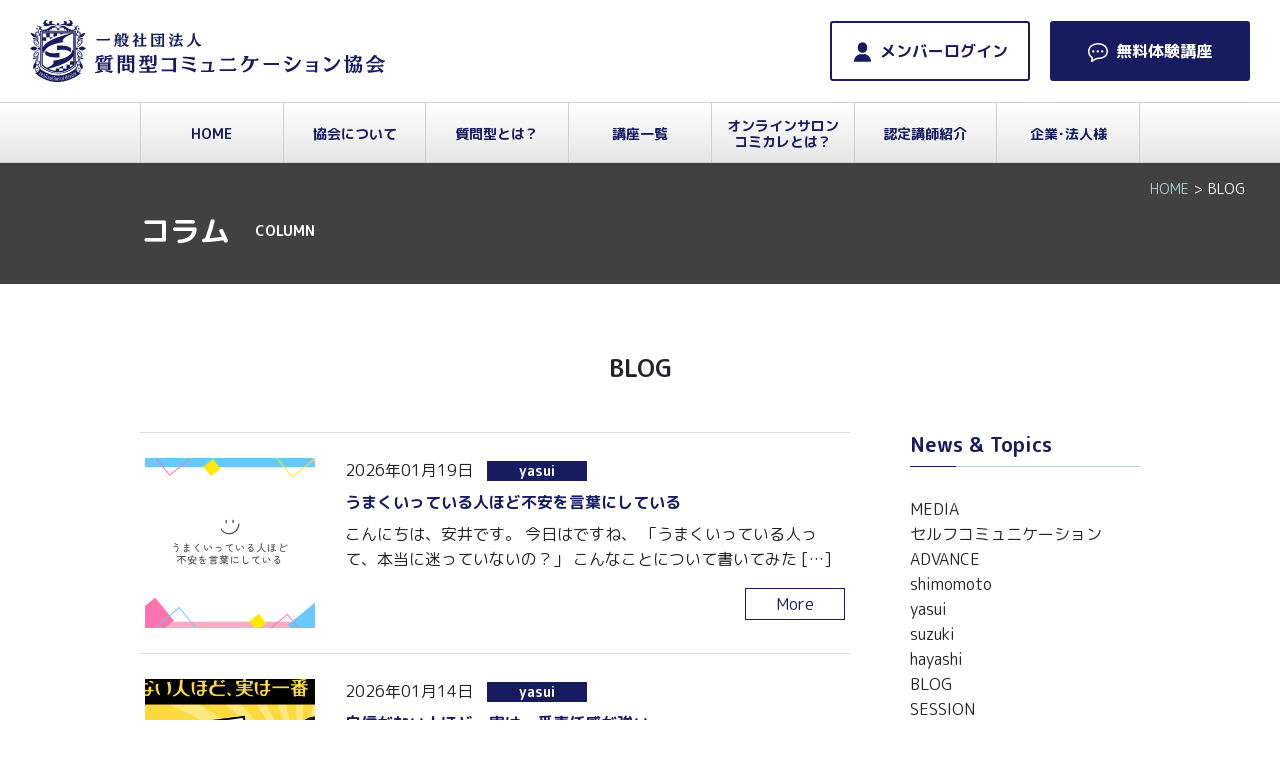

--- FILE ---
content_type: text/html; charset=UTF-8
request_url: https://shitsumongata.com/blog/
body_size: 14907
content:
<!DOCTYPE html>
<html lang="ja">
<head>
<!-- アクセス解析コード -->
<!-- Global site tag (gtag.js) - Google Analytics -->
<script async src="https://www.googletagmanager.com/gtag/js?id=UA-85399761-1"></script>
<script>
  window.dataLayer = window.dataLayer || [];
  function gtag(){dataLayer.push(arguments);}
  gtag('js', new Date());

  gtag('config', 'UA-85399761-1');
</script>

<meta charset="UTF-8">
<meta name="viewport" content="width=device-width,initial-scale=1">
<meta http-equiv="X-UA-Compatible" content="IE=edge">

<link rel="shortcut icon" href="https://shitsumongata.com/cms/wp-content/themes/shitsumongatacom/assets/img/favicon.ico" type="image/vnd.microsoft.icon">
<link rel="apple-touch-icon" href="https://shitsumongata.com/cms/wp-content/themes/shitsumongatacom/assets/img/favicon_144x144.png" />

<title>BLOG | 一般社団法人 質問型コミュニケーション協会 | 一般社団法人 質問型コミュニケーション協会</title>

<link href="https://fonts.googleapis.com/css2?family=M+PLUS+Rounded+1c:wght@400;700&display=swap" rel="stylesheet">
<link href="https://shitsumongata.com/cms/wp-content/themes/shitsumongatacom/style.css" rel="stylesheet">
<link href="//use.fontawesome.com/releases/v5.0.6/css/all.css" rel="stylesheet">
<link href="https://shitsumongata.com/cms/wp-content/themes/shitsumongatacom/assets/css/colorbox.css" rel="stylesheet">
<link href="https://shitsumongata.com/cms/wp-content/themes/shitsumongatacom/assets/css/style.css" rel="stylesheet">

	<style>img:is([sizes="auto" i], [sizes^="auto," i]) { contain-intrinsic-size: 3000px 1500px }</style>
	
		<!-- All in One SEO 4.8.1 - aioseo.com -->
	<meta name="robots" content="max-image-preview:large" />
	<link rel="canonical" href="https://shitsumongata.com/blog/" />
	<link rel="next" href="https://shitsumongata.com/blog/page/2/" />
	<meta name="generator" content="All in One SEO (AIOSEO) 4.8.1" />
		<script type="application/ld+json" class="aioseo-schema">
			{"@context":"https:\/\/schema.org","@graph":[{"@type":"BreadcrumbList","@id":"https:\/\/shitsumongata.com\/blog\/#breadcrumblist","itemListElement":[{"@type":"ListItem","@id":"https:\/\/shitsumongata.com\/#listItem","position":1,"name":"\u5bb6","item":"https:\/\/shitsumongata.com\/","nextItem":{"@type":"ListItem","@id":"https:\/\/shitsumongata.com\/blog\/#listItem","name":"BLOG"}},{"@type":"ListItem","@id":"https:\/\/shitsumongata.com\/blog\/#listItem","position":2,"name":"BLOG","previousItem":{"@type":"ListItem","@id":"https:\/\/shitsumongata.com\/#listItem","name":"\u5bb6"}}]},{"@type":"CollectionPage","@id":"https:\/\/shitsumongata.com\/blog\/#collectionpage","url":"https:\/\/shitsumongata.com\/blog\/","name":"BLOG | \u4e00\u822c\u793e\u56e3\u6cd5\u4eba \u8cea\u554f\u578b\u30b3\u30df\u30e5\u30cb\u30b1\u30fc\u30b7\u30e7\u30f3\u5354\u4f1a","inLanguage":"ja","isPartOf":{"@id":"https:\/\/shitsumongata.com\/#website"},"breadcrumb":{"@id":"https:\/\/shitsumongata.com\/blog\/#breadcrumblist"}},{"@type":"Organization","@id":"https:\/\/shitsumongata.com\/#organization","name":"\u4e00\u822c\u793e\u56e3\u6cd5\u4eba \u8cea\u554f\u578b\u30b3\u30df\u30e5\u30cb\u30b1\u30fc\u30b7\u30e7\u30f3\u5354\u4f1a","description":"\u4e00\u822c\u793e\u56e3\u6cd5\u4eba \u8cea\u554f\u578b\u30b3\u30df\u30e5\u30cb\u30b1\u30fc\u30b7\u30e7\u30f3\u5354\u4f1a\u306f\u3001\u65e5\u672c\u306e\u30b3\u30df\u30e5\u30cb\u30b1\u30fc\u30b7\u30e7\u30f3\u6587\u5316\u3092\u5909\u3048\u308b\u70ba\u306e\u30c8\u30ec\u30fc\u30ca\u30fc\u3092\u8f29\u51fa\u3059\u308b\u6a5f\u95a2\u3067\u3059\u3002","url":"https:\/\/shitsumongata.com\/"},{"@type":"WebSite","@id":"https:\/\/shitsumongata.com\/#website","url":"https:\/\/shitsumongata.com\/","name":"\u4e00\u822c\u793e\u56e3\u6cd5\u4eba \u8cea\u554f\u578b\u30b3\u30df\u30e5\u30cb\u30b1\u30fc\u30b7\u30e7\u30f3\u5354\u4f1a","description":"\u4e00\u822c\u793e\u56e3\u6cd5\u4eba \u8cea\u554f\u578b\u30b3\u30df\u30e5\u30cb\u30b1\u30fc\u30b7\u30e7\u30f3\u5354\u4f1a\u306f\u3001\u65e5\u672c\u306e\u30b3\u30df\u30e5\u30cb\u30b1\u30fc\u30b7\u30e7\u30f3\u6587\u5316\u3092\u5909\u3048\u308b\u70ba\u306e\u30c8\u30ec\u30fc\u30ca\u30fc\u3092\u8f29\u51fa\u3059\u308b\u6a5f\u95a2\u3067\u3059\u3002","inLanguage":"ja","publisher":{"@id":"https:\/\/shitsumongata.com\/#organization"}}]}
		</script>
		<!-- All in One SEO -->

<link rel='dns-prefetch' href='//www.google.com' />
<link rel='dns-prefetch' href='//yubinbango.github.io' />
<script type="text/javascript">
/* <![CDATA[ */
window._wpemojiSettings = {"baseUrl":"https:\/\/s.w.org\/images\/core\/emoji\/16.0.1\/72x72\/","ext":".png","svgUrl":"https:\/\/s.w.org\/images\/core\/emoji\/16.0.1\/svg\/","svgExt":".svg","source":{"concatemoji":"https:\/\/shitsumongata.com\/cms\/wp-includes\/js\/wp-emoji-release.min.js?ver=6.8.3"}};
/*! This file is auto-generated */
!function(s,n){var o,i,e;function c(e){try{var t={supportTests:e,timestamp:(new Date).valueOf()};sessionStorage.setItem(o,JSON.stringify(t))}catch(e){}}function p(e,t,n){e.clearRect(0,0,e.canvas.width,e.canvas.height),e.fillText(t,0,0);var t=new Uint32Array(e.getImageData(0,0,e.canvas.width,e.canvas.height).data),a=(e.clearRect(0,0,e.canvas.width,e.canvas.height),e.fillText(n,0,0),new Uint32Array(e.getImageData(0,0,e.canvas.width,e.canvas.height).data));return t.every(function(e,t){return e===a[t]})}function u(e,t){e.clearRect(0,0,e.canvas.width,e.canvas.height),e.fillText(t,0,0);for(var n=e.getImageData(16,16,1,1),a=0;a<n.data.length;a++)if(0!==n.data[a])return!1;return!0}function f(e,t,n,a){switch(t){case"flag":return n(e,"\ud83c\udff3\ufe0f\u200d\u26a7\ufe0f","\ud83c\udff3\ufe0f\u200b\u26a7\ufe0f")?!1:!n(e,"\ud83c\udde8\ud83c\uddf6","\ud83c\udde8\u200b\ud83c\uddf6")&&!n(e,"\ud83c\udff4\udb40\udc67\udb40\udc62\udb40\udc65\udb40\udc6e\udb40\udc67\udb40\udc7f","\ud83c\udff4\u200b\udb40\udc67\u200b\udb40\udc62\u200b\udb40\udc65\u200b\udb40\udc6e\u200b\udb40\udc67\u200b\udb40\udc7f");case"emoji":return!a(e,"\ud83e\udedf")}return!1}function g(e,t,n,a){var r="undefined"!=typeof WorkerGlobalScope&&self instanceof WorkerGlobalScope?new OffscreenCanvas(300,150):s.createElement("canvas"),o=r.getContext("2d",{willReadFrequently:!0}),i=(o.textBaseline="top",o.font="600 32px Arial",{});return e.forEach(function(e){i[e]=t(o,e,n,a)}),i}function t(e){var t=s.createElement("script");t.src=e,t.defer=!0,s.head.appendChild(t)}"undefined"!=typeof Promise&&(o="wpEmojiSettingsSupports",i=["flag","emoji"],n.supports={everything:!0,everythingExceptFlag:!0},e=new Promise(function(e){s.addEventListener("DOMContentLoaded",e,{once:!0})}),new Promise(function(t){var n=function(){try{var e=JSON.parse(sessionStorage.getItem(o));if("object"==typeof e&&"number"==typeof e.timestamp&&(new Date).valueOf()<e.timestamp+604800&&"object"==typeof e.supportTests)return e.supportTests}catch(e){}return null}();if(!n){if("undefined"!=typeof Worker&&"undefined"!=typeof OffscreenCanvas&&"undefined"!=typeof URL&&URL.createObjectURL&&"undefined"!=typeof Blob)try{var e="postMessage("+g.toString()+"("+[JSON.stringify(i),f.toString(),p.toString(),u.toString()].join(",")+"));",a=new Blob([e],{type:"text/javascript"}),r=new Worker(URL.createObjectURL(a),{name:"wpTestEmojiSupports"});return void(r.onmessage=function(e){c(n=e.data),r.terminate(),t(n)})}catch(e){}c(n=g(i,f,p,u))}t(n)}).then(function(e){for(var t in e)n.supports[t]=e[t],n.supports.everything=n.supports.everything&&n.supports[t],"flag"!==t&&(n.supports.everythingExceptFlag=n.supports.everythingExceptFlag&&n.supports[t]);n.supports.everythingExceptFlag=n.supports.everythingExceptFlag&&!n.supports.flag,n.DOMReady=!1,n.readyCallback=function(){n.DOMReady=!0}}).then(function(){return e}).then(function(){var e;n.supports.everything||(n.readyCallback(),(e=n.source||{}).concatemoji?t(e.concatemoji):e.wpemoji&&e.twemoji&&(t(e.twemoji),t(e.wpemoji)))}))}((window,document),window._wpemojiSettings);
/* ]]> */
</script>
<style id='wp-emoji-styles-inline-css' type='text/css'>

	img.wp-smiley, img.emoji {
		display: inline !important;
		border: none !important;
		box-shadow: none !important;
		height: 1em !important;
		width: 1em !important;
		margin: 0 0.07em !important;
		vertical-align: -0.1em !important;
		background: none !important;
		padding: 0 !important;
	}
</style>
<link rel='stylesheet' id='wp-block-library-css' href='https://shitsumongata.com/cms/wp-includes/css/dist/block-library/style.min.css?ver=6.8.3' type='text/css' media='all' />
<style id='classic-theme-styles-inline-css' type='text/css'>
/*! This file is auto-generated */
.wp-block-button__link{color:#fff;background-color:#32373c;border-radius:9999px;box-shadow:none;text-decoration:none;padding:calc(.667em + 2px) calc(1.333em + 2px);font-size:1.125em}.wp-block-file__button{background:#32373c;color:#fff;text-decoration:none}
</style>
<style id='global-styles-inline-css' type='text/css'>
:root{--wp--preset--aspect-ratio--square: 1;--wp--preset--aspect-ratio--4-3: 4/3;--wp--preset--aspect-ratio--3-4: 3/4;--wp--preset--aspect-ratio--3-2: 3/2;--wp--preset--aspect-ratio--2-3: 2/3;--wp--preset--aspect-ratio--16-9: 16/9;--wp--preset--aspect-ratio--9-16: 9/16;--wp--preset--color--black: #000000;--wp--preset--color--cyan-bluish-gray: #abb8c3;--wp--preset--color--white: #ffffff;--wp--preset--color--pale-pink: #f78da7;--wp--preset--color--vivid-red: #cf2e2e;--wp--preset--color--luminous-vivid-orange: #ff6900;--wp--preset--color--luminous-vivid-amber: #fcb900;--wp--preset--color--light-green-cyan: #7bdcb5;--wp--preset--color--vivid-green-cyan: #00d084;--wp--preset--color--pale-cyan-blue: #8ed1fc;--wp--preset--color--vivid-cyan-blue: #0693e3;--wp--preset--color--vivid-purple: #9b51e0;--wp--preset--gradient--vivid-cyan-blue-to-vivid-purple: linear-gradient(135deg,rgba(6,147,227,1) 0%,rgb(155,81,224) 100%);--wp--preset--gradient--light-green-cyan-to-vivid-green-cyan: linear-gradient(135deg,rgb(122,220,180) 0%,rgb(0,208,130) 100%);--wp--preset--gradient--luminous-vivid-amber-to-luminous-vivid-orange: linear-gradient(135deg,rgba(252,185,0,1) 0%,rgba(255,105,0,1) 100%);--wp--preset--gradient--luminous-vivid-orange-to-vivid-red: linear-gradient(135deg,rgba(255,105,0,1) 0%,rgb(207,46,46) 100%);--wp--preset--gradient--very-light-gray-to-cyan-bluish-gray: linear-gradient(135deg,rgb(238,238,238) 0%,rgb(169,184,195) 100%);--wp--preset--gradient--cool-to-warm-spectrum: linear-gradient(135deg,rgb(74,234,220) 0%,rgb(151,120,209) 20%,rgb(207,42,186) 40%,rgb(238,44,130) 60%,rgb(251,105,98) 80%,rgb(254,248,76) 100%);--wp--preset--gradient--blush-light-purple: linear-gradient(135deg,rgb(255,206,236) 0%,rgb(152,150,240) 100%);--wp--preset--gradient--blush-bordeaux: linear-gradient(135deg,rgb(254,205,165) 0%,rgb(254,45,45) 50%,rgb(107,0,62) 100%);--wp--preset--gradient--luminous-dusk: linear-gradient(135deg,rgb(255,203,112) 0%,rgb(199,81,192) 50%,rgb(65,88,208) 100%);--wp--preset--gradient--pale-ocean: linear-gradient(135deg,rgb(255,245,203) 0%,rgb(182,227,212) 50%,rgb(51,167,181) 100%);--wp--preset--gradient--electric-grass: linear-gradient(135deg,rgb(202,248,128) 0%,rgb(113,206,126) 100%);--wp--preset--gradient--midnight: linear-gradient(135deg,rgb(2,3,129) 0%,rgb(40,116,252) 100%);--wp--preset--font-size--small: 13px;--wp--preset--font-size--medium: 20px;--wp--preset--font-size--large: 36px;--wp--preset--font-size--x-large: 42px;--wp--preset--spacing--20: 0.44rem;--wp--preset--spacing--30: 0.67rem;--wp--preset--spacing--40: 1rem;--wp--preset--spacing--50: 1.5rem;--wp--preset--spacing--60: 2.25rem;--wp--preset--spacing--70: 3.38rem;--wp--preset--spacing--80: 5.06rem;--wp--preset--shadow--natural: 6px 6px 9px rgba(0, 0, 0, 0.2);--wp--preset--shadow--deep: 12px 12px 50px rgba(0, 0, 0, 0.4);--wp--preset--shadow--sharp: 6px 6px 0px rgba(0, 0, 0, 0.2);--wp--preset--shadow--outlined: 6px 6px 0px -3px rgba(255, 255, 255, 1), 6px 6px rgba(0, 0, 0, 1);--wp--preset--shadow--crisp: 6px 6px 0px rgba(0, 0, 0, 1);}:where(.is-layout-flex){gap: 0.5em;}:where(.is-layout-grid){gap: 0.5em;}body .is-layout-flex{display: flex;}.is-layout-flex{flex-wrap: wrap;align-items: center;}.is-layout-flex > :is(*, div){margin: 0;}body .is-layout-grid{display: grid;}.is-layout-grid > :is(*, div){margin: 0;}:where(.wp-block-columns.is-layout-flex){gap: 2em;}:where(.wp-block-columns.is-layout-grid){gap: 2em;}:where(.wp-block-post-template.is-layout-flex){gap: 1.25em;}:where(.wp-block-post-template.is-layout-grid){gap: 1.25em;}.has-black-color{color: var(--wp--preset--color--black) !important;}.has-cyan-bluish-gray-color{color: var(--wp--preset--color--cyan-bluish-gray) !important;}.has-white-color{color: var(--wp--preset--color--white) !important;}.has-pale-pink-color{color: var(--wp--preset--color--pale-pink) !important;}.has-vivid-red-color{color: var(--wp--preset--color--vivid-red) !important;}.has-luminous-vivid-orange-color{color: var(--wp--preset--color--luminous-vivid-orange) !important;}.has-luminous-vivid-amber-color{color: var(--wp--preset--color--luminous-vivid-amber) !important;}.has-light-green-cyan-color{color: var(--wp--preset--color--light-green-cyan) !important;}.has-vivid-green-cyan-color{color: var(--wp--preset--color--vivid-green-cyan) !important;}.has-pale-cyan-blue-color{color: var(--wp--preset--color--pale-cyan-blue) !important;}.has-vivid-cyan-blue-color{color: var(--wp--preset--color--vivid-cyan-blue) !important;}.has-vivid-purple-color{color: var(--wp--preset--color--vivid-purple) !important;}.has-black-background-color{background-color: var(--wp--preset--color--black) !important;}.has-cyan-bluish-gray-background-color{background-color: var(--wp--preset--color--cyan-bluish-gray) !important;}.has-white-background-color{background-color: var(--wp--preset--color--white) !important;}.has-pale-pink-background-color{background-color: var(--wp--preset--color--pale-pink) !important;}.has-vivid-red-background-color{background-color: var(--wp--preset--color--vivid-red) !important;}.has-luminous-vivid-orange-background-color{background-color: var(--wp--preset--color--luminous-vivid-orange) !important;}.has-luminous-vivid-amber-background-color{background-color: var(--wp--preset--color--luminous-vivid-amber) !important;}.has-light-green-cyan-background-color{background-color: var(--wp--preset--color--light-green-cyan) !important;}.has-vivid-green-cyan-background-color{background-color: var(--wp--preset--color--vivid-green-cyan) !important;}.has-pale-cyan-blue-background-color{background-color: var(--wp--preset--color--pale-cyan-blue) !important;}.has-vivid-cyan-blue-background-color{background-color: var(--wp--preset--color--vivid-cyan-blue) !important;}.has-vivid-purple-background-color{background-color: var(--wp--preset--color--vivid-purple) !important;}.has-black-border-color{border-color: var(--wp--preset--color--black) !important;}.has-cyan-bluish-gray-border-color{border-color: var(--wp--preset--color--cyan-bluish-gray) !important;}.has-white-border-color{border-color: var(--wp--preset--color--white) !important;}.has-pale-pink-border-color{border-color: var(--wp--preset--color--pale-pink) !important;}.has-vivid-red-border-color{border-color: var(--wp--preset--color--vivid-red) !important;}.has-luminous-vivid-orange-border-color{border-color: var(--wp--preset--color--luminous-vivid-orange) !important;}.has-luminous-vivid-amber-border-color{border-color: var(--wp--preset--color--luminous-vivid-amber) !important;}.has-light-green-cyan-border-color{border-color: var(--wp--preset--color--light-green-cyan) !important;}.has-vivid-green-cyan-border-color{border-color: var(--wp--preset--color--vivid-green-cyan) !important;}.has-pale-cyan-blue-border-color{border-color: var(--wp--preset--color--pale-cyan-blue) !important;}.has-vivid-cyan-blue-border-color{border-color: var(--wp--preset--color--vivid-cyan-blue) !important;}.has-vivid-purple-border-color{border-color: var(--wp--preset--color--vivid-purple) !important;}.has-vivid-cyan-blue-to-vivid-purple-gradient-background{background: var(--wp--preset--gradient--vivid-cyan-blue-to-vivid-purple) !important;}.has-light-green-cyan-to-vivid-green-cyan-gradient-background{background: var(--wp--preset--gradient--light-green-cyan-to-vivid-green-cyan) !important;}.has-luminous-vivid-amber-to-luminous-vivid-orange-gradient-background{background: var(--wp--preset--gradient--luminous-vivid-amber-to-luminous-vivid-orange) !important;}.has-luminous-vivid-orange-to-vivid-red-gradient-background{background: var(--wp--preset--gradient--luminous-vivid-orange-to-vivid-red) !important;}.has-very-light-gray-to-cyan-bluish-gray-gradient-background{background: var(--wp--preset--gradient--very-light-gray-to-cyan-bluish-gray) !important;}.has-cool-to-warm-spectrum-gradient-background{background: var(--wp--preset--gradient--cool-to-warm-spectrum) !important;}.has-blush-light-purple-gradient-background{background: var(--wp--preset--gradient--blush-light-purple) !important;}.has-blush-bordeaux-gradient-background{background: var(--wp--preset--gradient--blush-bordeaux) !important;}.has-luminous-dusk-gradient-background{background: var(--wp--preset--gradient--luminous-dusk) !important;}.has-pale-ocean-gradient-background{background: var(--wp--preset--gradient--pale-ocean) !important;}.has-electric-grass-gradient-background{background: var(--wp--preset--gradient--electric-grass) !important;}.has-midnight-gradient-background{background: var(--wp--preset--gradient--midnight) !important;}.has-small-font-size{font-size: var(--wp--preset--font-size--small) !important;}.has-medium-font-size{font-size: var(--wp--preset--font-size--medium) !important;}.has-large-font-size{font-size: var(--wp--preset--font-size--large) !important;}.has-x-large-font-size{font-size: var(--wp--preset--font-size--x-large) !important;}
:where(.wp-block-post-template.is-layout-flex){gap: 1.25em;}:where(.wp-block-post-template.is-layout-grid){gap: 1.25em;}
:where(.wp-block-columns.is-layout-flex){gap: 2em;}:where(.wp-block-columns.is-layout-grid){gap: 2em;}
:root :where(.wp-block-pullquote){font-size: 1.5em;line-height: 1.6;}
</style>
<link rel='stylesheet' id='contact-form-7-css' href='https://shitsumongata.com/cms/wp-content/plugins/contact-form-7/includes/css/styles.css?ver=6.1.4' type='text/css' media='all' />
<script type="text/javascript" src="https://shitsumongata.com/cms/wp-content/themes/shitsumongatacom/assets/js/jquery.min.js?ver=1.11.2" id="jquery-js"></script>
<script type="text/javascript" src="https://shitsumongata.com/cms/wp-content/themes/shitsumongatacom/assets/js/jquery-migrate-1.2.1.min.js?ver=1.2.1" id="migrate-js"></script>
<link rel="https://api.w.org/" href="https://shitsumongata.com/wp-json/" /><link rel="alternate" title="JSON" type="application/json" href="https://shitsumongata.com/wp-json/wp/v2/categories/24" /><meta name="generator" content="Elementor 3.28.0; features: additional_custom_breakpoints, e_local_google_fonts; settings: css_print_method-external, google_font-enabled, font_display-auto">
			<style>
				.e-con.e-parent:nth-of-type(n+4):not(.e-lazyloaded):not(.e-no-lazyload),
				.e-con.e-parent:nth-of-type(n+4):not(.e-lazyloaded):not(.e-no-lazyload) * {
					background-image: none !important;
				}
				@media screen and (max-height: 1024px) {
					.e-con.e-parent:nth-of-type(n+3):not(.e-lazyloaded):not(.e-no-lazyload),
					.e-con.e-parent:nth-of-type(n+3):not(.e-lazyloaded):not(.e-no-lazyload) * {
						background-image: none !important;
					}
				}
				@media screen and (max-height: 640px) {
					.e-con.e-parent:nth-of-type(n+2):not(.e-lazyloaded):not(.e-no-lazyload),
					.e-con.e-parent:nth-of-type(n+2):not(.e-lazyloaded):not(.e-no-lazyload) * {
						background-image: none !important;
					}
				}
			</style>
			<style type="text/css">.saboxplugin-wrap{-webkit-box-sizing:border-box;-moz-box-sizing:border-box;-ms-box-sizing:border-box;box-sizing:border-box;border:1px solid #eee;width:100%;clear:both;display:block;overflow:hidden;word-wrap:break-word;position:relative}.saboxplugin-wrap .saboxplugin-gravatar{float:left;padding:0 20px 20px 20px}.saboxplugin-wrap .saboxplugin-gravatar img{max-width:100px;height:auto;border-radius:0;}.saboxplugin-wrap .saboxplugin-authorname{font-size:18px;line-height:1;margin:20px 0 0 20px;display:block}.saboxplugin-wrap .saboxplugin-authorname a{text-decoration:none}.saboxplugin-wrap .saboxplugin-authorname a:focus{outline:0}.saboxplugin-wrap .saboxplugin-desc{display:block;margin:5px 20px}.saboxplugin-wrap .saboxplugin-desc a{text-decoration:underline}.saboxplugin-wrap .saboxplugin-desc p{margin:5px 0 12px}.saboxplugin-wrap .saboxplugin-web{margin:0 20px 15px;text-align:left}.saboxplugin-wrap .sab-web-position{text-align:right}.saboxplugin-wrap .saboxplugin-web a{color:#ccc;text-decoration:none}.saboxplugin-wrap .saboxplugin-socials{position:relative;display:block;background:#fcfcfc;padding:5px;border-top:1px solid #eee}.saboxplugin-wrap .saboxplugin-socials a svg{width:20px;height:20px}.saboxplugin-wrap .saboxplugin-socials a svg .st2{fill:#fff; transform-origin:center center;}.saboxplugin-wrap .saboxplugin-socials a svg .st1{fill:rgba(0,0,0,.3)}.saboxplugin-wrap .saboxplugin-socials a:hover{opacity:.8;-webkit-transition:opacity .4s;-moz-transition:opacity .4s;-o-transition:opacity .4s;transition:opacity .4s;box-shadow:none!important;-webkit-box-shadow:none!important}.saboxplugin-wrap .saboxplugin-socials .saboxplugin-icon-color{box-shadow:none;padding:0;border:0;-webkit-transition:opacity .4s;-moz-transition:opacity .4s;-o-transition:opacity .4s;transition:opacity .4s;display:inline-block;color:#fff;font-size:0;text-decoration:inherit;margin:5px;-webkit-border-radius:0;-moz-border-radius:0;-ms-border-radius:0;-o-border-radius:0;border-radius:0;overflow:hidden}.saboxplugin-wrap .saboxplugin-socials .saboxplugin-icon-grey{text-decoration:inherit;box-shadow:none;position:relative;display:-moz-inline-stack;display:inline-block;vertical-align:middle;zoom:1;margin:10px 5px;color:#444;fill:#444}.clearfix:after,.clearfix:before{content:' ';display:table;line-height:0;clear:both}.ie7 .clearfix{zoom:1}.saboxplugin-socials.sabox-colored .saboxplugin-icon-color .sab-twitch{border-color:#38245c}.saboxplugin-socials.sabox-colored .saboxplugin-icon-color .sab-addthis{border-color:#e91c00}.saboxplugin-socials.sabox-colored .saboxplugin-icon-color .sab-behance{border-color:#003eb0}.saboxplugin-socials.sabox-colored .saboxplugin-icon-color .sab-delicious{border-color:#06c}.saboxplugin-socials.sabox-colored .saboxplugin-icon-color .sab-deviantart{border-color:#036824}.saboxplugin-socials.sabox-colored .saboxplugin-icon-color .sab-digg{border-color:#00327c}.saboxplugin-socials.sabox-colored .saboxplugin-icon-color .sab-dribbble{border-color:#ba1655}.saboxplugin-socials.sabox-colored .saboxplugin-icon-color .sab-facebook{border-color:#1e2e4f}.saboxplugin-socials.sabox-colored .saboxplugin-icon-color .sab-flickr{border-color:#003576}.saboxplugin-socials.sabox-colored .saboxplugin-icon-color .sab-github{border-color:#264874}.saboxplugin-socials.sabox-colored .saboxplugin-icon-color .sab-google{border-color:#0b51c5}.saboxplugin-socials.sabox-colored .saboxplugin-icon-color .sab-googleplus{border-color:#96271a}.saboxplugin-socials.sabox-colored .saboxplugin-icon-color .sab-html5{border-color:#902e13}.saboxplugin-socials.sabox-colored .saboxplugin-icon-color .sab-instagram{border-color:#1630aa}.saboxplugin-socials.sabox-colored .saboxplugin-icon-color .sab-linkedin{border-color:#00344f}.saboxplugin-socials.sabox-colored .saboxplugin-icon-color .sab-pinterest{border-color:#5b040e}.saboxplugin-socials.sabox-colored .saboxplugin-icon-color .sab-reddit{border-color:#992900}.saboxplugin-socials.sabox-colored .saboxplugin-icon-color .sab-rss{border-color:#a43b0a}.saboxplugin-socials.sabox-colored .saboxplugin-icon-color .sab-sharethis{border-color:#5d8420}.saboxplugin-socials.sabox-colored .saboxplugin-icon-color .sab-skype{border-color:#00658a}.saboxplugin-socials.sabox-colored .saboxplugin-icon-color .sab-soundcloud{border-color:#995200}.saboxplugin-socials.sabox-colored .saboxplugin-icon-color .sab-spotify{border-color:#0f612c}.saboxplugin-socials.sabox-colored .saboxplugin-icon-color .sab-stackoverflow{border-color:#a95009}.saboxplugin-socials.sabox-colored .saboxplugin-icon-color .sab-steam{border-color:#006388}.saboxplugin-socials.sabox-colored .saboxplugin-icon-color .sab-user_email{border-color:#b84e05}.saboxplugin-socials.sabox-colored .saboxplugin-icon-color .sab-stumbleUpon{border-color:#9b280e}.saboxplugin-socials.sabox-colored .saboxplugin-icon-color .sab-tumblr{border-color:#10151b}.saboxplugin-socials.sabox-colored .saboxplugin-icon-color .sab-twitter{border-color:#0967a0}.saboxplugin-socials.sabox-colored .saboxplugin-icon-color .sab-vimeo{border-color:#0d7091}.saboxplugin-socials.sabox-colored .saboxplugin-icon-color .sab-windows{border-color:#003f71}.saboxplugin-socials.sabox-colored .saboxplugin-icon-color .sab-whatsapp{border-color:#003f71}.saboxplugin-socials.sabox-colored .saboxplugin-icon-color .sab-wordpress{border-color:#0f3647}.saboxplugin-socials.sabox-colored .saboxplugin-icon-color .sab-yahoo{border-color:#14002d}.saboxplugin-socials.sabox-colored .saboxplugin-icon-color .sab-youtube{border-color:#900}.saboxplugin-socials.sabox-colored .saboxplugin-icon-color .sab-xing{border-color:#000202}.saboxplugin-socials.sabox-colored .saboxplugin-icon-color .sab-mixcloud{border-color:#2475a0}.saboxplugin-socials.sabox-colored .saboxplugin-icon-color .sab-vk{border-color:#243549}.saboxplugin-socials.sabox-colored .saboxplugin-icon-color .sab-medium{border-color:#00452c}.saboxplugin-socials.sabox-colored .saboxplugin-icon-color .sab-quora{border-color:#420e00}.saboxplugin-socials.sabox-colored .saboxplugin-icon-color .sab-meetup{border-color:#9b181c}.saboxplugin-socials.sabox-colored .saboxplugin-icon-color .sab-goodreads{border-color:#000}.saboxplugin-socials.sabox-colored .saboxplugin-icon-color .sab-snapchat{border-color:#999700}.saboxplugin-socials.sabox-colored .saboxplugin-icon-color .sab-500px{border-color:#00557f}.saboxplugin-socials.sabox-colored .saboxplugin-icon-color .sab-mastodont{border-color:#185886}.sabox-plus-item{margin-bottom:20px}@media screen and (max-width:480px){.saboxplugin-wrap{text-align:center}.saboxplugin-wrap .saboxplugin-gravatar{float:none;padding:20px 0;text-align:center;margin:0 auto;display:block}.saboxplugin-wrap .saboxplugin-gravatar img{float:none;display:inline-block;display:-moz-inline-stack;vertical-align:middle;zoom:1}.saboxplugin-wrap .saboxplugin-desc{margin:0 10px 20px;text-align:center}.saboxplugin-wrap .saboxplugin-authorname{text-align:center;margin:10px 0 20px}}body .saboxplugin-authorname a,body .saboxplugin-authorname a:hover{box-shadow:none;-webkit-box-shadow:none}a.sab-profile-edit{font-size:16px!important;line-height:1!important}.sab-edit-settings a,a.sab-profile-edit{color:#0073aa!important;box-shadow:none!important;-webkit-box-shadow:none!important}.sab-edit-settings{margin-right:15px;position:absolute;right:0;z-index:2;bottom:10px;line-height:20px}.sab-edit-settings i{margin-left:5px}.saboxplugin-socials{line-height:1!important}.rtl .saboxplugin-wrap .saboxplugin-gravatar{float:right}.rtl .saboxplugin-wrap .saboxplugin-authorname{display:flex;align-items:center}.rtl .saboxplugin-wrap .saboxplugin-authorname .sab-profile-edit{margin-right:10px}.rtl .sab-edit-settings{right:auto;left:0}img.sab-custom-avatar{max-width:75px;}.saboxplugin-wrap {margin-top:0px; margin-bottom:0px; padding: 0px 0px }.saboxplugin-wrap .saboxplugin-authorname {font-size:18px; line-height:25px;}.saboxplugin-wrap .saboxplugin-desc p, .saboxplugin-wrap .saboxplugin-desc {font-size:14px !important; line-height:21px !important;}.saboxplugin-wrap .saboxplugin-web {font-size:14px;}.saboxplugin-wrap .saboxplugin-socials a svg {width:18px;height:18px;}</style>		<style type="text/css" id="wp-custom-css">
			




/*Contact Form 7カスタマイズ*/
/*スマホContact Form 7カスタマイズ*/
/*スマホContact Form 7カスタマイズ*/
@media(max-width:768px){
.inquiry th,.inquiry td {
 display:block!important;
 width:100%!important;
 border-top:none!important;
 -webkit-box-sizing:border-box!important;
 -moz-box-sizing:border-box!important;
 box-sizing:border-box!important;
}
/* 必須・任意のサイズ調整 */	
.inquiry .haveto,.inquiry .any {	
font-size:10px;
}}
/*見出し欄*/
.inquiry th{
 text-align:left;
 font-size:14px;
 color:#444;
 width:10%;
 background:#f7f7f7;
 border:solid 1px #d7d7d7;
}
/*通常欄*/
.inquiry td{
	width:80%;
 font-size:12px;
 border:solid 1px #d7d7d7;	
}
/*横の行とテーブル全体*/
.entry-content .inquiry tr,.entry-content table{
 border:solid 1px #d7d7d7;	
}
/*必須の調整*/
.haveto{
 font-size:7px;
 padding:5px;
 background:#ff9393;
 color:#fff;
 border-radius:2px;
 margin-right:5px;
 position:relative;
 bottom:1px;
}
/*任意の調整*/
.any{
 font-size:7px;
 padding:5px;
 background:#93c9ff;
 color:#fff;
 border-radius:2px;
 margin-right:5px;
 position:relative;
 bottom:1px;
}
/*ラジオボタンを縦並び指定*/
.verticallist .wpcf7-list-item{
 display:block;
}
/*送信ボタンのデザイン変更*/
#formbtn{
 display: block;
 padding:1em 0;
 margin-top:30px;
 width:99%;
 background:#93c9ff;
 color:#fff;
 font-size:18px;
 font-weight:bold;	 
 border-radius:2px;
 border: none;
}
/*送信ボタンマウスホバー時*/
#formbtn:hover{
 background:#fff;
 color:#93c9ff;
}

/*LPカスタマイズ*/
.cc-p-mb0 p{
margin-bottom:0;}

.cc-title-wrap{
	justify-content: center;
}

.cc-title-wrap .elementor-row{
justify-content: center;
	align-items: flex-end;
}

.cc-title-left.elementor-column.elementor-col-50,.cc-title-right.elementor-column.elementor-col-50{
width: auto;
}

.cc-title-left-text.elementor-widget:not(:last-child){
margin-bottom:0;
}

.cc-title-right p{
margin-bottom:.2em;}

.cc-title-left-logo{
	max-width:350px;
}

.cc-title-left .elementor-widget-wrap{
flex-direction:column;
}

.elementor-5951 .elementor-element.elementor-element-d5156f2 > .elementor-widget-container{
	border-radius: 20px;
}
.elementor-5951 .elementor-element.elementor-element-d5156f2 p{
margin-bottom: 0;
}

#cc-sec01-list ol{
margin-bottom: 0;
}

#cc-sec01-list li{
margin-top: 1em;}


#cc-sec01-list li:first-child{
margin-top: 0;}
.cc-title02-wrap .elementor-row{
justify-content:center;
}
@media (min-width: 768px){
.elementor-6420 .elementor-element.elementor-element-c3784d9.cc-title02-right {
width:auto;
}
.elementor-6420 .elementor-element.elementor-element-5397e50.cc-title02-right {
width:auto;
}
	
.elementor-6420 .elementor-element.elementor-element-e9f4fbe.cc-title02-right {
width:auto;
}
	
.elementor-6420 .elementor-element.elementor-element-2523086.cc-title02-right {
width:auto;
}
	
.elementor-6420 .elementor-element.elementor-element-227a556.cc-title02-right {
width:auto;
}
}

.sec03-text-wrap .elementor-widget-container{
border-radius:20px;}

.cc-display-none{
display: none;}

.cc-justify-center .elementor-row{
justify-content: center;
}

.cc-sec05-textWrap{
margin-top:-44px;}

.cc-sec05-textWrap h3{
	padding: 0 0 .2em;
	margin: 24px 0 0;
	border: none;
	color: #000;
}

.cc-sec05-textWrap h3::before{
display:none;}

.cc-sec05-textWrap h5{
	margin-top:32px;
	margin-bottom: .5em;
	border: none;
	padding:0 0;
color:#228BCC;
	font-weight: 500;
	font-size: 20px;
}

.cc-sec05-textWrap h5::before{
display:none;}

#cc-form table tr:first-child td,#cc-form table tr:first-child th{
	padding:10px;
}

#cc-form .inquiry th{
width: 30%;
}

#cc-form .inquiry td{
width: 70%;
}

#cc-form table td:first-child,#cc-form  table th:first-child{
padding: 10px;}

#cc-form table tr:last-child td, #cc-form table tr:last-child th{
	border-bottom: solid 1px #d7d7d7;
}

#cc-form table{
margin-bottom: 20px;}

#cc-form #formbtn{
	background: #228BCC;
	transition: all .3s;
	border: solid 2px #228BCC;
	width: 100%;
	margin: 32px auto 0;
}

#cc-form  #formbtn:hover{
color: #228BCC;
	background: #fff;
}

#cc-form input,#cc-form textarea{
	width:96%;
	max-width: 500px;}

#cc-form label{
display:flex;
	align-items: center;
}

#cc-form label input{
width: auto;
	margin-right:5px;
}

#cc-form .acceptance-442 span.wpcf7-list-item {
margin: 0;
width: 1em;
}

.cc-border-radius .elementor-widget-container{
border-radius: 20px;
}

.cc-border-radius h3{
	border: none;
	padding: 0;
	margin-top: 16px;
	font-weight: 500;
}

.cc-border-radius h3::before{
display: none;
}

@media (max-width: 767px){
.elementor-6420 .elementor-element.elementor-element-92a8443.cc-title-left {
    width: 76%;
}
	
#cc-title-right.elementor-column.elementor-col-50, .cc-title-right.elementor-column.elementor-col-50{
	width: auto;
	}
	
	.elementor-element.elementor-element-9db79db.elementor-widget-mobile__width-initial.elementor-absolute.elementor-widget.elementor-widget-image{
width:34vw;
	}
	#cc-form .inquiry th, #cc-form .inquiry td{
padding:10px;}
	
	#cc-form input,#cc-form textarea{
	width:100%;
	max-width: 500px;}
	
	#cc-form table tr:first-child th{
		border-top:solid 1px #d7d7d7!important;
}
	
	.cc-sec03-reverse .elementor-row{
		flex-direction: column-reverse;
}
	
	.elementor-5951 .elementor-element.elementor-element-c3784d9.cc-title02-right {
    width: auto;
}
	
	.cc-sec-06-reverse .elementor-row{
		flex-direction: column-reverse;
}
}
.page-id-7040 .header{
   display: none;
}
		</style>
						<style type="text/css" id="c4wp-checkout-css">
					.woocommerce-checkout .c4wp_captcha_field {
						margin-bottom: 10px;
						margin-top: 15px;
						position: relative;
						display: inline-block;
					}
				</style>
								<style type="text/css" id="c4wp-v3-lp-form-css">
					.login #login, .login #lostpasswordform {
						min-width: 350px !important;
					}
					.wpforms-field-c4wp iframe {
						width: 100% !important;
					}
				</style>
							<style type="text/css" id="c4wp-v3-lp-form-css">
				.login #login, .login #lostpasswordform {
					min-width: 350px !important;
				}
				.wpforms-field-c4wp iframe {
					width: 100% !important;
				}
			</style>
			
<script>
/*
	(function(w,d,t,u,n,a,m){w['MauticTrackingObject']=n;
        w[n]=w[n]||function(){(w[n].q=w[n].q||[]).push(arguments)},a=d.createElement(t),
        m=d.getElementsByTagName(t)[0];a.async=1;a.src=u;m.parentNode.insertBefore(a,m)
    })(window,document,'script','https://tenzk.net/mtc.js?uid=7662c4026b8fd388513917e17ba2d8038003fa5b','mt');
    mt('send', 'pageview', {"uid":"7662c4026b8fd388513917e17ba2d8038003fa5b"});
*/
</script>
	
</head>
<body class="archive category category-blog category-24 wp-theme-shitsumongatacom elementor-default elementor-kit-3664">

<div id="fb-root"></div>
<script>(function(d, s, id) {
  var js, fjs = d.getElementsByTagName(s)[0];
  if (d.getElementById(id)) return;
  js = d.createElement(s); js.id = id;
  js.src = 'https://connect.facebook.net/ja_JP/sdk.js#xfbml=1&version=v3.2';
  fjs.parentNode.insertBefore(js, fjs);
}(document, 'script', 'facebook-jssdk'));</script>

<div class="pagebody">
<div class="header fixed" id="js-header-fixed">
	<div class="header-contents container-fluid">
		<div class="header-logo natural"><a href="https://shitsumongata.com"><img src="https://shitsumongata.com/cms/wp-content/themes/shitsumongatacom/assets/img/logo.svg" alt="一般社団法人 質問型コミュニケーション協会"></a></div>
		<div class="header-contact-area">
			<ul class="header-button-list">
				<li><a href="/member/" class="header-button header-button--member">メンバーログイン</a></li>
				<li><a href="https://shitsumongata.com/course/" class="header-button header-button--seminar">無料体験講座</a></li>
			</ul>
		</div> <!-- header-contact-area -->
		<button class="hamburger"><span></span></button>
<nav class="hamburger-nav">
	<ul class="hamburger-list natural">
		<li><a class="hamburger-link" href="https://shitsumongata.com">ホーム</a></li>
		<li><a class="hamburger-link" href="https://shitsumongata.com/about/">協会について</a></li>
		<li><a class="hamburger-link" href="https://shitsumongata.com/shitsumongata/">質問型とは？</a></li>
		<li><a class="hamburger-link" href="https://shitsumongata.com/course/">講座一覧</a></li>
		<li><a class="hamburger-link" href="https://shitsumongata.com/cc/">オンラインサロンコミカレとは？</a></li>
		<li><a class="hamburger-link" href="https://shitsumongata.com/teacher/">認定講師紹介</a></li>
		<li><a class="hamburger-link" href="https://shitsumongata.com/business/">企業･法人様</a></li>
		<li><a class="hamburger-link" href="/member/">メンバーログイン</a></li>
		<li><a class="hamburger-link" href="https://shitsumongata.com/online_free_program/">無料体験講座</a></li>
	</ul>
</nav> <!-- hamburger-nav -->	</div> <!-- header-contents container-fluid -->
	<nav class="gnav">
	<div class="container">
		<ul class="gnav-list">
			<li><a class="gnav-link " href="https://shitsumongata.com"><strong>HOME</strong></a></li>
			<li><a class="gnav-link " href="https://shitsumongata.com/about/"><strong>協会について</strong></a></li>
			<li><a class="gnav-link " href="https://shitsumongata.com/shitsumongata/"><strong>質問型とは？</strong></a></li>
			<li><a class="gnav-link " href="https://shitsumongata.com/course/"><strong>講座一覧</strong></a></li>
			<li><a class="gnav-link " href="https://shitsumongata.com/cc/"><strong>オンラインサロン<br>コミカレとは？</strong></a></li>
			<li><a class="gnav-link " href="https://shitsumongata.com/teacher/"><strong>認定講師紹介</strong></a></li>
			<li><a class="gnav-link " href="https://shitsumongata.com/business/"><strong>企業･法人様</strong></a></li>
		</ul>
	</div> <!-- container -->
</nav></div><header class="header">
	<div class="header-contents container-fluid">
		<h1 class="header-logo natural"><a href="https://shitsumongata.com"><img src="https://shitsumongata.com/cms/wp-content/themes/shitsumongatacom/assets/img/logo.svg" alt="一般社団法人 質問型コミュニケーション協会"></a></h1>
		<div class="header-contact-area">
			<ul class="header-button-list">
				<li><a href="/member/" class="header-button header-button--member">メンバーログイン</a></li>
				<li><a href="https://shitsumongata.com/online_free_program/" class="header-button header-button--seminar">無料体験講座</a></li>
			</ul>
		</div> <!-- header-contact-area -->
		<button class="hamburger"><span></span></button>
<nav class="hamburger-nav">
	<ul class="hamburger-list natural">
		<li><a class="hamburger-link" href="https://shitsumongata.com">ホーム</a></li>
		<li><a class="hamburger-link" href="https://shitsumongata.com/about/">協会について</a></li>
		<li><a class="hamburger-link" href="https://shitsumongata.com/shitsumongata/">質問型とは？</a></li>
		<li><a class="hamburger-link" href="https://shitsumongata.com/course/">講座一覧</a></li>
		<li><a class="hamburger-link" href="https://shitsumongata.com/cc/">オンラインサロンコミカレとは？</a></li>
		<li><a class="hamburger-link" href="https://shitsumongata.com/teacher/">認定講師紹介</a></li>
		<li><a class="hamburger-link" href="https://shitsumongata.com/business/">企業･法人様</a></li>
		<li><a class="hamburger-link" href="/member/">メンバーログイン</a></li>
		<li><a class="hamburger-link" href="https://shitsumongata.com/online_free_program/">無料体験講座</a></li>
	</ul>
</nav> <!-- hamburger-nav -->	</div> <!-- header-contents container-fluid -->
	<nav class="gnav">
	<div class="container">
		<ul class="gnav-list">
			<li><a class="gnav-link " href="https://shitsumongata.com"><strong>HOME</strong></a></li>
			<li><a class="gnav-link " href="https://shitsumongata.com/about/"><strong>協会について</strong></a></li>
			<li><a class="gnav-link " href="https://shitsumongata.com/shitsumongata/"><strong>質問型とは？</strong></a></li>
			<li><a class="gnav-link " href="https://shitsumongata.com/course/"><strong>講座一覧</strong></a></li>
			<li><a class="gnav-link " href="https://shitsumongata.com/cc/"><strong>オンラインサロン<br>コミカレとは？</strong></a></li>
			<li><a class="gnav-link " href="https://shitsumongata.com/teacher/"><strong>認定講師紹介</strong></a></li>
			<li><a class="gnav-link " href="https://shitsumongata.com/business/"><strong>企業･法人様</strong></a></li>
		</ul>
	</div> <!-- container -->
</nav></header>
<main role="main">
<article class="main-contents editor-area">


<div class="breadcrumbs-wrapper container-fluid"><div class="breadcrumbs" typeof="BreadcrumbList" vocab="http://schema.org/"><!-- Breadcrumb NavXT 7.4.1 -->
<span property="itemListElement" typeof="ListItem"><a property="item" typeof="WebPage" title="Go to 一般社団法人 質問型コミュニケーション協会." href="https://shitsumongata.com" class="home" ><span property="name">HOME</span></a><meta property="position" content="1"></span>&gt;<span class="archive taxonomy category current-item">BLOG</span></div></div><div class="pagetitle-area"><div class="container"><h1 class="pagetitle-title natural"><strong>コラム</strong><small>COLUMN</small></h1></div></div>
<div class="container margin-top-xl">

	<header class="contents-header margin-bottom-lg"><h1 class="archive-title natural">BLOG</h1><div class="archive-description"></div></header>
	<div class="contents contents-col2">
		<div class="contents-main margin-bottom-xl">

			
<ul class="archive-list natural">
			<li>
			<a href="https://shitsumongata.com/column/10074/">
				<article class="archive-item">
					<div class="pic-box"><span class="pic" style="background-image: url(https://shitsumongata.com/cms/wp-content/uploads/2026/01/efe66e481e02b0583b3df192574c61e1-1200x630.png);"></span></div>
					<div class="text-box">
						<div class="data">
							<time>2026年01月19日</time>
							<span class="cat yasui">yasui</span>
						</div>
						<h4 class="title natural">うまくいっている人ほど不安を言葉にしている</h4>
						<p class="excerpt-box">こんにちは、安井です。 今日はですね、 「うまくいっている人って、本当に迷っていないの？」 こんなことについて書いてみた [&hellip;]</p>
						<div class="link-box"><span class="btn btn-outline-primary" href="https://shitsumongata.com/column/10074/">More</span></div>
					</div> <!-- text-box -->
				</article>
			</a>
		</li>
			<li>
			<a href="https://shitsumongata.com/column/10069/">
				<article class="archive-item">
					<div class="pic-box"><span class="pic" style="background-image: url(https://shitsumongata.com/cms/wp-content/uploads/2026/01/0fbb0401e51a2d6d3243ac98300f81a9-2-1200x630.png);"></span></div>
					<div class="text-box">
						<div class="data">
							<time>2026年01月14日</time>
							<span class="cat yasui">yasui</span>
						</div>
						<h4 class="title natural">自信がない人ほど、実は一番責任感が強い</h4>
						<p class="excerpt-box">こんにちは、安井です。 今日はちょっとだけ、よくある誤解について書いてみたいと思います。 タイトルにもある通り、「自信が [&hellip;]</p>
						<div class="link-box"><span class="btn btn-outline-primary" href="https://shitsumongata.com/column/10069/">More</span></div>
					</div> <!-- text-box -->
				</article>
			</a>
		</li>
			<li>
			<a href="https://shitsumongata.com/column/10063/">
				<article class="archive-item">
					<div class="pic-box"><span class="pic" style="background-image: url(https://shitsumongata.com/cms/wp-content/uploads/2026/01/0fbb0401e51a2d6d3243ac98300f81a9-1-1200x630.png);"></span></div>
					<div class="text-box">
						<div class="data">
							<time>2026年01月12日</time>
							<span class="cat yasui">yasui</span>
						</div>
						<h4 class="title natural">目標は“立て方”で、その一年が決まる</h4>
						<p class="excerpt-box">  こんにちは、安井です。 目標って聞くだけで、ちょっと肩に力が入る人も多いですよね。 やる気が出るどころか、なぜか気持 [&hellip;]</p>
						<div class="link-box"><span class="btn btn-outline-primary" href="https://shitsumongata.com/column/10063/">More</span></div>
					</div> <!-- text-box -->
				</article>
			</a>
		</li>
			<li>
			<a href="https://shitsumongata.com/column/10056/">
				<article class="archive-item">
					<div class="pic-box"><span class="pic" style="background-image: url(https://shitsumongata.com/cms/wp-content/uploads/2026/01/0fbb0401e51a2d6d3243ac98300f81a9-1200x630.png);"></span></div>
					<div class="text-box">
						<div class="data">
							<time>2026年01月07日</time>
							<span class="cat yasui">yasui</span>
						</div>
						<h4 class="title natural">仕事始めに伴いひとつ質問させていただきます</h4>
						<p class="excerpt-box">こんにちは、安井です。 年の始まりや、何かを始めようとするときに、 「とにかく動かなきゃ」 「目標を決めなきゃ」 と、少 [&hellip;]</p>
						<div class="link-box"><span class="btn btn-outline-primary" href="https://shitsumongata.com/column/10056/">More</span></div>
					</div> <!-- text-box -->
				</article>
			</a>
		</li>
			<li>
			<a href="https://shitsumongata.com/column/10049/">
				<article class="archive-item">
					<div class="pic-box"><span class="pic" style="background-image: url(https://shitsumongata.com/cms/wp-content/uploads/2025/12/f42fdf77774427ff0641c6167d4f17c6-1200x630.png);"></span></div>
					<div class="text-box">
						<div class="data">
							<time>2025年12月29日</time>
							<span class="cat yasui">yasui</span>
						</div>
						<h4 class="title natural">「一年をどう振り返るか」を少しだけ違う角度で</h4>
						<p class="excerpt-box">こんにちは、安井です。 今日はちょっと立ち止まって、 「一年をどう振り返るか」という話を書いてみたいと思います。 といっ [&hellip;]</p>
						<div class="link-box"><span class="btn btn-outline-primary" href="https://shitsumongata.com/column/10049/">More</span></div>
					</div> <!-- text-box -->
				</article>
			</a>
		</li>
			<li>
			<a href="https://shitsumongata.com/column/10041/">
				<article class="archive-item">
					<div class="pic-box"><span class="pic" style="background-image: url(https://shitsumongata.com/cms/wp-content/uploads/2025/12/d0d84ac978fe7da44cec0430ff65adc7-1200x630.png);"></span></div>
					<div class="text-box">
						<div class="data">
							<time>2025年12月24日</time>
							<span class="cat yasui">yasui</span>
						</div>
						<h4 class="title natural">自分自身への質問が、すべての起点になる</h4>
						<p class="excerpt-box">こんにちは、安井です。 今日は、「自分に問いかけること」について書いてみたいと思います。 なんだか哲学っぽいですが、日常 [&hellip;]</p>
						<div class="link-box"><span class="btn btn-outline-primary" href="https://shitsumongata.com/column/10041/">More</span></div>
					</div> <!-- text-box -->
				</article>
			</a>
		</li>
			<li>
			<a href="https://shitsumongata.com/column/10024/">
				<article class="archive-item">
					<div class="pic-box"><span class="pic" style="background-image: url(https://shitsumongata.com/cms/wp-content/uploads/2025/12/f5a77dc34ae23a19ad5834454caa376d-1200x630.png);"></span></div>
					<div class="text-box">
						<div class="data">
							<time>2025年12月17日</time>
							<span class="cat yasui">yasui</span>
						</div>
						<h4 class="title natural">忙しい人ほど、あえて立ち止まる時間が必要なのでは</h4>
						<p class="excerpt-box">こんにちは、安井です。 今日はですね、 「忙しい人ほど、あえて立ち止まる時間が必要なんじゃないか」という話を書きたいと思 [&hellip;]</p>
						<div class="link-box"><span class="btn btn-outline-primary" href="https://shitsumongata.com/column/10024/">More</span></div>
					</div> <!-- text-box -->
				</article>
			</a>
		</li>
			<li>
			<a href="https://shitsumongata.com/column/10019/">
				<article class="archive-item">
					<div class="pic-box"><span class="pic" style="background-image: url(https://shitsumongata.com/cms/wp-content/uploads/2025/12/0fbb0401e51a2d6d3243ac98300f81a9-1200x630.png);"></span></div>
					<div class="text-box">
						<div class="data">
							<time>2025年12月15日</time>
							<span class="cat yasui">yasui</span>
						</div>
						<h4 class="title natural">なぜ協会のミッション・ビジョン・バリューを刷新したのか？</h4>
						<p class="excerpt-box">こんにちは、安井です。 今日はこんなことを書きたいと思います。 「バリュー・ミッション・ビジョンを刷新するって、結局なに [&hellip;]</p>
						<div class="link-box"><span class="btn btn-outline-primary" href="https://shitsumongata.com/column/10019/">More</span></div>
					</div> <!-- text-box -->
				</article>
			</a>
		</li>
			<li>
			<a href="https://shitsumongata.com/column/10014/">
				<article class="archive-item">
					<div class="pic-box"><span class="pic" style="background-image: url(https://shitsumongata.com/cms/wp-content/uploads/2025/12/76426e3d2c23dc25a23c249e8f1088be-1200x630.png);"></span></div>
					<div class="text-box">
						<div class="data">
							<time>2025年12月12日</time>
							<span class="cat yasui">yasui</span>
						</div>
						<h4 class="title natural">協会の新ビジョン・ミッション・バリューへの想い</h4>
						<p class="excerpt-box">こんにちは、安井です。 今日は、これまで3回にわたってお話ししてきた「自分を深く見つめること」「質問で確信を引き出すこと [&hellip;]</p>
						<div class="link-box"><span class="btn btn-outline-primary" href="https://shitsumongata.com/column/10014/">More</span></div>
					</div> <!-- text-box -->
				</article>
			</a>
		</li>
			<li>
			<a href="https://shitsumongata.com/column/10008/">
				<article class="archive-item">
					<div class="pic-box"><span class="pic" style="background-image: url(https://shitsumongata.com/cms/wp-content/uploads/2025/12/f7d56948c7f7bdaf8d7909f81ff49062-1200x630.png);"></span></div>
					<div class="text-box">
						<div class="data">
							<time>2025年12月10日</time>
							<span class="cat yasui">yasui</span>
						</div>
						<h4 class="title natural">双方の喜びが自然と分かち合える世界</h4>
						<p class="excerpt-box">こんにちは、安井です。 今日は「双方の喜びが自然と分かち合える世界」について、深くお話ししたいと思います。 質問型コミュ [&hellip;]</p>
						<div class="link-box"><span class="btn btn-outline-primary" href="https://shitsumongata.com/column/10008/">More</span></div>
					</div> <!-- text-box -->
				</article>
			</a>
		</li>
		</ul> <!-- archive-list -->
			<footer class="contents-footer">
				<div class='wp-pagenavi' role='navigation'>
<span class='pages'>1 / 38</span><span aria-current='page' class='current'>1</span><a class="page larger" title="ページ 2" href="https://shitsumongata.com/blog/page/2/">2</a><a class="page larger" title="ページ 3" href="https://shitsumongata.com/blog/page/3/">3</a><a class="page larger" title="ページ 4" href="https://shitsumongata.com/blog/page/4/">4</a><a class="page larger" title="ページ 5" href="https://shitsumongata.com/blog/page/5/">5</a><span class='extend'>...</span><a class="larger page" title="ページ 10" href="https://shitsumongata.com/blog/page/10/">10</a><a class="larger page" title="ページ 20" href="https://shitsumongata.com/blog/page/20/">20</a><a class="larger page" title="ページ 30" href="https://shitsumongata.com/blog/page/30/">30</a><span class='extend'>...</span><a class="nextpostslink" rel="next" aria-label="次のページ" href="https://shitsumongata.com/blog/page/2/">»</a><a class="last" aria-label="Last Page" href="https://shitsumongata.com/blog/page/38/">最後 »</a>
</div>			</footer>
		</div> <!-- contents-main -->
		<div class="contents-side margin-bottom-xl">
			
<aside class="widget-area">
	<div class="widget widget-category">
		<h3 class="widget-title">News &amp; Topics</h3>
		<ul class="natural">
			<li class="cat-item cat-item-32"><a href="https://shitsumongata.com/news/media/">MEDIA</a>
</li>
	<li class="cat-item cat-item-30"><a href="https://shitsumongata.com/column/%e3%82%bb%e3%83%ab%e3%83%95%e3%82%b3%e3%83%9f%e3%83%a5%e3%83%8b%e3%82%b1%e3%83%bc%e3%82%b7%e3%83%a7%e3%83%b3/">セルフコミュニケーション</a>
</li>
	<li class="cat-item cat-item-29"><a href="https://shitsumongata.com/seminar/advance/">ADVANCE</a>
</li>
	<li class="cat-item cat-item-27"><a href="https://shitsumongata.com/blog/shimomoto/">shimomoto</a>
</li>
	<li class="cat-item cat-item-28"><a href="https://shitsumongata.com/blog/yasui/">yasui</a>
</li>
	<li class="cat-item cat-item-26"><a href="https://shitsumongata.com/blog/suzuki/">suzuki</a>
</li>
	<li class="cat-item cat-item-25"><a href="https://shitsumongata.com/blog/hayashi/">hayashi</a>
</li>
	<li class="cat-item cat-item-24 current-cat"><a aria-current="page" href="https://shitsumongata.com/blog/">BLOG</a>
</li>
	<li class="cat-item cat-item-23"><a href="https://shitsumongata.com/other/session/">SESSION</a>
</li>
	<li class="cat-item cat-item-21"><a href="https://shitsumongata.com/seminar/basic/">BASIC</a>
</li>
	<li class="cat-item cat-item-20"><a href="https://shitsumongata.com/seminar/introduction/">INTRODUCTION</a>
</li>
	<li class="cat-item cat-item-19"><a href="https://shitsumongata.com/column/%e4%b8%8a%e5%8f%b8%e9%83%a8%e4%b8%8b/">上司部下</a>
</li>
	<li class="cat-item cat-item-17"><a href="https://shitsumongata.com/college/">質問型コミュニケーションカレッジ</a>
</li>
	<li class="cat-item cat-item-16"><a href="https://shitsumongata.com/column/attitude/">心構え</a>
</li>
	<li class="cat-item cat-item-15"><a href="https://shitsumongata.com/column/approval/">承認スキル</a>
</li>
	<li class="cat-item cat-item-14"><a href="https://shitsumongata.com/column/1on1/">1on1</a>
</li>
	<li class="cat-item cat-item-11"><a href="https://shitsumongata.com/other/">OTHER</a>
</li>
	<li class="cat-item cat-item-6"><a href="https://shitsumongata.com/seminar/">SEMINAR</a>
</li>
	<li class="cat-item cat-item-3"><a href="https://shitsumongata.com/column/">COLUMN</a>
</li>
	<li class="cat-item cat-item-12"><a href="https://shitsumongata.com/column/question/">質問スキル</a>
</li>
	<li class="cat-item cat-item-1"><a href="https://shitsumongata.com/news/">NEWS</a>
</li>
	<li class="cat-item cat-item-7"><a href="https://shitsumongata.com/news/activity/">ACTIVITY</a>
</li>
	<li class="cat-item cat-item-2"><a href="https://shitsumongata.com/news/info/">INFO</a>
</li>
	<li class="cat-item cat-item-4"><a href="https://shitsumongata.com/news/book/">BOOK</a>
</li>
		</ul>
	</div>

	</aside>		</div> <!-- contents-side -->
	</div> <!-- contents -->
</div> <!-- container -->


</article> <!-- main-contents -->
</main>

<footer class="footer">
	<div id="pagetop"><a href="#top"><img src="https://shitsumongata.com/cms/wp-content/themes/shitsumongatacom/assets/img/pagetop.png" alt="このページのトップへ"></a></div>
	<div class="footer-nav-area">
		<nav class="fnav container">
			<ul class="fnav-list natural">
				<li>
					<a href="https://shitsumongata.com" class="fnav-link">Home</a>
					<div class="fnav-child-box">
						<ul class="fnav-child-list natural">
							<li><a href="https://shitsumongata.com" class="fnav-child-link">ホーム</a></li>
							<li><a href="https://shitsumongata.com/news/" class="fnav-child-link">お知らせ</a></li>
							<li><a href="https://shitsumongata.com/column/" class="fnav-child-link">コラム</a></li>
							<li><a href="https://www.facebook.com/shitsumongata/" target="_blank" class="fnav-child-link">Facebook</a></li>
							<li><a href="https://twitter.com/shitsumongata" target="_blank" class="fnav-child-link">Twitter</a></li>
						</ul>
					</div>
				</li>
				<li>
					<a href="https://shitsumongata.com/about/" class="fnav-link">About</a>
					<div class="fnav-child-box">
						<ul class="fnav-child-list natural">
							<li><a href="https://shitsumongata.com/about/" class="fnav-child-link">協会について</a></li>
							<li><a href="https://shitsumongata.com/teacher/" class="fnav-child-link">認定講師紹介</a></li>
							<li><a href="https://shitsumongata.com/news/book/" class="fnav-child-link">書籍紹介</a></li>
						</ul>
					</div>
				</li>
				<li class="col2">
					<a href="https://shitsumongata.com/course/" class="fnav-link">Srevice</a>
					<div class="fnav-child-box fnav-child-col2">
						<ul class="fnav-child-list natural">
							<li><a href="https://shitsumongata.com/mailmagazine/" class="fnav-child-link">メルマガ登録</a></li>
							<li><a href="https://shitsumongata.com/online_free_program/" class="fnav-child-link">無料動画セミナー</a></li>
							<li><a href="https://shitsumongata.com/cc/" class="fnav-child-link">質問型コミュニケーションカレッジ</a></li>
							<li><a href="https://shitsumongata.com/course/" class="fnav-child-link">認定トレーナー養成講座</a></li>
							<li><a href="https://shitsumongata.com/about/communication/" class="fnav-child-link">質問型コミュニケーションとは？</a></li>
							<li><a href="https://shitsumongata.com/koe/" class="fnav-child-link">活用事例</a></li>
						</ul>
						<ul class="fnav-child-list natural">
							<li><a href="https://shitsumongata.com/business/" class="fnav-child-link">企業･団体様へ</a></li>
							<li><a href="https://shitsumongata.com/business/lecture/" class="fnav-child-link">講演依頼</a></li>
							<li><a href="https://shitsumongata.com/business/training/" class="fnav-child-link">研修･コンサルティング</a></li>
						</ul>
					</div>
				</li>
				<li>
					<a href="https://shitsumongata.com/contact/" class="fnav-link">Contact</a>
					<div class="fnav-child-box">
						<ul class="fnav-child-list natural">
							<li><a href="https://shitsumongata.com/faq/" class="fnav-child-link">よくあるご質問</a></li>
							<li><a href=https://forms.gle/Lmf3eRA2ajd4b6mD7 class="fnav-child-link">お問い合わせ</a></li>
						</ul>
					</div>
				</li>
			</ul>
		</nav>
	</div> <!-- footer-nav-area-->
	<div class="footer-bottom-area">
		<div class="footer-bottom-inner container">
			<h2 class="footer-logo natural"><a href="https://shitsumongata.com"><img src="https://shitsumongata.com/cms/wp-content/themes/shitsumongatacom/assets/img/logo_white.svg" alt="一般社団法人 質問型コミュニケーション協会"></a></h2>
			<div class="footer-bottom-contents">
				<ul class="footer-bottom-list natural">
					<li><a href="https://shitsumongata.com/law/" class="footer-bottom-link">特定商取引法に基づく表記</a></li>
					<li><a href="https://shitsumongata.com/policy/" class="footer-bottom-link">プライバシーポリシー</a></li>
<p class="footer-copy">Copyright©2022一般社団法人質問型コミュニケーション協会</p>
				</ul>
				
			</div> <!-- footer-bottom-contents-->
		</div> <!-- footer-bottom-inner container -->
	</div> <!-- footer-bottom-area -->
</footer>
</div> <!-- pagebody -->

<script type="speculationrules">
{"prefetch":[{"source":"document","where":{"and":[{"href_matches":"\/*"},{"not":{"href_matches":["\/cms\/wp-*.php","\/cms\/wp-admin\/*","\/cms\/wp-content\/uploads\/*","\/cms\/wp-content\/*","\/cms\/wp-content\/plugins\/*","\/cms\/wp-content\/themes\/shitsumongatacom\/*","\/*\\?(.+)"]}},{"not":{"selector_matches":"a[rel~=\"nofollow\"]"}},{"not":{"selector_matches":".no-prefetch, .no-prefetch a"}}]},"eagerness":"conservative"}]}
</script>
			<script>
				const lazyloadRunObserver = () => {
					const lazyloadBackgrounds = document.querySelectorAll( `.e-con.e-parent:not(.e-lazyloaded)` );
					const lazyloadBackgroundObserver = new IntersectionObserver( ( entries ) => {
						entries.forEach( ( entry ) => {
							if ( entry.isIntersecting ) {
								let lazyloadBackground = entry.target;
								if( lazyloadBackground ) {
									lazyloadBackground.classList.add( 'e-lazyloaded' );
								}
								lazyloadBackgroundObserver.unobserve( entry.target );
							}
						});
					}, { rootMargin: '200px 0px 200px 0px' } );
					lazyloadBackgrounds.forEach( ( lazyloadBackground ) => {
						lazyloadBackgroundObserver.observe( lazyloadBackground );
					} );
				};
				const events = [
					'DOMContentLoaded',
					'elementor/lazyload/observe',
				];
				events.forEach( ( event ) => {
					document.addEventListener( event, lazyloadRunObserver );
				} );
			</script>
			<script type="text/javascript" src="https://shitsumongata.com/cms/wp-includes/js/dist/hooks.min.js?ver=4d63a3d491d11ffd8ac6" id="wp-hooks-js"></script>
<script type="text/javascript" src="https://shitsumongata.com/cms/wp-includes/js/dist/i18n.min.js?ver=5e580eb46a90c2b997e6" id="wp-i18n-js"></script>
<script type="text/javascript" id="wp-i18n-js-after">
/* <![CDATA[ */
wp.i18n.setLocaleData( { 'text direction\u0004ltr': [ 'ltr' ] } );
/* ]]> */
</script>
<script type="text/javascript" src="https://shitsumongata.com/cms/wp-content/plugins/contact-form-7/includes/swv/js/index.js?ver=6.1.4" id="swv-js"></script>
<script type="text/javascript" id="contact-form-7-js-translations">
/* <![CDATA[ */
( function( domain, translations ) {
	var localeData = translations.locale_data[ domain ] || translations.locale_data.messages;
	localeData[""].domain = domain;
	wp.i18n.setLocaleData( localeData, domain );
} )( "contact-form-7", {"translation-revision-date":"2025-11-30 08:12:23+0000","generator":"GlotPress\/4.0.3","domain":"messages","locale_data":{"messages":{"":{"domain":"messages","plural-forms":"nplurals=1; plural=0;","lang":"ja_JP"},"This contact form is placed in the wrong place.":["\u3053\u306e\u30b3\u30f3\u30bf\u30af\u30c8\u30d5\u30a9\u30fc\u30e0\u306f\u9593\u9055\u3063\u305f\u4f4d\u7f6e\u306b\u7f6e\u304b\u308c\u3066\u3044\u307e\u3059\u3002"],"Error:":["\u30a8\u30e9\u30fc:"]}},"comment":{"reference":"includes\/js\/index.js"}} );
/* ]]> */
</script>
<script type="text/javascript" id="contact-form-7-js-before">
/* <![CDATA[ */
var wpcf7 = {
    "api": {
        "root": "https:\/\/shitsumongata.com\/wp-json\/",
        "namespace": "contact-form-7\/v1"
    }
};
/* ]]> */
</script>
<script type="text/javascript" src="https://shitsumongata.com/cms/wp-content/plugins/contact-form-7/includes/js/index.js?ver=6.1.4" id="contact-form-7-js"></script>
<script type="text/javascript" id="google-invisible-recaptcha-js-before">
/* <![CDATA[ */
var renderInvisibleReCaptcha = function() {

    for (var i = 0; i < document.forms.length; ++i) {
        var form = document.forms[i];
        var holder = form.querySelector('.inv-recaptcha-holder');

        if (null === holder) continue;
		holder.innerHTML = '';

         (function(frm){
			var cf7SubmitElm = frm.querySelector('.wpcf7-submit');
            var holderId = grecaptcha.render(holder,{
                'sitekey': '6LcKkeEZAAAAAL4XdGUiD_35BZenDnCArw926BXY', 'size': 'invisible', 'badge' : 'bottomright',
                'callback' : function (recaptchaToken) {
					if((null !== cf7SubmitElm) && (typeof jQuery != 'undefined')){jQuery(frm).submit();grecaptcha.reset(holderId);return;}
					 HTMLFormElement.prototype.submit.call(frm);
                },
                'expired-callback' : function(){grecaptcha.reset(holderId);}
            });

			if(null !== cf7SubmitElm && (typeof jQuery != 'undefined') ){
				jQuery(cf7SubmitElm).off('click').on('click', function(clickEvt){
					clickEvt.preventDefault();
					grecaptcha.execute(holderId);
				});
			}
			else
			{
				frm.onsubmit = function (evt){evt.preventDefault();grecaptcha.execute(holderId);};
			}


        })(form);
    }
};
/* ]]> */
</script>
<script type="text/javascript" async defer src="https://www.google.com/recaptcha/api.js?onload=renderInvisibleReCaptcha&amp;render=explicit" id="google-invisible-recaptcha-js"></script>
<script type="text/javascript" src="https://shitsumongata.com/cms/wp-content/themes/shitsumongatacom/assets/js/jquery.easing.1.3.js?ver=1.3" id="easing-js"></script>
<script type="text/javascript" src="https://shitsumongata.com/cms/wp-content/themes/shitsumongatacom/assets/js/slick.min.js?ver=1.0.0" id="slick-js"></script>
<script type="text/javascript" src="https://shitsumongata.com/cms/wp-content/themes/shitsumongatacom/assets/js/slider_config.js?ver=1.0.0" id="slider_config-js"></script>
<script type="text/javascript" src="https://shitsumongata.com/cms/wp-content/themes/shitsumongatacom/assets/js/jquery.matchHeight-min.js?ver=1.0.0" id="matchHeight-js"></script>
<script type="text/javascript" src="https://shitsumongata.com/cms/wp-content/themes/shitsumongatacom/assets/js/jquery.colorbox-min.js?ver=1.0.0" id="colorbox-js"></script>
<script type="text/javascript" src="//yubinbango.github.io/yubinbango/yubinbango.js" id="yubinbango-js"></script>
<script type="text/javascript" src="https://shitsumongata.com/cms/wp-content/themes/shitsumongatacom/assets/js/function.js?ver=1.0.0" id="function-js"></script>
<script>
  (function(w,d,t,u,n,a,m){w['MarkeroboTrackingObject']=n;
    w[n]=w[n]||function(){(w[n].q=w[n].q||[]).push(arguments)},a=d.createElement(t),
    m=d.getElementsByTagName(t)[0];a.async=1;a.src=u;m.parentNode.insertBefore(a,m)
  })(window,document,'script','https://shitsumongata.mk6-robo.com/mkr.js?tid=shitsumongata','mkrt');

  mkrt('send', 'pageview', {"tid":"shitsumongata"});
</script>
</body>
</html>


--- FILE ---
content_type: text/css
request_url: https://shitsumongata.com/cms/wp-content/themes/shitsumongatacom/style.css
body_size: 120
content:
@charset "UTF-8";
/*
Theme Name: 一般社団法人 質問型コミュニケーション協会 サイト
Description: 一般社団法人 質問型コミュニケーション協会 専用オリジナルテーマ
Author: ShinkaNet Inc.
Author URI: http://shinkanet.jp
Version: 1.0
*/

--- FILE ---
content_type: text/css
request_url: https://shitsumongata.com/cms/wp-content/themes/shitsumongatacom/assets/css/style.css
body_size: 41161
content:
@charset "UTF-8";
@-webkit-keyframes scaling {
  0% {
    -webkit-transform: scale(1.2);
    transform: scale(1.2);
  }
  100% {
    -webkit-transform: none;
    transform: none;
  }
}
@keyframes scaling {
  0% {
    -webkit-transform: scale(1.2);
    transform: scale(1.2);
  }
  100% {
    -webkit-transform: none;
    transform: none;
  }
}
@-webkit-keyframes fadeFlash {
  0% {
    opacity: 1;
  }
  50% {
    opacity: 0.4;
  }
  100% {
    opacity: 1;
  }
}
@keyframes fadeFlash {
  0% {
    opacity: 1;
  }
  50% {
    opacity: 0.4;
  }
  100% {
    opacity: 1;
  }
}
@-webkit-keyframes fadeIn {
  0% {
    opacity: 0;
  }
  100% {
    opacity: 1;
  }
}
@keyframes fadeIn {
  0% {
    opacity: 0;
  }
  100% {
    opacity: 1;
  }
}
@-webkit-keyframes fadeInDown {
  0% {
    opacity: 0;
    -webkit-transform: translate3d(0, -50px, 0);
    transform: translate3d(0, -50px, 0);
  }
  100% {
    opacity: 1;
    -webkit-transform: none;
    transform: none;
  }
}
@keyframes fadeInDown {
  0% {
    opacity: 0;
    -webkit-transform: translate3d(0, -50px, 0);
    transform: translate3d(0, -50px, 0);
  }
  100% {
    opacity: 1;
    -webkit-transform: none;
    transform: none;
  }
}
@-webkit-keyframes fadeInUp {
  0% {
    opacity: 0;
    -webkit-transform: translate3d(0, 50px, 0);
    transform: translate3d(0, 50px, 0);
  }
  100% {
    opacity: 1;
    -webkit-transform: none;
    transform: none;
  }
}
@keyframes fadeInUp {
  0% {
    opacity: 0;
    -webkit-transform: translate3d(0, 50px, 0);
    transform: translate3d(0, 50px, 0);
  }
  100% {
    opacity: 1;
    -webkit-transform: none;
    transform: none;
  }
}
@-webkit-keyframes fadeInLeft {
  0% {
    opacity: 0;
    -webkit-transform: translate3d(-50px, 0, 0);
    transform: translate3d(-50px, 0, 0);
  }
  100% {
    opacity: 1;
    -webkit-transform: none;
    transform: none;
  }
}
@keyframes fadeInLeft {
  0% {
    opacity: 0;
    -webkit-transform: translate3d(-50px, 0, 0);
    transform: translate3d(-50px, 0, 0);
  }
  100% {
    opacity: 1;
    -webkit-transform: none;
    transform: none;
  }
}
@-webkit-keyframes fadeInRight {
  0% {
    opacity: 0;
    -webkit-transform: translate3d(50px, 0, 0);
    transform: translate3d(50px, 0, 0);
  }
  100% {
    opacity: 1;
    -webkit-transform: none;
    transform: none;
  }
}
@keyframes fadeInRight {
  0% {
    opacity: 0;
    -webkit-transform: translate3d(50px, 0, 0);
    transform: translate3d(50px, 0, 0);
  }
  100% {
    opacity: 1;
    -webkit-transform: none;
    transform: none;
  }
}
/* For emoji replacement images */
img.emoji {
  display: inline !important;
  border: none !important;
  height: 1em !important;
  width: 1em !important;
  margin: 0 0.07em !important;
  vertical-align: -0.1em !important;
  background: none !important;
  padding: 0 !important;
  -webkit-box-shadow: none !important;
  box-shadow: none !important;
}

.mceIEcenter {
  text-align: center;
}

.wp-caption {
  margin: 0;
  /* browser reset */
  max-width: 100%;
}

/* iOS does not obey max-width if width is set. */
.ios .wp-caption {
  width: auto !important;
}

.wp-caption img {
  display: block;
}

div.mceTemp {
  -ms-user-select: element;
}

dl.wp-caption,
dl.wp-caption * {
  -webkit-user-drag: none;
}

.wp-caption-dd {
  font-size: 14px;
  padding-top: 0.5em;
  margin: 0;
  /* browser reset */
}

.aligncenter {
  display: block;
  margin-left: auto;
  margin-right: auto;
}

.alignleft {
  float: left;
  margin: 0.5em 30px 0.5em 0;
}

.alignright {
  float: right;
  margin: 0.5em 0 0.5em 30px;
}

/* Remove blue highlighting of selected images in WebKit */
img[data-mce-selected]::-moz-selection {
  background-color: transparent;
}
img[data-mce-selected]::selection {
  background-color: transparent;
}

/* Styles for the WordPress plugins */
.mce-content-body img[data-mce-placeholder] {
  border-radius: 0;
  padding: 0;
}

.mce-content-body img[data-wp-more] {
  border: 0;
  -webkit-box-shadow: none;
  box-shadow: none;
  width: 96%;
  height: 16px;
  display: block;
  margin: 15px auto 0;
  outline: 0;
  cursor: default;
}

.mce-content-body img[data-mce-placeholder][data-mce-selected] {
  outline: 1px dotted #888;
}

.mce-content-body img[data-wp-more=more] {
  background: transparent url(images/more.png) repeat-y scroll center center;
}

.mce-content-body img[data-wp-more=nextpage] {
  background: transparent url(images/pagebreak.png) repeat-y scroll center center;
}

/* Gallery, audio, video placeholders */
.mce-content-body img.wp-media {
  border: 1px solid #aaa;
  background-color: #f2f2f2;
  background-repeat: no-repeat;
  background-position: center center;
  width: 99%;
  height: 250px;
  outline: 0;
  cursor: pointer;
}

.mce-content-body img.wp-media:hover {
  background-color: #ededed;
  border-color: #72777c;
}

.mce-content-body img.wp-media.wp-media-selected {
  background-color: #d8d8d8;
  border-color: #72777c;
}

.mce-content-body img.wp-media.wp-gallery {
  background-image: url(images/gallery.png);
}

/* Image resize handles */
.mce-content-body div.mce-resizehandle {
  border-color: #72777c;
  width: 7px;
  height: 7px;
}

.mce-content-body img[data-mce-selected] {
  outline: 1px solid #72777c;
}

.mce-content-body img[data-mce-resize=false] {
  outline: 0;
}

audio,
video,
embed {
  display: -moz-inline-stack;
  display: inline-block;
}

audio {
  visibility: hidden;
}

/* Fix for proprietary Mozilla display attribute, see #38757 */
[_moz_abspos] {
  outline: none;
}

a[data-wplink-url-error],
a[data-wplink-url-error]:hover,
a[data-wplink-url-error]:focus {
  outline: 2px dotted #dc3232;
  position: relative;
}

a[data-wplink-url-error]:before {
  content: "";
  display: block;
  position: absolute;
  top: -2px;
  right: -2px;
  bottom: -2px;
  left: -2px;
  outline: 2px dotted #fff;
  z-index: -1;
}

/**
 * WP Views
 */
.wpview {
  width: 99.99%;
  /* All IE need hasLayout, incl. 11 (ugh, not again!!) */
  position: relative;
  clear: both;
  margin-bottom: 16px;
  border: 1px solid transparent;
}

.mce-shim {
  position: absolute;
  top: 0;
  right: 0;
  bottom: 0;
  left: 0;
}

.wpview[data-mce-selected="2"] .mce-shim {
  display: none;
}

.wpview .loading-placeholder {
  border: 1px dashed #ccc;
  padding: 10px;
}

.wpview[data-mce-selected] .loading-placeholder {
  border-color: transparent;
}

/* A little "loading" animation, not showing in IE < 10 */
.wpview .wpview-loading {
  width: 60px;
  height: 5px;
  overflow: hidden;
  background-color: transparent;
  margin: 10px auto 0;
}

.wpview .wpview-loading ins {
  background-color: #333;
  margin: 0 0 0 -60px;
  width: 36px;
  height: 5px;
  display: block;
  -webkit-animation: wpview-loading 1.3s infinite 1s steps(36);
  animation: wpview-loading 1.3s infinite 1s steps(36);
}

@-webkit-keyframes wpview-loading {
  0% {
    margin-left: -60px;
  }
  100% {
    margin-left: 60px;
  }
}
@keyframes wpview-loading {
  0% {
    margin-left: -60px;
  }
  100% {
    margin-left: 60px;
  }
}
.wpview .wpview-content > iframe {
  max-width: 100%;
  background: transparent;
}

.wpview-error {
  border: 1px solid #ddd;
  padding: 1em 0;
  margin: 0;
  word-wrap: break-word;
}

.wpview[data-mce-selected] .wpview-error {
  border-color: transparent;
}

.wpview-error .dashicons,
.loading-placeholder .dashicons {
  display: block;
  margin: 0 auto;
  width: 32px;
  height: 32px;
  font-size: 32px;
}

.wpview-error p {
  margin: 0;
  text-align: center;
  font-family: -apple-system, BlinkMacSystemFont, "Segoe UI", Roboto, Oxygen-Sans, Ubuntu, Cantarell, "Helvetica Neue", sans-serif;
}

.wpview-type-gallery:after {
  content: "";
  display: table;
  clear: both;
}

.gallery img[data-mce-selected]:focus {
  outline: none;
}

.gallery a {
  cursor: default;
}

.gallery {
  margin: auto -6px;
  padding: 6px 0;
  line-height: 1;
  overflow-x: hidden;
}

.ie7 .gallery,
.ie8 .gallery {
  margin: auto;
}

.gallery .gallery-item {
  float: left;
  margin: 0;
  text-align: center;
  padding: 6px;
  -webkit-box-sizing: border-box;
  box-sizing: border-box;
}

.ie7 .gallery .gallery-item,
.ie8 .gallery .gallery-item {
  padding: 6px 0;
}

.gallery .gallery-caption,
.gallery .gallery-icon {
  margin: 0;
}

.gallery .gallery-caption {
  font-size: 13px;
  margin: 4px 0;
}

.gallery-columns-1 .gallery-item {
  width: 100%;
}

.gallery-columns-2 .gallery-item {
  width: 50%;
}

.gallery-columns-3 .gallery-item {
  width: 33.333%;
}

.ie8 .gallery-columns-3 .gallery-item,
.ie7 .gallery-columns-3 .gallery-item {
  width: 33%;
}

.gallery-columns-4 .gallery-item {
  width: 25%;
}

.gallery-columns-5 .gallery-item {
  width: 20%;
}

.gallery-columns-6 .gallery-item {
  width: 16.665%;
}

.gallery-columns-7 .gallery-item {
  width: 14.285%;
}

.gallery-columns-8 .gallery-item {
  width: 12.5%;
}

.gallery-columns-9 .gallery-item {
  width: 11.111%;
}

.gallery img {
  max-width: 100%;
  height: auto;
  border: none;
  padding: 0;
}

img.wp-oembed {
  border: 1px dashed #888;
  background: #f7f5f2 url(images/embedded.png) no-repeat scroll center center;
  width: 300px;
  height: 250px;
  outline: 0;
}

/* rtl */
.rtl .gallery .gallery-item {
  float: right;
}

@media print, (-o-min-device-pixel-ratio: 5/4), (-webkit-min-device-pixel-ratio: 1.25), (min-resolution: 120dpi) {
  .mce-content-body img.mce-wp-more {
    background-image: url(images/more-2x.png);
    background-size: 1900px 20px;
  }

  .mce-content-body img.mce-wp-nextpage {
    background-image: url(images/pagebreak-2x.png);
    background-size: 1900px 20px;
  }
}
body.wp-editor,
body.wp-autoresize {
  padding-top: 15px !important;
  padding-left: 15px !important;
  padding-right: 15px !important;
  padding-bottom: 15px !important;
}
body.wp-editor > *:first-child,
body.wp-autoresize > *:first-child {
  margin-top: 0;
}

/*!
 * Bootstrap v4.0.0 (https://getbootstrap.com)
 * Copyright 2011-2018 The Bootstrap Authors
 * Copyright 2011-2018 Twitter, Inc.
 * Licensed under MIT (https://github.com/twbs/bootstrap/blob/master/LICENSE)
 */
:root {
  --blue: #007bff;
  --indigo: #6610f2;
  --purple: #6f42c1;
  --pink: #e83e8c;
  --red: #dc3545;
  --orange: #fd7e14;
  --yellow: #ffc107;
  --green: #28a745;
  --teal: #20c997;
  --cyan: #17a2b8;
  --white: #fff;
  --gray: #6c757d;
  --gray-dark: #343a40;
  --black: #000;
  --primary: #171c61;
  --secondary: #afcfd9;
  --success: #28a745;
  --info: #2226dc;
  --warning: #feff85;
  --danger: #dc3545;
  --white: #fff;
  --light: #f3f3f3;
  --dark: #414141;
  --communication: #2ea617;
  --practice: #1da8dc;
  --breakpoint-xs: 0;
  --breakpoint-sm: 576px;
  --breakpoint-md: 768px;
  --breakpoint-lg: 992px;
  --breakpoint-xl: 1077px;
  --font-family-sans-serif: -apple-system, BlinkMacSystemFont, "Segoe UI", Roboto, "Helvetica Neue", Arial, sans-serif, "Apple Color Emoji", "Segoe UI Emoji", "Segoe UI Symbol";
  --font-family-monospace: SFMono-Regular, Menlo, Monaco, Consolas, "Liberation Mono", "Courier New", monospace;
}

*,
*::before,
*::after {
  -webkit-box-sizing: border-box;
          box-sizing: border-box;
}

html {
  font-family: sans-serif;
  line-height: 1.15;
  -webkit-text-size-adjust: 100%;
  -ms-text-size-adjust: 100%;
  -ms-overflow-style: scrollbar;
  -webkit-tap-highlight-color: rgba(0, 0, 0, 0);
}

@-ms-viewport {
  width: device-width;
}
article, aside, dialog, figcaption, figure, footer, header, hgroup, main, nav, section {
  display: block;
}

body {
  margin: 0;
  font-family: -apple-system, BlinkMacSystemFont, "Segoe UI", Roboto, "Helvetica Neue", Arial, sans-serif, "Apple Color Emoji", "Segoe UI Emoji", "Segoe UI Symbol";
  font-size: 16;
  font-weight: 400;
  line-height: 1.5;
  color: #212529;
  text-align: left;
  background-color: #fff;
}

[tabindex="-1"]:focus {
  outline: 0 !important;
}

hr {
  -webkit-box-sizing: content-box;
          box-sizing: content-box;
  height: 0;
  overflow: visible;
}

h1, h2, h3, h4, h5, h6 {
  margin-top: 0;
  margin-bottom: 0.5rem;
}

p {
  margin-top: 0;
  margin-bottom: 1rem;
}

abbr[title],
abbr[data-original-title] {
  text-decoration: underline;
  -webkit-text-decoration: underline dotted;
          text-decoration: underline dotted;
  cursor: help;
  border-bottom: 0;
}

address {
  margin-bottom: 1rem;
  font-style: normal;
  line-height: inherit;
}

ol,
ul,
dl {
  margin-top: 0;
  margin-bottom: 1rem;
}

ol ol,
ul ul,
ol ul,
ul ol {
  margin-bottom: 0;
}

dt {
  font-weight: 700;
}

dd {
  margin-bottom: 0.5rem;
  margin-left: 0;
}

blockquote {
  margin: 0 0 1rem;
}

dfn {
  font-style: italic;
}

b,
strong {
  font-weight: bolder;
}

small {
  font-size: 80%;
}

sub,
sup {
  position: relative;
  font-size: 75%;
  line-height: 0;
  vertical-align: baseline;
}

sub {
  bottom: -0.25em;
}

sup {
  top: -0.5em;
}

a {
  color: #171c61;
  text-decoration: none;
  background-color: transparent;
  -webkit-text-decoration-skip: objects;
}
a:hover {
  color: #080a23;
  text-decoration: underline;
}

a:not([href]):not([tabindex]) {
  color: inherit;
  text-decoration: none;
}
a:not([href]):not([tabindex]):hover, a:not([href]):not([tabindex]):focus {
  color: inherit;
  text-decoration: none;
}
a:not([href]):not([tabindex]):focus {
  outline: 0;
}

pre,
code,
kbd,
samp {
  font-family: monospace, monospace;
  font-size: 1em;
}

pre {
  margin-top: 0;
  margin-bottom: 1rem;
  overflow: auto;
  -ms-overflow-style: scrollbar;
}

figure {
  margin: 0 0 1rem;
}

img {
  vertical-align: middle;
  border-style: none;
}

svg:not(:root) {
  overflow: hidden;
}

table {
  border-collapse: collapse;
}

caption {
  padding-top: 0.75rem;
  padding-bottom: 0.75rem;
  color: #6c757d;
  text-align: left;
  caption-side: bottom;
}

th {
  text-align: inherit;
}

label {
  display: inline-block;
  margin-bottom: 0.5rem;
}

button {
  border-radius: 0;
}

button:focus {
  outline: 1px dotted;
  outline: 5px auto -webkit-focus-ring-color;
}

input,
button,
select,
optgroup,
textarea {
  margin: 0;
  font-family: inherit;
  font-size: inherit;
  line-height: inherit;
}

button,
input {
  overflow: visible;
}

button,
select {
  text-transform: none;
}

button,
html [type=button],
[type=reset],
[type=submit] {
  -webkit-appearance: button;
}

button::-moz-focus-inner,
[type=button]::-moz-focus-inner,
[type=reset]::-moz-focus-inner,
[type=submit]::-moz-focus-inner {
  padding: 0;
  border-style: none;
}

input[type=radio],
input[type=checkbox] {
  -webkit-box-sizing: border-box;
          box-sizing: border-box;
  padding: 0;
}

input[type=date],
input[type=time],
input[type=datetime-local],
input[type=month] {
  -webkit-appearance: listbox;
}

textarea {
  overflow: auto;
  resize: vertical;
}

fieldset {
  min-width: 0;
  padding: 0;
  margin: 0;
  border: 0;
}

legend {
  display: block;
  width: 100%;
  max-width: 100%;
  padding: 0;
  margin-bottom: 0.5rem;
  font-size: 1.5rem;
  line-height: inherit;
  color: inherit;
  white-space: normal;
}

progress {
  vertical-align: baseline;
}

[type=number]::-webkit-inner-spin-button,
[type=number]::-webkit-outer-spin-button {
  height: auto;
}

[type=search] {
  outline-offset: -2px;
  -webkit-appearance: none;
}

[type=search]::-webkit-search-cancel-button,
[type=search]::-webkit-search-decoration {
  -webkit-appearance: none;
}

::-webkit-file-upload-button {
  font: inherit;
  -webkit-appearance: button;
}

output {
  display: inline-block;
}

summary {
  display: list-item;
  cursor: pointer;
}

template {
  display: none;
}

[hidden] {
  display: none !important;
}

h1, h2, h3, h4, h5, h6,
.h1, .h2, .h3, .h4, .h5, .h6 {
  margin-bottom: 0.5rem;
  font-family: inherit;
  font-weight: 500;
  line-height: 1.2;
  color: inherit;
}

h1, .h1 {
  font-size: 2.5rem;
}

h2, .h2 {
  font-size: 2rem;
}

h3, .h3 {
  font-size: 1.75rem;
}

h4, .h4 {
  font-size: 1.5rem;
}

h5, .h5 {
  font-size: 1.25rem;
}

h6, .h6 {
  font-size: 1rem;
}

.lead {
  font-size: 1.25rem;
  font-weight: 300;
}

.display-1 {
  font-size: 6rem;
  font-weight: 300;
  line-height: 1.2;
}

.display-2 {
  font-size: 5.5rem;
  font-weight: 300;
  line-height: 1.2;
}

.display-3 {
  font-size: 4.5rem;
  font-weight: 300;
  line-height: 1.2;
}

.display-4 {
  font-size: 3.5rem;
  font-weight: 300;
  line-height: 1.2;
}

hr {
  margin-top: 1rem;
  margin-bottom: 1rem;
  border: 0;
  border-top: 1px solid rgba(0, 0, 0, 0.1);
}

small,
.small {
  font-size: 80%;
  font-weight: 400;
}

mark,
.mark {
  padding: 0.2em;
  background-color: #fcf8e3;
}

.list-unstyled {
  padding-left: 0;
  list-style: none;
}

.list-inline {
  padding-left: 0;
  list-style: none;
}

.list-inline-item {
  display: inline-block;
}
.list-inline-item:not(:last-child) {
  margin-right: 0.5rem;
}

.initialism {
  font-size: 90%;
  text-transform: uppercase;
}

.blockquote {
  margin-bottom: 1rem;
  font-size: 1.25rem;
}

.blockquote-footer {
  display: block;
  font-size: 80%;
  color: #6c757d;
}
.blockquote-footer::before {
  content: "— ";
}

.img-fluid {
  max-width: 100%;
  height: auto;
}

.img-thumbnail {
  padding: 0.25rem;
  background-color: #fff;
  border: 1px solid #dee2e6;
  border-radius: 0.25rem;
  max-width: 100%;
  height: auto;
}

.figure {
  display: inline-block;
}

.figure-img {
  margin-bottom: 0.5rem;
  line-height: 1;
}

.figure-caption {
  font-size: 90%;
  color: #6c757d;
}

code,
kbd,
pre,
samp {
  font-family: SFMono-Regular, Menlo, Monaco, Consolas, "Liberation Mono", "Courier New", monospace;
}

code {
  font-size: 87.5%;
  color: #e83e8c;
  word-break: break-word;
}
a > code {
  color: inherit;
}

kbd {
  padding: 0.2rem 0.4rem;
  font-size: 87.5%;
  color: #fff;
  background-color: #212529;
  border-radius: 0.2rem;
}
kbd kbd {
  padding: 0;
  font-size: 100%;
  font-weight: 700;
}

pre {
  display: block;
  font-size: 87.5%;
  color: #212529;
}
pre code {
  font-size: inherit;
  color: inherit;
  word-break: normal;
}

.pre-scrollable {
  max-height: 340px;
  overflow-y: scroll;
}

.container {
  width: 100%;
  padding-right: 15px;
  padding-left: 15px;
  margin-right: auto;
  margin-left: auto;
}
@media (min-width: 576px) {
  .container {
    max-width: 540px;
  }
}
@media (min-width: 768px) {
  .container {
    max-width: 720px;
  }
}
@media (min-width: 992px) {
  .container {
    max-width: 960px;
  }
}
@media (min-width: 1077px) {
  .container {
    max-width: 1060px;
  }
}

.container-fluid {
  width: 100%;
  padding-right: 15px;
  padding-left: 15px;
  margin-right: auto;
  margin-left: auto;
}

.row {
  display: -webkit-box;
  display: -ms-flexbox;
  display: flex;
  -ms-flex-wrap: wrap;
      flex-wrap: wrap;
  margin-right: -15px;
  margin-left: -15px;
}

.no-gutters {
  margin-right: 0;
  margin-left: 0;
}
.no-gutters > .col,
.no-gutters > [class*=col-] {
  padding-right: 0;
  padding-left: 0;
}

.col-xl,
.col-xl-auto, .col-xl-12, .col-xl-11, .col-xl-10, .col-xl-9, .col-xl-8, .col-xl-7, .col-xl-6, .col-xl-5, .col-xl-4, .col-xl-3, .col-xl-2, .col-xl-1, .col-lg,
.col-lg-auto, .col-lg-12, .col-lg-11, .col-lg-10, .col-lg-9, .col-lg-8, .col-lg-7, .col-lg-6, .col-lg-5, .col-lg-4, .col-lg-3, .col-lg-2, .col-lg-1, .col-md,
.col-md-auto, .col-md-12, .col-md-11, .col-md-10, .col-md-9, .col-md-8, .col-md-7, .col-md-6, .col-md-5, .col-md-4, .col-md-3, .col-md-2, .col-md-1, .col-sm,
.col-sm-auto, .col-sm-12, .col-sm-11, .col-sm-10, .col-sm-9, .col-sm-8, .col-sm-7, .col-sm-6, .col-sm-5, .col-sm-4, .col-sm-3, .col-sm-2, .col-sm-1, .col,
.col-auto, .col-12, .col-11, .col-10, .col-9, .col-8, .col-7, .col-6, .col-5, .col-4, .col-3, .col-2, .col-1 {
  position: relative;
  width: 100%;
  min-height: 1px;
  padding-right: 15px;
  padding-left: 15px;
}

.col {
  -ms-flex-preferred-size: 0;
      flex-basis: 0;
  -webkit-box-flex: 1;
      -ms-flex-positive: 1;
          flex-grow: 1;
  max-width: 100%;
}

.col-auto {
  -webkit-box-flex: 0;
      -ms-flex: 0 0 auto;
          flex: 0 0 auto;
  width: auto;
  max-width: none;
}

.col-1 {
  -webkit-box-flex: 0;
      -ms-flex: 0 0 8.3333333333%;
          flex: 0 0 8.3333333333%;
  max-width: 8.3333333333%;
}

.col-2 {
  -webkit-box-flex: 0;
      -ms-flex: 0 0 16.6666666667%;
          flex: 0 0 16.6666666667%;
  max-width: 16.6666666667%;
}

.col-3 {
  -webkit-box-flex: 0;
      -ms-flex: 0 0 25%;
          flex: 0 0 25%;
  max-width: 25%;
}

.col-4 {
  -webkit-box-flex: 0;
      -ms-flex: 0 0 33.3333333333%;
          flex: 0 0 33.3333333333%;
  max-width: 33.3333333333%;
}

.col-5 {
  -webkit-box-flex: 0;
      -ms-flex: 0 0 41.6666666667%;
          flex: 0 0 41.6666666667%;
  max-width: 41.6666666667%;
}

.col-6 {
  -webkit-box-flex: 0;
      -ms-flex: 0 0 50%;
          flex: 0 0 50%;
  max-width: 50%;
}

.col-7 {
  -webkit-box-flex: 0;
      -ms-flex: 0 0 58.3333333333%;
          flex: 0 0 58.3333333333%;
  max-width: 58.3333333333%;
}

.col-8 {
  -webkit-box-flex: 0;
      -ms-flex: 0 0 66.6666666667%;
          flex: 0 0 66.6666666667%;
  max-width: 66.6666666667%;
}

.col-9 {
  -webkit-box-flex: 0;
      -ms-flex: 0 0 75%;
          flex: 0 0 75%;
  max-width: 75%;
}

.col-10 {
  -webkit-box-flex: 0;
      -ms-flex: 0 0 83.3333333333%;
          flex: 0 0 83.3333333333%;
  max-width: 83.3333333333%;
}

.col-11 {
  -webkit-box-flex: 0;
      -ms-flex: 0 0 91.6666666667%;
          flex: 0 0 91.6666666667%;
  max-width: 91.6666666667%;
}

.col-12 {
  -webkit-box-flex: 0;
      -ms-flex: 0 0 100%;
          flex: 0 0 100%;
  max-width: 100%;
}

.order-first {
  -webkit-box-ordinal-group: 0;
      -ms-flex-order: -1;
          order: -1;
}

.order-last {
  -webkit-box-ordinal-group: 14;
      -ms-flex-order: 13;
          order: 13;
}

.order-0 {
  -webkit-box-ordinal-group: 1;
      -ms-flex-order: 0;
          order: 0;
}

.order-1 {
  -webkit-box-ordinal-group: 2;
      -ms-flex-order: 1;
          order: 1;
}

.order-2 {
  -webkit-box-ordinal-group: 3;
      -ms-flex-order: 2;
          order: 2;
}

.order-3 {
  -webkit-box-ordinal-group: 4;
      -ms-flex-order: 3;
          order: 3;
}

.order-4 {
  -webkit-box-ordinal-group: 5;
      -ms-flex-order: 4;
          order: 4;
}

.order-5 {
  -webkit-box-ordinal-group: 6;
      -ms-flex-order: 5;
          order: 5;
}

.order-6 {
  -webkit-box-ordinal-group: 7;
      -ms-flex-order: 6;
          order: 6;
}

.order-7 {
  -webkit-box-ordinal-group: 8;
      -ms-flex-order: 7;
          order: 7;
}

.order-8 {
  -webkit-box-ordinal-group: 9;
      -ms-flex-order: 8;
          order: 8;
}

.order-9 {
  -webkit-box-ordinal-group: 10;
      -ms-flex-order: 9;
          order: 9;
}

.order-10 {
  -webkit-box-ordinal-group: 11;
      -ms-flex-order: 10;
          order: 10;
}

.order-11 {
  -webkit-box-ordinal-group: 12;
      -ms-flex-order: 11;
          order: 11;
}

.order-12 {
  -webkit-box-ordinal-group: 13;
      -ms-flex-order: 12;
          order: 12;
}

.offset-1 {
  margin-left: 8.3333333333%;
}

.offset-2 {
  margin-left: 16.6666666667%;
}

.offset-3 {
  margin-left: 25%;
}

.offset-4 {
  margin-left: 33.3333333333%;
}

.offset-5 {
  margin-left: 41.6666666667%;
}

.offset-6 {
  margin-left: 50%;
}

.offset-7 {
  margin-left: 58.3333333333%;
}

.offset-8 {
  margin-left: 66.6666666667%;
}

.offset-9 {
  margin-left: 75%;
}

.offset-10 {
  margin-left: 83.3333333333%;
}

.offset-11 {
  margin-left: 91.6666666667%;
}

@media (min-width: 576px) {
  .col-sm {
    -ms-flex-preferred-size: 0;
        flex-basis: 0;
    -webkit-box-flex: 1;
        -ms-flex-positive: 1;
            flex-grow: 1;
    max-width: 100%;
  }

  .col-sm-auto {
    -webkit-box-flex: 0;
        -ms-flex: 0 0 auto;
            flex: 0 0 auto;
    width: auto;
    max-width: none;
  }

  .col-sm-1 {
    -webkit-box-flex: 0;
        -ms-flex: 0 0 8.3333333333%;
            flex: 0 0 8.3333333333%;
    max-width: 8.3333333333%;
  }

  .col-sm-2 {
    -webkit-box-flex: 0;
        -ms-flex: 0 0 16.6666666667%;
            flex: 0 0 16.6666666667%;
    max-width: 16.6666666667%;
  }

  .col-sm-3 {
    -webkit-box-flex: 0;
        -ms-flex: 0 0 25%;
            flex: 0 0 25%;
    max-width: 25%;
  }

  .col-sm-4 {
    -webkit-box-flex: 0;
        -ms-flex: 0 0 33.3333333333%;
            flex: 0 0 33.3333333333%;
    max-width: 33.3333333333%;
  }

  .col-sm-5 {
    -webkit-box-flex: 0;
        -ms-flex: 0 0 41.6666666667%;
            flex: 0 0 41.6666666667%;
    max-width: 41.6666666667%;
  }

  .col-sm-6 {
    -webkit-box-flex: 0;
        -ms-flex: 0 0 50%;
            flex: 0 0 50%;
    max-width: 50%;
  }

  .col-sm-7 {
    -webkit-box-flex: 0;
        -ms-flex: 0 0 58.3333333333%;
            flex: 0 0 58.3333333333%;
    max-width: 58.3333333333%;
  }

  .col-sm-8 {
    -webkit-box-flex: 0;
        -ms-flex: 0 0 66.6666666667%;
            flex: 0 0 66.6666666667%;
    max-width: 66.6666666667%;
  }

  .col-sm-9 {
    -webkit-box-flex: 0;
        -ms-flex: 0 0 75%;
            flex: 0 0 75%;
    max-width: 75%;
  }

  .col-sm-10 {
    -webkit-box-flex: 0;
        -ms-flex: 0 0 83.3333333333%;
            flex: 0 0 83.3333333333%;
    max-width: 83.3333333333%;
  }

  .col-sm-11 {
    -webkit-box-flex: 0;
        -ms-flex: 0 0 91.6666666667%;
            flex: 0 0 91.6666666667%;
    max-width: 91.6666666667%;
  }

  .col-sm-12 {
    -webkit-box-flex: 0;
        -ms-flex: 0 0 100%;
            flex: 0 0 100%;
    max-width: 100%;
  }

  .order-sm-first {
    -webkit-box-ordinal-group: 0;
        -ms-flex-order: -1;
            order: -1;
  }

  .order-sm-last {
    -webkit-box-ordinal-group: 14;
        -ms-flex-order: 13;
            order: 13;
  }

  .order-sm-0 {
    -webkit-box-ordinal-group: 1;
        -ms-flex-order: 0;
            order: 0;
  }

  .order-sm-1 {
    -webkit-box-ordinal-group: 2;
        -ms-flex-order: 1;
            order: 1;
  }

  .order-sm-2 {
    -webkit-box-ordinal-group: 3;
        -ms-flex-order: 2;
            order: 2;
  }

  .order-sm-3 {
    -webkit-box-ordinal-group: 4;
        -ms-flex-order: 3;
            order: 3;
  }

  .order-sm-4 {
    -webkit-box-ordinal-group: 5;
        -ms-flex-order: 4;
            order: 4;
  }

  .order-sm-5 {
    -webkit-box-ordinal-group: 6;
        -ms-flex-order: 5;
            order: 5;
  }

  .order-sm-6 {
    -webkit-box-ordinal-group: 7;
        -ms-flex-order: 6;
            order: 6;
  }

  .order-sm-7 {
    -webkit-box-ordinal-group: 8;
        -ms-flex-order: 7;
            order: 7;
  }

  .order-sm-8 {
    -webkit-box-ordinal-group: 9;
        -ms-flex-order: 8;
            order: 8;
  }

  .order-sm-9 {
    -webkit-box-ordinal-group: 10;
        -ms-flex-order: 9;
            order: 9;
  }

  .order-sm-10 {
    -webkit-box-ordinal-group: 11;
        -ms-flex-order: 10;
            order: 10;
  }

  .order-sm-11 {
    -webkit-box-ordinal-group: 12;
        -ms-flex-order: 11;
            order: 11;
  }

  .order-sm-12 {
    -webkit-box-ordinal-group: 13;
        -ms-flex-order: 12;
            order: 12;
  }

  .offset-sm-0 {
    margin-left: 0;
  }

  .offset-sm-1 {
    margin-left: 8.3333333333%;
  }

  .offset-sm-2 {
    margin-left: 16.6666666667%;
  }

  .offset-sm-3 {
    margin-left: 25%;
  }

  .offset-sm-4 {
    margin-left: 33.3333333333%;
  }

  .offset-sm-5 {
    margin-left: 41.6666666667%;
  }

  .offset-sm-6 {
    margin-left: 50%;
  }

  .offset-sm-7 {
    margin-left: 58.3333333333%;
  }

  .offset-sm-8 {
    margin-left: 66.6666666667%;
  }

  .offset-sm-9 {
    margin-left: 75%;
  }

  .offset-sm-10 {
    margin-left: 83.3333333333%;
  }

  .offset-sm-11 {
    margin-left: 91.6666666667%;
  }
}
@media (min-width: 768px) {
  .col-md {
    -ms-flex-preferred-size: 0;
        flex-basis: 0;
    -webkit-box-flex: 1;
        -ms-flex-positive: 1;
            flex-grow: 1;
    max-width: 100%;
  }

  .col-md-auto {
    -webkit-box-flex: 0;
        -ms-flex: 0 0 auto;
            flex: 0 0 auto;
    width: auto;
    max-width: none;
  }

  .col-md-1 {
    -webkit-box-flex: 0;
        -ms-flex: 0 0 8.3333333333%;
            flex: 0 0 8.3333333333%;
    max-width: 8.3333333333%;
  }

  .col-md-2 {
    -webkit-box-flex: 0;
        -ms-flex: 0 0 16.6666666667%;
            flex: 0 0 16.6666666667%;
    max-width: 16.6666666667%;
  }

  .col-md-3 {
    -webkit-box-flex: 0;
        -ms-flex: 0 0 25%;
            flex: 0 0 25%;
    max-width: 25%;
  }

  .col-md-4 {
    -webkit-box-flex: 0;
        -ms-flex: 0 0 33.3333333333%;
            flex: 0 0 33.3333333333%;
    max-width: 33.3333333333%;
  }

  .col-md-5 {
    -webkit-box-flex: 0;
        -ms-flex: 0 0 41.6666666667%;
            flex: 0 0 41.6666666667%;
    max-width: 41.6666666667%;
  }

  .col-md-6 {
    -webkit-box-flex: 0;
        -ms-flex: 0 0 50%;
            flex: 0 0 50%;
    max-width: 50%;
  }

  .col-md-7 {
    -webkit-box-flex: 0;
        -ms-flex: 0 0 58.3333333333%;
            flex: 0 0 58.3333333333%;
    max-width: 58.3333333333%;
  }

  .col-md-8 {
    -webkit-box-flex: 0;
        -ms-flex: 0 0 66.6666666667%;
            flex: 0 0 66.6666666667%;
    max-width: 66.6666666667%;
  }

  .col-md-9 {
    -webkit-box-flex: 0;
        -ms-flex: 0 0 75%;
            flex: 0 0 75%;
    max-width: 75%;
  }

  .col-md-10 {
    -webkit-box-flex: 0;
        -ms-flex: 0 0 83.3333333333%;
            flex: 0 0 83.3333333333%;
    max-width: 83.3333333333%;
  }

  .col-md-11 {
    -webkit-box-flex: 0;
        -ms-flex: 0 0 91.6666666667%;
            flex: 0 0 91.6666666667%;
    max-width: 91.6666666667%;
  }

  .col-md-12 {
    -webkit-box-flex: 0;
        -ms-flex: 0 0 100%;
            flex: 0 0 100%;
    max-width: 100%;
  }

  .order-md-first {
    -webkit-box-ordinal-group: 0;
        -ms-flex-order: -1;
            order: -1;
  }

  .order-md-last {
    -webkit-box-ordinal-group: 14;
        -ms-flex-order: 13;
            order: 13;
  }

  .order-md-0 {
    -webkit-box-ordinal-group: 1;
        -ms-flex-order: 0;
            order: 0;
  }

  .order-md-1 {
    -webkit-box-ordinal-group: 2;
        -ms-flex-order: 1;
            order: 1;
  }

  .order-md-2 {
    -webkit-box-ordinal-group: 3;
        -ms-flex-order: 2;
            order: 2;
  }

  .order-md-3 {
    -webkit-box-ordinal-group: 4;
        -ms-flex-order: 3;
            order: 3;
  }

  .order-md-4 {
    -webkit-box-ordinal-group: 5;
        -ms-flex-order: 4;
            order: 4;
  }

  .order-md-5 {
    -webkit-box-ordinal-group: 6;
        -ms-flex-order: 5;
            order: 5;
  }

  .order-md-6 {
    -webkit-box-ordinal-group: 7;
        -ms-flex-order: 6;
            order: 6;
  }

  .order-md-7 {
    -webkit-box-ordinal-group: 8;
        -ms-flex-order: 7;
            order: 7;
  }

  .order-md-8 {
    -webkit-box-ordinal-group: 9;
        -ms-flex-order: 8;
            order: 8;
  }

  .order-md-9 {
    -webkit-box-ordinal-group: 10;
        -ms-flex-order: 9;
            order: 9;
  }

  .order-md-10 {
    -webkit-box-ordinal-group: 11;
        -ms-flex-order: 10;
            order: 10;
  }

  .order-md-11 {
    -webkit-box-ordinal-group: 12;
        -ms-flex-order: 11;
            order: 11;
  }

  .order-md-12 {
    -webkit-box-ordinal-group: 13;
        -ms-flex-order: 12;
            order: 12;
  }

  .offset-md-0 {
    margin-left: 0;
  }

  .offset-md-1 {
    margin-left: 8.3333333333%;
  }

  .offset-md-2 {
    margin-left: 16.6666666667%;
  }

  .offset-md-3 {
    margin-left: 25%;
  }

  .offset-md-4 {
    margin-left: 33.3333333333%;
  }

  .offset-md-5 {
    margin-left: 41.6666666667%;
  }

  .offset-md-6 {
    margin-left: 50%;
  }

  .offset-md-7 {
    margin-left: 58.3333333333%;
  }

  .offset-md-8 {
    margin-left: 66.6666666667%;
  }

  .offset-md-9 {
    margin-left: 75%;
  }

  .offset-md-10 {
    margin-left: 83.3333333333%;
  }

  .offset-md-11 {
    margin-left: 91.6666666667%;
  }
}
@media (min-width: 992px) {
  .col-lg {
    -ms-flex-preferred-size: 0;
        flex-basis: 0;
    -webkit-box-flex: 1;
        -ms-flex-positive: 1;
            flex-grow: 1;
    max-width: 100%;
  }

  .col-lg-auto {
    -webkit-box-flex: 0;
        -ms-flex: 0 0 auto;
            flex: 0 0 auto;
    width: auto;
    max-width: none;
  }

  .col-lg-1 {
    -webkit-box-flex: 0;
        -ms-flex: 0 0 8.3333333333%;
            flex: 0 0 8.3333333333%;
    max-width: 8.3333333333%;
  }

  .col-lg-2 {
    -webkit-box-flex: 0;
        -ms-flex: 0 0 16.6666666667%;
            flex: 0 0 16.6666666667%;
    max-width: 16.6666666667%;
  }

  .col-lg-3 {
    -webkit-box-flex: 0;
        -ms-flex: 0 0 25%;
            flex: 0 0 25%;
    max-width: 25%;
  }

  .col-lg-4 {
    -webkit-box-flex: 0;
        -ms-flex: 0 0 33.3333333333%;
            flex: 0 0 33.3333333333%;
    max-width: 33.3333333333%;
  }

  .col-lg-5 {
    -webkit-box-flex: 0;
        -ms-flex: 0 0 41.6666666667%;
            flex: 0 0 41.6666666667%;
    max-width: 41.6666666667%;
  }

  .col-lg-6 {
    -webkit-box-flex: 0;
        -ms-flex: 0 0 50%;
            flex: 0 0 50%;
    max-width: 50%;
  }

  .col-lg-7 {
    -webkit-box-flex: 0;
        -ms-flex: 0 0 58.3333333333%;
            flex: 0 0 58.3333333333%;
    max-width: 58.3333333333%;
  }

  .col-lg-8 {
    -webkit-box-flex: 0;
        -ms-flex: 0 0 66.6666666667%;
            flex: 0 0 66.6666666667%;
    max-width: 66.6666666667%;
  }

  .col-lg-9 {
    -webkit-box-flex: 0;
        -ms-flex: 0 0 75%;
            flex: 0 0 75%;
    max-width: 75%;
  }

  .col-lg-10 {
    -webkit-box-flex: 0;
        -ms-flex: 0 0 83.3333333333%;
            flex: 0 0 83.3333333333%;
    max-width: 83.3333333333%;
  }

  .col-lg-11 {
    -webkit-box-flex: 0;
        -ms-flex: 0 0 91.6666666667%;
            flex: 0 0 91.6666666667%;
    max-width: 91.6666666667%;
  }

  .col-lg-12 {
    -webkit-box-flex: 0;
        -ms-flex: 0 0 100%;
            flex: 0 0 100%;
    max-width: 100%;
  }

  .order-lg-first {
    -webkit-box-ordinal-group: 0;
        -ms-flex-order: -1;
            order: -1;
  }

  .order-lg-last {
    -webkit-box-ordinal-group: 14;
        -ms-flex-order: 13;
            order: 13;
  }

  .order-lg-0 {
    -webkit-box-ordinal-group: 1;
        -ms-flex-order: 0;
            order: 0;
  }

  .order-lg-1 {
    -webkit-box-ordinal-group: 2;
        -ms-flex-order: 1;
            order: 1;
  }

  .order-lg-2 {
    -webkit-box-ordinal-group: 3;
        -ms-flex-order: 2;
            order: 2;
  }

  .order-lg-3 {
    -webkit-box-ordinal-group: 4;
        -ms-flex-order: 3;
            order: 3;
  }

  .order-lg-4 {
    -webkit-box-ordinal-group: 5;
        -ms-flex-order: 4;
            order: 4;
  }

  .order-lg-5 {
    -webkit-box-ordinal-group: 6;
        -ms-flex-order: 5;
            order: 5;
  }

  .order-lg-6 {
    -webkit-box-ordinal-group: 7;
        -ms-flex-order: 6;
            order: 6;
  }

  .order-lg-7 {
    -webkit-box-ordinal-group: 8;
        -ms-flex-order: 7;
            order: 7;
  }

  .order-lg-8 {
    -webkit-box-ordinal-group: 9;
        -ms-flex-order: 8;
            order: 8;
  }

  .order-lg-9 {
    -webkit-box-ordinal-group: 10;
        -ms-flex-order: 9;
            order: 9;
  }

  .order-lg-10 {
    -webkit-box-ordinal-group: 11;
        -ms-flex-order: 10;
            order: 10;
  }

  .order-lg-11 {
    -webkit-box-ordinal-group: 12;
        -ms-flex-order: 11;
            order: 11;
  }

  .order-lg-12 {
    -webkit-box-ordinal-group: 13;
        -ms-flex-order: 12;
            order: 12;
  }

  .offset-lg-0 {
    margin-left: 0;
  }

  .offset-lg-1 {
    margin-left: 8.3333333333%;
  }

  .offset-lg-2 {
    margin-left: 16.6666666667%;
  }

  .offset-lg-3 {
    margin-left: 25%;
  }

  .offset-lg-4 {
    margin-left: 33.3333333333%;
  }

  .offset-lg-5 {
    margin-left: 41.6666666667%;
  }

  .offset-lg-6 {
    margin-left: 50%;
  }

  .offset-lg-7 {
    margin-left: 58.3333333333%;
  }

  .offset-lg-8 {
    margin-left: 66.6666666667%;
  }

  .offset-lg-9 {
    margin-left: 75%;
  }

  .offset-lg-10 {
    margin-left: 83.3333333333%;
  }

  .offset-lg-11 {
    margin-left: 91.6666666667%;
  }
}
@media (min-width: 1077px) {
  .col-xl {
    -ms-flex-preferred-size: 0;
        flex-basis: 0;
    -webkit-box-flex: 1;
        -ms-flex-positive: 1;
            flex-grow: 1;
    max-width: 100%;
  }

  .col-xl-auto {
    -webkit-box-flex: 0;
        -ms-flex: 0 0 auto;
            flex: 0 0 auto;
    width: auto;
    max-width: none;
  }

  .col-xl-1 {
    -webkit-box-flex: 0;
        -ms-flex: 0 0 8.3333333333%;
            flex: 0 0 8.3333333333%;
    max-width: 8.3333333333%;
  }

  .col-xl-2 {
    -webkit-box-flex: 0;
        -ms-flex: 0 0 16.6666666667%;
            flex: 0 0 16.6666666667%;
    max-width: 16.6666666667%;
  }

  .col-xl-3 {
    -webkit-box-flex: 0;
        -ms-flex: 0 0 25%;
            flex: 0 0 25%;
    max-width: 25%;
  }

  .col-xl-4 {
    -webkit-box-flex: 0;
        -ms-flex: 0 0 33.3333333333%;
            flex: 0 0 33.3333333333%;
    max-width: 33.3333333333%;
  }

  .col-xl-5 {
    -webkit-box-flex: 0;
        -ms-flex: 0 0 41.6666666667%;
            flex: 0 0 41.6666666667%;
    max-width: 41.6666666667%;
  }

  .col-xl-6 {
    -webkit-box-flex: 0;
        -ms-flex: 0 0 50%;
            flex: 0 0 50%;
    max-width: 50%;
  }

  .col-xl-7 {
    -webkit-box-flex: 0;
        -ms-flex: 0 0 58.3333333333%;
            flex: 0 0 58.3333333333%;
    max-width: 58.3333333333%;
  }

  .col-xl-8 {
    -webkit-box-flex: 0;
        -ms-flex: 0 0 66.6666666667%;
            flex: 0 0 66.6666666667%;
    max-width: 66.6666666667%;
  }

  .col-xl-9 {
    -webkit-box-flex: 0;
        -ms-flex: 0 0 75%;
            flex: 0 0 75%;
    max-width: 75%;
  }

  .col-xl-10 {
    -webkit-box-flex: 0;
        -ms-flex: 0 0 83.3333333333%;
            flex: 0 0 83.3333333333%;
    max-width: 83.3333333333%;
  }

  .col-xl-11 {
    -webkit-box-flex: 0;
        -ms-flex: 0 0 91.6666666667%;
            flex: 0 0 91.6666666667%;
    max-width: 91.6666666667%;
  }

  .col-xl-12 {
    -webkit-box-flex: 0;
        -ms-flex: 0 0 100%;
            flex: 0 0 100%;
    max-width: 100%;
  }

  .order-xl-first {
    -webkit-box-ordinal-group: 0;
        -ms-flex-order: -1;
            order: -1;
  }

  .order-xl-last {
    -webkit-box-ordinal-group: 14;
        -ms-flex-order: 13;
            order: 13;
  }

  .order-xl-0 {
    -webkit-box-ordinal-group: 1;
        -ms-flex-order: 0;
            order: 0;
  }

  .order-xl-1 {
    -webkit-box-ordinal-group: 2;
        -ms-flex-order: 1;
            order: 1;
  }

  .order-xl-2 {
    -webkit-box-ordinal-group: 3;
        -ms-flex-order: 2;
            order: 2;
  }

  .order-xl-3 {
    -webkit-box-ordinal-group: 4;
        -ms-flex-order: 3;
            order: 3;
  }

  .order-xl-4 {
    -webkit-box-ordinal-group: 5;
        -ms-flex-order: 4;
            order: 4;
  }

  .order-xl-5 {
    -webkit-box-ordinal-group: 6;
        -ms-flex-order: 5;
            order: 5;
  }

  .order-xl-6 {
    -webkit-box-ordinal-group: 7;
        -ms-flex-order: 6;
            order: 6;
  }

  .order-xl-7 {
    -webkit-box-ordinal-group: 8;
        -ms-flex-order: 7;
            order: 7;
  }

  .order-xl-8 {
    -webkit-box-ordinal-group: 9;
        -ms-flex-order: 8;
            order: 8;
  }

  .order-xl-9 {
    -webkit-box-ordinal-group: 10;
        -ms-flex-order: 9;
            order: 9;
  }

  .order-xl-10 {
    -webkit-box-ordinal-group: 11;
        -ms-flex-order: 10;
            order: 10;
  }

  .order-xl-11 {
    -webkit-box-ordinal-group: 12;
        -ms-flex-order: 11;
            order: 11;
  }

  .order-xl-12 {
    -webkit-box-ordinal-group: 13;
        -ms-flex-order: 12;
            order: 12;
  }

  .offset-xl-0 {
    margin-left: 0;
  }

  .offset-xl-1 {
    margin-left: 8.3333333333%;
  }

  .offset-xl-2 {
    margin-left: 16.6666666667%;
  }

  .offset-xl-3 {
    margin-left: 25%;
  }

  .offset-xl-4 {
    margin-left: 33.3333333333%;
  }

  .offset-xl-5 {
    margin-left: 41.6666666667%;
  }

  .offset-xl-6 {
    margin-left: 50%;
  }

  .offset-xl-7 {
    margin-left: 58.3333333333%;
  }

  .offset-xl-8 {
    margin-left: 66.6666666667%;
  }

  .offset-xl-9 {
    margin-left: 75%;
  }

  .offset-xl-10 {
    margin-left: 83.3333333333%;
  }

  .offset-xl-11 {
    margin-left: 91.6666666667%;
  }
}
.table {
  width: 100%;
  max-width: 100%;
  margin-bottom: 1rem;
  background-color: transparent;
}
.table th,
.table td {
  padding: 0.75rem;
  vertical-align: top;
  border-top: 1px solid #dee2e6;
}
.table thead th {
  vertical-align: bottom;
  border-bottom: 2px solid #dee2e6;
}
.table tbody + tbody {
  border-top: 2px solid #dee2e6;
}
.table .table {
  background-color: #fff;
}

.table-sm th,
.table-sm td {
  padding: 0.3rem;
}

.table-bordered {
  border: 1px solid #dee2e6;
}
.table-bordered th,
.table-bordered td {
  border: 1px solid #dee2e6;
}
.table-bordered thead th,
.table-bordered thead td {
  border-bottom-width: 2px;
}

.table-striped tbody tr:nth-of-type(odd) {
  background-color: rgba(0, 0, 0, 0.05);
}

.table-hover tbody tr:hover {
  background-color: rgba(0, 0, 0, 0.075);
}

.table-black,
.table-black > th,
.table-black > td {
  background-color: #b8b8b8;
}

.table-hover .table-black:hover {
  background-color: #ababab;
}
.table-hover .table-black:hover > td,
.table-hover .table-black:hover > th {
  background-color: #ababab;
}

.table-primary,
.table-primary > th,
.table-primary > td {
  background-color: #bebfd3;
}

.table-hover .table-primary:hover {
  background-color: #afb0c9;
}
.table-hover .table-primary:hover > td,
.table-hover .table-primary:hover > th {
  background-color: #afb0c9;
}

.table-secondary,
.table-secondary > th,
.table-secondary > td {
  background-color: #e9f2f4;
}

.table-hover .table-secondary:hover {
  background-color: #d8e8ec;
}
.table-hover .table-secondary:hover > td,
.table-hover .table-secondary:hover > th {
  background-color: #d8e8ec;
}

.table-success,
.table-success > th,
.table-success > td {
  background-color: #c3e6cb;
}

.table-hover .table-success:hover {
  background-color: #b1dfbb;
}
.table-hover .table-success:hover > td,
.table-hover .table-success:hover > th {
  background-color: #b1dfbb;
}

.table-info,
.table-info > th,
.table-info > td {
  background-color: #c1c2f5;
}

.table-hover .table-info:hover {
  background-color: #abacf1;
}
.table-hover .table-info:hover > td,
.table-hover .table-info:hover > th {
  background-color: #abacf1;
}

.table-warning,
.table-warning > th,
.table-warning > td {
  background-color: #ffffdd;
}

.table-hover .table-warning:hover {
  background-color: #ffffc4;
}
.table-hover .table-warning:hover > td,
.table-hover .table-warning:hover > th {
  background-color: #ffffc4;
}

.table-danger,
.table-danger > th,
.table-danger > td {
  background-color: #f5c6cb;
}

.table-hover .table-danger:hover {
  background-color: #f1b0b7;
}
.table-hover .table-danger:hover > td,
.table-hover .table-danger:hover > th {
  background-color: #f1b0b7;
}

.table-white,
.table-white > th,
.table-white > td {
  background-color: white;
}

.table-hover .table-white:hover {
  background-color: #f2f2f2;
}
.table-hover .table-white:hover > td,
.table-hover .table-white:hover > th {
  background-color: #f2f2f2;
}

.table-light,
.table-light > th,
.table-light > td {
  background-color: #fcfcfc;
}

.table-hover .table-light:hover {
  background-color: #efefef;
}
.table-hover .table-light:hover > td,
.table-hover .table-light:hover > th {
  background-color: #efefef;
}

.table-dark,
.table-dark > th,
.table-dark > td {
  background-color: #cacaca;
}

.table-hover .table-dark:hover {
  background-color: #bdbdbd;
}
.table-hover .table-dark:hover > td,
.table-hover .table-dark:hover > th {
  background-color: #bdbdbd;
}

.table-communication,
.table-communication > th,
.table-communication > td {
  background-color: #c4e6be;
}

.table-hover .table-communication:hover {
  background-color: #b3dfac;
}
.table-hover .table-communication:hover > td,
.table-hover .table-communication:hover > th {
  background-color: #b3dfac;
}

.table-practice,
.table-practice > th,
.table-practice > td {
  background-color: #c0e7f5;
}

.table-hover .table-practice:hover {
  background-color: #aadff2;
}
.table-hover .table-practice:hover > td,
.table-hover .table-practice:hover > th {
  background-color: #aadff2;
}

.table-active,
.table-active > th,
.table-active > td {
  background-color: rgba(0, 0, 0, 0.075);
}

.table-hover .table-active:hover {
  background-color: rgba(0, 0, 0, 0.075);
}
.table-hover .table-active:hover > td,
.table-hover .table-active:hover > th {
  background-color: rgba(0, 0, 0, 0.075);
}

.table .thead-dark th {
  color: #fff;
  background-color: #212529;
  border-color: #32383e;
}
.table .thead-light th {
  color: #495057;
  background-color: #e9ecef;
  border-color: #dee2e6;
}

.table-dark {
  color: #fff;
  background-color: #212529;
}
.table-dark th,
.table-dark td,
.table-dark thead th {
  border-color: #32383e;
}
.table-dark.table-bordered {
  border: 0;
}
.table-dark.table-striped tbody tr:nth-of-type(odd) {
  background-color: rgba(255, 255, 255, 0.05);
}
.table-dark.table-hover tbody tr:hover {
  background-color: rgba(255, 255, 255, 0.075);
}

@media (max-width: 575.98px) {
  .table-responsive-sm {
    display: block;
    width: 100%;
    overflow-x: auto;
    -webkit-overflow-scrolling: touch;
    -ms-overflow-style: -ms-autohiding-scrollbar;
  }
  .table-responsive-sm > .table-bordered {
    border: 0;
  }
}
@media (max-width: 767.98px) {
  .table-responsive-md {
    display: block;
    width: 100%;
    overflow-x: auto;
    -webkit-overflow-scrolling: touch;
    -ms-overflow-style: -ms-autohiding-scrollbar;
  }
  .table-responsive-md > .table-bordered {
    border: 0;
  }
}
@media (max-width: 991.98px) {
  .table-responsive-lg {
    display: block;
    width: 100%;
    overflow-x: auto;
    -webkit-overflow-scrolling: touch;
    -ms-overflow-style: -ms-autohiding-scrollbar;
  }
  .table-responsive-lg > .table-bordered {
    border: 0;
  }
}
@media (max-width: 1076.98px) {
  .table-responsive-xl {
    display: block;
    width: 100%;
    overflow-x: auto;
    -webkit-overflow-scrolling: touch;
    -ms-overflow-style: -ms-autohiding-scrollbar;
  }
  .table-responsive-xl > .table-bordered {
    border: 0;
  }
}
.table-responsive {
  display: block;
  width: 100%;
  overflow-x: auto;
  -webkit-overflow-scrolling: touch;
  -ms-overflow-style: -ms-autohiding-scrollbar;
}
.table-responsive > .table-bordered {
  border: 0;
}

.form-control, #wpmem_login form .div_text input[type=text],
#wpmem_reg form .div_text input[type=text] {
  display: block;
  width: 100%;
  padding: 0.375rem 0.75rem;
  font-size: 16;
  line-height: 1.5;
  color: #495057;
  background-color: #fff;
  background-clip: padding-box;
  border: 1px solid #ced4da;
  border-radius: 0;
  -webkit-transition: border-color 0.15s ease-in-out, -webkit-box-shadow 0.15s ease-in-out;
  transition: border-color 0.15s ease-in-out, -webkit-box-shadow 0.15s ease-in-out;
  -o-transition: border-color 0.15s ease-in-out, box-shadow 0.15s ease-in-out;
  transition: border-color 0.15s ease-in-out, box-shadow 0.15s ease-in-out;
  transition: border-color 0.15s ease-in-out, box-shadow 0.15s ease-in-out, -webkit-box-shadow 0.15s ease-in-out;
}
.form-control::-ms-expand, #wpmem_login form .div_text input[type=text]::-ms-expand,
#wpmem_reg form .div_text input[type=text]::-ms-expand {
  background-color: transparent;
  border: 0;
}
.form-control:focus, #wpmem_login form .div_text input[type=text]:focus,
#wpmem_reg form .div_text input[type=text]:focus {
  color: #495057;
  background-color: #fff;
  border-color: #2f3ac8;
  outline: 0;
  -webkit-box-shadow: 0 0 0 0.2rem rgba(23, 28, 97, 0.25);
          box-shadow: 0 0 0 0.2rem rgba(23, 28, 97, 0.25);
}
.form-control::-webkit-input-placeholder, #wpmem_login form .div_text input[type=text]::-webkit-input-placeholder, #wpmem_reg form .div_text input[type=text]::-webkit-input-placeholder {
  color: #6c757d;
  opacity: 1;
}
.form-control::-moz-placeholder, #wpmem_login form .div_text input[type=text]::-moz-placeholder, #wpmem_reg form .div_text input[type=text]::-moz-placeholder {
  color: #6c757d;
  opacity: 1;
}
.form-control:-ms-input-placeholder, #wpmem_login form .div_text input[type=text]:-ms-input-placeholder, #wpmem_reg form .div_text input[type=text]:-ms-input-placeholder {
  color: #6c757d;
  opacity: 1;
}
.form-control::-ms-input-placeholder, #wpmem_login form .div_text input[type=text]::-ms-input-placeholder, #wpmem_reg form .div_text input[type=text]::-ms-input-placeholder {
  color: #6c757d;
  opacity: 1;
}
.form-control::placeholder, #wpmem_login form .div_text input[type=text]::placeholder,
#wpmem_reg form .div_text input[type=text]::placeholder {
  color: #6c757d;
  opacity: 1;
}
.form-control:disabled, #wpmem_login form .div_text input[type=text]:disabled,
#wpmem_reg form .div_text input[type=text]:disabled, .form-control[readonly], #wpmem_login form .div_text input[readonly][type=text],
#wpmem_reg form .div_text input[readonly][type=text] {
  background-color: #e9ecef;
  opacity: 1;
}

select.form-control:not([size]):not([multiple]) {
  height: calc(2.25rem + 2px);
}
select.form-control:focus::-ms-value {
  color: #495057;
  background-color: #fff;
}

.form-control-file,
.form-control-range {
  display: block;
  width: 100%;
}

.col-form-label {
  padding-top: calc(0.375rem + 1px);
  padding-bottom: calc(0.375rem + 1px);
  margin-bottom: 0;
  font-size: inherit;
  line-height: 1.5;
}

.col-form-label-lg {
  padding-top: calc(0.5rem + 1px);
  padding-bottom: calc(0.5rem + 1px);
  font-size: 1.25rem;
  line-height: 1.5;
}

.col-form-label-sm {
  padding-top: calc(0.25rem + 1px);
  padding-bottom: calc(0.25rem + 1px);
  font-size: 0.875rem;
  line-height: 1.5;
}

.form-control-plaintext {
  display: block;
  width: 100%;
  padding-top: 0.375rem;
  padding-bottom: 0.375rem;
  margin-bottom: 0;
  line-height: 1.5;
  background-color: transparent;
  border: solid transparent;
  border-width: 1px 0;
}
.form-control-plaintext.form-control-sm, .form-control-plaintext.form-control-lg {
  padding-right: 0;
  padding-left: 0;
}

.form-control-sm {
  padding: 0.25rem 0.5rem;
  font-size: 0.875rem;
  line-height: 1.5;
  border-radius: 0;
}

select.form-control-sm:not([size]):not([multiple]) {
  height: calc(1.8125rem + 2px);
}

.form-control-lg {
  padding: 0.5rem 1rem;
  font-size: 1.25rem;
  line-height: 1.5;
  border-radius: 0;
}

select.form-control-lg:not([size]):not([multiple]) {
  height: calc(2.875rem + 2px);
}

.form-group {
  margin-bottom: 1rem;
}

.form-text {
  display: block;
  margin-top: 0.25rem;
}

.form-row {
  display: -webkit-box;
  display: -ms-flexbox;
  display: flex;
  -ms-flex-wrap: wrap;
      flex-wrap: wrap;
  margin-right: -5px;
  margin-left: -5px;
}
.form-row > .col,
.form-row > [class*=col-] {
  padding-right: 5px;
  padding-left: 5px;
}

.form-check {
  position: relative;
  display: block;
  padding-left: 1.25rem;
}

.form-check-input {
  position: absolute;
  margin-top: 0.3rem;
  margin-left: -1.25rem;
}
.form-check-input:disabled ~ .form-check-label {
  color: #6c757d;
}

.form-check-label {
  margin-bottom: 0;
}

.form-check-inline {
  display: -webkit-inline-box;
  display: -ms-inline-flexbox;
  display: inline-flex;
  -webkit-box-align: center;
      -ms-flex-align: center;
          align-items: center;
  padding-left: 0;
  margin-right: 0.75rem;
}
.form-check-inline .form-check-input {
  position: static;
  margin-top: 0;
  margin-right: 0.3125rem;
  margin-left: 0;
}

.valid-feedback {
  display: none;
  width: 100%;
  margin-top: 0.25rem;
  font-size: 80%;
  color: #28a745;
}

.valid-tooltip {
  position: absolute;
  top: 100%;
  z-index: 5;
  display: none;
  max-width: 100%;
  padding: 0.5rem;
  margin-top: 0.1rem;
  font-size: 0.875rem;
  line-height: 1;
  color: #fff;
  background-color: rgba(40, 167, 69, 0.8);
  border-radius: 0.2rem;
}

.was-validated .form-control:valid, .was-validated #wpmem_login form .div_text input[type=text]:valid, #wpmem_login form .div_text .was-validated input[type=text]:valid,
.was-validated #wpmem_reg form .div_text input[type=text]:valid,
#wpmem_reg form .div_text .was-validated input[type=text]:valid, .form-control.is-valid, #wpmem_login form .div_text input.is-valid[type=text],
#wpmem_reg form .div_text input.is-valid[type=text],
.was-validated .custom-select:valid,
.custom-select.is-valid {
  border-color: #28a745;
}
.was-validated .form-control:valid:focus, .was-validated #wpmem_login form .div_text input[type=text]:valid:focus, #wpmem_login form .div_text .was-validated input[type=text]:valid:focus,
.was-validated #wpmem_reg form .div_text input[type=text]:valid:focus,
#wpmem_reg form .div_text .was-validated input[type=text]:valid:focus, .form-control.is-valid:focus, #wpmem_login form .div_text input.is-valid[type=text]:focus,
#wpmem_reg form .div_text input.is-valid[type=text]:focus,
.was-validated .custom-select:valid:focus,
.custom-select.is-valid:focus {
  border-color: #28a745;
  -webkit-box-shadow: 0 0 0 0.2rem rgba(40, 167, 69, 0.25);
          box-shadow: 0 0 0 0.2rem rgba(40, 167, 69, 0.25);
}
.was-validated .form-control:valid ~ .valid-feedback, .was-validated #wpmem_login form .div_text input[type=text]:valid ~ .valid-feedback, #wpmem_login form .div_text .was-validated input[type=text]:valid ~ .valid-feedback,
.was-validated #wpmem_reg form .div_text input[type=text]:valid ~ .valid-feedback,
#wpmem_reg form .div_text .was-validated input[type=text]:valid ~ .valid-feedback,
.was-validated .form-control:valid ~ .valid-tooltip,
.was-validated #wpmem_login form .div_text input[type=text]:valid ~ .valid-tooltip,
#wpmem_login form .div_text .was-validated input[type=text]:valid ~ .valid-tooltip,
.was-validated #wpmem_reg form .div_text input[type=text]:valid ~ .valid-tooltip,
#wpmem_reg form .div_text .was-validated input[type=text]:valid ~ .valid-tooltip, .form-control.is-valid ~ .valid-feedback, #wpmem_login form .div_text input.is-valid[type=text] ~ .valid-feedback,
#wpmem_reg form .div_text input.is-valid[type=text] ~ .valid-feedback,
.form-control.is-valid ~ .valid-tooltip,
#wpmem_login form .div_text input.is-valid[type=text] ~ .valid-tooltip,
#wpmem_reg form .div_text input.is-valid[type=text] ~ .valid-tooltip,
.was-validated .custom-select:valid ~ .valid-feedback,
.was-validated .custom-select:valid ~ .valid-tooltip,
.custom-select.is-valid ~ .valid-feedback,
.custom-select.is-valid ~ .valid-tooltip {
  display: block;
}

.was-validated .form-check-input:valid ~ .form-check-label, .form-check-input.is-valid ~ .form-check-label {
  color: #28a745;
}
.was-validated .form-check-input:valid ~ .valid-feedback,
.was-validated .form-check-input:valid ~ .valid-tooltip, .form-check-input.is-valid ~ .valid-feedback,
.form-check-input.is-valid ~ .valid-tooltip {
  display: block;
}

.was-validated .custom-control-input:valid ~ .custom-control-label, .custom-control-input.is-valid ~ .custom-control-label {
  color: #28a745;
}
.was-validated .custom-control-input:valid ~ .custom-control-label::before, .custom-control-input.is-valid ~ .custom-control-label::before {
  background-color: #71dd8a;
}
.was-validated .custom-control-input:valid ~ .valid-feedback,
.was-validated .custom-control-input:valid ~ .valid-tooltip, .custom-control-input.is-valid ~ .valid-feedback,
.custom-control-input.is-valid ~ .valid-tooltip {
  display: block;
}
.was-validated .custom-control-input:valid:checked ~ .custom-control-label::before, .custom-control-input.is-valid:checked ~ .custom-control-label::before {
  background-color: #34ce57;
}
.was-validated .custom-control-input:valid:focus ~ .custom-control-label::before, .custom-control-input.is-valid:focus ~ .custom-control-label::before {
  -webkit-box-shadow: 0 0 0 1px #fff, 0 0 0 0.2rem rgba(40, 167, 69, 0.25);
          box-shadow: 0 0 0 1px #fff, 0 0 0 0.2rem rgba(40, 167, 69, 0.25);
}

.was-validated .custom-file-input:valid ~ .custom-file-label, .custom-file-input.is-valid ~ .custom-file-label {
  border-color: #28a745;
}
.was-validated .custom-file-input:valid ~ .custom-file-label::before, .custom-file-input.is-valid ~ .custom-file-label::before {
  border-color: inherit;
}
.was-validated .custom-file-input:valid ~ .valid-feedback,
.was-validated .custom-file-input:valid ~ .valid-tooltip, .custom-file-input.is-valid ~ .valid-feedback,
.custom-file-input.is-valid ~ .valid-tooltip {
  display: block;
}
.was-validated .custom-file-input:valid:focus ~ .custom-file-label, .custom-file-input.is-valid:focus ~ .custom-file-label {
  -webkit-box-shadow: 0 0 0 0.2rem rgba(40, 167, 69, 0.25);
          box-shadow: 0 0 0 0.2rem rgba(40, 167, 69, 0.25);
}

.invalid-feedback {
  display: none;
  width: 100%;
  margin-top: 0.25rem;
  font-size: 80%;
  color: #dc3545;
}

.invalid-tooltip {
  position: absolute;
  top: 100%;
  z-index: 5;
  display: none;
  max-width: 100%;
  padding: 0.5rem;
  margin-top: 0.1rem;
  font-size: 0.875rem;
  line-height: 1;
  color: #fff;
  background-color: rgba(220, 53, 69, 0.8);
  border-radius: 0.2rem;
}

.was-validated .form-control:invalid, .was-validated #wpmem_login form .div_text input[type=text]:invalid, #wpmem_login form .div_text .was-validated input[type=text]:invalid,
.was-validated #wpmem_reg form .div_text input[type=text]:invalid,
#wpmem_reg form .div_text .was-validated input[type=text]:invalid, .form-control.is-invalid, #wpmem_login form .div_text input.is-invalid[type=text],
#wpmem_reg form .div_text input.is-invalid[type=text],
.was-validated .custom-select:invalid,
.custom-select.is-invalid {
  border-color: #dc3545;
}
.was-validated .form-control:invalid:focus, .was-validated #wpmem_login form .div_text input[type=text]:invalid:focus, #wpmem_login form .div_text .was-validated input[type=text]:invalid:focus,
.was-validated #wpmem_reg form .div_text input[type=text]:invalid:focus,
#wpmem_reg form .div_text .was-validated input[type=text]:invalid:focus, .form-control.is-invalid:focus, #wpmem_login form .div_text input.is-invalid[type=text]:focus,
#wpmem_reg form .div_text input.is-invalid[type=text]:focus,
.was-validated .custom-select:invalid:focus,
.custom-select.is-invalid:focus {
  border-color: #dc3545;
  -webkit-box-shadow: 0 0 0 0.2rem rgba(220, 53, 69, 0.25);
          box-shadow: 0 0 0 0.2rem rgba(220, 53, 69, 0.25);
}
.was-validated .form-control:invalid ~ .invalid-feedback, .was-validated #wpmem_login form .div_text input[type=text]:invalid ~ .invalid-feedback, #wpmem_login form .div_text .was-validated input[type=text]:invalid ~ .invalid-feedback,
.was-validated #wpmem_reg form .div_text input[type=text]:invalid ~ .invalid-feedback,
#wpmem_reg form .div_text .was-validated input[type=text]:invalid ~ .invalid-feedback,
.was-validated .form-control:invalid ~ .invalid-tooltip,
.was-validated #wpmem_login form .div_text input[type=text]:invalid ~ .invalid-tooltip,
#wpmem_login form .div_text .was-validated input[type=text]:invalid ~ .invalid-tooltip,
.was-validated #wpmem_reg form .div_text input[type=text]:invalid ~ .invalid-tooltip,
#wpmem_reg form .div_text .was-validated input[type=text]:invalid ~ .invalid-tooltip, .form-control.is-invalid ~ .invalid-feedback, #wpmem_login form .div_text input.is-invalid[type=text] ~ .invalid-feedback,
#wpmem_reg form .div_text input.is-invalid[type=text] ~ .invalid-feedback,
.form-control.is-invalid ~ .invalid-tooltip,
#wpmem_login form .div_text input.is-invalid[type=text] ~ .invalid-tooltip,
#wpmem_reg form .div_text input.is-invalid[type=text] ~ .invalid-tooltip,
.was-validated .custom-select:invalid ~ .invalid-feedback,
.was-validated .custom-select:invalid ~ .invalid-tooltip,
.custom-select.is-invalid ~ .invalid-feedback,
.custom-select.is-invalid ~ .invalid-tooltip {
  display: block;
}

.was-validated .form-check-input:invalid ~ .form-check-label, .form-check-input.is-invalid ~ .form-check-label {
  color: #dc3545;
}
.was-validated .form-check-input:invalid ~ .invalid-feedback,
.was-validated .form-check-input:invalid ~ .invalid-tooltip, .form-check-input.is-invalid ~ .invalid-feedback,
.form-check-input.is-invalid ~ .invalid-tooltip {
  display: block;
}

.was-validated .custom-control-input:invalid ~ .custom-control-label, .custom-control-input.is-invalid ~ .custom-control-label {
  color: #dc3545;
}
.was-validated .custom-control-input:invalid ~ .custom-control-label::before, .custom-control-input.is-invalid ~ .custom-control-label::before {
  background-color: #efa2a9;
}
.was-validated .custom-control-input:invalid ~ .invalid-feedback,
.was-validated .custom-control-input:invalid ~ .invalid-tooltip, .custom-control-input.is-invalid ~ .invalid-feedback,
.custom-control-input.is-invalid ~ .invalid-tooltip {
  display: block;
}
.was-validated .custom-control-input:invalid:checked ~ .custom-control-label::before, .custom-control-input.is-invalid:checked ~ .custom-control-label::before {
  background-color: #e4606d;
}
.was-validated .custom-control-input:invalid:focus ~ .custom-control-label::before, .custom-control-input.is-invalid:focus ~ .custom-control-label::before {
  -webkit-box-shadow: 0 0 0 1px #fff, 0 0 0 0.2rem rgba(220, 53, 69, 0.25);
          box-shadow: 0 0 0 1px #fff, 0 0 0 0.2rem rgba(220, 53, 69, 0.25);
}

.was-validated .custom-file-input:invalid ~ .custom-file-label, .custom-file-input.is-invalid ~ .custom-file-label {
  border-color: #dc3545;
}
.was-validated .custom-file-input:invalid ~ .custom-file-label::before, .custom-file-input.is-invalid ~ .custom-file-label::before {
  border-color: inherit;
}
.was-validated .custom-file-input:invalid ~ .invalid-feedback,
.was-validated .custom-file-input:invalid ~ .invalid-tooltip, .custom-file-input.is-invalid ~ .invalid-feedback,
.custom-file-input.is-invalid ~ .invalid-tooltip {
  display: block;
}
.was-validated .custom-file-input:invalid:focus ~ .custom-file-label, .custom-file-input.is-invalid:focus ~ .custom-file-label {
  -webkit-box-shadow: 0 0 0 0.2rem rgba(220, 53, 69, 0.25);
          box-shadow: 0 0 0 0.2rem rgba(220, 53, 69, 0.25);
}

.form-inline {
  display: -webkit-box;
  display: -ms-flexbox;
  display: flex;
  -webkit-box-orient: horizontal;
  -webkit-box-direction: normal;
      -ms-flex-flow: row wrap;
          flex-flow: row wrap;
  -webkit-box-align: center;
      -ms-flex-align: center;
          align-items: center;
}
.form-inline .form-check {
  width: 100%;
}
@media (min-width: 576px) {
  .form-inline label {
    display: -webkit-box;
    display: -ms-flexbox;
    display: flex;
    -webkit-box-align: center;
        -ms-flex-align: center;
            align-items: center;
    -webkit-box-pack: center;
        -ms-flex-pack: center;
            justify-content: center;
    margin-bottom: 0;
  }
  .form-inline .form-group {
    display: -webkit-box;
    display: -ms-flexbox;
    display: flex;
    -webkit-box-flex: 0;
        -ms-flex: 0 0 auto;
            flex: 0 0 auto;
    -webkit-box-orient: horizontal;
    -webkit-box-direction: normal;
        -ms-flex-flow: row wrap;
            flex-flow: row wrap;
    -webkit-box-align: center;
        -ms-flex-align: center;
            align-items: center;
    margin-bottom: 0;
  }
  .form-inline .form-control, .form-inline #wpmem_login form .div_text input[type=text], #wpmem_login form .div_text .form-inline input[type=text],
.form-inline #wpmem_reg form .div_text input[type=text],
#wpmem_reg form .div_text .form-inline input[type=text] {
    display: inline-block;
    width: auto;
    vertical-align: middle;
  }
  .form-inline .form-control-plaintext {
    display: inline-block;
  }
  .form-inline .input-group {
    width: auto;
  }
  .form-inline .form-check {
    display: -webkit-box;
    display: -ms-flexbox;
    display: flex;
    -webkit-box-align: center;
        -ms-flex-align: center;
            align-items: center;
    -webkit-box-pack: center;
        -ms-flex-pack: center;
            justify-content: center;
    width: auto;
    padding-left: 0;
  }
  .form-inline .form-check-input {
    position: relative;
    margin-top: 0;
    margin-right: 0.25rem;
    margin-left: 0;
  }
  .form-inline .custom-control {
    -webkit-box-align: center;
        -ms-flex-align: center;
            align-items: center;
    -webkit-box-pack: center;
        -ms-flex-pack: center;
            justify-content: center;
  }
  .form-inline .custom-control-label {
    margin-bottom: 0;
  }
}

.btn {
  display: inline-block;
  font-weight: 400;
  text-align: center;
  white-space: nowrap;
  vertical-align: middle;
  -webkit-user-select: none;
     -moz-user-select: none;
      -ms-user-select: none;
          user-select: none;
  border: 1px solid transparent;
  padding: 0.375rem 0.75rem;
  font-size: 16;
  line-height: 1.5;
  border-radius: 0.25rem;
  -webkit-transition: color 0.15s ease-in-out, background-color 0.15s ease-in-out, border-color 0.15s ease-in-out, -webkit-box-shadow 0.15s ease-in-out;
  transition: color 0.15s ease-in-out, background-color 0.15s ease-in-out, border-color 0.15s ease-in-out, -webkit-box-shadow 0.15s ease-in-out;
  -o-transition: color 0.15s ease-in-out, background-color 0.15s ease-in-out, border-color 0.15s ease-in-out, box-shadow 0.15s ease-in-out;
  transition: color 0.15s ease-in-out, background-color 0.15s ease-in-out, border-color 0.15s ease-in-out, box-shadow 0.15s ease-in-out;
  transition: color 0.15s ease-in-out, background-color 0.15s ease-in-out, border-color 0.15s ease-in-out, box-shadow 0.15s ease-in-out, -webkit-box-shadow 0.15s ease-in-out;
}
.btn:hover, .btn:focus {
  text-decoration: none;
}
.btn:focus, .btn.focus {
  outline: 0;
  -webkit-box-shadow: 0 0 0 0.2rem rgba(23, 28, 97, 0.25);
          box-shadow: 0 0 0 0.2rem rgba(23, 28, 97, 0.25);
}
.btn.disabled, .btn:disabled {
  opacity: 0.65;
}
.btn:not(:disabled):not(.disabled) {
  cursor: pointer;
}
.btn:not(:disabled):not(.disabled):active, .btn:not(:disabled):not(.disabled).active {
  background-image: none;
}
a.btn.disabled,
fieldset:disabled a.btn {
  pointer-events: none;
}

.btn-black {
  color: #fff;
  background-color: #000;
  border-color: #000;
}
.btn-black:hover {
  color: #fff;
  background-color: black;
  border-color: black;
}
.btn-black:focus, .btn-black.focus {
  -webkit-box-shadow: 0 0 0 0.2rem rgba(0, 0, 0, 0.5);
          box-shadow: 0 0 0 0.2rem rgba(0, 0, 0, 0.5);
}
.btn-black.disabled, .btn-black:disabled {
  color: #fff;
  background-color: #000;
  border-color: #000;
}
.btn-black:not(:disabled):not(.disabled):active, .btn-black:not(:disabled):not(.disabled).active, .show > .btn-black.dropdown-toggle {
  color: #fff;
  background-color: black;
  border-color: black;
}
.btn-black:not(:disabled):not(.disabled):active:focus, .btn-black:not(:disabled):not(.disabled).active:focus, .show > .btn-black.dropdown-toggle:focus {
  -webkit-box-shadow: 0 0 0 0.2rem rgba(0, 0, 0, 0.5);
          box-shadow: 0 0 0 0.2rem rgba(0, 0, 0, 0.5);
}

.btn-primary {
  color: #fff;
  background-color: #171c61;
  border-color: #171c61;
}
.btn-primary:hover {
  color: #fff;
  background-color: #101342;
  border-color: #0d1038;
}
.btn-primary:focus, .btn-primary.focus {
  -webkit-box-shadow: 0 0 0 0.2rem rgba(23, 28, 97, 0.5);
          box-shadow: 0 0 0 0.2rem rgba(23, 28, 97, 0.5);
}
.btn-primary.disabled, .btn-primary:disabled {
  color: #fff;
  background-color: #171c61;
  border-color: #171c61;
}
.btn-primary:not(:disabled):not(.disabled):active, .btn-primary:not(:disabled):not(.disabled).active, .show > .btn-primary.dropdown-toggle {
  color: #fff;
  background-color: #0d1038;
  border-color: #0b0d2d;
}
.btn-primary:not(:disabled):not(.disabled):active:focus, .btn-primary:not(:disabled):not(.disabled).active:focus, .show > .btn-primary.dropdown-toggle:focus {
  -webkit-box-shadow: 0 0 0 0.2rem rgba(23, 28, 97, 0.5);
          box-shadow: 0 0 0 0.2rem rgba(23, 28, 97, 0.5);
}

.btn-secondary {
  color: #212529;
  background-color: #afcfd9;
  border-color: #afcfd9;
}
.btn-secondary:hover {
  color: #212529;
  background-color: #95bfcd;
  border-color: #8cbac9;
}
.btn-secondary:focus, .btn-secondary.focus {
  -webkit-box-shadow: 0 0 0 0.2rem rgba(175, 207, 217, 0.5);
          box-shadow: 0 0 0 0.2rem rgba(175, 207, 217, 0.5);
}
.btn-secondary.disabled, .btn-secondary:disabled {
  color: #212529;
  background-color: #afcfd9;
  border-color: #afcfd9;
}
.btn-secondary:not(:disabled):not(.disabled):active, .btn-secondary:not(:disabled):not(.disabled).active, .show > .btn-secondary.dropdown-toggle {
  color: #212529;
  background-color: #8cbac9;
  border-color: #84b5c4;
}
.btn-secondary:not(:disabled):not(.disabled):active:focus, .btn-secondary:not(:disabled):not(.disabled).active:focus, .show > .btn-secondary.dropdown-toggle:focus {
  -webkit-box-shadow: 0 0 0 0.2rem rgba(175, 207, 217, 0.5);
          box-shadow: 0 0 0 0.2rem rgba(175, 207, 217, 0.5);
}

.btn-success {
  color: #fff;
  background-color: #28a745;
  border-color: #28a745;
}
.btn-success:hover {
  color: #fff;
  background-color: #218838;
  border-color: #1e7e34;
}
.btn-success:focus, .btn-success.focus {
  -webkit-box-shadow: 0 0 0 0.2rem rgba(40, 167, 69, 0.5);
          box-shadow: 0 0 0 0.2rem rgba(40, 167, 69, 0.5);
}
.btn-success.disabled, .btn-success:disabled {
  color: #fff;
  background-color: #28a745;
  border-color: #28a745;
}
.btn-success:not(:disabled):not(.disabled):active, .btn-success:not(:disabled):not(.disabled).active, .show > .btn-success.dropdown-toggle {
  color: #fff;
  background-color: #1e7e34;
  border-color: #1c7430;
}
.btn-success:not(:disabled):not(.disabled):active:focus, .btn-success:not(:disabled):not(.disabled).active:focus, .show > .btn-success.dropdown-toggle:focus {
  -webkit-box-shadow: 0 0 0 0.2rem rgba(40, 167, 69, 0.5);
          box-shadow: 0 0 0 0.2rem rgba(40, 167, 69, 0.5);
}

.btn-info {
  color: #fff;
  background-color: #2226dc;
  border-color: #2226dc;
}
.btn-info:hover {
  color: #fff;
  background-color: #1d20bb;
  border-color: #1b1eb0;
}
.btn-info:focus, .btn-info.focus {
  -webkit-box-shadow: 0 0 0 0.2rem rgba(34, 38, 220, 0.5);
          box-shadow: 0 0 0 0.2rem rgba(34, 38, 220, 0.5);
}
.btn-info.disabled, .btn-info:disabled {
  color: #fff;
  background-color: #2226dc;
  border-color: #2226dc;
}
.btn-info:not(:disabled):not(.disabled):active, .btn-info:not(:disabled):not(.disabled).active, .show > .btn-info.dropdown-toggle {
  color: #fff;
  background-color: #1b1eb0;
  border-color: #191ca5;
}
.btn-info:not(:disabled):not(.disabled):active:focus, .btn-info:not(:disabled):not(.disabled).active:focus, .show > .btn-info.dropdown-toggle:focus {
  -webkit-box-shadow: 0 0 0 0.2rem rgba(34, 38, 220, 0.5);
          box-shadow: 0 0 0 0.2rem rgba(34, 38, 220, 0.5);
}

.btn-warning {
  color: #212529;
  background-color: #feff85;
  border-color: #feff85;
}
.btn-warning:hover {
  color: #212529;
  background-color: #feff5f;
  border-color: #feff52;
}
.btn-warning:focus, .btn-warning.focus {
  -webkit-box-shadow: 0 0 0 0.2rem rgba(254, 255, 133, 0.5);
          box-shadow: 0 0 0 0.2rem rgba(254, 255, 133, 0.5);
}
.btn-warning.disabled, .btn-warning:disabled {
  color: #212529;
  background-color: #feff85;
  border-color: #feff85;
}
.btn-warning:not(:disabled):not(.disabled):active, .btn-warning:not(:disabled):not(.disabled).active, .show > .btn-warning.dropdown-toggle {
  color: #212529;
  background-color: #feff52;
  border-color: #fdff45;
}
.btn-warning:not(:disabled):not(.disabled):active:focus, .btn-warning:not(:disabled):not(.disabled).active:focus, .show > .btn-warning.dropdown-toggle:focus {
  -webkit-box-shadow: 0 0 0 0.2rem rgba(254, 255, 133, 0.5);
          box-shadow: 0 0 0 0.2rem rgba(254, 255, 133, 0.5);
}

.btn-danger {
  color: #fff;
  background-color: #dc3545;
  border-color: #dc3545;
}
.btn-danger:hover {
  color: #fff;
  background-color: #c82333;
  border-color: #bd2130;
}
.btn-danger:focus, .btn-danger.focus {
  -webkit-box-shadow: 0 0 0 0.2rem rgba(220, 53, 69, 0.5);
          box-shadow: 0 0 0 0.2rem rgba(220, 53, 69, 0.5);
}
.btn-danger.disabled, .btn-danger:disabled {
  color: #fff;
  background-color: #dc3545;
  border-color: #dc3545;
}
.btn-danger:not(:disabled):not(.disabled):active, .btn-danger:not(:disabled):not(.disabled).active, .show > .btn-danger.dropdown-toggle {
  color: #fff;
  background-color: #bd2130;
  border-color: #b21f2d;
}
.btn-danger:not(:disabled):not(.disabled):active:focus, .btn-danger:not(:disabled):not(.disabled).active:focus, .show > .btn-danger.dropdown-toggle:focus {
  -webkit-box-shadow: 0 0 0 0.2rem rgba(220, 53, 69, 0.5);
          box-shadow: 0 0 0 0.2rem rgba(220, 53, 69, 0.5);
}

.btn-white {
  color: #212529;
  background-color: #fff;
  border-color: #fff;
}
.btn-white:hover {
  color: #212529;
  background-color: #ececec;
  border-color: #e6e6e6;
}
.btn-white:focus, .btn-white.focus {
  -webkit-box-shadow: 0 0 0 0.2rem rgba(255, 255, 255, 0.5);
          box-shadow: 0 0 0 0.2rem rgba(255, 255, 255, 0.5);
}
.btn-white.disabled, .btn-white:disabled {
  color: #212529;
  background-color: #fff;
  border-color: #fff;
}
.btn-white:not(:disabled):not(.disabled):active, .btn-white:not(:disabled):not(.disabled).active, .show > .btn-white.dropdown-toggle {
  color: #212529;
  background-color: #e6e6e6;
  border-color: #dfdfdf;
}
.btn-white:not(:disabled):not(.disabled):active:focus, .btn-white:not(:disabled):not(.disabled).active:focus, .show > .btn-white.dropdown-toggle:focus {
  -webkit-box-shadow: 0 0 0 0.2rem rgba(255, 255, 255, 0.5);
          box-shadow: 0 0 0 0.2rem rgba(255, 255, 255, 0.5);
}

.btn-light {
  color: #212529;
  background-color: #f3f3f3;
  border-color: #f3f3f3;
}
.btn-light:hover {
  color: #212529;
  background-color: #e0e0e0;
  border-color: #dadada;
}
.btn-light:focus, .btn-light.focus {
  -webkit-box-shadow: 0 0 0 0.2rem rgba(243, 243, 243, 0.5);
          box-shadow: 0 0 0 0.2rem rgba(243, 243, 243, 0.5);
}
.btn-light.disabled, .btn-light:disabled {
  color: #212529;
  background-color: #f3f3f3;
  border-color: #f3f3f3;
}
.btn-light:not(:disabled):not(.disabled):active, .btn-light:not(:disabled):not(.disabled).active, .show > .btn-light.dropdown-toggle {
  color: #212529;
  background-color: #dadada;
  border-color: lightgray;
}
.btn-light:not(:disabled):not(.disabled):active:focus, .btn-light:not(:disabled):not(.disabled).active:focus, .show > .btn-light.dropdown-toggle:focus {
  -webkit-box-shadow: 0 0 0 0.2rem rgba(243, 243, 243, 0.5);
          box-shadow: 0 0 0 0.2rem rgba(243, 243, 243, 0.5);
}

.btn-dark {
  color: #fff;
  background-color: #414141;
  border-color: #414141;
}
.btn-dark:hover {
  color: #fff;
  background-color: #2e2e2e;
  border-color: #282828;
}
.btn-dark:focus, .btn-dark.focus {
  -webkit-box-shadow: 0 0 0 0.2rem rgba(65, 65, 65, 0.5);
          box-shadow: 0 0 0 0.2rem rgba(65, 65, 65, 0.5);
}
.btn-dark.disabled, .btn-dark:disabled {
  color: #fff;
  background-color: #414141;
  border-color: #414141;
}
.btn-dark:not(:disabled):not(.disabled):active, .btn-dark:not(:disabled):not(.disabled).active, .show > .btn-dark.dropdown-toggle {
  color: #fff;
  background-color: #282828;
  border-color: #212121;
}
.btn-dark:not(:disabled):not(.disabled):active:focus, .btn-dark:not(:disabled):not(.disabled).active:focus, .show > .btn-dark.dropdown-toggle:focus {
  -webkit-box-shadow: 0 0 0 0.2rem rgba(65, 65, 65, 0.5);
          box-shadow: 0 0 0 0.2rem rgba(65, 65, 65, 0.5);
}

.btn-communication {
  color: #fff;
  background-color: #2ea617;
  border-color: #2ea617;
}
.btn-communication:hover {
  color: #fff;
  background-color: #258412;
  border-color: #227911;
}
.btn-communication:focus, .btn-communication.focus {
  -webkit-box-shadow: 0 0 0 0.2rem rgba(46, 166, 23, 0.5);
          box-shadow: 0 0 0 0.2rem rgba(46, 166, 23, 0.5);
}
.btn-communication.disabled, .btn-communication:disabled {
  color: #fff;
  background-color: #2ea617;
  border-color: #2ea617;
}
.btn-communication:not(:disabled):not(.disabled):active, .btn-communication:not(:disabled):not(.disabled).active, .show > .btn-communication.dropdown-toggle {
  color: #fff;
  background-color: #227911;
  border-color: #1e6e0f;
}
.btn-communication:not(:disabled):not(.disabled):active:focus, .btn-communication:not(:disabled):not(.disabled).active:focus, .show > .btn-communication.dropdown-toggle:focus {
  -webkit-box-shadow: 0 0 0 0.2rem rgba(46, 166, 23, 0.5);
          box-shadow: 0 0 0 0.2rem rgba(46, 166, 23, 0.5);
}

.btn-practice {
  color: #fff;
  background-color: #1da8dc;
  border-color: #1da8dc;
}
.btn-practice:hover {
  color: #fff;
  background-color: #198eba;
  border-color: #1786af;
}
.btn-practice:focus, .btn-practice.focus {
  -webkit-box-shadow: 0 0 0 0.2rem rgba(29, 168, 220, 0.5);
          box-shadow: 0 0 0 0.2rem rgba(29, 168, 220, 0.5);
}
.btn-practice.disabled, .btn-practice:disabled {
  color: #fff;
  background-color: #1da8dc;
  border-color: #1da8dc;
}
.btn-practice:not(:disabled):not(.disabled):active, .btn-practice:not(:disabled):not(.disabled).active, .show > .btn-practice.dropdown-toggle {
  color: #fff;
  background-color: #1786af;
  border-color: #167da4;
}
.btn-practice:not(:disabled):not(.disabled):active:focus, .btn-practice:not(:disabled):not(.disabled).active:focus, .show > .btn-practice.dropdown-toggle:focus {
  -webkit-box-shadow: 0 0 0 0.2rem rgba(29, 168, 220, 0.5);
          box-shadow: 0 0 0 0.2rem rgba(29, 168, 220, 0.5);
}

.btn-outline-black {
  color: #000;
  background-color: transparent;
  background-image: none;
  border-color: #000;
}
.btn-outline-black:hover {
  color: #fff;
  background-color: #000;
  border-color: #000;
}
.btn-outline-black:focus, .btn-outline-black.focus {
  -webkit-box-shadow: 0 0 0 0.2rem rgba(0, 0, 0, 0.5);
          box-shadow: 0 0 0 0.2rem rgba(0, 0, 0, 0.5);
}
.btn-outline-black.disabled, .btn-outline-black:disabled {
  color: #000;
  background-color: transparent;
}
.btn-outline-black:not(:disabled):not(.disabled):active, .btn-outline-black:not(:disabled):not(.disabled).active, .show > .btn-outline-black.dropdown-toggle {
  color: #fff;
  background-color: #000;
  border-color: #000;
}
.btn-outline-black:not(:disabled):not(.disabled):active:focus, .btn-outline-black:not(:disabled):not(.disabled).active:focus, .show > .btn-outline-black.dropdown-toggle:focus {
  -webkit-box-shadow: 0 0 0 0.2rem rgba(0, 0, 0, 0.5);
          box-shadow: 0 0 0 0.2rem rgba(0, 0, 0, 0.5);
}

.btn-outline-primary {
  color: #171c61;
  background-color: transparent;
  background-image: none;
  border-color: #171c61;
}
.btn-outline-primary:hover {
  color: #fff;
  background-color: #171c61;
  border-color: #171c61;
}
.btn-outline-primary:focus, .btn-outline-primary.focus {
  -webkit-box-shadow: 0 0 0 0.2rem rgba(23, 28, 97, 0.5);
          box-shadow: 0 0 0 0.2rem rgba(23, 28, 97, 0.5);
}
.btn-outline-primary.disabled, .btn-outline-primary:disabled {
  color: #171c61;
  background-color: transparent;
}
.btn-outline-primary:not(:disabled):not(.disabled):active, .btn-outline-primary:not(:disabled):not(.disabled).active, .show > .btn-outline-primary.dropdown-toggle {
  color: #fff;
  background-color: #171c61;
  border-color: #171c61;
}
.btn-outline-primary:not(:disabled):not(.disabled):active:focus, .btn-outline-primary:not(:disabled):not(.disabled).active:focus, .show > .btn-outline-primary.dropdown-toggle:focus {
  -webkit-box-shadow: 0 0 0 0.2rem rgba(23, 28, 97, 0.5);
          box-shadow: 0 0 0 0.2rem rgba(23, 28, 97, 0.5);
}

.btn-outline-secondary {
  color: #afcfd9;
  background-color: transparent;
  background-image: none;
  border-color: #afcfd9;
}
.btn-outline-secondary:hover {
  color: #212529;
  background-color: #afcfd9;
  border-color: #afcfd9;
}
.btn-outline-secondary:focus, .btn-outline-secondary.focus {
  -webkit-box-shadow: 0 0 0 0.2rem rgba(175, 207, 217, 0.5);
          box-shadow: 0 0 0 0.2rem rgba(175, 207, 217, 0.5);
}
.btn-outline-secondary.disabled, .btn-outline-secondary:disabled {
  color: #afcfd9;
  background-color: transparent;
}
.btn-outline-secondary:not(:disabled):not(.disabled):active, .btn-outline-secondary:not(:disabled):not(.disabled).active, .show > .btn-outline-secondary.dropdown-toggle {
  color: #212529;
  background-color: #afcfd9;
  border-color: #afcfd9;
}
.btn-outline-secondary:not(:disabled):not(.disabled):active:focus, .btn-outline-secondary:not(:disabled):not(.disabled).active:focus, .show > .btn-outline-secondary.dropdown-toggle:focus {
  -webkit-box-shadow: 0 0 0 0.2rem rgba(175, 207, 217, 0.5);
          box-shadow: 0 0 0 0.2rem rgba(175, 207, 217, 0.5);
}

.btn-outline-success {
  color: #28a745;
  background-color: transparent;
  background-image: none;
  border-color: #28a745;
}
.btn-outline-success:hover {
  color: #fff;
  background-color: #28a745;
  border-color: #28a745;
}
.btn-outline-success:focus, .btn-outline-success.focus {
  -webkit-box-shadow: 0 0 0 0.2rem rgba(40, 167, 69, 0.5);
          box-shadow: 0 0 0 0.2rem rgba(40, 167, 69, 0.5);
}
.btn-outline-success.disabled, .btn-outline-success:disabled {
  color: #28a745;
  background-color: transparent;
}
.btn-outline-success:not(:disabled):not(.disabled):active, .btn-outline-success:not(:disabled):not(.disabled).active, .show > .btn-outline-success.dropdown-toggle {
  color: #fff;
  background-color: #28a745;
  border-color: #28a745;
}
.btn-outline-success:not(:disabled):not(.disabled):active:focus, .btn-outline-success:not(:disabled):not(.disabled).active:focus, .show > .btn-outline-success.dropdown-toggle:focus {
  -webkit-box-shadow: 0 0 0 0.2rem rgba(40, 167, 69, 0.5);
          box-shadow: 0 0 0 0.2rem rgba(40, 167, 69, 0.5);
}

.btn-outline-info {
  color: #2226dc;
  background-color: transparent;
  background-image: none;
  border-color: #2226dc;
}
.btn-outline-info:hover {
  color: #fff;
  background-color: #2226dc;
  border-color: #2226dc;
}
.btn-outline-info:focus, .btn-outline-info.focus {
  -webkit-box-shadow: 0 0 0 0.2rem rgba(34, 38, 220, 0.5);
          box-shadow: 0 0 0 0.2rem rgba(34, 38, 220, 0.5);
}
.btn-outline-info.disabled, .btn-outline-info:disabled {
  color: #2226dc;
  background-color: transparent;
}
.btn-outline-info:not(:disabled):not(.disabled):active, .btn-outline-info:not(:disabled):not(.disabled).active, .show > .btn-outline-info.dropdown-toggle {
  color: #fff;
  background-color: #2226dc;
  border-color: #2226dc;
}
.btn-outline-info:not(:disabled):not(.disabled):active:focus, .btn-outline-info:not(:disabled):not(.disabled).active:focus, .show > .btn-outline-info.dropdown-toggle:focus {
  -webkit-box-shadow: 0 0 0 0.2rem rgba(34, 38, 220, 0.5);
          box-shadow: 0 0 0 0.2rem rgba(34, 38, 220, 0.5);
}

.btn-outline-warning {
  color: #feff85;
  background-color: transparent;
  background-image: none;
  border-color: #feff85;
}
.btn-outline-warning:hover {
  color: #212529;
  background-color: #feff85;
  border-color: #feff85;
}
.btn-outline-warning:focus, .btn-outline-warning.focus {
  -webkit-box-shadow: 0 0 0 0.2rem rgba(254, 255, 133, 0.5);
          box-shadow: 0 0 0 0.2rem rgba(254, 255, 133, 0.5);
}
.btn-outline-warning.disabled, .btn-outline-warning:disabled {
  color: #feff85;
  background-color: transparent;
}
.btn-outline-warning:not(:disabled):not(.disabled):active, .btn-outline-warning:not(:disabled):not(.disabled).active, .show > .btn-outline-warning.dropdown-toggle {
  color: #212529;
  background-color: #feff85;
  border-color: #feff85;
}
.btn-outline-warning:not(:disabled):not(.disabled):active:focus, .btn-outline-warning:not(:disabled):not(.disabled).active:focus, .show > .btn-outline-warning.dropdown-toggle:focus {
  -webkit-box-shadow: 0 0 0 0.2rem rgba(254, 255, 133, 0.5);
          box-shadow: 0 0 0 0.2rem rgba(254, 255, 133, 0.5);
}

.btn-outline-danger {
  color: #dc3545;
  background-color: transparent;
  background-image: none;
  border-color: #dc3545;
}
.btn-outline-danger:hover {
  color: #fff;
  background-color: #dc3545;
  border-color: #dc3545;
}
.btn-outline-danger:focus, .btn-outline-danger.focus {
  -webkit-box-shadow: 0 0 0 0.2rem rgba(220, 53, 69, 0.5);
          box-shadow: 0 0 0 0.2rem rgba(220, 53, 69, 0.5);
}
.btn-outline-danger.disabled, .btn-outline-danger:disabled {
  color: #dc3545;
  background-color: transparent;
}
.btn-outline-danger:not(:disabled):not(.disabled):active, .btn-outline-danger:not(:disabled):not(.disabled).active, .show > .btn-outline-danger.dropdown-toggle {
  color: #fff;
  background-color: #dc3545;
  border-color: #dc3545;
}
.btn-outline-danger:not(:disabled):not(.disabled):active:focus, .btn-outline-danger:not(:disabled):not(.disabled).active:focus, .show > .btn-outline-danger.dropdown-toggle:focus {
  -webkit-box-shadow: 0 0 0 0.2rem rgba(220, 53, 69, 0.5);
          box-shadow: 0 0 0 0.2rem rgba(220, 53, 69, 0.5);
}

.btn-outline-white {
  color: #fff;
  background-color: transparent;
  background-image: none;
  border-color: #fff;
}
.btn-outline-white:hover {
  color: #212529;
  background-color: #fff;
  border-color: #fff;
}
.btn-outline-white:focus, .btn-outline-white.focus {
  -webkit-box-shadow: 0 0 0 0.2rem rgba(255, 255, 255, 0.5);
          box-shadow: 0 0 0 0.2rem rgba(255, 255, 255, 0.5);
}
.btn-outline-white.disabled, .btn-outline-white:disabled {
  color: #fff;
  background-color: transparent;
}
.btn-outline-white:not(:disabled):not(.disabled):active, .btn-outline-white:not(:disabled):not(.disabled).active, .show > .btn-outline-white.dropdown-toggle {
  color: #212529;
  background-color: #fff;
  border-color: #fff;
}
.btn-outline-white:not(:disabled):not(.disabled):active:focus, .btn-outline-white:not(:disabled):not(.disabled).active:focus, .show > .btn-outline-white.dropdown-toggle:focus {
  -webkit-box-shadow: 0 0 0 0.2rem rgba(255, 255, 255, 0.5);
          box-shadow: 0 0 0 0.2rem rgba(255, 255, 255, 0.5);
}

.btn-outline-light {
  color: #f3f3f3;
  background-color: transparent;
  background-image: none;
  border-color: #f3f3f3;
}
.btn-outline-light:hover {
  color: #212529;
  background-color: #f3f3f3;
  border-color: #f3f3f3;
}
.btn-outline-light:focus, .btn-outline-light.focus {
  -webkit-box-shadow: 0 0 0 0.2rem rgba(243, 243, 243, 0.5);
          box-shadow: 0 0 0 0.2rem rgba(243, 243, 243, 0.5);
}
.btn-outline-light.disabled, .btn-outline-light:disabled {
  color: #f3f3f3;
  background-color: transparent;
}
.btn-outline-light:not(:disabled):not(.disabled):active, .btn-outline-light:not(:disabled):not(.disabled).active, .show > .btn-outline-light.dropdown-toggle {
  color: #212529;
  background-color: #f3f3f3;
  border-color: #f3f3f3;
}
.btn-outline-light:not(:disabled):not(.disabled):active:focus, .btn-outline-light:not(:disabled):not(.disabled).active:focus, .show > .btn-outline-light.dropdown-toggle:focus {
  -webkit-box-shadow: 0 0 0 0.2rem rgba(243, 243, 243, 0.5);
          box-shadow: 0 0 0 0.2rem rgba(243, 243, 243, 0.5);
}

.btn-outline-dark {
  color: #414141;
  background-color: transparent;
  background-image: none;
  border-color: #414141;
}
.btn-outline-dark:hover {
  color: #fff;
  background-color: #414141;
  border-color: #414141;
}
.btn-outline-dark:focus, .btn-outline-dark.focus {
  -webkit-box-shadow: 0 0 0 0.2rem rgba(65, 65, 65, 0.5);
          box-shadow: 0 0 0 0.2rem rgba(65, 65, 65, 0.5);
}
.btn-outline-dark.disabled, .btn-outline-dark:disabled {
  color: #414141;
  background-color: transparent;
}
.btn-outline-dark:not(:disabled):not(.disabled):active, .btn-outline-dark:not(:disabled):not(.disabled).active, .show > .btn-outline-dark.dropdown-toggle {
  color: #fff;
  background-color: #414141;
  border-color: #414141;
}
.btn-outline-dark:not(:disabled):not(.disabled):active:focus, .btn-outline-dark:not(:disabled):not(.disabled).active:focus, .show > .btn-outline-dark.dropdown-toggle:focus {
  -webkit-box-shadow: 0 0 0 0.2rem rgba(65, 65, 65, 0.5);
          box-shadow: 0 0 0 0.2rem rgba(65, 65, 65, 0.5);
}

.btn-outline-communication {
  color: #2ea617;
  background-color: transparent;
  background-image: none;
  border-color: #2ea617;
}
.btn-outline-communication:hover {
  color: #fff;
  background-color: #2ea617;
  border-color: #2ea617;
}
.btn-outline-communication:focus, .btn-outline-communication.focus {
  -webkit-box-shadow: 0 0 0 0.2rem rgba(46, 166, 23, 0.5);
          box-shadow: 0 0 0 0.2rem rgba(46, 166, 23, 0.5);
}
.btn-outline-communication.disabled, .btn-outline-communication:disabled {
  color: #2ea617;
  background-color: transparent;
}
.btn-outline-communication:not(:disabled):not(.disabled):active, .btn-outline-communication:not(:disabled):not(.disabled).active, .show > .btn-outline-communication.dropdown-toggle {
  color: #fff;
  background-color: #2ea617;
  border-color: #2ea617;
}
.btn-outline-communication:not(:disabled):not(.disabled):active:focus, .btn-outline-communication:not(:disabled):not(.disabled).active:focus, .show > .btn-outline-communication.dropdown-toggle:focus {
  -webkit-box-shadow: 0 0 0 0.2rem rgba(46, 166, 23, 0.5);
          box-shadow: 0 0 0 0.2rem rgba(46, 166, 23, 0.5);
}

.btn-outline-practice {
  color: #1da8dc;
  background-color: transparent;
  background-image: none;
  border-color: #1da8dc;
}
.btn-outline-practice:hover {
  color: #fff;
  background-color: #1da8dc;
  border-color: #1da8dc;
}
.btn-outline-practice:focus, .btn-outline-practice.focus {
  -webkit-box-shadow: 0 0 0 0.2rem rgba(29, 168, 220, 0.5);
          box-shadow: 0 0 0 0.2rem rgba(29, 168, 220, 0.5);
}
.btn-outline-practice.disabled, .btn-outline-practice:disabled {
  color: #1da8dc;
  background-color: transparent;
}
.btn-outline-practice:not(:disabled):not(.disabled):active, .btn-outline-practice:not(:disabled):not(.disabled).active, .show > .btn-outline-practice.dropdown-toggle {
  color: #fff;
  background-color: #1da8dc;
  border-color: #1da8dc;
}
.btn-outline-practice:not(:disabled):not(.disabled):active:focus, .btn-outline-practice:not(:disabled):not(.disabled).active:focus, .show > .btn-outline-practice.dropdown-toggle:focus {
  -webkit-box-shadow: 0 0 0 0.2rem rgba(29, 168, 220, 0.5);
          box-shadow: 0 0 0 0.2rem rgba(29, 168, 220, 0.5);
}

.btn-link {
  font-weight: 400;
  color: #171c61;
  background-color: transparent;
}
.btn-link:hover {
  color: #080a23;
  text-decoration: underline;
  background-color: transparent;
  border-color: transparent;
}
.btn-link:focus, .btn-link.focus {
  text-decoration: underline;
  border-color: transparent;
  -webkit-box-shadow: none;
          box-shadow: none;
}
.btn-link:disabled, .btn-link.disabled {
  color: #6c757d;
}

.btn-lg {
  padding: 0.5rem 1rem;
  font-size: 1.25rem;
  line-height: 1.5;
  border-radius: 0.3rem;
}

.btn-sm {
  padding: 0.25rem 0.5rem;
  font-size: 0.875rem;
  line-height: 1.5;
  border-radius: 0.2rem;
}

.btn-block {
  display: block;
  width: 100%;
}
.btn-block + .btn-block {
  margin-top: 0.5rem;
}

input[type=submit].btn-block,
input[type=reset].btn-block,
input[type=button].btn-block {
  width: 100%;
}

.fade {
  opacity: 0;
  -webkit-transition: opacity 0.15s linear;
  -o-transition: opacity 0.15s linear;
  transition: opacity 0.15s linear;
}
.fade.show {
  opacity: 1;
}

.collapse {
  display: none;
}
.collapse.show {
  display: block;
}

tr.collapse.show {
  display: table-row;
}

tbody.collapse.show {
  display: table-row-group;
}

.collapsing {
  position: relative;
  height: 0;
  overflow: hidden;
  -webkit-transition: height 0.35s ease;
  -o-transition: height 0.35s ease;
  transition: height 0.35s ease;
}

.dropup,
.dropdown {
  position: relative;
}

.dropdown-toggle::after {
  display: inline-block;
  width: 0;
  height: 0;
  margin-left: 0.255em;
  vertical-align: 0.255em;
  content: "";
  border-top: 0.3em solid;
  border-right: 0.3em solid transparent;
  border-bottom: 0;
  border-left: 0.3em solid transparent;
}
.dropdown-toggle:empty::after {
  margin-left: 0;
}

.dropdown-menu {
  position: absolute;
  top: 100%;
  left: 0;
  z-index: 1000;
  display: none;
  float: left;
  min-width: 10rem;
  padding: 0.5rem 0;
  margin: 0.125rem 0 0;
  font-size: 16;
  color: #212529;
  text-align: left;
  list-style: none;
  background-color: #fff;
  background-clip: padding-box;
  border: 1px solid rgba(0, 0, 0, 0.15);
  border-radius: 0.25rem;
}

.dropup .dropdown-menu {
  margin-top: 0;
  margin-bottom: 0.125rem;
}
.dropup .dropdown-toggle::after {
  display: inline-block;
  width: 0;
  height: 0;
  margin-left: 0.255em;
  vertical-align: 0.255em;
  content: "";
  border-top: 0;
  border-right: 0.3em solid transparent;
  border-bottom: 0.3em solid;
  border-left: 0.3em solid transparent;
}
.dropup .dropdown-toggle:empty::after {
  margin-left: 0;
}

.dropright .dropdown-menu {
  margin-top: 0;
  margin-left: 0.125rem;
}
.dropright .dropdown-toggle::after {
  display: inline-block;
  width: 0;
  height: 0;
  margin-left: 0.255em;
  vertical-align: 0.255em;
  content: "";
  border-top: 0.3em solid transparent;
  border-bottom: 0.3em solid transparent;
  border-left: 0.3em solid;
}
.dropright .dropdown-toggle:empty::after {
  margin-left: 0;
}
.dropright .dropdown-toggle::after {
  vertical-align: 0;
}

.dropleft .dropdown-menu {
  margin-top: 0;
  margin-right: 0.125rem;
}
.dropleft .dropdown-toggle::after {
  display: inline-block;
  width: 0;
  height: 0;
  margin-left: 0.255em;
  vertical-align: 0.255em;
  content: "";
}
.dropleft .dropdown-toggle::after {
  display: none;
}
.dropleft .dropdown-toggle::before {
  display: inline-block;
  width: 0;
  height: 0;
  margin-right: 0.255em;
  vertical-align: 0.255em;
  content: "";
  border-top: 0.3em solid transparent;
  border-right: 0.3em solid;
  border-bottom: 0.3em solid transparent;
}
.dropleft .dropdown-toggle:empty::after {
  margin-left: 0;
}
.dropleft .dropdown-toggle::before {
  vertical-align: 0;
}

.dropdown-divider {
  height: 0;
  margin: 0.5rem 0;
  overflow: hidden;
  border-top: 1px solid #e9ecef;
}

.dropdown-item {
  display: block;
  width: 100%;
  padding: 0.25rem 1.5rem;
  clear: both;
  font-weight: 400;
  color: #212529;
  text-align: inherit;
  white-space: nowrap;
  background-color: transparent;
  border: 0;
}
.dropdown-item:hover, .dropdown-item:focus {
  color: #16181b;
  text-decoration: none;
  background-color: #f8f9fa;
}
.dropdown-item.active, .dropdown-item:active {
  color: #fff;
  text-decoration: none;
  background-color: #171c61;
}
.dropdown-item.disabled, .dropdown-item:disabled {
  color: #6c757d;
  background-color: transparent;
}

.dropdown-menu.show {
  display: block;
}

.dropdown-header {
  display: block;
  padding: 0.5rem 1.5rem;
  margin-bottom: 0;
  font-size: 0.875rem;
  color: #6c757d;
  white-space: nowrap;
}

.custom-control {
  position: relative;
  display: block;
  min-height: 1.5rem;
  padding-left: 1.5rem;
}

.custom-control-inline {
  display: -webkit-inline-box;
  display: -ms-inline-flexbox;
  display: inline-flex;
  margin-right: 1rem;
}

.custom-control-input {
  position: absolute;
  z-index: -1;
  opacity: 0;
}
.custom-control-input:checked ~ .custom-control-label::before {
  color: #fff;
  background-color: #171c61;
}
.custom-control-input:focus ~ .custom-control-label::before {
  -webkit-box-shadow: 0 0 0 1px #fff, 0 0 0 0.2rem rgba(23, 28, 97, 0.25);
          box-shadow: 0 0 0 1px #fff, 0 0 0 0.2rem rgba(23, 28, 97, 0.25);
}
.custom-control-input:active ~ .custom-control-label::before {
  color: #fff;
  background-color: #545dd6;
}
.custom-control-input:disabled ~ .custom-control-label {
  color: #6c757d;
}
.custom-control-input:disabled ~ .custom-control-label::before {
  background-color: #e9ecef;
}

.custom-control-label {
  margin-bottom: 0;
}
.custom-control-label::before {
  position: absolute;
  top: 0.25rem;
  left: 0;
  display: block;
  width: 1rem;
  height: 1rem;
  pointer-events: none;
  content: "";
  -webkit-user-select: none;
     -moz-user-select: none;
      -ms-user-select: none;
          user-select: none;
  background-color: #dee2e6;
}
.custom-control-label::after {
  position: absolute;
  top: 0.25rem;
  left: 0;
  display: block;
  width: 1rem;
  height: 1rem;
  content: "";
  background-repeat: no-repeat;
  background-position: center center;
  background-size: 50% 50%;
}

.custom-checkbox .custom-control-label::before {
  border-radius: 0.25rem;
}
.custom-checkbox .custom-control-input:checked ~ .custom-control-label::before {
  background-color: #171c61;
}
.custom-checkbox .custom-control-input:checked ~ .custom-control-label::after {
  background-image: url("data:image/svg+xml;charset=utf8,%3Csvg xmlns='http://www.w3.org/2000/svg' viewBox='0 0 8 8'%3E%3Cpath fill='%23fff' d='M6.564.75l-3.59 3.612-1.538-1.55L0 4.26 2.974 7.25 8 2.193z'/%3E%3C/svg%3E");
}
.custom-checkbox .custom-control-input:indeterminate ~ .custom-control-label::before {
  background-color: #171c61;
}
.custom-checkbox .custom-control-input:indeterminate ~ .custom-control-label::after {
  background-image: url("data:image/svg+xml;charset=utf8,%3Csvg xmlns='http://www.w3.org/2000/svg' viewBox='0 0 4 4'%3E%3Cpath stroke='%23fff' d='M0 2h4'/%3E%3C/svg%3E");
}
.custom-checkbox .custom-control-input:disabled:checked ~ .custom-control-label::before {
  background-color: rgba(23, 28, 97, 0.5);
}
.custom-checkbox .custom-control-input:disabled:indeterminate ~ .custom-control-label::before {
  background-color: rgba(23, 28, 97, 0.5);
}

.custom-radio .custom-control-label::before {
  border-radius: 50%;
}
.custom-radio .custom-control-input:checked ~ .custom-control-label::before {
  background-color: #171c61;
}
.custom-radio .custom-control-input:checked ~ .custom-control-label::after {
  background-image: url("data:image/svg+xml;charset=utf8,%3Csvg xmlns='http://www.w3.org/2000/svg' viewBox='-4 -4 8 8'%3E%3Ccircle r='3' fill='%23fff'/%3E%3C/svg%3E");
}
.custom-radio .custom-control-input:disabled:checked ~ .custom-control-label::before {
  background-color: rgba(23, 28, 97, 0.5);
}

.custom-select {
  display: inline-block;
  width: 100%;
  height: calc(2.25rem + 2px);
  padding: 0.375rem 1.75rem 0.375rem 0.75rem;
  line-height: 1.5;
  color: #495057;
  vertical-align: middle;
  background: #fff url("data:image/svg+xml;charset=utf8,%3Csvg xmlns='http://www.w3.org/2000/svg' viewBox='0 0 4 5'%3E%3Cpath fill='%23343a40' d='M2 0L0 2h4zm0 5L0 3h4z'/%3E%3C/svg%3E") no-repeat right 0.75rem center;
  background-size: 8px 10px;
  border: 1px solid #ced4da;
  border-radius: 0.25rem;
  -webkit-appearance: none;
     -moz-appearance: none;
          appearance: none;
}
.custom-select:focus {
  border-color: #2f3ac8;
  outline: 0;
  -webkit-box-shadow: inset 0 1px 2px rgba(0, 0, 0, 0.075), 0 0 5px rgba(47, 58, 200, 0.5);
          box-shadow: inset 0 1px 2px rgba(0, 0, 0, 0.075), 0 0 5px rgba(47, 58, 200, 0.5);
}
.custom-select:focus::-ms-value {
  color: #495057;
  background-color: #fff;
}
.custom-select[multiple], .custom-select[size]:not([size="1"]) {
  height: auto;
  padding-right: 0.75rem;
  background-image: none;
}
.custom-select:disabled {
  color: #6c757d;
  background-color: #e9ecef;
}
.custom-select::-ms-expand {
  opacity: 0;
}

.custom-select-sm {
  height: calc(1.8125rem + 2px);
  padding-top: 0.375rem;
  padding-bottom: 0.375rem;
  font-size: 75%;
}

.custom-select-lg {
  height: calc(2.875rem + 2px);
  padding-top: 0.375rem;
  padding-bottom: 0.375rem;
  font-size: 125%;
}

.custom-file {
  position: relative;
  display: inline-block;
  width: 100%;
  height: calc(2.25rem + 2px);
  margin-bottom: 0;
}

.custom-file-input {
  position: relative;
  z-index: 2;
  width: 100%;
  height: calc(2.25rem + 2px);
  margin: 0;
  opacity: 0;
}
.custom-file-input:focus ~ .custom-file-control {
  border-color: #2f3ac8;
  -webkit-box-shadow: 0 0 0 0.2rem rgba(23, 28, 97, 0.25);
          box-shadow: 0 0 0 0.2rem rgba(23, 28, 97, 0.25);
}
.custom-file-input:focus ~ .custom-file-control::before {
  border-color: #2f3ac8;
}
.custom-file-input:lang(en) ~ .custom-file-label::after {
  content: "Browse";
}

.custom-file-label {
  position: absolute;
  top: 0;
  right: 0;
  left: 0;
  z-index: 1;
  height: calc(2.25rem + 2px);
  padding: 0.375rem 0.75rem;
  line-height: 1.5;
  color: #495057;
  background-color: #fff;
  border: 1px solid #ced4da;
  border-radius: 0;
}
.custom-file-label::after {
  position: absolute;
  top: 0;
  right: 0;
  bottom: 0;
  z-index: 3;
  display: block;
  height: calc(calc(2.25rem + 2px) - 1px * 2);
  padding: 0.375rem 0.75rem;
  line-height: 1.5;
  color: #495057;
  content: "Browse";
  background-color: #e9ecef;
  border-left: 1px solid #ced4da;
  border-radius: 0 0 0 0;
}

.align-baseline {
  vertical-align: baseline !important;
}

.align-top {
  vertical-align: top !important;
}

.align-middle {
  vertical-align: middle !important;
}

.align-bottom {
  vertical-align: bottom !important;
}

.align-text-bottom {
  vertical-align: text-bottom !important;
}

.align-text-top {
  vertical-align: text-top !important;
}

.bg-black {
  background-color: #000 !important;
}

a.bg-black:hover, a.bg-black:focus,
button.bg-black:hover,
button.bg-black:focus {
  background-color: black !important;
}

.bg-primary {
  background-color: #171c61 !important;
}

a.bg-primary:hover, a.bg-primary:focus,
button.bg-primary:hover,
button.bg-primary:focus {
  background-color: #0d1038 !important;
}

.bg-secondary {
  background-color: #afcfd9 !important;
}

a.bg-secondary:hover, a.bg-secondary:focus,
button.bg-secondary:hover,
button.bg-secondary:focus {
  background-color: #8cbac9 !important;
}

.bg-success {
  background-color: #28a745 !important;
}

a.bg-success:hover, a.bg-success:focus,
button.bg-success:hover,
button.bg-success:focus {
  background-color: #1e7e34 !important;
}

.bg-info {
  background-color: #2226dc !important;
}

a.bg-info:hover, a.bg-info:focus,
button.bg-info:hover,
button.bg-info:focus {
  background-color: #1b1eb0 !important;
}

.bg-warning {
  background-color: #feff85 !important;
}

a.bg-warning:hover, a.bg-warning:focus,
button.bg-warning:hover,
button.bg-warning:focus {
  background-color: #feff52 !important;
}

.bg-danger {
  background-color: #dc3545 !important;
}

a.bg-danger:hover, a.bg-danger:focus,
button.bg-danger:hover,
button.bg-danger:focus {
  background-color: #bd2130 !important;
}

.bg-white {
  background-color: #fff !important;
}

a.bg-white:hover, a.bg-white:focus,
button.bg-white:hover,
button.bg-white:focus {
  background-color: #e6e6e6 !important;
}

.bg-light {
  background-color: #f3f3f3 !important;
}

a.bg-light:hover, a.bg-light:focus,
button.bg-light:hover,
button.bg-light:focus {
  background-color: #dadada !important;
}

.bg-dark {
  background-color: #414141 !important;
}

a.bg-dark:hover, a.bg-dark:focus,
button.bg-dark:hover,
button.bg-dark:focus {
  background-color: #282828 !important;
}

.bg-communication {
  background-color: #2ea617 !important;
}

a.bg-communication:hover, a.bg-communication:focus,
button.bg-communication:hover,
button.bg-communication:focus {
  background-color: #227911 !important;
}

.bg-practice {
  background-color: #1da8dc !important;
}

a.bg-practice:hover, a.bg-practice:focus,
button.bg-practice:hover,
button.bg-practice:focus {
  background-color: #1786af !important;
}

.bg-white {
  background-color: #fff !important;
}

.bg-transparent {
  background-color: transparent !important;
}

.border {
  border: 1px solid #e1e1e1 !important;
}

.border-top {
  border-top: 1px solid #e1e1e1 !important;
}

.border-right {
  border-right: 1px solid #e1e1e1 !important;
}

.border-bottom {
  border-bottom: 1px solid #e1e1e1 !important;
}

.border-left {
  border-left: 1px solid #e1e1e1 !important;
}

.border-0 {
  border: 0 !important;
}

.border-top-0 {
  border-top: 0 !important;
}

.border-right-0 {
  border-right: 0 !important;
}

.border-bottom-0 {
  border-bottom: 0 !important;
}

.border-left-0 {
  border-left: 0 !important;
}

.border-black {
  border-color: #000 !important;
}

.border-primary {
  border-color: #171c61 !important;
}

.border-secondary {
  border-color: #afcfd9 !important;
}

.border-success {
  border-color: #28a745 !important;
}

.border-info {
  border-color: #2226dc !important;
}

.border-warning {
  border-color: #feff85 !important;
}

.border-danger {
  border-color: #dc3545 !important;
}

.border-white {
  border-color: #fff !important;
}

.border-light {
  border-color: #f3f3f3 !important;
}

.border-dark {
  border-color: #414141 !important;
}

.border-communication {
  border-color: #2ea617 !important;
}

.border-practice {
  border-color: #1da8dc !important;
}

.border-white {
  border-color: #fff !important;
}

.rounded {
  border-radius: 0.25rem !important;
}

.rounded-top {
  border-top-left-radius: 0.25rem !important;
  border-top-right-radius: 0.25rem !important;
}

.rounded-right {
  border-top-right-radius: 0.25rem !important;
  border-bottom-right-radius: 0.25rem !important;
}

.rounded-bottom {
  border-bottom-right-radius: 0.25rem !important;
  border-bottom-left-radius: 0.25rem !important;
}

.rounded-left {
  border-top-left-radius: 0.25rem !important;
  border-bottom-left-radius: 0.25rem !important;
}

.rounded-circle {
  border-radius: 50% !important;
}

.rounded-0 {
  border-radius: 0 !important;
}

.clearfix::after {
  display: block;
  clear: both;
  content: "";
}

.d-none {
  display: none !important;
}

.d-inline {
  display: inline !important;
}

.d-inline-block {
  display: inline-block !important;
}

.d-block {
  display: block !important;
}

.d-table {
  display: table !important;
}

.d-table-row {
  display: table-row !important;
}

.d-table-cell {
  display: table-cell !important;
}

.d-flex {
  display: -webkit-box !important;
  display: -ms-flexbox !important;
  display: flex !important;
}

.d-inline-flex {
  display: -webkit-inline-box !important;
  display: -ms-inline-flexbox !important;
  display: inline-flex !important;
}

@media (min-width: 576px) {
  .d-sm-none {
    display: none !important;
  }

  .d-sm-inline {
    display: inline !important;
  }

  .d-sm-inline-block {
    display: inline-block !important;
  }

  .d-sm-block {
    display: block !important;
  }

  .d-sm-table {
    display: table !important;
  }

  .d-sm-table-row {
    display: table-row !important;
  }

  .d-sm-table-cell {
    display: table-cell !important;
  }

  .d-sm-flex {
    display: -webkit-box !important;
    display: -ms-flexbox !important;
    display: flex !important;
  }

  .d-sm-inline-flex {
    display: -webkit-inline-box !important;
    display: -ms-inline-flexbox !important;
    display: inline-flex !important;
  }
}
@media (min-width: 768px) {
  .d-md-none {
    display: none !important;
  }

  .d-md-inline {
    display: inline !important;
  }

  .d-md-inline-block {
    display: inline-block !important;
  }

  .d-md-block {
    display: block !important;
  }

  .d-md-table {
    display: table !important;
  }

  .d-md-table-row {
    display: table-row !important;
  }

  .d-md-table-cell {
    display: table-cell !important;
  }

  .d-md-flex {
    display: -webkit-box !important;
    display: -ms-flexbox !important;
    display: flex !important;
  }

  .d-md-inline-flex {
    display: -webkit-inline-box !important;
    display: -ms-inline-flexbox !important;
    display: inline-flex !important;
  }
}
@media (min-width: 992px) {
  .d-lg-none {
    display: none !important;
  }

  .d-lg-inline {
    display: inline !important;
  }

  .d-lg-inline-block {
    display: inline-block !important;
  }

  .d-lg-block {
    display: block !important;
  }

  .d-lg-table {
    display: table !important;
  }

  .d-lg-table-row {
    display: table-row !important;
  }

  .d-lg-table-cell {
    display: table-cell !important;
  }

  .d-lg-flex {
    display: -webkit-box !important;
    display: -ms-flexbox !important;
    display: flex !important;
  }

  .d-lg-inline-flex {
    display: -webkit-inline-box !important;
    display: -ms-inline-flexbox !important;
    display: inline-flex !important;
  }
}
@media (min-width: 1077px) {
  .d-xl-none {
    display: none !important;
  }

  .d-xl-inline {
    display: inline !important;
  }

  .d-xl-inline-block {
    display: inline-block !important;
  }

  .d-xl-block {
    display: block !important;
  }

  .d-xl-table {
    display: table !important;
  }

  .d-xl-table-row {
    display: table-row !important;
  }

  .d-xl-table-cell {
    display: table-cell !important;
  }

  .d-xl-flex {
    display: -webkit-box !important;
    display: -ms-flexbox !important;
    display: flex !important;
  }

  .d-xl-inline-flex {
    display: -webkit-inline-box !important;
    display: -ms-inline-flexbox !important;
    display: inline-flex !important;
  }
}
@media print {
  .d-print-none {
    display: none !important;
  }

  .d-print-inline {
    display: inline !important;
  }

  .d-print-inline-block {
    display: inline-block !important;
  }

  .d-print-block {
    display: block !important;
  }

  .d-print-table {
    display: table !important;
  }

  .d-print-table-row {
    display: table-row !important;
  }

  .d-print-table-cell {
    display: table-cell !important;
  }

  .d-print-flex {
    display: -webkit-box !important;
    display: -ms-flexbox !important;
    display: flex !important;
  }

  .d-print-inline-flex {
    display: -webkit-inline-box !important;
    display: -ms-inline-flexbox !important;
    display: inline-flex !important;
  }
}
.embed-responsive {
  position: relative;
  display: block;
  width: 100%;
  padding: 0;
  overflow: hidden;
}
.embed-responsive::before {
  display: block;
  content: "";
}
.embed-responsive .embed-responsive-item,
.embed-responsive iframe,
.embed-responsive embed,
.embed-responsive object,
.embed-responsive video {
  position: absolute;
  top: 0;
  bottom: 0;
  left: 0;
  width: 100%;
  height: 100%;
  border: 0;
}

.embed-responsive-21by9::before {
  padding-top: 42.8571428571%;
}

.embed-responsive-16by9::before {
  padding-top: 56.25%;
}

.embed-responsive-4by3::before {
  padding-top: 75%;
}

.embed-responsive-1by1::before {
  padding-top: 100%;
}

.flex-row {
  -webkit-box-orient: horizontal !important;
  -webkit-box-direction: normal !important;
      -ms-flex-direction: row !important;
          flex-direction: row !important;
}

.flex-column {
  -webkit-box-orient: vertical !important;
  -webkit-box-direction: normal !important;
      -ms-flex-direction: column !important;
          flex-direction: column !important;
}

.flex-row-reverse {
  -webkit-box-orient: horizontal !important;
  -webkit-box-direction: reverse !important;
      -ms-flex-direction: row-reverse !important;
          flex-direction: row-reverse !important;
}

.flex-column-reverse {
  -webkit-box-orient: vertical !important;
  -webkit-box-direction: reverse !important;
      -ms-flex-direction: column-reverse !important;
          flex-direction: column-reverse !important;
}

.flex-wrap {
  -ms-flex-wrap: wrap !important;
      flex-wrap: wrap !important;
}

.flex-nowrap {
  -ms-flex-wrap: nowrap !important;
      flex-wrap: nowrap !important;
}

.flex-wrap-reverse {
  -ms-flex-wrap: wrap-reverse !important;
      flex-wrap: wrap-reverse !important;
}

.justify-content-start {
  -webkit-box-pack: start !important;
      -ms-flex-pack: start !important;
          justify-content: flex-start !important;
}

.justify-content-end {
  -webkit-box-pack: end !important;
      -ms-flex-pack: end !important;
          justify-content: flex-end !important;
}

.justify-content-center {
  -webkit-box-pack: center !important;
      -ms-flex-pack: center !important;
          justify-content: center !important;
}

.justify-content-between {
  -webkit-box-pack: justify !important;
      -ms-flex-pack: justify !important;
          justify-content: space-between !important;
}

.justify-content-around {
  -ms-flex-pack: distribute !important;
      justify-content: space-around !important;
}

.align-items-start {
  -webkit-box-align: start !important;
      -ms-flex-align: start !important;
          align-items: flex-start !important;
}

.align-items-end {
  -webkit-box-align: end !important;
      -ms-flex-align: end !important;
          align-items: flex-end !important;
}

.align-items-center {
  -webkit-box-align: center !important;
      -ms-flex-align: center !important;
          align-items: center !important;
}

.align-items-baseline {
  -webkit-box-align: baseline !important;
      -ms-flex-align: baseline !important;
          align-items: baseline !important;
}

.align-items-stretch {
  -webkit-box-align: stretch !important;
      -ms-flex-align: stretch !important;
          align-items: stretch !important;
}

.align-content-start {
  -ms-flex-line-pack: start !important;
      align-content: flex-start !important;
}

.align-content-end {
  -ms-flex-line-pack: end !important;
      align-content: flex-end !important;
}

.align-content-center {
  -ms-flex-line-pack: center !important;
      align-content: center !important;
}

.align-content-between {
  -ms-flex-line-pack: justify !important;
      align-content: space-between !important;
}

.align-content-around {
  -ms-flex-line-pack: distribute !important;
      align-content: space-around !important;
}

.align-content-stretch {
  -ms-flex-line-pack: stretch !important;
      align-content: stretch !important;
}

.align-self-auto {
  -ms-flex-item-align: auto !important;
      -ms-grid-row-align: auto !important;
      align-self: auto !important;
}

.align-self-start {
  -ms-flex-item-align: start !important;
      align-self: flex-start !important;
}

.align-self-end {
  -ms-flex-item-align: end !important;
      align-self: flex-end !important;
}

.align-self-center {
  -ms-flex-item-align: center !important;
      -ms-grid-row-align: center !important;
      align-self: center !important;
}

.align-self-baseline {
  -ms-flex-item-align: baseline !important;
      align-self: baseline !important;
}

.align-self-stretch {
  -ms-flex-item-align: stretch !important;
      -ms-grid-row-align: stretch !important;
      align-self: stretch !important;
}

@media (min-width: 576px) {
  .flex-sm-row {
    -webkit-box-orient: horizontal !important;
    -webkit-box-direction: normal !important;
        -ms-flex-direction: row !important;
            flex-direction: row !important;
  }

  .flex-sm-column {
    -webkit-box-orient: vertical !important;
    -webkit-box-direction: normal !important;
        -ms-flex-direction: column !important;
            flex-direction: column !important;
  }

  .flex-sm-row-reverse {
    -webkit-box-orient: horizontal !important;
    -webkit-box-direction: reverse !important;
        -ms-flex-direction: row-reverse !important;
            flex-direction: row-reverse !important;
  }

  .flex-sm-column-reverse {
    -webkit-box-orient: vertical !important;
    -webkit-box-direction: reverse !important;
        -ms-flex-direction: column-reverse !important;
            flex-direction: column-reverse !important;
  }

  .flex-sm-wrap {
    -ms-flex-wrap: wrap !important;
        flex-wrap: wrap !important;
  }

  .flex-sm-nowrap {
    -ms-flex-wrap: nowrap !important;
        flex-wrap: nowrap !important;
  }

  .flex-sm-wrap-reverse {
    -ms-flex-wrap: wrap-reverse !important;
        flex-wrap: wrap-reverse !important;
  }

  .justify-content-sm-start {
    -webkit-box-pack: start !important;
        -ms-flex-pack: start !important;
            justify-content: flex-start !important;
  }

  .justify-content-sm-end {
    -webkit-box-pack: end !important;
        -ms-flex-pack: end !important;
            justify-content: flex-end !important;
  }

  .justify-content-sm-center {
    -webkit-box-pack: center !important;
        -ms-flex-pack: center !important;
            justify-content: center !important;
  }

  .justify-content-sm-between {
    -webkit-box-pack: justify !important;
        -ms-flex-pack: justify !important;
            justify-content: space-between !important;
  }

  .justify-content-sm-around {
    -ms-flex-pack: distribute !important;
        justify-content: space-around !important;
  }

  .align-items-sm-start {
    -webkit-box-align: start !important;
        -ms-flex-align: start !important;
            align-items: flex-start !important;
  }

  .align-items-sm-end {
    -webkit-box-align: end !important;
        -ms-flex-align: end !important;
            align-items: flex-end !important;
  }

  .align-items-sm-center {
    -webkit-box-align: center !important;
        -ms-flex-align: center !important;
            align-items: center !important;
  }

  .align-items-sm-baseline {
    -webkit-box-align: baseline !important;
        -ms-flex-align: baseline !important;
            align-items: baseline !important;
  }

  .align-items-sm-stretch {
    -webkit-box-align: stretch !important;
        -ms-flex-align: stretch !important;
            align-items: stretch !important;
  }

  .align-content-sm-start {
    -ms-flex-line-pack: start !important;
        align-content: flex-start !important;
  }

  .align-content-sm-end {
    -ms-flex-line-pack: end !important;
        align-content: flex-end !important;
  }

  .align-content-sm-center {
    -ms-flex-line-pack: center !important;
        align-content: center !important;
  }

  .align-content-sm-between {
    -ms-flex-line-pack: justify !important;
        align-content: space-between !important;
  }

  .align-content-sm-around {
    -ms-flex-line-pack: distribute !important;
        align-content: space-around !important;
  }

  .align-content-sm-stretch {
    -ms-flex-line-pack: stretch !important;
        align-content: stretch !important;
  }

  .align-self-sm-auto {
    -ms-flex-item-align: auto !important;
        -ms-grid-row-align: auto !important;
        align-self: auto !important;
  }

  .align-self-sm-start {
    -ms-flex-item-align: start !important;
        align-self: flex-start !important;
  }

  .align-self-sm-end {
    -ms-flex-item-align: end !important;
        align-self: flex-end !important;
  }

  .align-self-sm-center {
    -ms-flex-item-align: center !important;
        -ms-grid-row-align: center !important;
        align-self: center !important;
  }

  .align-self-sm-baseline {
    -ms-flex-item-align: baseline !important;
        align-self: baseline !important;
  }

  .align-self-sm-stretch {
    -ms-flex-item-align: stretch !important;
        -ms-grid-row-align: stretch !important;
        align-self: stretch !important;
  }
}
@media (min-width: 768px) {
  .flex-md-row {
    -webkit-box-orient: horizontal !important;
    -webkit-box-direction: normal !important;
        -ms-flex-direction: row !important;
            flex-direction: row !important;
  }

  .flex-md-column {
    -webkit-box-orient: vertical !important;
    -webkit-box-direction: normal !important;
        -ms-flex-direction: column !important;
            flex-direction: column !important;
  }

  .flex-md-row-reverse {
    -webkit-box-orient: horizontal !important;
    -webkit-box-direction: reverse !important;
        -ms-flex-direction: row-reverse !important;
            flex-direction: row-reverse !important;
  }

  .flex-md-column-reverse {
    -webkit-box-orient: vertical !important;
    -webkit-box-direction: reverse !important;
        -ms-flex-direction: column-reverse !important;
            flex-direction: column-reverse !important;
  }

  .flex-md-wrap {
    -ms-flex-wrap: wrap !important;
        flex-wrap: wrap !important;
  }

  .flex-md-nowrap {
    -ms-flex-wrap: nowrap !important;
        flex-wrap: nowrap !important;
  }

  .flex-md-wrap-reverse {
    -ms-flex-wrap: wrap-reverse !important;
        flex-wrap: wrap-reverse !important;
  }

  .justify-content-md-start {
    -webkit-box-pack: start !important;
        -ms-flex-pack: start !important;
            justify-content: flex-start !important;
  }

  .justify-content-md-end {
    -webkit-box-pack: end !important;
        -ms-flex-pack: end !important;
            justify-content: flex-end !important;
  }

  .justify-content-md-center {
    -webkit-box-pack: center !important;
        -ms-flex-pack: center !important;
            justify-content: center !important;
  }

  .justify-content-md-between {
    -webkit-box-pack: justify !important;
        -ms-flex-pack: justify !important;
            justify-content: space-between !important;
  }

  .justify-content-md-around {
    -ms-flex-pack: distribute !important;
        justify-content: space-around !important;
  }

  .align-items-md-start {
    -webkit-box-align: start !important;
        -ms-flex-align: start !important;
            align-items: flex-start !important;
  }

  .align-items-md-end {
    -webkit-box-align: end !important;
        -ms-flex-align: end !important;
            align-items: flex-end !important;
  }

  .align-items-md-center {
    -webkit-box-align: center !important;
        -ms-flex-align: center !important;
            align-items: center !important;
  }

  .align-items-md-baseline {
    -webkit-box-align: baseline !important;
        -ms-flex-align: baseline !important;
            align-items: baseline !important;
  }

  .align-items-md-stretch {
    -webkit-box-align: stretch !important;
        -ms-flex-align: stretch !important;
            align-items: stretch !important;
  }

  .align-content-md-start {
    -ms-flex-line-pack: start !important;
        align-content: flex-start !important;
  }

  .align-content-md-end {
    -ms-flex-line-pack: end !important;
        align-content: flex-end !important;
  }

  .align-content-md-center {
    -ms-flex-line-pack: center !important;
        align-content: center !important;
  }

  .align-content-md-between {
    -ms-flex-line-pack: justify !important;
        align-content: space-between !important;
  }

  .align-content-md-around {
    -ms-flex-line-pack: distribute !important;
        align-content: space-around !important;
  }

  .align-content-md-stretch {
    -ms-flex-line-pack: stretch !important;
        align-content: stretch !important;
  }

  .align-self-md-auto {
    -ms-flex-item-align: auto !important;
        -ms-grid-row-align: auto !important;
        align-self: auto !important;
  }

  .align-self-md-start {
    -ms-flex-item-align: start !important;
        align-self: flex-start !important;
  }

  .align-self-md-end {
    -ms-flex-item-align: end !important;
        align-self: flex-end !important;
  }

  .align-self-md-center {
    -ms-flex-item-align: center !important;
        -ms-grid-row-align: center !important;
        align-self: center !important;
  }

  .align-self-md-baseline {
    -ms-flex-item-align: baseline !important;
        align-self: baseline !important;
  }

  .align-self-md-stretch {
    -ms-flex-item-align: stretch !important;
        -ms-grid-row-align: stretch !important;
        align-self: stretch !important;
  }
}
@media (min-width: 992px) {
  .flex-lg-row {
    -webkit-box-orient: horizontal !important;
    -webkit-box-direction: normal !important;
        -ms-flex-direction: row !important;
            flex-direction: row !important;
  }

  .flex-lg-column {
    -webkit-box-orient: vertical !important;
    -webkit-box-direction: normal !important;
        -ms-flex-direction: column !important;
            flex-direction: column !important;
  }

  .flex-lg-row-reverse {
    -webkit-box-orient: horizontal !important;
    -webkit-box-direction: reverse !important;
        -ms-flex-direction: row-reverse !important;
            flex-direction: row-reverse !important;
  }

  .flex-lg-column-reverse {
    -webkit-box-orient: vertical !important;
    -webkit-box-direction: reverse !important;
        -ms-flex-direction: column-reverse !important;
            flex-direction: column-reverse !important;
  }

  .flex-lg-wrap {
    -ms-flex-wrap: wrap !important;
        flex-wrap: wrap !important;
  }

  .flex-lg-nowrap {
    -ms-flex-wrap: nowrap !important;
        flex-wrap: nowrap !important;
  }

  .flex-lg-wrap-reverse {
    -ms-flex-wrap: wrap-reverse !important;
        flex-wrap: wrap-reverse !important;
  }

  .justify-content-lg-start {
    -webkit-box-pack: start !important;
        -ms-flex-pack: start !important;
            justify-content: flex-start !important;
  }

  .justify-content-lg-end {
    -webkit-box-pack: end !important;
        -ms-flex-pack: end !important;
            justify-content: flex-end !important;
  }

  .justify-content-lg-center {
    -webkit-box-pack: center !important;
        -ms-flex-pack: center !important;
            justify-content: center !important;
  }

  .justify-content-lg-between {
    -webkit-box-pack: justify !important;
        -ms-flex-pack: justify !important;
            justify-content: space-between !important;
  }

  .justify-content-lg-around {
    -ms-flex-pack: distribute !important;
        justify-content: space-around !important;
  }

  .align-items-lg-start {
    -webkit-box-align: start !important;
        -ms-flex-align: start !important;
            align-items: flex-start !important;
  }

  .align-items-lg-end {
    -webkit-box-align: end !important;
        -ms-flex-align: end !important;
            align-items: flex-end !important;
  }

  .align-items-lg-center {
    -webkit-box-align: center !important;
        -ms-flex-align: center !important;
            align-items: center !important;
  }

  .align-items-lg-baseline {
    -webkit-box-align: baseline !important;
        -ms-flex-align: baseline !important;
            align-items: baseline !important;
  }

  .align-items-lg-stretch {
    -webkit-box-align: stretch !important;
        -ms-flex-align: stretch !important;
            align-items: stretch !important;
  }

  .align-content-lg-start {
    -ms-flex-line-pack: start !important;
        align-content: flex-start !important;
  }

  .align-content-lg-end {
    -ms-flex-line-pack: end !important;
        align-content: flex-end !important;
  }

  .align-content-lg-center {
    -ms-flex-line-pack: center !important;
        align-content: center !important;
  }

  .align-content-lg-between {
    -ms-flex-line-pack: justify !important;
        align-content: space-between !important;
  }

  .align-content-lg-around {
    -ms-flex-line-pack: distribute !important;
        align-content: space-around !important;
  }

  .align-content-lg-stretch {
    -ms-flex-line-pack: stretch !important;
        align-content: stretch !important;
  }

  .align-self-lg-auto {
    -ms-flex-item-align: auto !important;
        -ms-grid-row-align: auto !important;
        align-self: auto !important;
  }

  .align-self-lg-start {
    -ms-flex-item-align: start !important;
        align-self: flex-start !important;
  }

  .align-self-lg-end {
    -ms-flex-item-align: end !important;
        align-self: flex-end !important;
  }

  .align-self-lg-center {
    -ms-flex-item-align: center !important;
        -ms-grid-row-align: center !important;
        align-self: center !important;
  }

  .align-self-lg-baseline {
    -ms-flex-item-align: baseline !important;
        align-self: baseline !important;
  }

  .align-self-lg-stretch {
    -ms-flex-item-align: stretch !important;
        -ms-grid-row-align: stretch !important;
        align-self: stretch !important;
  }
}
@media (min-width: 1077px) {
  .flex-xl-row {
    -webkit-box-orient: horizontal !important;
    -webkit-box-direction: normal !important;
        -ms-flex-direction: row !important;
            flex-direction: row !important;
  }

  .flex-xl-column {
    -webkit-box-orient: vertical !important;
    -webkit-box-direction: normal !important;
        -ms-flex-direction: column !important;
            flex-direction: column !important;
  }

  .flex-xl-row-reverse {
    -webkit-box-orient: horizontal !important;
    -webkit-box-direction: reverse !important;
        -ms-flex-direction: row-reverse !important;
            flex-direction: row-reverse !important;
  }

  .flex-xl-column-reverse {
    -webkit-box-orient: vertical !important;
    -webkit-box-direction: reverse !important;
        -ms-flex-direction: column-reverse !important;
            flex-direction: column-reverse !important;
  }

  .flex-xl-wrap {
    -ms-flex-wrap: wrap !important;
        flex-wrap: wrap !important;
  }

  .flex-xl-nowrap {
    -ms-flex-wrap: nowrap !important;
        flex-wrap: nowrap !important;
  }

  .flex-xl-wrap-reverse {
    -ms-flex-wrap: wrap-reverse !important;
        flex-wrap: wrap-reverse !important;
  }

  .justify-content-xl-start {
    -webkit-box-pack: start !important;
        -ms-flex-pack: start !important;
            justify-content: flex-start !important;
  }

  .justify-content-xl-end {
    -webkit-box-pack: end !important;
        -ms-flex-pack: end !important;
            justify-content: flex-end !important;
  }

  .justify-content-xl-center {
    -webkit-box-pack: center !important;
        -ms-flex-pack: center !important;
            justify-content: center !important;
  }

  .justify-content-xl-between {
    -webkit-box-pack: justify !important;
        -ms-flex-pack: justify !important;
            justify-content: space-between !important;
  }

  .justify-content-xl-around {
    -ms-flex-pack: distribute !important;
        justify-content: space-around !important;
  }

  .align-items-xl-start {
    -webkit-box-align: start !important;
        -ms-flex-align: start !important;
            align-items: flex-start !important;
  }

  .align-items-xl-end {
    -webkit-box-align: end !important;
        -ms-flex-align: end !important;
            align-items: flex-end !important;
  }

  .align-items-xl-center {
    -webkit-box-align: center !important;
        -ms-flex-align: center !important;
            align-items: center !important;
  }

  .align-items-xl-baseline {
    -webkit-box-align: baseline !important;
        -ms-flex-align: baseline !important;
            align-items: baseline !important;
  }

  .align-items-xl-stretch {
    -webkit-box-align: stretch !important;
        -ms-flex-align: stretch !important;
            align-items: stretch !important;
  }

  .align-content-xl-start {
    -ms-flex-line-pack: start !important;
        align-content: flex-start !important;
  }

  .align-content-xl-end {
    -ms-flex-line-pack: end !important;
        align-content: flex-end !important;
  }

  .align-content-xl-center {
    -ms-flex-line-pack: center !important;
        align-content: center !important;
  }

  .align-content-xl-between {
    -ms-flex-line-pack: justify !important;
        align-content: space-between !important;
  }

  .align-content-xl-around {
    -ms-flex-line-pack: distribute !important;
        align-content: space-around !important;
  }

  .align-content-xl-stretch {
    -ms-flex-line-pack: stretch !important;
        align-content: stretch !important;
  }

  .align-self-xl-auto {
    -ms-flex-item-align: auto !important;
        -ms-grid-row-align: auto !important;
        align-self: auto !important;
  }

  .align-self-xl-start {
    -ms-flex-item-align: start !important;
        align-self: flex-start !important;
  }

  .align-self-xl-end {
    -ms-flex-item-align: end !important;
        align-self: flex-end !important;
  }

  .align-self-xl-center {
    -ms-flex-item-align: center !important;
        -ms-grid-row-align: center !important;
        align-self: center !important;
  }

  .align-self-xl-baseline {
    -ms-flex-item-align: baseline !important;
        align-self: baseline !important;
  }

  .align-self-xl-stretch {
    -ms-flex-item-align: stretch !important;
        -ms-grid-row-align: stretch !important;
        align-self: stretch !important;
  }
}
.float-left {
  float: left !important;
}

.float-right {
  float: right !important;
}

.float-none {
  float: none !important;
}

@media (min-width: 576px) {
  .float-sm-left {
    float: left !important;
  }

  .float-sm-right {
    float: right !important;
  }

  .float-sm-none {
    float: none !important;
  }
}
@media (min-width: 768px) {
  .float-md-left {
    float: left !important;
  }

  .float-md-right {
    float: right !important;
  }

  .float-md-none {
    float: none !important;
  }
}
@media (min-width: 992px) {
  .float-lg-left {
    float: left !important;
  }

  .float-lg-right {
    float: right !important;
  }

  .float-lg-none {
    float: none !important;
  }
}
@media (min-width: 1077px) {
  .float-xl-left {
    float: left !important;
  }

  .float-xl-right {
    float: right !important;
  }

  .float-xl-none {
    float: none !important;
  }
}
.position-static {
  position: static !important;
}

.position-relative {
  position: relative !important;
}

.position-absolute {
  position: absolute !important;
}

.position-fixed {
  position: fixed !important;
}

.position-sticky {
  position: sticky !important;
}

.fixed-top {
  position: fixed;
  top: 0;
  right: 0;
  left: 0;
  z-index: 1030;
}

.fixed-bottom {
  position: fixed;
  right: 0;
  bottom: 0;
  left: 0;
  z-index: 1030;
}

@supports (position: sticky) {
  .sticky-top {
    position: sticky;
    top: 0;
    z-index: 1020;
  }
}

.sr-only {
  position: absolute;
  width: 1px;
  height: 1px;
  padding: 0;
  overflow: hidden;
  clip: rect(0, 0, 0, 0);
  white-space: nowrap;
  -webkit-clip-path: inset(50%);
          clip-path: inset(50%);
  border: 0;
}

.sr-only-focusable:active, .sr-only-focusable:focus {
  position: static;
  width: auto;
  height: auto;
  overflow: visible;
  clip: auto;
  white-space: normal;
  -webkit-clip-path: none;
          clip-path: none;
}

.w-25 {
  width: 25% !important;
}

.w-50 {
  width: 50% !important;
}

.w-75 {
  width: 75% !important;
}

.w-100 {
  width: 100% !important;
}

.h-25 {
  height: 25% !important;
}

.h-50 {
  height: 50% !important;
}

.h-75 {
  height: 75% !important;
}

.h-100 {
  height: 100% !important;
}

.mw-100 {
  max-width: 100% !important;
}

.mh-100 {
  max-height: 100% !important;
}

.m-0 {
  margin: 0 !important;
}

.mt-0,
.my-0 {
  margin-top: 0 !important;
}

.mr-0,
.mx-0 {
  margin-right: 0 !important;
}

.mb-0,
.my-0 {
  margin-bottom: 0 !important;
}

.ml-0,
.mx-0 {
  margin-left: 0 !important;
}

.m-1 {
  margin: 0.25rem !important;
}

.mt-1,
.my-1 {
  margin-top: 0.25rem !important;
}

.mr-1,
.mx-1 {
  margin-right: 0.25rem !important;
}

.mb-1,
.my-1 {
  margin-bottom: 0.25rem !important;
}

.ml-1,
.mx-1 {
  margin-left: 0.25rem !important;
}

.m-2 {
  margin: 0.5rem !important;
}

.mt-2,
.my-2 {
  margin-top: 0.5rem !important;
}

.mr-2,
.mx-2 {
  margin-right: 0.5rem !important;
}

.mb-2,
.my-2 {
  margin-bottom: 0.5rem !important;
}

.ml-2,
.mx-2 {
  margin-left: 0.5rem !important;
}

.m-3 {
  margin: 1rem !important;
}

.mt-3,
.my-3 {
  margin-top: 1rem !important;
}

.mr-3,
.mx-3 {
  margin-right: 1rem !important;
}

.mb-3,
.my-3 {
  margin-bottom: 1rem !important;
}

.ml-3,
.mx-3 {
  margin-left: 1rem !important;
}

.m-4 {
  margin: 1.5rem !important;
}

.mt-4,
.my-4 {
  margin-top: 1.5rem !important;
}

.mr-4,
.mx-4 {
  margin-right: 1.5rem !important;
}

.mb-4,
.my-4 {
  margin-bottom: 1.5rem !important;
}

.ml-4,
.mx-4 {
  margin-left: 1.5rem !important;
}

.m-5 {
  margin: 3rem !important;
}

.mt-5,
.my-5 {
  margin-top: 3rem !important;
}

.mr-5,
.mx-5 {
  margin-right: 3rem !important;
}

.mb-5,
.my-5 {
  margin-bottom: 3rem !important;
}

.ml-5,
.mx-5 {
  margin-left: 3rem !important;
}

.p-0 {
  padding: 0 !important;
}

.pt-0,
.py-0 {
  padding-top: 0 !important;
}

.pr-0,
.px-0 {
  padding-right: 0 !important;
}

.pb-0,
.py-0 {
  padding-bottom: 0 !important;
}

.pl-0,
.px-0 {
  padding-left: 0 !important;
}

.p-1 {
  padding: 0.25rem !important;
}

.pt-1,
.py-1 {
  padding-top: 0.25rem !important;
}

.pr-1,
.px-1 {
  padding-right: 0.25rem !important;
}

.pb-1,
.py-1 {
  padding-bottom: 0.25rem !important;
}

.pl-1,
.px-1 {
  padding-left: 0.25rem !important;
}

.p-2 {
  padding: 0.5rem !important;
}

.pt-2,
.py-2 {
  padding-top: 0.5rem !important;
}

.pr-2,
.px-2 {
  padding-right: 0.5rem !important;
}

.pb-2,
.py-2 {
  padding-bottom: 0.5rem !important;
}

.pl-2,
.px-2 {
  padding-left: 0.5rem !important;
}

.p-3 {
  padding: 1rem !important;
}

.pt-3,
.py-3 {
  padding-top: 1rem !important;
}

.pr-3,
.px-3 {
  padding-right: 1rem !important;
}

.pb-3,
.py-3 {
  padding-bottom: 1rem !important;
}

.pl-3,
.px-3 {
  padding-left: 1rem !important;
}

.p-4 {
  padding: 1.5rem !important;
}

.pt-4,
.py-4 {
  padding-top: 1.5rem !important;
}

.pr-4,
.px-4 {
  padding-right: 1.5rem !important;
}

.pb-4,
.py-4 {
  padding-bottom: 1.5rem !important;
}

.pl-4,
.px-4 {
  padding-left: 1.5rem !important;
}

.p-5 {
  padding: 3rem !important;
}

.pt-5,
.py-5 {
  padding-top: 3rem !important;
}

.pr-5,
.px-5 {
  padding-right: 3rem !important;
}

.pb-5,
.py-5 {
  padding-bottom: 3rem !important;
}

.pl-5,
.px-5 {
  padding-left: 3rem !important;
}

.m-auto {
  margin: auto !important;
}

.mt-auto,
.my-auto {
  margin-top: auto !important;
}

.mr-auto,
.mx-auto {
  margin-right: auto !important;
}

.mb-auto,
.my-auto {
  margin-bottom: auto !important;
}

.ml-auto,
.mx-auto {
  margin-left: auto !important;
}

@media (min-width: 576px) {
  .m-sm-0 {
    margin: 0 !important;
  }

  .mt-sm-0,
.my-sm-0 {
    margin-top: 0 !important;
  }

  .mr-sm-0,
.mx-sm-0 {
    margin-right: 0 !important;
  }

  .mb-sm-0,
.my-sm-0 {
    margin-bottom: 0 !important;
  }

  .ml-sm-0,
.mx-sm-0 {
    margin-left: 0 !important;
  }

  .m-sm-1 {
    margin: 0.25rem !important;
  }

  .mt-sm-1,
.my-sm-1 {
    margin-top: 0.25rem !important;
  }

  .mr-sm-1,
.mx-sm-1 {
    margin-right: 0.25rem !important;
  }

  .mb-sm-1,
.my-sm-1 {
    margin-bottom: 0.25rem !important;
  }

  .ml-sm-1,
.mx-sm-1 {
    margin-left: 0.25rem !important;
  }

  .m-sm-2 {
    margin: 0.5rem !important;
  }

  .mt-sm-2,
.my-sm-2 {
    margin-top: 0.5rem !important;
  }

  .mr-sm-2,
.mx-sm-2 {
    margin-right: 0.5rem !important;
  }

  .mb-sm-2,
.my-sm-2 {
    margin-bottom: 0.5rem !important;
  }

  .ml-sm-2,
.mx-sm-2 {
    margin-left: 0.5rem !important;
  }

  .m-sm-3 {
    margin: 1rem !important;
  }

  .mt-sm-3,
.my-sm-3 {
    margin-top: 1rem !important;
  }

  .mr-sm-3,
.mx-sm-3 {
    margin-right: 1rem !important;
  }

  .mb-sm-3,
.my-sm-3 {
    margin-bottom: 1rem !important;
  }

  .ml-sm-3,
.mx-sm-3 {
    margin-left: 1rem !important;
  }

  .m-sm-4 {
    margin: 1.5rem !important;
  }

  .mt-sm-4,
.my-sm-4 {
    margin-top: 1.5rem !important;
  }

  .mr-sm-4,
.mx-sm-4 {
    margin-right: 1.5rem !important;
  }

  .mb-sm-4,
.my-sm-4 {
    margin-bottom: 1.5rem !important;
  }

  .ml-sm-4,
.mx-sm-4 {
    margin-left: 1.5rem !important;
  }

  .m-sm-5 {
    margin: 3rem !important;
  }

  .mt-sm-5,
.my-sm-5 {
    margin-top: 3rem !important;
  }

  .mr-sm-5,
.mx-sm-5 {
    margin-right: 3rem !important;
  }

  .mb-sm-5,
.my-sm-5 {
    margin-bottom: 3rem !important;
  }

  .ml-sm-5,
.mx-sm-5 {
    margin-left: 3rem !important;
  }

  .p-sm-0 {
    padding: 0 !important;
  }

  .pt-sm-0,
.py-sm-0 {
    padding-top: 0 !important;
  }

  .pr-sm-0,
.px-sm-0 {
    padding-right: 0 !important;
  }

  .pb-sm-0,
.py-sm-0 {
    padding-bottom: 0 !important;
  }

  .pl-sm-0,
.px-sm-0 {
    padding-left: 0 !important;
  }

  .p-sm-1 {
    padding: 0.25rem !important;
  }

  .pt-sm-1,
.py-sm-1 {
    padding-top: 0.25rem !important;
  }

  .pr-sm-1,
.px-sm-1 {
    padding-right: 0.25rem !important;
  }

  .pb-sm-1,
.py-sm-1 {
    padding-bottom: 0.25rem !important;
  }

  .pl-sm-1,
.px-sm-1 {
    padding-left: 0.25rem !important;
  }

  .p-sm-2 {
    padding: 0.5rem !important;
  }

  .pt-sm-2,
.py-sm-2 {
    padding-top: 0.5rem !important;
  }

  .pr-sm-2,
.px-sm-2 {
    padding-right: 0.5rem !important;
  }

  .pb-sm-2,
.py-sm-2 {
    padding-bottom: 0.5rem !important;
  }

  .pl-sm-2,
.px-sm-2 {
    padding-left: 0.5rem !important;
  }

  .p-sm-3 {
    padding: 1rem !important;
  }

  .pt-sm-3,
.py-sm-3 {
    padding-top: 1rem !important;
  }

  .pr-sm-3,
.px-sm-3 {
    padding-right: 1rem !important;
  }

  .pb-sm-3,
.py-sm-3 {
    padding-bottom: 1rem !important;
  }

  .pl-sm-3,
.px-sm-3 {
    padding-left: 1rem !important;
  }

  .p-sm-4 {
    padding: 1.5rem !important;
  }

  .pt-sm-4,
.py-sm-4 {
    padding-top: 1.5rem !important;
  }

  .pr-sm-4,
.px-sm-4 {
    padding-right: 1.5rem !important;
  }

  .pb-sm-4,
.py-sm-4 {
    padding-bottom: 1.5rem !important;
  }

  .pl-sm-4,
.px-sm-4 {
    padding-left: 1.5rem !important;
  }

  .p-sm-5 {
    padding: 3rem !important;
  }

  .pt-sm-5,
.py-sm-5 {
    padding-top: 3rem !important;
  }

  .pr-sm-5,
.px-sm-5 {
    padding-right: 3rem !important;
  }

  .pb-sm-5,
.py-sm-5 {
    padding-bottom: 3rem !important;
  }

  .pl-sm-5,
.px-sm-5 {
    padding-left: 3rem !important;
  }

  .m-sm-auto {
    margin: auto !important;
  }

  .mt-sm-auto,
.my-sm-auto {
    margin-top: auto !important;
  }

  .mr-sm-auto,
.mx-sm-auto {
    margin-right: auto !important;
  }

  .mb-sm-auto,
.my-sm-auto {
    margin-bottom: auto !important;
  }

  .ml-sm-auto,
.mx-sm-auto {
    margin-left: auto !important;
  }
}
@media (min-width: 768px) {
  .m-md-0 {
    margin: 0 !important;
  }

  .mt-md-0,
.my-md-0 {
    margin-top: 0 !important;
  }

  .mr-md-0,
.mx-md-0 {
    margin-right: 0 !important;
  }

  .mb-md-0,
.my-md-0 {
    margin-bottom: 0 !important;
  }

  .ml-md-0,
.mx-md-0 {
    margin-left: 0 !important;
  }

  .m-md-1 {
    margin: 0.25rem !important;
  }

  .mt-md-1,
.my-md-1 {
    margin-top: 0.25rem !important;
  }

  .mr-md-1,
.mx-md-1 {
    margin-right: 0.25rem !important;
  }

  .mb-md-1,
.my-md-1 {
    margin-bottom: 0.25rem !important;
  }

  .ml-md-1,
.mx-md-1 {
    margin-left: 0.25rem !important;
  }

  .m-md-2 {
    margin: 0.5rem !important;
  }

  .mt-md-2,
.my-md-2 {
    margin-top: 0.5rem !important;
  }

  .mr-md-2,
.mx-md-2 {
    margin-right: 0.5rem !important;
  }

  .mb-md-2,
.my-md-2 {
    margin-bottom: 0.5rem !important;
  }

  .ml-md-2,
.mx-md-2 {
    margin-left: 0.5rem !important;
  }

  .m-md-3 {
    margin: 1rem !important;
  }

  .mt-md-3,
.my-md-3 {
    margin-top: 1rem !important;
  }

  .mr-md-3,
.mx-md-3 {
    margin-right: 1rem !important;
  }

  .mb-md-3,
.my-md-3 {
    margin-bottom: 1rem !important;
  }

  .ml-md-3,
.mx-md-3 {
    margin-left: 1rem !important;
  }

  .m-md-4 {
    margin: 1.5rem !important;
  }

  .mt-md-4,
.my-md-4 {
    margin-top: 1.5rem !important;
  }

  .mr-md-4,
.mx-md-4 {
    margin-right: 1.5rem !important;
  }

  .mb-md-4,
.my-md-4 {
    margin-bottom: 1.5rem !important;
  }

  .ml-md-4,
.mx-md-4 {
    margin-left: 1.5rem !important;
  }

  .m-md-5 {
    margin: 3rem !important;
  }

  .mt-md-5,
.my-md-5 {
    margin-top: 3rem !important;
  }

  .mr-md-5,
.mx-md-5 {
    margin-right: 3rem !important;
  }

  .mb-md-5,
.my-md-5 {
    margin-bottom: 3rem !important;
  }

  .ml-md-5,
.mx-md-5 {
    margin-left: 3rem !important;
  }

  .p-md-0 {
    padding: 0 !important;
  }

  .pt-md-0,
.py-md-0 {
    padding-top: 0 !important;
  }

  .pr-md-0,
.px-md-0 {
    padding-right: 0 !important;
  }

  .pb-md-0,
.py-md-0 {
    padding-bottom: 0 !important;
  }

  .pl-md-0,
.px-md-0 {
    padding-left: 0 !important;
  }

  .p-md-1 {
    padding: 0.25rem !important;
  }

  .pt-md-1,
.py-md-1 {
    padding-top: 0.25rem !important;
  }

  .pr-md-1,
.px-md-1 {
    padding-right: 0.25rem !important;
  }

  .pb-md-1,
.py-md-1 {
    padding-bottom: 0.25rem !important;
  }

  .pl-md-1,
.px-md-1 {
    padding-left: 0.25rem !important;
  }

  .p-md-2 {
    padding: 0.5rem !important;
  }

  .pt-md-2,
.py-md-2 {
    padding-top: 0.5rem !important;
  }

  .pr-md-2,
.px-md-2 {
    padding-right: 0.5rem !important;
  }

  .pb-md-2,
.py-md-2 {
    padding-bottom: 0.5rem !important;
  }

  .pl-md-2,
.px-md-2 {
    padding-left: 0.5rem !important;
  }

  .p-md-3 {
    padding: 1rem !important;
  }

  .pt-md-3,
.py-md-3 {
    padding-top: 1rem !important;
  }

  .pr-md-3,
.px-md-3 {
    padding-right: 1rem !important;
  }

  .pb-md-3,
.py-md-3 {
    padding-bottom: 1rem !important;
  }

  .pl-md-3,
.px-md-3 {
    padding-left: 1rem !important;
  }

  .p-md-4 {
    padding: 1.5rem !important;
  }

  .pt-md-4,
.py-md-4 {
    padding-top: 1.5rem !important;
  }

  .pr-md-4,
.px-md-4 {
    padding-right: 1.5rem !important;
  }

  .pb-md-4,
.py-md-4 {
    padding-bottom: 1.5rem !important;
  }

  .pl-md-4,
.px-md-4 {
    padding-left: 1.5rem !important;
  }

  .p-md-5 {
    padding: 3rem !important;
  }

  .pt-md-5,
.py-md-5 {
    padding-top: 3rem !important;
  }

  .pr-md-5,
.px-md-5 {
    padding-right: 3rem !important;
  }

  .pb-md-5,
.py-md-5 {
    padding-bottom: 3rem !important;
  }

  .pl-md-5,
.px-md-5 {
    padding-left: 3rem !important;
  }

  .m-md-auto {
    margin: auto !important;
  }

  .mt-md-auto,
.my-md-auto {
    margin-top: auto !important;
  }

  .mr-md-auto,
.mx-md-auto {
    margin-right: auto !important;
  }

  .mb-md-auto,
.my-md-auto {
    margin-bottom: auto !important;
  }

  .ml-md-auto,
.mx-md-auto {
    margin-left: auto !important;
  }
}
@media (min-width: 992px) {
  .m-lg-0 {
    margin: 0 !important;
  }

  .mt-lg-0,
.my-lg-0 {
    margin-top: 0 !important;
  }

  .mr-lg-0,
.mx-lg-0 {
    margin-right: 0 !important;
  }

  .mb-lg-0,
.my-lg-0 {
    margin-bottom: 0 !important;
  }

  .ml-lg-0,
.mx-lg-0 {
    margin-left: 0 !important;
  }

  .m-lg-1 {
    margin: 0.25rem !important;
  }

  .mt-lg-1,
.my-lg-1 {
    margin-top: 0.25rem !important;
  }

  .mr-lg-1,
.mx-lg-1 {
    margin-right: 0.25rem !important;
  }

  .mb-lg-1,
.my-lg-1 {
    margin-bottom: 0.25rem !important;
  }

  .ml-lg-1,
.mx-lg-1 {
    margin-left: 0.25rem !important;
  }

  .m-lg-2 {
    margin: 0.5rem !important;
  }

  .mt-lg-2,
.my-lg-2 {
    margin-top: 0.5rem !important;
  }

  .mr-lg-2,
.mx-lg-2 {
    margin-right: 0.5rem !important;
  }

  .mb-lg-2,
.my-lg-2 {
    margin-bottom: 0.5rem !important;
  }

  .ml-lg-2,
.mx-lg-2 {
    margin-left: 0.5rem !important;
  }

  .m-lg-3 {
    margin: 1rem !important;
  }

  .mt-lg-3,
.my-lg-3 {
    margin-top: 1rem !important;
  }

  .mr-lg-3,
.mx-lg-3 {
    margin-right: 1rem !important;
  }

  .mb-lg-3,
.my-lg-3 {
    margin-bottom: 1rem !important;
  }

  .ml-lg-3,
.mx-lg-3 {
    margin-left: 1rem !important;
  }

  .m-lg-4 {
    margin: 1.5rem !important;
  }

  .mt-lg-4,
.my-lg-4 {
    margin-top: 1.5rem !important;
  }

  .mr-lg-4,
.mx-lg-4 {
    margin-right: 1.5rem !important;
  }

  .mb-lg-4,
.my-lg-4 {
    margin-bottom: 1.5rem !important;
  }

  .ml-lg-4,
.mx-lg-4 {
    margin-left: 1.5rem !important;
  }

  .m-lg-5 {
    margin: 3rem !important;
  }

  .mt-lg-5,
.my-lg-5 {
    margin-top: 3rem !important;
  }

  .mr-lg-5,
.mx-lg-5 {
    margin-right: 3rem !important;
  }

  .mb-lg-5,
.my-lg-5 {
    margin-bottom: 3rem !important;
  }

  .ml-lg-5,
.mx-lg-5 {
    margin-left: 3rem !important;
  }

  .p-lg-0 {
    padding: 0 !important;
  }

  .pt-lg-0,
.py-lg-0 {
    padding-top: 0 !important;
  }

  .pr-lg-0,
.px-lg-0 {
    padding-right: 0 !important;
  }

  .pb-lg-0,
.py-lg-0 {
    padding-bottom: 0 !important;
  }

  .pl-lg-0,
.px-lg-0 {
    padding-left: 0 !important;
  }

  .p-lg-1 {
    padding: 0.25rem !important;
  }

  .pt-lg-1,
.py-lg-1 {
    padding-top: 0.25rem !important;
  }

  .pr-lg-1,
.px-lg-1 {
    padding-right: 0.25rem !important;
  }

  .pb-lg-1,
.py-lg-1 {
    padding-bottom: 0.25rem !important;
  }

  .pl-lg-1,
.px-lg-1 {
    padding-left: 0.25rem !important;
  }

  .p-lg-2 {
    padding: 0.5rem !important;
  }

  .pt-lg-2,
.py-lg-2 {
    padding-top: 0.5rem !important;
  }

  .pr-lg-2,
.px-lg-2 {
    padding-right: 0.5rem !important;
  }

  .pb-lg-2,
.py-lg-2 {
    padding-bottom: 0.5rem !important;
  }

  .pl-lg-2,
.px-lg-2 {
    padding-left: 0.5rem !important;
  }

  .p-lg-3 {
    padding: 1rem !important;
  }

  .pt-lg-3,
.py-lg-3 {
    padding-top: 1rem !important;
  }

  .pr-lg-3,
.px-lg-3 {
    padding-right: 1rem !important;
  }

  .pb-lg-3,
.py-lg-3 {
    padding-bottom: 1rem !important;
  }

  .pl-lg-3,
.px-lg-3 {
    padding-left: 1rem !important;
  }

  .p-lg-4 {
    padding: 1.5rem !important;
  }

  .pt-lg-4,
.py-lg-4 {
    padding-top: 1.5rem !important;
  }

  .pr-lg-4,
.px-lg-4 {
    padding-right: 1.5rem !important;
  }

  .pb-lg-4,
.py-lg-4 {
    padding-bottom: 1.5rem !important;
  }

  .pl-lg-4,
.px-lg-4 {
    padding-left: 1.5rem !important;
  }

  .p-lg-5 {
    padding: 3rem !important;
  }

  .pt-lg-5,
.py-lg-5 {
    padding-top: 3rem !important;
  }

  .pr-lg-5,
.px-lg-5 {
    padding-right: 3rem !important;
  }

  .pb-lg-5,
.py-lg-5 {
    padding-bottom: 3rem !important;
  }

  .pl-lg-5,
.px-lg-5 {
    padding-left: 3rem !important;
  }

  .m-lg-auto {
    margin: auto !important;
  }

  .mt-lg-auto,
.my-lg-auto {
    margin-top: auto !important;
  }

  .mr-lg-auto,
.mx-lg-auto {
    margin-right: auto !important;
  }

  .mb-lg-auto,
.my-lg-auto {
    margin-bottom: auto !important;
  }

  .ml-lg-auto,
.mx-lg-auto {
    margin-left: auto !important;
  }
}
@media (min-width: 1077px) {
  .m-xl-0 {
    margin: 0 !important;
  }

  .mt-xl-0,
.my-xl-0 {
    margin-top: 0 !important;
  }

  .mr-xl-0,
.mx-xl-0 {
    margin-right: 0 !important;
  }

  .mb-xl-0,
.my-xl-0 {
    margin-bottom: 0 !important;
  }

  .ml-xl-0,
.mx-xl-0 {
    margin-left: 0 !important;
  }

  .m-xl-1 {
    margin: 0.25rem !important;
  }

  .mt-xl-1,
.my-xl-1 {
    margin-top: 0.25rem !important;
  }

  .mr-xl-1,
.mx-xl-1 {
    margin-right: 0.25rem !important;
  }

  .mb-xl-1,
.my-xl-1 {
    margin-bottom: 0.25rem !important;
  }

  .ml-xl-1,
.mx-xl-1 {
    margin-left: 0.25rem !important;
  }

  .m-xl-2 {
    margin: 0.5rem !important;
  }

  .mt-xl-2,
.my-xl-2 {
    margin-top: 0.5rem !important;
  }

  .mr-xl-2,
.mx-xl-2 {
    margin-right: 0.5rem !important;
  }

  .mb-xl-2,
.my-xl-2 {
    margin-bottom: 0.5rem !important;
  }

  .ml-xl-2,
.mx-xl-2 {
    margin-left: 0.5rem !important;
  }

  .m-xl-3 {
    margin: 1rem !important;
  }

  .mt-xl-3,
.my-xl-3 {
    margin-top: 1rem !important;
  }

  .mr-xl-3,
.mx-xl-3 {
    margin-right: 1rem !important;
  }

  .mb-xl-3,
.my-xl-3 {
    margin-bottom: 1rem !important;
  }

  .ml-xl-3,
.mx-xl-3 {
    margin-left: 1rem !important;
  }

  .m-xl-4 {
    margin: 1.5rem !important;
  }

  .mt-xl-4,
.my-xl-4 {
    margin-top: 1.5rem !important;
  }

  .mr-xl-4,
.mx-xl-4 {
    margin-right: 1.5rem !important;
  }

  .mb-xl-4,
.my-xl-4 {
    margin-bottom: 1.5rem !important;
  }

  .ml-xl-4,
.mx-xl-4 {
    margin-left: 1.5rem !important;
  }

  .m-xl-5 {
    margin: 3rem !important;
  }

  .mt-xl-5,
.my-xl-5 {
    margin-top: 3rem !important;
  }

  .mr-xl-5,
.mx-xl-5 {
    margin-right: 3rem !important;
  }

  .mb-xl-5,
.my-xl-5 {
    margin-bottom: 3rem !important;
  }

  .ml-xl-5,
.mx-xl-5 {
    margin-left: 3rem !important;
  }

  .p-xl-0 {
    padding: 0 !important;
  }

  .pt-xl-0,
.py-xl-0 {
    padding-top: 0 !important;
  }

  .pr-xl-0,
.px-xl-0 {
    padding-right: 0 !important;
  }

  .pb-xl-0,
.py-xl-0 {
    padding-bottom: 0 !important;
  }

  .pl-xl-0,
.px-xl-0 {
    padding-left: 0 !important;
  }

  .p-xl-1 {
    padding: 0.25rem !important;
  }

  .pt-xl-1,
.py-xl-1 {
    padding-top: 0.25rem !important;
  }

  .pr-xl-1,
.px-xl-1 {
    padding-right: 0.25rem !important;
  }

  .pb-xl-1,
.py-xl-1 {
    padding-bottom: 0.25rem !important;
  }

  .pl-xl-1,
.px-xl-1 {
    padding-left: 0.25rem !important;
  }

  .p-xl-2 {
    padding: 0.5rem !important;
  }

  .pt-xl-2,
.py-xl-2 {
    padding-top: 0.5rem !important;
  }

  .pr-xl-2,
.px-xl-2 {
    padding-right: 0.5rem !important;
  }

  .pb-xl-2,
.py-xl-2 {
    padding-bottom: 0.5rem !important;
  }

  .pl-xl-2,
.px-xl-2 {
    padding-left: 0.5rem !important;
  }

  .p-xl-3 {
    padding: 1rem !important;
  }

  .pt-xl-3,
.py-xl-3 {
    padding-top: 1rem !important;
  }

  .pr-xl-3,
.px-xl-3 {
    padding-right: 1rem !important;
  }

  .pb-xl-3,
.py-xl-3 {
    padding-bottom: 1rem !important;
  }

  .pl-xl-3,
.px-xl-3 {
    padding-left: 1rem !important;
  }

  .p-xl-4 {
    padding: 1.5rem !important;
  }

  .pt-xl-4,
.py-xl-4 {
    padding-top: 1.5rem !important;
  }

  .pr-xl-4,
.px-xl-4 {
    padding-right: 1.5rem !important;
  }

  .pb-xl-4,
.py-xl-4 {
    padding-bottom: 1.5rem !important;
  }

  .pl-xl-4,
.px-xl-4 {
    padding-left: 1.5rem !important;
  }

  .p-xl-5 {
    padding: 3rem !important;
  }

  .pt-xl-5,
.py-xl-5 {
    padding-top: 3rem !important;
  }

  .pr-xl-5,
.px-xl-5 {
    padding-right: 3rem !important;
  }

  .pb-xl-5,
.py-xl-5 {
    padding-bottom: 3rem !important;
  }

  .pl-xl-5,
.px-xl-5 {
    padding-left: 3rem !important;
  }

  .m-xl-auto {
    margin: auto !important;
  }

  .mt-xl-auto,
.my-xl-auto {
    margin-top: auto !important;
  }

  .mr-xl-auto,
.mx-xl-auto {
    margin-right: auto !important;
  }

  .mb-xl-auto,
.my-xl-auto {
    margin-bottom: auto !important;
  }

  .ml-xl-auto,
.mx-xl-auto {
    margin-left: auto !important;
  }
}
.text-justify {
  text-align: justify !important;
}

.text-nowrap {
  white-space: nowrap !important;
}

.text-truncate {
  overflow: hidden;
  -o-text-overflow: ellipsis;
     text-overflow: ellipsis;
  white-space: nowrap;
}

.text-left {
  text-align: left !important;
}

.text-right {
  text-align: right !important;
}

.text-center {
  text-align: center !important;
}

@media (min-width: 576px) {
  .text-sm-left {
    text-align: left !important;
  }

  .text-sm-right {
    text-align: right !important;
  }

  .text-sm-center {
    text-align: center !important;
  }
}
@media (min-width: 768px) {
  .text-md-left {
    text-align: left !important;
  }

  .text-md-right {
    text-align: right !important;
  }

  .text-md-center {
    text-align: center !important;
  }
}
@media (min-width: 992px) {
  .text-lg-left {
    text-align: left !important;
  }

  .text-lg-right {
    text-align: right !important;
  }

  .text-lg-center {
    text-align: center !important;
  }
}
@media (min-width: 1077px) {
  .text-xl-left {
    text-align: left !important;
  }

  .text-xl-right {
    text-align: right !important;
  }

  .text-xl-center {
    text-align: center !important;
  }
}
.text-lowercase {
  text-transform: lowercase !important;
}

.text-uppercase {
  text-transform: uppercase !important;
}

.text-capitalize {
  text-transform: capitalize !important;
}

.font-weight-light {
  font-weight: 300 !important;
}

.font-weight-normal {
  font-weight: 400 !important;
}

.font-weight-bold {
  font-weight: 700 !important;
}

.font-italic {
  font-style: italic !important;
}

.text-white {
  color: #fff !important;
}

.text-black {
  color: #000 !important;
}

a.text-black:hover, a.text-black:focus {
  color: black !important;
}

.text-primary {
  color: #171c61 !important;
}

a.text-primary:hover, a.text-primary:focus {
  color: #0d1038 !important;
}

.text-secondary {
  color: #afcfd9 !important;
}

a.text-secondary:hover, a.text-secondary:focus {
  color: #8cbac9 !important;
}

.text-success {
  color: #28a745 !important;
}

a.text-success:hover, a.text-success:focus {
  color: #1e7e34 !important;
}

.text-info {
  color: #2226dc !important;
}

a.text-info:hover, a.text-info:focus {
  color: #1b1eb0 !important;
}

.text-warning {
  color: #feff85 !important;
}

a.text-warning:hover, a.text-warning:focus {
  color: #feff52 !important;
}

.text-danger {
  color: #dc3545 !important;
}

a.text-danger:hover, a.text-danger:focus {
  color: #bd2130 !important;
}

.text-white {
  color: #fff !important;
}

a.text-white:hover, a.text-white:focus {
  color: #e6e6e6 !important;
}

.text-light {
  color: #f3f3f3 !important;
}

a.text-light:hover, a.text-light:focus {
  color: #dadada !important;
}

.text-dark {
  color: #414141 !important;
}

a.text-dark:hover, a.text-dark:focus {
  color: #282828 !important;
}

.text-communication {
  color: #2ea617 !important;
}

a.text-communication:hover, a.text-communication:focus {
  color: #227911 !important;
}

.text-practice {
  color: #1da8dc !important;
}

a.text-practice:hover, a.text-practice:focus {
  color: #1786af !important;
}

.text-muted {
  color: #6c757d !important;
}

.text-hide {
  font: 0/0 a;
  color: transparent;
  text-shadow: none;
  background-color: transparent;
  border: 0;
}

.visible {
  visibility: visible !important;
}

.invisible {
  visibility: hidden !important;
}

@media print {
  *,
*::before,
*::after {
    text-shadow: none !important;
    -webkit-box-shadow: none !important;
            box-shadow: none !important;
  }

  a:not(.btn) {
    text-decoration: underline;
  }

  abbr[title]::after {
    content: " (" attr(title) ")";
  }

  pre {
    white-space: pre-wrap !important;
  }

  pre,
blockquote {
    border: 1px solid #999;
    page-break-inside: avoid;
  }

  thead {
    display: table-header-group;
  }

  tr,
img {
    page-break-inside: avoid;
  }

  p,
h2,
h3 {
    orphans: 3;
    widows: 3;
  }

  h2,
h3 {
    page-break-after: avoid;
  }

  @page {
    size: a3;
  }
  body {
    min-width: 992px !important;
  }

  .container {
    min-width: 992px !important;
  }

  .navbar {
    display: none;
  }

  .badge {
    border: 1px solid #000;
  }

  .table {
    border-collapse: collapse !important;
  }
  .table td,
.table th {
    background-color: #fff !important;
  }

  .table-bordered th,
.table-bordered td {
    border: 1px solid #ddd !important;
  }
}
body {
  font-family: "M PLUS Rounded 1c", 游ゴシック体, "Yu Gothic", YuGothic, "ヒラギノ角ゴシック Pro", "Hiragino Kaku Gothic Pro", メイリオ, Meiryo, Osaka, "ＭＳ Ｐゴシック", "MS PGothic", sans-serif;
  font-size: 15.75px;
  line-height: 1.6;
}
@media (min-width: 768px) {
  body {
    font-size: 16px;
  }
}

img {
  max-width: 100%;
  height: auto;
}

a img {
  -webkit-transition: opacity 0.15s linear;
  -o-transition: opacity 0.15s linear;
  transition: opacity 0.15s linear;
}
a:hover > img, a:focus > img {
  opacity: 0.6;
}
a:link > img, a:visited > img {
  opacity: 1;
}
a:hover > img, a:active > img {
  opacity: 0.6;
}

h1, .h1,
h2, .h2 {
  margin-top: 50px;
  margin-bottom: 30px;
}
@media (min-width: 768px) {
  h1, .h1,
h2, .h2 {
    margin-top: 70px;
    margin-bottom: 40px;
  }
}

h3, .h3 {
  margin-top: 30px;
  margin-bottom: 20px;
}
@media (min-width: 768px) {
  h3, .h3 {
    margin-top: 40px;
    margin-bottom: 30px;
  }
}

h4, .h4,
h5, .h5 {
  margin-bottom: 15px;
}
@media (min-width: 768px) {
  h4, .h4,
h5, .h5 {
    margin-bottom: 20px;
  }
}

h6, .h6 {
  margin-bottom: 10px;
}
@media (min-width: 768px) {
  h6, .h6 {
    margin-bottom: 15px;
  }
}

h1, .h1 {
  padding: 10px 15px 8px;
  background-color: #171c61;
  color: #fff;
  font-size: 19.8333333333px;
  font-weight: bold;
}
@media (min-width: 768px) {
  h1, .h1 {
    font-size: 24px;
  }
}
@media (min-width: 768px) {
  h1, .h1 {
    padding: 12px 30px 10px;
  }
}
h1.natural, h1.header-button-list, .h1.natural, .h1.header-button-list {
  padding: 0;
  background: none;
  border: none;
}
h1.natural:before, h1.header-button-list:before, .h1.natural:before, .h1.header-button-list:before {
  display: none;
}

h2, .h2 {
  padding: 10px 15px 8px;
  background-color: #171c61;
  color: #fff;
  font-size: 19.8333333333px;
  font-weight: bold;
}
@media (min-width: 768px) {
  h2, .h2 {
    font-size: 24px;
  }
}
@media (min-width: 768px) {
  h2, .h2 {
    padding: 12px 30px 10px;
  }
}
h2.natural, h2.header-button-list, .h2.natural, .h2.header-button-list {
  padding: 0;
  background: none;
  border: none;
}
h2.natural:before, h2.header-button-list:before, .h2.natural:before, .h2.header-button-list:before {
  display: none;
}

h3, .h3 {
  padding-bottom: 8px;
  color: #171c61;
  font-size: 18.2px;
  font-weight: bold;
  border-bottom: 3px solid #afcfd9;
  position: relative;
}
@media (min-width: 768px) {
  h3, .h3 {
    font-size: 20px;
  }
}
@media (min-width: 768px) {
  h3, .h3 {
    padding-bottom: 10px;
    border-bottom-width: 4px;
  }
}
h3:before, .h3:before {
  content: "";
  display: block;
  width: 20%;
  height: 3px;
  background-color: #171c61;
  position: absolute;
  left: 0;
  bottom: -3px;
}
@media (min-width: 768px) {
  h3:before, .h3:before {
    height: 4px;
    bottom: -4px;
  }
}
h3.natural, h3.header-button-list, .h3.natural, .h3.header-button-list {
  padding: 0;
  background: none;
  border: none;
}
h3.natural:before, h3.header-button-list:before, .h3.natural:before, .h3.header-button-list:before {
  display: none;
}

h4, .h4 {
  padding-bottom: 8px;
  color: #171c61;
  font-size: 15.75px;
  font-weight: bold;
  border-bottom: 2px solid #171c61;
}
@media (min-width: 768px) {
  h4, .h4 {
    font-size: 16px;
  }
}
@media (min-width: 768px) {
  h4, .h4 {
    padding-bottom: 10px;
  }
}
h4.natural, h4.header-button-list, .h4.natural, .h4.header-button-list {
  padding: 0;
  background: none;
  border: none;
}
h4.natural:before, h4.header-button-list:before, .h4.natural:before, .h4.header-button-list:before {
  display: none;
}

h5, .h5 {
  padding-left: 14px;
  border-left: 4px solid #171c61;
  color: #171c61;
  font-size: 15.75px;
  font-weight: bold;
  position: relative;
}
@media (min-width: 768px) {
  h5, .h5 {
    font-size: 16px;
  }
}
@media (min-width: 768px) {
  h5, .h5 {
    padding-left: 15px;
    border-left-width: 5px;
  }
}
h5:before, .h5:before {
  content: "";
  display: block;
  width: 4px;
  height: 100%;
  background-color: #afcfd9;
  position: absolute;
  top: 0;
  left: 0;
}
@media (min-width: 768px) {
  h5:before, .h5:before {
    width: 5px;
  }
}
h5.natural, h5.header-button-list, .h5.natural, .h5.header-button-list {
  padding: 0;
  background: none;
  border: none;
}
h5.natural:before, h5.header-button-list:before, .h5.natural:before, .h5.header-button-list:before {
  display: none;
}

h6, .h6 {
  padding-bottom: 8px;
  border-bottom: 1px solid #AFAFAF;
  color: #171c61;
  font-size: 15.75px;
  font-weight: bold;
  position: relative;
}
@media (min-width: 768px) {
  h6, .h6 {
    font-size: 16px;
  }
}
@media (min-width: 768px) {
  h6, .h6 {
    padding-bottom: 10px;
  }
}
h6:before, .h6:before {
  content: "";
  display: block;
  width: 20%;
  height: 1px;
  background-color: #171c61;
  position: absolute;
  left: 0;
  bottom: -1px;
}
h6.natural, h6.header-button-list, .h6.natural, .h6.header-button-list {
  padding: 0;
  background: none;
  border: none;
}
h6.natural:before, h6.header-button-list:before, .h6.natural:before, .h6.header-button-list:before {
  display: none;
}

ul, ol {
  padding-left: 20px;
}

ul.row,
ul.natural,
ul.header-button-list {
  padding-left: 0;
}
ul.row li,
ul.natural li,
ul.header-button-list li {
  list-style: none;
}

ol.row,
ol.natural,
ol.header-button-list {
  padding-left: 0;
}
ol.row li,
ol.natural li,
ol.header-button-list li {
  list-style: none;
}

br.pc {
  display: none;
}
@media (min-width: 992px) {
  br.pc {
    display: inline;
  }
}

.strong {
  font-weight: bold;
}

table {
  width: 100%;
}
table tr:first-child td, table tr:first-child th {
  padding-top: 0;
}
table tr:last-child td, table tr:last-child th {
  border-bottom: none;
}
table td, table th {
  padding: 20px;
  border-bottom: 1px solid #737373;
  font-weight: normal;
}
table td:first-child, table th:first-child {
  padding-left: 0;
}
table td:last-child, table th:last-child {
  padding-right: 0;
}
table th {
  color: #171c61;
  font-weight: bold;
}
@media (max-width: 575.98px) {
  table, table tbody, table thead, table tr, table th, table td {
    display: block;
  }
  table td, table th {
    padding-left: 0;
    padding-right: 0;
  }
  table th {
    padding-bottom: 15px;
    border-bottom: none;
    font-weight: bold;
  }
  table td {
    padding-top: 0;
  }
}

.btn-outline-black.btn-reverse {
  color: #FFF;
  background-color: #000;
}
.btn-outline-black.btn-reverse:hover {
  color: #000;
  background-color: transparent;
}

.btn-outline-primary.btn-reverse {
  color: #FFF;
  background-color: #171c61;
}
.btn-outline-primary.btn-reverse:hover {
  color: #171c61;
  background-color: transparent;
}

.btn-outline-secondary.btn-reverse {
  color: #FFF;
  background-color: #afcfd9;
}
.btn-outline-secondary.btn-reverse:hover {
  color: #afcfd9;
  background-color: transparent;
}

.btn-outline-success.btn-reverse {
  color: #FFF;
  background-color: #28a745;
}
.btn-outline-success.btn-reverse:hover {
  color: #28a745;
  background-color: transparent;
}

.btn-outline-info.btn-reverse {
  color: #FFF;
  background-color: #2226dc;
}
.btn-outline-info.btn-reverse:hover {
  color: #2226dc;
  background-color: transparent;
}

.btn-outline-warning.btn-reverse {
  color: #FFF;
  background-color: #feff85;
}
.btn-outline-warning.btn-reverse:hover {
  color: #feff85;
  background-color: transparent;
}

.btn-outline-danger.btn-reverse {
  color: #FFF;
  background-color: #dc3545;
}
.btn-outline-danger.btn-reverse:hover {
  color: #dc3545;
  background-color: transparent;
}

.btn-outline-white.btn-reverse {
  color: #FFF;
  background-color: #fff;
}
.btn-outline-white.btn-reverse:hover {
  color: #fff;
  background-color: transparent;
}

.btn-outline-light.btn-reverse {
  color: #FFF;
  background-color: #f3f3f3;
}
.btn-outline-light.btn-reverse:hover {
  color: #f3f3f3;
  background-color: transparent;
}

.btn-outline-dark.btn-reverse {
  color: #FFF;
  background-color: #414141;
}
.btn-outline-dark.btn-reverse:hover {
  color: #414141;
  background-color: transparent;
}

.btn-outline-communication.btn-reverse {
  color: #FFF;
  background-color: #2ea617;
}
.btn-outline-communication.btn-reverse:hover {
  color: #2ea617;
  background-color: transparent;
}

.btn-outline-practice.btn-reverse {
  color: #FFF;
  background-color: #1da8dc;
}
.btn-outline-practice.btn-reverse:hover {
  color: #1da8dc;
  background-color: transparent;
}

.btn-icon {
  padding-right: 2.25rem;
  position: relative;
}
.btn-icon i {
  -ms-transform: translateY(-50%);
      transform: translateY(-50%);
  -webkit-transform: translateY(-50%);
  position: absolute;
  top: 50%;
  right: 0.75rem;
}
.btn-icon.btn-lg {
  padding-right: 2.5rem;
}
.btn-icon.btn-lg i {
  right: 1rem;
}
.btn-icon.btn-sm {
  padding-right: 2rem;
}
.btn-icon.btn-sm i {
  right: 0.5rem;
}

.btn {
  white-space: normal;
}

.button-large {
  padding: 15px 25px 15px 15px;
  font-weight: bold;
  text-align: left;
}
@media (min-width: 768px) {
  .button-large {
    min-width: 290px;
    padding: 18px 30px 18px 20px;
  }
}

.btn-wrapper-1 .btn {
  display: block;
  border-radius: 0;
  font-size: 14px;
}
@media (min-width: 768px) {
  .btn-wrapper-1 .btn {
    font-size: 14px;
  }
}

.header {
  position: relative;
}
.header.fixed {
  visibility: hidden;
  width: 100%;
  background-color: #FFF;
  position: fixed;
  left: 0;
  z-index: 9999;
  -webkit-transform: translate(0, -100%);
  -ms-transform: translate(0, -100%);
  transform: translate(0, -100%);
  -webkit-transition: 0.2s;
  -o-transition: 0.2s;
  transition: 0.2s;
}
.header.fixed.is-fixed {
  visibility: visible;
  -webkit-transform: translate(0, 0);
  -ms-transform: translate(0, 0);
  transform: translate(0, 0);
}

.header-contents {
  padding-top: 15px;
  padding-bottom: 15px;
}
@media (min-width: 768px) {
  .header-contents {
    padding-top: 20px;
    padding-bottom: 20px;
  }
}
@media (min-width: 992px) {
  .header-contents {
    display: -webkit-box;
    display: -ms-flexbox;
    display: flex;
    -webkit-box-pack: justify;
        -ms-flex-pack: justify;
            justify-content: space-between;
    -webkit-box-align: center;
        -ms-flex-align: center;
            align-items: center;
  }
}
.is-fixed .header-contents {
  padding-top: 15px;
  padding-bottom: 15px;
}

.header-logo,
h1.header-logo {
  margin-top: 0;
  margin-bottom: 0;
  font-size: 15.75px;
  line-height: 1;
}
@media (min-width: 768px) {
  .header-logo,
h1.header-logo {
    font-size: 16px;
  }
}
.header-logo img,
h1.header-logo img {
  width: 200px;
  -webkit-transition: 0.2s;
  -o-transition: 0.2s;
  transition: 0.2s;
}
@media (min-width: 768px) {
  .header-logo img,
h1.header-logo img {
    width: 355px;
  }
}
.is-fixed .header-logo img,
.is-fixed h1.header-logo img {
  width: 200px;
}

.header-contact-area {
  display: none;
}
@media (min-width: 992px) {
  .header-contact-area {
    display: -webkit-box;
    display: -ms-flexbox;
    display: flex;
    -webkit-box-pack: end;
        -ms-flex-pack: end;
            justify-content: flex-end;
    -webkit-box-align: center;
        -ms-flex-align: center;
            align-items: center;
  }
}

.header-tel-box {
  padding-right: 30px;
}

.header-tel-num {
  margin-bottom: 8px;
  color: #171c61;
  font-size: 22.5555555556px;
  font-weight: bold;
  line-height: 1;
  -webkit-transition: 0.2s;
  -o-transition: 0.2s;
  transition: 0.2s;
}
@media (min-width: 768px) {
  .header-tel-num {
    font-size: 36px;
  }
}
.header-tel-num img {
  margin-right: 10px;
  vertical-align: middle;
}
.is-fixed .header-tel-num {
  margin-bottom: 5px;
  font-size: 24px;
}
.is-fixed .header-tel-num img {
  width: 35px;
}

.header-tel-text {
  margin-bottom: 0;
  font-size: 14px;
  -webkit-transition: 0.2s;
  -o-transition: 0.2s;
  transition: 0.2s;
}
@media (min-width: 768px) {
  .header-tel-text {
    font-size: 14px;
  }
}
.is-fixed .header-tel-text {
  font-size: 12px;
}

.header-button-list {
  display: -webkit-box;
  display: -ms-flexbox;
  display: flex;
  margin-left: -20px;
  margin-bottom: 0;
}
.header-button-list > li {
  padding-left: 20px;
}

.header-button {
  display: block;
  width: 200px;
  height: 60px;
  background-color: #171c61;
  border: 2px solid #171c61;
  border-radius: 3px;
  color: #fff;
  font-weight: bold;
  text-align: center;
  line-height: 56px;
  -webkit-transition: 0.2s;
  -o-transition: 0.2s;
  transition: 0.2s;
}
.header-button:before {
  content: "";
  display: inline-block;
  width: 20px;
  height: 20px;
  margin-right: 0.5em;
  background-repeat: no-repeat;
  background-position: center;
  background-size: contain;
  vertical-align: middle;
  -webkit-transition: 0.2s;
  -o-transition: 0.2s;
  transition: 0.2s;
}
.header-button:hover {
  text-decoration: none;
}
.header-button--member {
  background-color: transparent;
  color: #171c61;
}
.header-button--member:before {
  background-image: url("data:image/svg+xml;charset=utf8,%3Csvg%20id%3D%22%E7%B9%9D%EF%BD%AC%E7%B9%A7%EF%BD%A4%E7%B9%9D%EF%BD%A4%E7%B9%9D%EF%BD%BC_1%22%20data-name%3D%22%E7%B9%9D%EF%BD%AC%E7%B9%A7%EF%BD%A4%E7%B9%9D%EF%BD%A4%E7%B9%9D%EF%BD%BC%201%22%20xmlns%3D%22http%3A%2F%2Fwww.w3.org%2F2000%2Fsvg%22%20width%3D%2217.4741%22%20height%3D%2220%22%20viewBox%3D%220%200%2017.4741%2020%22%3E%3Cdefs%3E%3Cstyle%3E.cls-1%7Bfill%3A%23171c61%3B%7D%3C%2Fstyle%3E%3C%2Fdefs%3E%3Cpath%20class%3D%22cls-1%22%20d%3D%22M11.949%2C12.0193a6.1207%2C6.1207%2C0%2C0%2C1-3.898%2C0A7.6841%2C7.6841%2C0%2C0%2C0%2C1.2629%2C20H18.7371A7.6838%2C7.6838%2C0%2C0%2C0%2C11.949%2C12.0193Z%22%20transform%3D%22translate(-1.2629)%22%2F%3E%3Cpath%20class%3D%22cls-1%22%20d%3D%22M10%2C10.9211A4.7819%2C4.7819%2C0%2C0%2C0%2C14.7821%2C6.139V4.7821a4.7822%2C4.7822%2C0%2C0%2C0-9.5643%2C0V6.139A4.782%2C4.782%2C0%2C0%2C0%2C10%2C10.9211Z%22%20transform%3D%22translate(-1.2629)%22%2F%3E%3C%2Fsvg%3E");
}
.header-button--member:hover {
  background-color: #171c61;
  color: #fff;
}
.header-button--member:hover:before {
  background-image: url("data:image/svg+xml;charset=utf8,%3Csvg%20id%3D%22%E7%B9%9D%EF%BD%AC%E7%B9%A7%EF%BD%A4%E7%B9%9D%EF%BD%A4%E7%B9%9D%EF%BD%BC_1%22%20data-name%3D%22%E7%B9%9D%EF%BD%AC%E7%B9%A7%EF%BD%A4%E7%B9%9D%EF%BD%A4%E7%B9%9D%EF%BD%BC%201%22%20xmlns%3D%22http%3A%2F%2Fwww.w3.org%2F2000%2Fsvg%22%20width%3D%2217.4741%22%20height%3D%2220%22%20viewBox%3D%220%200%2017.4741%2020%22%3E%3Cdefs%3E%3Cstyle%3E.cls-1%7Bfill%3A%23fff%3B%7D%3C%2Fstyle%3E%3C%2Fdefs%3E%3Cpath%20class%3D%22cls-1%22%20d%3D%22M11.949%2C12.0193a6.1207%2C6.1207%2C0%2C0%2C1-3.898%2C0A7.6841%2C7.6841%2C0%2C0%2C0%2C1.2629%2C20H18.7371A7.6838%2C7.6838%2C0%2C0%2C0%2C11.949%2C12.0193Z%22%20transform%3D%22translate(-1.2629)%22%2F%3E%3Cpath%20class%3D%22cls-1%22%20d%3D%22M10%2C10.9211A4.7819%2C4.7819%2C0%2C0%2C0%2C14.7821%2C6.139V4.7821a4.7822%2C4.7822%2C0%2C0%2C0-9.5643%2C0V6.139A4.782%2C4.782%2C0%2C0%2C0%2C10%2C10.9211Z%22%20transform%3D%22translate(-1.2629)%22%2F%3E%3C%2Fsvg%3E");
}
.header-button--seminar:before {
  background-image: url("data:image/svg+xml;charset=utf8,%3Csvg%20id%3D%22%E7%B9%9D%EF%BD%AC%E7%B9%A7%EF%BD%A4%E7%B9%9D%EF%BD%A4%E7%B9%9D%EF%BD%BC_1%22%20data-name%3D%22%E7%B9%9D%EF%BD%AC%E7%B9%A7%EF%BD%A4%E7%B9%9D%EF%BD%A4%E7%B9%9D%EF%BD%BC%201%22%20xmlns%3D%22http%3A%2F%2Fwww.w3.org%2F2000%2Fsvg%22%20width%3D%2220%22%20height%3D%2218.9156%22%20viewBox%3D%220%200%2020%2018.9156%22%3E%3Cdefs%3E%3Cstyle%3E.cls-1%7Bfill%3A%23fff%3B%7D%3C%2Fstyle%3E%3C%2Fdefs%3E%3Cpath%20class%3D%22cls-1%22%20d%3D%22M17.2867%2C2.8885A11.1451%2C11.1451%2C0%2C0%2C0%2C9.9686.5422%2C11.128%2C11.128%2C0%2C0%2C0%2C2.8073%2C2.8239%2C7.6655%2C7.6655%2C0%2C0%2C0%2C.7347%2C5.4578%2C7.75%2C7.75%2C0%2C0%2C0%2C0%2C8.8055a8.4518%2C8.4518%2C0%2C0%2C0%2C.9184%2C3.9679A7.6822%2C7.6822%2C0%2C0%2C0%2C3.4847%2C15.59c-.2622%2C1.1042-.6311%2C2.6824-.6311%2C2.6832a.911.911%2C0%2C0%2C0-.025.22.9644.9644%2C0%2C0%2C0%2C.3777.766l.0014.0011v0a.9672.9672%2C0%2C0%2C0%2C1.0426.0831l.014-.0074.0139-.0084c.0008%2C0%2C.1984-.1176.5026-.2976.4555-.27%2C1.15-.68%2C1.7692-1.0447.3093-.1823.6-.3531.8324-.4886s.4092-.2384.4754-.2748l.0029-.0019.0044-.0025a4.08%2C4.08%2C0%2C0%2C1%2C2.1035-.5746%2C12.7851%2C12.7851%2C0%2C0%2C0%2C6.6848-1.6648%2C7.0446%2C7.0446%2C0%2C0%2C0%2C2.4142-2.4631A7.45%2C7.45%2C0%2C0%2C0%2C20%2C8.7585%2C7.5605%2C7.5605%2C0%2C0%2C0%2C17.2867%2C2.8885Zm.4754%2C8.8787a5.33%2C5.33%2C0%2C0%2C1-1.3372%2C1.5344%2C8.1332%2C8.1332%2C0%2C0%2C1-2.9484%2C1.4037%2C13.7121%2C13.7121%2C0%2C0%2C1-3.5079.4327%2C5.5992%2C5.5992%2C0%2C0%2C0-2.8419.7689v0c-.1227.0684-.396.2275-.756.4383-.5165.3031-1.1961.7039-1.7633%2C1.04.1381-.59.299-1.2725.4188-1.7739V15.61a1.1853%2C1.1853%2C0%2C0%2C0%2C.0345-.2777.9362.9362%2C0%2C0%2C0-.3321-.7277%2C1.229%2C1.229%2C0%2C0%2C0-.2322-.1525l-.0455-.0231-.0052-.0029a6.2107%2C6.2107%2C0%2C0%2C1-2.1945-2.3511%2C6.9447%2C6.9447%2C0%2C0%2C1-.7465-3.2692%2C6.2419%2C6.2419%2C0%2C0%2C1%2C.5892-2.7026A6.4992%2C6.4992%2C0%2C0%2C1%2C4.9762%2C3.1773a10.5529%2C10.5529%2C0%2C0%2C1%2C4.9924-1.13%2C9.6576%2C9.6576%2C0%2C0%2C1%2C6.3461%2C1.99%2C6.0447%2C6.0447%2C0%2C0%2C1%2C2.1806%2C4.7213A5.9448%2C5.9448%2C0%2C0%2C1%2C17.7621%2C11.7672Z%22%20transform%3D%22translate(0%20-0.5422)%22%2F%3E%3Cpath%20class%3D%22cls-1%22%20d%3D%22M5.2756%2C7.702A1.1515%2C1.1515%2C0%2C1%2C0%2C6.4272%2C8.8537%2C1.1516%2C1.1516%2C0%2C0%2C0%2C5.2756%2C7.702Z%22%20transform%3D%22translate(0%20-0.5422)%22%2F%3E%3Cpath%20class%3D%22cls-1%22%20d%3D%22M9.7665%2C7.702a1.1515%2C1.1515%2C0%2C1%2C0%2C1.1517%2C1.1517A1.1516%2C1.1516%2C0%2C0%2C0%2C9.7665%2C7.702Z%22%20transform%3D%22translate(0%20-0.5422)%22%2F%3E%3Cpath%20class%3D%22cls-1%22%20d%3D%22M14.2578%2C7.702A1.1515%2C1.1515%2C0%2C1%2C0%2C15.41%2C8.8537%2C1.1518%2C1.1518%2C0%2C0%2C0%2C14.2578%2C7.702Z%22%20transform%3D%22translate(0%20-0.5422)%22%2F%3E%3C%2Fsvg%3E");
}
.header-button--seminar:hover {
  background-color: transparent;
  color: #171c61;
}
.header-button--seminar:hover:before {
  background-image: url("data:image/svg+xml;charset=utf8,%3Csvg%20id%3D%22%E7%B9%9D%EF%BD%AC%E7%B9%A7%EF%BD%A4%E7%B9%9D%EF%BD%A4%E7%B9%9D%EF%BD%BC_1%22%20data-name%3D%22%E7%B9%9D%EF%BD%AC%E7%B9%A7%EF%BD%A4%E7%B9%9D%EF%BD%A4%E7%B9%9D%EF%BD%BC%201%22%20xmlns%3D%22http%3A%2F%2Fwww.w3.org%2F2000%2Fsvg%22%20width%3D%2220%22%20height%3D%2218.9156%22%20viewBox%3D%220%200%2020%2018.9156%22%3E%3Cdefs%3E%3Cstyle%3E.cls-1%7Bfill%3A%23171c61%3B%7D%3C%2Fstyle%3E%3C%2Fdefs%3E%3Cpath%20class%3D%22cls-1%22%20d%3D%22M17.2867%2C2.8885A11.1451%2C11.1451%2C0%2C0%2C0%2C9.9686.5422%2C11.128%2C11.128%2C0%2C0%2C0%2C2.8073%2C2.8239%2C7.6655%2C7.6655%2C0%2C0%2C0%2C.7347%2C5.4578%2C7.75%2C7.75%2C0%2C0%2C0%2C0%2C8.8055a8.4518%2C8.4518%2C0%2C0%2C0%2C.9184%2C3.9679A7.6822%2C7.6822%2C0%2C0%2C0%2C3.4847%2C15.59c-.2622%2C1.1042-.6311%2C2.6824-.6311%2C2.6832a.911.911%2C0%2C0%2C0-.025.22.9644.9644%2C0%2C0%2C0%2C.3777.766l.0014.0011v0a.9672.9672%2C0%2C0%2C0%2C1.0426.0831l.014-.0074.0139-.0084c.0008%2C0%2C.1984-.1176.5026-.2976.4555-.27%2C1.15-.68%2C1.7692-1.0447.3093-.1823.6-.3531.8324-.4886s.4092-.2384.4754-.2748l.0029-.0019.0044-.0025a4.08%2C4.08%2C0%2C0%2C1%2C2.1035-.5746%2C12.7851%2C12.7851%2C0%2C0%2C0%2C6.6848-1.6648%2C7.0446%2C7.0446%2C0%2C0%2C0%2C2.4142-2.4631A7.45%2C7.45%2C0%2C0%2C0%2C20%2C8.7585%2C7.5605%2C7.5605%2C0%2C0%2C0%2C17.2867%2C2.8885Zm.4754%2C8.8787a5.33%2C5.33%2C0%2C0%2C1-1.3372%2C1.5344%2C8.1332%2C8.1332%2C0%2C0%2C1-2.9484%2C1.4037%2C13.7121%2C13.7121%2C0%2C0%2C1-3.5079.4327%2C5.5992%2C5.5992%2C0%2C0%2C0-2.8419.7689v0c-.1227.0684-.396.2275-.756.4383-.5165.3031-1.1961.7039-1.7633%2C1.04.1381-.59.299-1.2725.4188-1.7739V15.61a1.1853%2C1.1853%2C0%2C0%2C0%2C.0345-.2777.9362.9362%2C0%2C0%2C0-.3321-.7277%2C1.229%2C1.229%2C0%2C0%2C0-.2322-.1525l-.0455-.0231-.0052-.0029a6.2107%2C6.2107%2C0%2C0%2C1-2.1945-2.3511%2C6.9447%2C6.9447%2C0%2C0%2C1-.7465-3.2692%2C6.2419%2C6.2419%2C0%2C0%2C1%2C.5892-2.7026A6.4992%2C6.4992%2C0%2C0%2C1%2C4.9762%2C3.1773a10.5529%2C10.5529%2C0%2C0%2C1%2C4.9924-1.13%2C9.6576%2C9.6576%2C0%2C0%2C1%2C6.3461%2C1.99%2C6.0447%2C6.0447%2C0%2C0%2C1%2C2.1806%2C4.7213A5.9448%2C5.9448%2C0%2C0%2C1%2C17.7621%2C11.7672Z%22%20transform%3D%22translate(0%20-0.5422)%22%2F%3E%3Cpath%20class%3D%22cls-1%22%20d%3D%22M5.2756%2C7.702A1.1515%2C1.1515%2C0%2C1%2C0%2C6.4272%2C8.8537%2C1.1516%2C1.1516%2C0%2C0%2C0%2C5.2756%2C7.702Z%22%20transform%3D%22translate(0%20-0.5422)%22%2F%3E%3Cpath%20class%3D%22cls-1%22%20d%3D%22M9.7665%2C7.702a1.1515%2C1.1515%2C0%2C1%2C0%2C1.1517%2C1.1517A1.1516%2C1.1516%2C0%2C0%2C0%2C9.7665%2C7.702Z%22%20transform%3D%22translate(0%20-0.5422)%22%2F%3E%3Cpath%20class%3D%22cls-1%22%20d%3D%22M14.2578%2C7.702A1.1515%2C1.1515%2C0%2C1%2C0%2C15.41%2C8.8537%2C1.1518%2C1.1518%2C0%2C0%2C0%2C14.2578%2C7.702Z%22%20transform%3D%22translate(0%20-0.5422)%22%2F%3E%3C%2Fsvg%3E");
}
.is-fixed .header-button {
  height: 44px;
  line-height: 40px;
}

.container-wide {
  width: 100%;
  padding-right: 15px;
  padding-left: 15px;
  margin-right: auto;
  margin-left: auto;
}
@media (min-width: 576px) {
  .container-wide {
    max-width: 540px;
  }
}
@media (min-width: 768px) {
  .container-wide {
    max-width: 720px;
  }
}
@media (min-width: 992px) {
  .container-wide {
    max-width: 960px;
  }
}
@media (min-width: 1077px) {
  .container-wide {
    max-width: 1060px;
  }
}
@media (min-width: 1077px) {
  .container-wide {
    max-width: 1460px;
  }
}

@media (min-width: 1077px) {
  .container,
.container-fluid,
.container-wide {
    padding-left: 30px;
    padding-right: 30px;
  }
}

.container > *:first-child, .contents > *:first-child {
  margin-top: 0;
}

.contents-col2::after {
  display: block;
  clear: both;
  content: "";
}

@media (min-width: 768px) {
  .contents-main {
    width: calc(100% - 240px);
    float: left;
  }
}
@media (min-width: 992px) {
  .contents-main {
    width: calc(100% - 290px);
  }
}

.contents-side {
  margin-top: 50px;
}
@media (min-width: 768px) {
  .contents-side {
    width: 200px;
    margin-top: 0;
    float: right;
  }
}
@media (min-width: 992px) {
  .contents-side {
    width: 230px;
  }
}

.footer {
  position: relative;
}

.footer-contact-area {
  background-color: #171c61;
}

@media (min-width: 992px) {
  .footer-contact-inner {
    display: -webkit-box;
    display: -ms-flexbox;
    display: flex;
    -webkit-box-pack: justify;
        -ms-flex-pack: justify;
            justify-content: space-between;
    -webkit-box-align: center;
        -ms-flex-align: center;
            align-items: center;
  }
}

.footer-contact-title,
h2.footer-contact-title {
  margin-top: 0;
  margin-bottom: 15px;
  -webkit-box-sizing: border-box;
  box-sizing: border-box;
  color: #fff;
  font-size: 19.8333333333px;
  font-weight: bold;
  text-align: center;
}
@media (min-width: 768px) {
  .footer-contact-title,
h2.footer-contact-title {
    font-size: 24px;
  }
}
@media (min-width: 768px) {
  .footer-contact-title,
h2.footer-contact-title {
    margin-bottom: 20px;
  }
}
@media (min-width: 992px) {
  .footer-contact-title,
h2.footer-contact-title {
    width: 220px;
    margin-bottom: 0;
    padding-left: 10px;
    padding-right: 10px;
  }
}
@media (min-width: 1077px) {
  .footer-contact-title,
h2.footer-contact-title {
    width: 310px;
  }
}

@media (min-width: 576px) {
  .footer-contact-contents {
    display: -webkit-box;
    display: -ms-flexbox;
    display: flex;
    -webkit-box-pack: justify;
        -ms-flex-pack: justify;
            justify-content: space-between;
    -webkit-box-align: center;
        -ms-flex-align: center;
            align-items: center;
  }
}
@media (min-width: 992px) {
  .footer-contact-contents {
    width: calc(100% - 220px);
    -webkit-box-pack: start;
        -ms-flex-pack: start;
            justify-content: flex-start;
  }
}
@media (min-width: 1077px) {
  .footer-contact-contents {
    width: calc(100% - 260px);
  }
}

.footer-tel-box {
  margin-bottom: 15px;
  -webkit-box-sizing: border-box;
  box-sizing: border-box;
  text-align: center;
}
@media (min-width: 576px) {
  .footer-tel-box {
    width: 50%;
    margin-bottom: 0;
    text-align: left;
  }
}
@media (min-width: 992px) {
  .footer-tel-box {
    width: auto;
  }
}

.footer-tel-num {
  margin-bottom: 8px;
  color: #fff;
  font-size: 22.5555555556px;
  font-weight: bold;
  line-height: 1;
  -webkit-transition: 0.2s;
  -o-transition: 0.2s;
  transition: 0.2s;
}
@media (min-width: 768px) {
  .footer-tel-num {
    font-size: 36px;
  }
}
@media (min-width: 768px) and (max-width: 991.98px) {
  .footer-tel-num {
    font-size: 28px;
  }
}
.footer-tel-num img {
  width: 35px;
  margin-right: 10px;
  vertical-align: middle;
}
@media (min-width: 768px) {
  .footer-tel-num img {
    width: auto;
  }
}
.footer-tel-num a {
  color: #fff;
}
.footer-tel-num a:hover {
  color: #fff;
  text-decoration: none;
}

.footer-tel-text {
  margin-bottom: 0;
  font-size: 14px;
  color: #fff;
  -webkit-transition: 0.2s;
  -o-transition: 0.2s;
  transition: 0.2s;
}
@media (min-width: 768px) {
  .footer-tel-text {
    font-size: 14px;
  }
}

.footer-button-box {
  -webkit-box-sizing: border-box;
  box-sizing: border-box;
}
@media (min-width: 576px) {
  .footer-button-box {
    width: 50%;
    padding-left: 20px;
  }
}
@media (min-width: 992px) {
  .footer-button-box {
    width: auto;
    padding-left: 35px;
  }
}

.footer-contact-button {
  display: block;
  width: 100%;
  height: 50px;
  max-width: 300px;
  margin-left: auto;
  margin-right: auto;
  background: #fff;
  background: -webkit-gradient(linear, left top, left bottom, from(#fff), color-stop(41%, #fff), color-stop(42%, #ededed), to(#ededed));
  background: -o-linear-gradient(top, #fff 0%, #fff 41%, #ededed 42%, #ededed 100%);
  background: linear-gradient(to bottom, #fff 0%, #fff 41%, #ededed 42%, #ededed 100%);
  border-radius: 3px;
  color: #171c61;
  font-size: 18.2px;
  font-weight: bold;
  text-align: center;
  line-height: 50px;
  -webkit-transition: 0.2s;
  -o-transition: 0.2s;
  transition: 0.2s;
}
@media (min-width: 768px) {
  .footer-contact-button {
    font-size: 20px;
  }
}
@media (min-width: 576px) {
  .footer-contact-button {
    height: 60px;
    max-width: none;
    line-height: 60px;
  }
}
@media (min-width: 992px) {
  .footer-contact-button {
    width: 320px;
  }
}
.footer-contact-button i {
  margin-right: 10px;
}
.footer-contact-button:hover {
  opacity: 0.6;
  color: #171c61;
  text-decoration: none;
}

.footer-nav-area {
  background-color: #171c61;
}
@media (min-width: 576px) {
  .footer-nav-area {
    padding-top: 30px;
  }
}
@media (min-width: 768px) {
  .footer-nav-area {
    padding-top: 40px;
  }
}

.footer-bottom-area {
  background-color: #171c61;
}

@media (min-width: 992px) {
  .footer-bottom-inner {
    display: -webkit-box;
    display: -ms-flexbox;
    display: flex;
    -webkit-box-pack: justify;
        -ms-flex-pack: justify;
            justify-content: space-between;
    -webkit-box-align: center;
        -ms-flex-align: center;
            align-items: center;
  }
}

.footer-logo,
h2.footer-logo {
  margin-top: 0;
  margin-bottom: 15px;
  text-align: center;
}
@media (min-width: 768px) {
  .footer-logo,
h2.footer-logo {
    margin-bottom: 20px;
  }
}
@media (min-width: 992px) {
  .footer-logo,
h2.footer-logo {
    margin-bottom: 0;
    text-align: left;
  }
}
.footer-logo img,
h2.footer-logo img {
  width: 250px;
}
@media (min-width: 768px) {
  .footer-logo img,
h2.footer-logo img {
    width: 360px;
  }
}

.footer-bottom-list {
  margin-left: -20px;
  text-align: center;
}
@media (min-width: 992px) {
  .footer-bottom-list {
    margin-left: 20px;
    text-align: right;
  }
}
.footer-bottom-list > li {
  display: inline-block;
  margin-left: 20px;
}

.footer-bottom-link {
  color: #fff;
  font-size: 14px;
  -webkit-transition: 0.2s;
  -o-transition: 0.2s;
  transition: 0.2s;
}
@media (min-width: 768px) {
  .footer-bottom-link {
    font-size: 14px;
  }
}
.footer-bottom-link:hover {
  color: #cccccc;
  text-decoration: none;
}

.footer-copy {
  margin-bottom: 0;
  color: #fff;
  font-size: 14px;
  text-align: center;
}
@media (min-width: 768px) {
  .footer-copy {
    font-size: 14px;
  }
}
@media (min-width: 992px) {
  .footer-copy {
    text-align: right;
  }
}

/* Slider */
.slick-slider {
  position: relative;
  display: block;
  -webkit-box-sizing: border-box;
          box-sizing: border-box;
  -webkit-user-select: none;
  -moz-user-select: none;
  -ms-user-select: none;
  user-select: none;
  -webkit-touch-callout: none;
  -khtml-user-select: none;
  -ms-touch-action: pan-y;
  touch-action: pan-y;
  -webkit-tap-highlight-color: transparent;
}

.slick-list {
  position: relative;
  display: block;
  overflow: hidden;
  margin: 0;
  padding: 0;
}

.slick-list:focus {
  outline: none;
}

.slick-list.dragging {
  cursor: pointer;
  cursor: hand;
}

.slick-slider .slick-track,
.slick-slider .slick-list {
  -webkit-transform: translate3d(0, 0, 0);
  -ms-transform: translate3d(0, 0, 0);
  transform: translate3d(0, 0, 0);
}

.slick-track {
  position: relative;
  top: 0;
  left: 0;
  display: block;
}

.slick-track:before,
.slick-track:after {
  display: table;
  content: "";
}

.slick-track:after {
  clear: both;
}

.slick-loading .slick-track {
  visibility: hidden;
}

.slick-slide {
  display: none;
  float: left;
  height: 100%;
  min-height: 1px;
}

[dir=rtl] .slick-slide {
  float: right;
}

.slick-slide img {
  display: block;
}

.slick-slide.slick-loading img {
  display: none;
}

.slick-slide.dragging img {
  pointer-events: none;
}

.slick-initialized .slick-slide {
  display: block;
}

.slick-loading .slick-slide {
  visibility: hidden;
}

.slick-vertical .slick-slide {
  display: block;
  height: auto;
  border: 1px solid transparent;
}

.slick-arrow.slick-hidden {
  display: none;
}

/* Slider */
.slick-loading .slick-list {
  background: #fff url("../img/ajax-loader.gif") center center no-repeat;
}

/* Icons */
@font-face {
  font-family: "slick";
  font-weight: normal;
  font-style: normal;
  src: url("../fonts/slick.eot");
  src: url("../fonts/slick.eot?#iefix") format("embedded-opentype"), url("../fonts/slick.woff") format("woff"), url("../fonts/slick.ttf") format("truetype"), url("../fonts/slick.svg#slick") format("svg");
}
/* Arrows */
.slick-prev,
.slick-next {
  font-size: 0;
  line-height: 0;
  position: absolute;
  top: 50%;
  display: block;
  width: 20px;
  height: 20px;
  padding: 0;
  -webkit-transform: translate(0, -50%);
  -ms-transform: translate(0, -50%);
  transform: translate(0, -50%);
  cursor: pointer;
  color: transparent;
  border: none;
  outline: none;
  background: transparent;
}

.slick-prev:hover,
.slick-prev:focus,
.slick-next:hover,
.slick-next:focus {
  color: transparent;
  outline: none;
  background: transparent;
}

.slick-prev:hover:before,
.slick-prev:focus:before,
.slick-next:hover:before,
.slick-next:focus:before {
  opacity: 1;
}

.slick-prev.slick-disabled:before,
.slick-next.slick-disabled:before {
  opacity: 0.25;
}

.slick-prev:before,
.slick-next:before {
  font-family: "slick";
  font-size: 20px;
  line-height: 1;
  opacity: 0.75;
  color: white;
  -webkit-font-smoothing: antialiased;
  -moz-osx-font-smoothing: grayscale;
}

.slick-prev {
  left: -25px;
}

[dir=rtl] .slick-prev {
  right: -25px;
  left: auto;
}

.slick-prev:before {
  content: "←";
}

[dir=rtl] .slick-prev:before {
  content: "→";
}

.slick-next {
  right: -25px;
}

[dir=rtl] .slick-next {
  right: auto;
  left: -25px;
}

.slick-next:before {
  content: "→";
}

[dir=rtl] .slick-next:before {
  content: "←";
}

/* Dots */
.slick-dotted.slick-slider {
  margin-bottom: 30px;
}

.slick-dots {
  position: absolute;
  bottom: -25px;
  display: block;
  width: 100%;
  padding: 0;
  margin: 0;
  list-style: none;
  text-align: center;
}

.slick-dots li {
  position: relative;
  display: inline-block;
  width: 20px;
  height: 20px;
  margin: 0 5px;
  padding: 0;
  cursor: pointer;
}

.slick-dots li button {
  font-size: 0;
  line-height: 0;
  display: block;
  width: 20px;
  height: 20px;
  padding: 5px;
  cursor: pointer;
  color: transparent;
  border: 0;
  outline: none;
  background: transparent;
}

.slick-dots li button:hover,
.slick-dots li button:focus {
  outline: none;
}

.slick-dots li button:hover:before,
.slick-dots li button:focus:before {
  opacity: 1;
}

.slick-dots li button:before {
  font-family: "slick";
  font-size: 6px;
  line-height: 20px;
  position: absolute;
  top: 0;
  left: 0;
  width: 20px;
  height: 20px;
  content: "•";
  text-align: center;
  opacity: 0.25;
  color: black;
  -webkit-font-smoothing: antialiased;
  -moz-osx-font-smoothing: grayscale;
}

.slick-dots li.slick-active button:before {
  opacity: 0.75;
  color: black;
}

.archive-title,
h1.archive-title {
  margin-top: 0;
  color: #212529;
  text-align: left;
}
@media (min-width: 992px) {
  .archive-title,
h1.archive-title {
    text-align: center;
  }
}

.archive-description {
  text-align: left;
}
@media (min-width: 992px) {
  .archive-description {
    text-align: center;
  }
}

ul.archive-list li {
  border-bottom: 1px solid #dcdcdc;
}
ul.archive-list li:first-child {
  border-top: 1px solid #dcdcdc;
}
ul.archive-list li a {
  text-decoration: none;
}

.archive-item {
  padding: 25px 5px;
  color: #212529;
  text-decoration: none;
  -webkit-transition: 0.2s;
  -o-transition: 0.2s;
  transition: 0.2s;
}
@media (min-width: 576px) {
  .archive-item {
    display: table;
    width: 100%;
    -webkit-box-sizing: border-box;
    box-sizing: border-box;
  }
  .archive-item > * {
    display: table-cell;
    -webkit-box-sizing: border-box;
    box-sizing: border-box;
    vertical-align: middle;
  }
}
.archive-item:hover {
  background-color: #f3f3f3;
}
.archive-item.null:hover {
  background-color: transparent;
}
.archive-item > * {
  vertical-align: top;
}
.archive-item .pic-box {
  margin-bottom: 10px;
}
@media (min-width: 576px) {
  .archive-item .pic-box {
    width: 100px;
    margin-bottom: 0;
  }
}
@media (min-width: 992px) {
  .archive-item .pic-box {
    width: 170px;
  }
}
.archive-item .pic-box .pic {
  display: block;
  background-repeat: no-repeat;
  background-position: center;
  background-size: cover;
  position: relative;
}
.archive-item .pic-box .pic:before {
  content: "";
  display: block;
  width: 100%;
  padding-top: 60%;
}
@media (min-width: 576px) {
  .archive-item .pic-box .pic:before {
    padding-top: 100%;
  }
}
@media (min-width: 576px) {
  .archive-item .text-box {
    padding-left: 20px;
  }
}
@media (min-width: 992px) {
  .archive-item .text-box {
    padding-left: 30px;
  }
}
.archive-item .text-box .data {
  margin-bottom: 10px;
}
.archive-item .text-box .data time {
  margin-right: 10px;
}
.archive-item .text-box h4.title {
  margin-bottom: 10px;
}
.archive-item .text-box .link-box {
  text-align: right;
}
.archive-item .text-box .link-box .btn {
  width: 100%;
  max-width: 100px;
  padding-top: 3px;
  padding-bottom: 3px;
  border-radius: 0;
}

a.cat,
.cat {
  display: inline-block;
  min-width: 100px;
  padding: 2px 4px;
  background-color: #171c61;
  border: 1px solid #171c61;
  -webkit-box-sizing: border-box;
  box-sizing: border-box;
  color: #fff;
  font-weight: bold;
  font-size: 14px;
  text-align: center;
  line-height: 1;
}
@media (min-width: 768px) {
  a.cat,
.cat {
    font-size: 14px;
  }
}

a.cat:hover {
  background-color: transparent;
  text-decoration: none;
}
a.cat + .cat-child {
  margin-left: 10px;
}

.cat-child {
  font-size: 14px;
  font-weight: bold;
}
@media (min-width: 768px) {
  .cat-child {
    font-size: 14px;
  }
}
.cat-child:hover {
  text-decoration: none;
}

.archive-button-box {
  max-width: 470px;
  margin-top: 35px;
  margin-left: auto;
  margin-right: auto;
  text-align: center;
}

.archive-contents-area {
  margin-top: 60px;
}
.archive-contents-area:first-child {
  margin-top: 0;
}
.archive-contents-area > *:first-child {
  margin-top: 0;
}
.archive-contents-area h2.brand-danger > a {
  color: #dc3545;
}
.archive-contents-area h2.brand-danger > a:hover, .archive-contents-area h2.brand-danger > a:focus {
  color: #f3b7bd;
  text-decoration: none;
}

.single-title,
h1.single-title {
  margin-top: 0;
}

.single-article-data {
  text-align: right;
}

button.hamburger {
  display: block;
  width: 24px;
  height: 24px;
  margin: 0;
  padding: 0;
  background: none;
  border: none;
  outline: none;
  cursor: pointer;
  position: absolute;
  top: 18px;
  right: 15px;
}
@media (min-width: 768px) {
  button.hamburger {
    top: 40px;
  }
}
@media (min-width: 992px) {
  button.hamburger {
    display: none;
  }
}
@media (min-width: 768px) {
  .fixed button.hamburger {
    top: 24px;
  }
}
button.hamburger span {
  position: absolute;
  display: inline-block;
  height: 2px;
  width: 24px;
  background: #212529;
  border-radius: 2px;
  position: absolute;
  top: 50%;
  right: 0;
  margin-top: -2px;
  -webkit-transition: background 0.3s 0s;
  -o-transition: background 0.3s 0s;
  transition: background 0.3s 0s;
}
button.hamburger span:before, button.hamburger span:after {
  content: "";
  display: inline-block;
  width: 24px;
  background: #212529;
  border-radius: 2px;
  position: absolute;
  height: 2px;
  right: 0;
  -webkit-transform: translateZ(0);
          transform: translateZ(0);
  -webkit-backface-visibility: hidden;
          backface-visibility: hidden;
  -webkit-transform-origin: 0% 50%;
      -ms-transform-origin: 0% 50%;
          transform-origin: 0% 50%;
  -webkit-transition: -webkit-transform 0.3s 0s;
  transition: -webkit-transform 0.3s 0s;
  -o-transition: transform 0.3s 0s;
  transition: transform 0.3s 0s;
  transition: transform 0.3s 0s, -webkit-transform 0.3s 0s;
}
button.hamburger span:before {
  top: -6px;
}
button.hamburger span:after {
  top: 6px;
}
button.hamburger.smooth span {
  background: none;
}
button.hamburger.smooth span:before, button.hamburger.smooth span:after {
  background: #212529;
}
button.hamburger.smooth span:before {
  -webkit-transform: translateX(4px) translateY(-3px) rotate(45deg);
      -ms-transform: translateX(4px) translateY(-3px) rotate(45deg);
          transform: translateX(4px) translateY(-3px) rotate(45deg);
}
button.hamburger.smooth span:after {
  -webkit-transform: translateX(4px) translateY(2px) rotate(-45deg);
      -ms-transform: translateX(4px) translateY(2px) rotate(-45deg);
          transform: translateX(4px) translateY(2px) rotate(-45deg);
}

.hamburger-nav {
  display: none;
  width: 100%;
  max-height: calc(100vh - 60px);
  -webkit-box-sizing: border-box;
          box-sizing: border-box;
  overflow: scroll;
  position: absolute;
  top: 100%;
  right: 0;
  z-index: 999;
}
@media (min-width: 576px) {
  .hamburger-nav {
    width: 300px;
  }
}

.hamburger-list {
  display: block;
  margin: 0;
  border-bottom: 1px solid rgba(66, 66, 66, 0.8);
  text-align: center;
  color: #212529;
}
.hamburger-list:hover, .hamburger-list:focus {
  color: #65727e;
  text-decoration: none;
}
.hamburger-list.current:before {
  display: none;
}
.hamburger-list li {
  border-bottom: 1px solid rgba(66, 66, 66, 0.8);
}
.hamburger-list li:last-child {
  border-bottom: none;
}

.hamburger-link {
  display: block;
  padding: 15px 15px;
  background-color: rgba(66, 66, 66, 0.9);
  color: #fff;
  -webkit-transition: 0.2s;
  -o-transition: 0.2s;
  transition: 0.2s;
}
.hamburger-link strong,
.hamburger-link small {
  display: inline-block;
  line-height: 1;
}
.hamburger-link strong {
  margin-right: 10px;
  font-weight: normal;
}
.hamburger-link small {
  font-size: 12px;
  font-weight: bold;
}
@media (min-width: 768px) {
  .hamburger-link small {
    font-size: 12px;
  }
}
.hamburger-link:hover {
  background-color: rgba(66, 66, 66, 0.8);
  color: #fff;
  text-decoration: none;
}

.hamburger-tel-box {
  padding: 15px 15px;
  background-color: rgba(66, 66, 66, 0.9);
  border-bottom: 1px solid rgba(66, 66, 66, 0.8);
  text-align: center;
}

.hamburger-tel-num {
  color: #fff;
  font-size: 22.5555555556px;
  font-weight: bold;
  line-height: 1;
}
@media (min-width: 768px) {
  .hamburger-tel-num {
    font-size: 36px;
  }
}
.hamburger-tel-num a {
  color: #fff;
}
.hamburger-tel-num a:hover {
  text-decoration: none;
}
.hamburger-tel-num a:hover img {
  opacity: 1;
}
.hamburger-tel-num img {
  margin-right: 10px;
  vertical-align: middle;
}

.hamburger-tel-text {
  margin-bottom: 0;
  color: #fff;
}

.hamburger-contact-button {
  display: block;
  padding: 15px 15px;
  background-color: rgba(186, 27, 33, 0.9);
  color: #fff;
  font-weight: bold;
  text-align: center;
}
.hamburger-contact-button i {
  margin-right: 10px;
}

.gnav {
  display: none;
  position: relative;
}
@media (min-width: 992px) {
  .gnav {
    display: block;
    background: -webkit-gradient(linear, left top, left bottom, from(#ffffff), to(#e6e6e6));
    background: -o-linear-gradient(top, #ffffff 0%, #e6e6e6 100%);
    background: linear-gradient(to bottom, #ffffff 0%, #e6e6e6 100%);
    border-top: 1px solid #CFCFCF;
    border-bottom: 1px solid #CFCFCF;
  }
}

ul.gnav-list {
  display: -webkit-box;
  display: -ms-flexbox;
  display: flex;
  -webkit-box-pack: justify;
      -ms-flex-pack: justify;
          justify-content: space-between;
  margin-bottom: 0;
  padding-left: 0;
  border-left: 1px solid #CFCFCF;
  list-style: none;
}
ul.gnav-list > li {
  width: calc(100% / 7);
  border-right: 1px solid #CFCFCF;
}

a.gnav-link {
  display: -webkit-box;
  display: -ms-flexbox;
  display: flex;
  -webkit-box-pack: center;
      -ms-flex-pack: center;
          justify-content: center;
  -webkit-box-align: center;
      -ms-flex-align: center;
          align-items: center;
  height: 100%;
  padding: 15px 5px 12px;
  color: #171c61;
  font-size: 14px;
  font-weight: bold;
  line-height: 1.2;
  text-align: center;
  position: relative;
  -webkit-transition: 0.2s;
  -o-transition: 0.2s;
  transition: 0.2s;
}
@media (min-width: 768px) {
  a.gnav-link {
    font-size: 14px;
  }
}
a.gnav-link:before {
  content: "";
  display: none;
  width: 100%;
  height: 2px;
  background-color: #171c61;
  position: absolute;
  left: 0;
  bottom: -1px;
}
a.gnav-link:hover {
  background-color: #e6e6e6;
  text-decoration: none;
}
a.gnav-link.current:before {
  display: block;
}
.is-fixed a.gnav-link {
  padding: 10px;
}

@media (max-width: 575.98px) {
  .fnav-list {
    margin-left: -15px;
    margin-right: -15px;
  }
}
@media (min-width: 576px) {
  .fnav-list {
    display: -webkit-box;
    display: -ms-flexbox;
    display: flex;
    -ms-flex-wrap: wrap;
        flex-wrap: wrap;
    -webkit-box-pack: justify;
        -ms-flex-pack: justify;
            justify-content: space-between;
    margin-left: -20px;
  }
}
@media (min-width: 992px) {
  .fnav-list {
    margin-left: -25px;
  }
}
.fnav-list > li {
  border-bottom: 1px solid #0d1038;
  -webkit-box-sizing: border-box;
  box-sizing: border-box;
}
@media (min-width: 576px) {
  .fnav-list > li {
    width: 50%;
    margin-bottom: 15px;
    padding-left: 20px;
    border-bottom: none;
  }
}
@media (min-width: 768px) {
  .fnav-list > li {
    width: 18%;
    margin-bottom: 20px;
  }
}
@media (min-width: 992px) {
  .fnav-list > li {
    padding-left: 25px;
  }
}
@media (min-width: 768px) {
  .fnav-list > li.col2 {
    width: 46%;
  }
}

.fnav-link {
  display: block;
  padding: 15px 35px 15px 15px;
  color: #fff;
  font-weight: bold;
  line-height: 1;
  position: relative;
  -webkit-transition: 0.2s;
  -o-transition: 0.2s;
  transition: 0.2s;
}
@media (min-width: 576px) {
  .fnav-link {
    padding: 0 0 10px;
    border-bottom: 1px solid #fff;
  }
}
.fnav-link:hover {
  color: #cccccc;
  text-decoration: none;
}
.fnav-link:before, .fnav-link:after {
  display: block;
  font-family: Font Awesome\ 5 Free;
  font-weight: 900;
  position: absolute;
  top: 50%;
  right: 15px;
  -webkit-transform: translateY(-50%);
      -ms-transform: translateY(-50%);
          transform: translateY(-50%);
}
@media (min-width: 576px) {
  .fnav-link:before, .fnav-link:after {
    display: none;
  }
}
.fnav-link:before {
  content: "";
  opacity: 1;
  visibility: visible;
}
.fnav-link:after {
  content: "";
  opacity: 0;
  visibility: hidden;
}
.fnav-link.smooth:before {
  opacity: 0;
  visibility: hidden;
}
.fnav-link.smooth:after {
  opacity: 1;
  visibility: visible;
}

.fnav-child-box {
  display: none;
}
@media (min-width: 576px) {
  .fnav-child-box {
    display: block;
    margin-top: 15px;
  }
}

@media (min-width: 992px) {
  .fnav-child-col2 {
    display: -webkit-box;
    display: -ms-flexbox;
    display: flex;
    margin-left: -35px;
  }
}
@media (min-width: 992px) {
  .fnav-child-col2 > * {
    margin-left: 35px;
  }
}

.fnav-child-list > li {
  border-top: 1px solid #0d1038;
}
@media (min-width: 576px) {
  .fnav-child-list > li {
    margin-bottom: 5px;
    border-top: none;
  }
}

.fnav-child-link {
  display: block;
  padding: 15px 15px;
  background-color: #12164c;
  color: #fff;
  font-size: 14px;
  -webkit-transition: 0.2s;
  -o-transition: 0.2s;
  transition: 0.2s;
}
@media (min-width: 768px) {
  .fnav-child-link {
    font-size: 14px;
  }
}
@media (min-width: 576px) {
  .fnav-child-link {
    padding: 0;
    background: none;
  }
}
.fnav-child-link:hover {
  color: #cccccc;
  text-decoration: none;
}

.bg-light {
  background-color: #f3f3f3;
}

.bg-box {
  padding: 20px;
}
@media (min-width: 768px) {
  .bg-box {
    padding: 40px;
  }
}
.bg-box > *:first-child {
  margin-top: 0;
}
.bg-box > *:last-child {
  margin-bottom: 0;
}

.bg-box-small {
  padding: 20px;
}
.bg-box-small > *:first-child {
  margin-top: 0;
}
.bg-box-small > *:last-child {
  margin-bottom: 0;
}

.breadcrumbs-wrapper {
  background-color: #414141;
}

.breadcrumbs {
  margin-left: -5px;
  padding: 15px 0 10px;
  color: #fff;
  font-size: 14px;
  text-align: right;
  position: relative;
}
@media (min-width: 768px) {
  .breadcrumbs {
    font-size: 14px;
  }
}
.breadcrumbs > span {
  display: inline-block;
  padding-left: 5px;
  padding-right: 5px;
  -webkit-box-sizing: border-box;
  box-sizing: border-box;
}
.breadcrumbs > span > span {
  padding-left: 0;
}
.breadcrumbs a {
  color: #afcfd9;
}

.pagetitle-area {
  padding-top: 5px;
  padding-bottom: 25px;
  background-color: #414141;
}
@media (min-width: 768px) {
  .pagetitle-area {
    padding-top: 0;
    padding-bottom: 35px;
  }
}

.pagetitle-title,
h1.pagetitle-title {
  margin-top: 0;
  margin-bottom: 0;
  color: #fff;
  font-size: 21.4666666667px;
  font-weight: bold;
  line-height: 1.2;
}
@media (min-width: 768px) {
  .pagetitle-title,
h1.pagetitle-title {
    font-size: 30px;
  }
}
.pagetitle-title strong,
.pagetitle-title small,
h1.pagetitle-title strong,
h1.pagetitle-title small {
  display: inline-block;
  color: #fff;
  line-height: 1.2;
  vertical-align: middle;
}
.pagetitle-title strong,
h1.pagetitle-title strong {
  margin-right: 20px;
}
@media (min-width: 768px) {
  .pagetitle-title strong,
h1.pagetitle-title strong {
    margin-right: 25px;
  }
}
.pagetitle-title small,
h1.pagetitle-title small {
  font-size: 14px;
  font-weight: bold;
}
@media (min-width: 768px) {
  .pagetitle-title small,
h1.pagetitle-title small {
    font-size: 14px;
  }
}
.pagetitle-title a,
h1.pagetitle-title a {
  color: #fff;
  -webkit-transition: 0.2s;
  -o-transition: 0.2s;
  transition: 0.2s;
}
.pagetitle-title a:hover,
h1.pagetitle-title a:hover {
  color: #080a23;
  text-decoration: none;
}

.pagetitle-layout {
  display: -webkit-box;
  display: -ms-flexbox;
  display: flex;
  -ms-flex-wrap: wrap;
      flex-wrap: wrap;
  -webkit-box-align: center;
      -ms-flex-align: center;
          align-items: center;
  margin-left: -20px;
  margin-bottom: -5px;
}
.pagetitle-layout__title, .pagetitle-layout__sub {
  padding-left: 20px;
  padding-bottom: 5px;
}

.pagetitle-link-list {
  display: -webkit-box;
  display: -ms-flexbox;
  display: flex;
  -ms-flex-wrap: wrap;
      flex-wrap: wrap;
  margin-left: -15px;
  margin-bottom: 0;
}
.pagetitle-link-list > li {
  padding-left: 15px;
}

.pagetitle-link-item {
  display: inline-block;
  padding-left: 20px;
  color: #fff;
  font-size: 14px;
  font-weight: bold;
  position: relative;
}
@media (min-width: 768px) {
  .pagetitle-link-item {
    font-size: 14px;
  }
}
.pagetitle-link-item:before {
  content: "";
  display: block;
  width: 7px;
  height: 7px;
  border-top: 2px solid #fff;
  border-right: 2px solid #fff;
  position: absolute;
  top: 50%;
  left: 0;
  -webkit-transform: rotate(45deg) translateY(-80%);
      -ms-transform: rotate(45deg) translateY(-80%);
          transform: rotate(45deg) translateY(-80%);
}

a.pagetitle-link-item {
  color: #fff;
}
a.pagetitle-link-item:hover {
  color: #cccccc;
}

.socialbookmark {
  display: inline-block;
  margin: 40px 0 0;
  padding-left: 0;
}
@media (min-width: 768px) {
  .socialbookmark {
    margin-top: 50px;
  }
}
.socialbookmark li {
  float: left;
  line-height: 1;
  height: 20px;
  margin-left: 10px;
  list-style: none;
}
.socialbookmark li:first-child {
  margin-left: 0;
}

.tags-area {
  margin: 20px 0 0;
}
.tags-area a {
  display: inline-block;
  padding: 3px 7px;
  background: #ccc;
  border-radius: 1px;
  border-radius: 1px;
  color: #fff;
}
.tags-area a:hover, .tags-area a:focus {
  color: #fff;
  background: #eee;
  text-decoration: none;
}

.wp-pagenavi {
  margin-top: 30px;
  text-align: center;
}
.wp-pagenavi a, .wp-pagenavi span {
  display: inline-block;
  margin-left: 10px;
  vertical-align: middle;
}
.wp-pagenavi a.page, .wp-pagenavi span.current {
  min-width: 25px;
  min-height: 25px;
  background-color: #fff;
  padding: 3px 5px 0;
  -webkit-box-sizing: border-box;
  box-sizing: border-box;
  color: #212529;
  font-weight: bold;
  text-align: center;
}
.wp-pagenavi a.page:hover {
  background-color: #171c61;
  color: #fff;
  text-decoration: none;
  opacity: 1;
}
.wp-pagenavi span.current {
  background-color: #171c61;
  color: #fff;
}
.wp-pagenavi span.pages {
  display: none;
}
.wp-pagenavi a.previouspostslink {
  margin-right: 10px;
  padding: 0;
  color: #212529;
  font-size: 17.1111111111px;
}
.wp-pagenavi a.previouspostslink:hover, .wp-pagenavi a.previouspostslink:focus {
  color: #65727e;
  text-decoration: none;
}
@media (min-width: 768px) {
  .wp-pagenavi a.previouspostslink {
    font-size: 18px;
  }
}
.wp-pagenavi a.nextpostslink {
  margin-left: 10px;
  padding: 0;
  color: #212529;
  font-size: 17.1111111111px;
}
.wp-pagenavi a.nextpostslink:hover, .wp-pagenavi a.nextpostslink:focus {
  color: #65727e;
  text-decoration: none;
}
@media (min-width: 768px) {
  .wp-pagenavi a.nextpostslink {
    font-size: 18px;
  }
}

.wpcf7-box {
  margin-bottom: 40px;
}
.wpcf7-box > .inner {
  margin-top: 5px;
  padding: 20px 20px 5px;
  background: #f3f3f3;
}
@media (min-width: 576px) {
  .wpcf7-box > .inner {
    padding: 25px 40px 15px;
  }
}

.wpcf7 dl {
  margin-bottom: 10px;
}
@media (min-width: 992px) {
  .wpcf7 dl {
    padding-right: 190px;
  }
  .contents-main .wpcf7 dl {
    padding-right: 0;
  }
}
.wpcf7 dl dt, .wpcf7 dl dd {
  vertical-align: top;
}
.wpcf7 dl dt {
  margin-bottom: 10px;
  color: #171c61;
}
@media (min-width: 992px) {
  .wpcf7 dl {
    display: table;
    width: 100%;
    -webkit-box-sizing: border-box;
    box-sizing: border-box;
  }
  .wpcf7 dl > * {
    display: table-cell;
    -webkit-box-sizing: border-box;
    box-sizing: border-box;
    vertical-align: middle;
  }
  .wpcf7 dl dt {
    width: 33%;
    margin-bottom: 0;
  }
}

.wpcf7 .required {
  display: inline-block;
  margin-left: 10px;
  padding: 4px 5px 2px;
  background-color: #171c61;
  border-radius: 3px;
  color: #fff;
  font-size: 12px;
}
.wpcf7 .form-control, .wpcf7 #wpmem_login form .div_text input[type=text], #wpmem_login form .div_text .wpcf7 input[type=text],
.wpcf7 #wpmem_reg form .div_text input[type=text],
#wpmem_reg form .div_text .wpcf7 input[type=text] {
  border-color: #fff;
  font-size: 16px;
}
@media (min-width: 1077px) {
  .wpcf7 .form-control, .wpcf7 #wpmem_login form .div_text input[type=text], #wpmem_login form .div_text .wpcf7 input[type=text],
.wpcf7 #wpmem_reg form .div_text input[type=text],
#wpmem_reg form .div_text .wpcf7 input[type=text] {
    font-size: 16;
  }
}
.wpcf7 .form-control.address-level1, .wpcf7 #wpmem_login form .div_text input.address-level1[type=text], #wpmem_login form .div_text .wpcf7 input.address-level1[type=text],
.wpcf7 #wpmem_reg form .div_text input.address-level1[type=text],
#wpmem_reg form .div_text .wpcf7 input.address-level1[type=text] {
  width: 180px;
}
.wpcf7 .text-zip {
  display: inline-block;
  margin-bottom: 15px;
  vertical-align: middle;
}
.wpcf7 .text-zip input[type=text] {
  width: 17em;
}
.wpcf7 .tel-number input[type=tel], .wpcf7 .fax-number input[type=tel] {
  width: 18em;
  max-width: 100%;
}
.wpcf7 textarea {
  height: 130px;
}

.wpcf7-checkbox,
.wpcf7-radio {
  display: block;
  margin-left: -1em;
}

.wpcf7 label {
  font-weight: normal;
}

.wpcf7 p .required {
  margin-right: 10px;
}
.wpcf7 p.acceptance-text {
  text-align: left;
}
@media (min-width: 576px) {
  .wpcf7 p.acceptance-text {
    text-align: center;
  }
}

.wpcf7 form caption {
  color: #dc3545;
  font-weight: normal;
}
.wpcf7 .submit-btn {
  margin-top: 25px;
  margin-bottom: 45px;
  text-align: center;
}
.wpcf7 .submit-btn input[type=submit] {
  width: 250px;
  height: auto;
  margin-left: auto;
  margin-right: auto;
  padding: 20px 25px 20px;
  background-color: #171c61;
  border: none;
  border-radius: 3px;
  color: #FFF;
  font-size: 17.1111111111px;
  font-weight: bold;
  cursor: pointer;
}
@media (min-width: 768px) {
  .wpcf7 .submit-btn input[type=submit] {
    font-size: 18px;
  }
}
.wpcf7 .submit-btn input[type=submit]:hover, .wpcf7 .submit-btn input[type=submit]:focus {
  opacity: 0.8;
}

.wpcf7 .wpcf7-response-output {
  text-align: center;
  color: #dc3545;
}
.wpcf7 .wpcf7-validation-errors {
  padding: 20px 0 0;
  margin: 0 0 35px;
  border: none;
  text-align: center;
}
.wpcf7 .wpcf7-mail-sent-ok {
  padding: 20px 0;
  margin: 0 0 35px;
  background-color: none;
  border: none;
  color: #333;
  text-align: center;
}

.form-area {
  margin-bottom: 40px;
}
.form-area > .form-box {
  margin-top: 5px;
  padding: 20px 20px 5px;
  background: #f3f3f3;
}
@media (min-width: 576px) {
  .form-area > .form-box {
    padding: 25px 40px 15px;
  }
}

.form-area dl {
  margin-bottom: 10px;
}
@media (min-width: 992px) {
  .form-area dl {
    padding-right: 190px;
  }
  .contents-main .form-area dl {
    padding-right: 0;
  }
}
.form-area dl dt, .form-area dl dd {
  vertical-align: top;
}
.form-area dl dt {
  margin-bottom: 10px;
  color: #171c61;
}
@media (min-width: 992px) {
  .form-area dl {
    display: table;
    width: 100%;
    -webkit-box-sizing: border-box;
    box-sizing: border-box;
  }
  .form-area dl > * {
    display: table-cell;
    -webkit-box-sizing: border-box;
    box-sizing: border-box;
    vertical-align: middle;
  }
  .form-area dl dt {
    width: 33%;
    margin-bottom: 0;
  }
}

.form-area .required {
  display: inline-block;
  margin-left: 10px;
  padding: 4px 5px 2px;
  background-color: #171c61;
  border-radius: 3px;
  color: #fff;
  font-size: 12px;
}

.form-area .form-control, .form-area #wpmem_login form .div_text input[type=text], #wpmem_login form .div_text .form-area input[type=text],
.form-area #wpmem_reg form .div_text input[type=text],
#wpmem_reg form .div_text .form-area input[type=text] {
  border-color: #fff;
  font-size: 16px;
}
@media (min-width: 1077px) {
  .form-area .form-control, .form-area #wpmem_login form .div_text input[type=text], #wpmem_login form .div_text .form-area input[type=text],
.form-area #wpmem_reg form .div_text input[type=text],
#wpmem_reg form .div_text .form-area input[type=text] {
    font-size: 16;
  }
}
.form-area .form-control.address-level1, .form-area #wpmem_login form .div_text input.address-level1[type=text], #wpmem_login form .div_text .form-area input.address-level1[type=text],
.form-area #wpmem_reg form .div_text input.address-level1[type=text],
#wpmem_reg form .div_text .form-area input.address-level1[type=text] {
  width: 180px;
}

.mwform-zip-field .form-control:first-of-type, .mwform-zip-field #wpmem_login form .div_text input[type=text]:first-of-type, #wpmem_login form .div_text .mwform-zip-field input[type=text]:first-of-type,
.mwform-zip-field #wpmem_reg form .div_text input[type=text]:first-of-type,
#wpmem_reg form .div_text .mwform-zip-field input[type=text]:first-of-type {
  margin-left: 5px;
}

.form-name-box {
  display: table;
  width: 100%;
  -webkit-box-sizing: border-box;
  box-sizing: border-box;
  margin-bottom: 5px;
  position: relative;
}
.form-name-box > * {
  display: table-cell;
  -webkit-box-sizing: border-box;
  box-sizing: border-box;
  vertical-align: middle;
}

.form-name-text {
  width: 45px;
}

.mwform-tel-field {
  display: block;
  margin-top: -5px;
  position: relative;
}
.mwform-tel-field input[type=text] {
  margin-top: 5px;
}

.form-area label {
  font-weight: normal;
}

.form-area p .required {
  margin-right: 10px;
}
.form-area p.acceptance-text {
  text-align: left;
}
@media (min-width: 576px) {
  .form-area p.acceptance-text {
    text-align: center;
  }
}
.form-area p.acceptance-text span.wpcf7-list-item {
  display: inline-block;
  margin-bottom: 0;
}

.form-button-area {
  max-width: 250px;
  margin-left: auto;
  margin-right: auto;
}
.form-button-area .btn {
  padding-top: 15px;
  padding-bottom: 15px;
  font-weight: bold;
}
@media (min-width: 576px) {
  .form-button-area .btn {
    padding-top: 20px;
    padding-bottom: 20px;
  }
}

.widget-title {
  margin-top: 0;
  border-bottom-width: 1px;
}
.widget-title:before {
  height: 1px;
  bottom: -1px;
}

.widget a {
  color: #212529;
}
.widget a:hover, .widget a:focus {
  color: #65727e;
  text-decoration: none;
}
.widget select {
  width: 100%;
  margin-bottom: 10px;
}
.widget form {
  position: relative;
  display: table;
  width: 100%;
  -webkit-box-sizing: border-box;
  box-sizing: border-box;
}
.widget form > * {
  display: table-cell;
  -webkit-box-sizing: border-box;
  box-sizing: border-box;
  vertical-align: middle;
}
.widget form .text {
  padding-right: 5px;
}
.widget form .button {
  width: 20px;
}
.widget input[type=text] {
  width: 100%;
}
.widget button {
  width: 20px;
  background: none;
  border: 0px;
  font-size: 17.1111111111px;
}
@media (min-width: 768px) {
  .widget button {
    font-size: 18px;
  }
}

.widget-category > ul ul {
  padding-left: 0;
}
.widget-category > ul ul a {
  display: block;
  margin-top: 5px;
  line-height: 1.2;
}

.widget-new > li {
  border-top: 1px solid #ccc;
}
.widget-new > li:first-child {
  border-top: none;
}
.widget-new a {
  display: block;
  padding-top: 10px;
  padding-bottom: 10px;
  color: #212529;
  line-height: 1.2;
  -webkit-transition: 0.2s;
  -o-transition: 0.2s;
  transition: 0.2s;
}
.widget-new a:hover {
  color: #212529;
  background-color: #f3f3f3;
}

.widget-new-item {
  margin-bottom: 0;
  font-size: 14px;
}
@media (min-width: 768px) {
  .widget-new-item {
    font-size: 14px;
  }
}
.widget-new-item .data {
  margin-bottom: 5px;
}
.widget-new-item .data .cat {
  margin-right: 10px;
}
.widget-new-item .data time {
  font-weight: normal;
}
.widget-new-item .title {
  margin-bottom: 0;
  line-height: 1.5;
}

.widget-new-button {
  border-radius: 0;
}

.info-list {
  margin-bottom: 0;
  padding: 5px 20px;
  border: 1px solid #E7E7E7;
  -webkit-box-sizing: border-box;
  box-sizing: border-box;
}
@media (min-width: 768px) {
  .info-list {
    padding: 5px 30px;
  }
}
.info-list > li {
  border-bottom: 1px solid #E7E7E7;
  list-style: none;
}
.info-list > li:last-child {
  border-bottom: none;
}
.info-list a {
  text-decoration: none;
}

.info-item {
  margin: 5px 0;
  padding: 10px 0;
  -webkit-transition: 0.2s;
  -o-transition: 0.2s;
  transition: 0.2s;
}
@media (min-width: 768px) {
  .info-item {
    margin: 15px 0;
  }
}
@media (min-width: 992px) {
  .info-item {
    min-height: 113px;
  }
}
.info-item .data {
  font-size: 14px;
}
@media (min-width: 768px) {
  .info-item .data {
    font-size: 14px;
  }
}
.info-item .data .cat {
  margin-right: 12px;
}
.info-item .data time {
  display: inline-block;
  color: #212529;
  font-weight: normal;
}
.info-item .title {
  margin-bottom: 0;
  color: #212529;
}
.info-item:hover {
  background-color: #f3f3f3;
}

#pagetop {
  width: 60px;
  right: 20px;
  z-index: 999;
}
#pagetop img {
  max-width: 100%;
}

@media print {
  #pagetop {
    display: none;
  }
}
.anker {
  margin-top: -67px;
  padding-top: 67px;
  position: relative;
}
@media (min-width: 576px) {
  .anker {
    margin-top: -67px;
    padding-top: 67px;
  }
}
@media (min-width: 992px) {
  .anker {
    margin-top: -130px;
    padding-top: 130px;
  }
}

.font-size-base {
  font-size: 15.75px;
}
@media (min-width: 768px) {
  .font-size-base {
    font-size: 16px;
  }
}

.font-size-large6 {
  font-size: 23.7391304348px;
}
@media (min-width: 768px) {
  .font-size-large6 {
    font-size: 46px;
  }
}

.font-size-large5 {
  font-size: 22.5555555556px;
}
@media (min-width: 768px) {
  .font-size-large5 {
    font-size: 36px;
  }
}

.font-size-large4 {
  font-size: 21.4666666667px;
}
@media (min-width: 768px) {
  .font-size-large4 {
    font-size: 30px;
  }
}

.font-size-large3 {
  font-size: 19.8333333333px;
}
@media (min-width: 768px) {
  .font-size-large3 {
    font-size: 24px;
  }
}

.font-size-large2 {
  font-size: 18.2px;
}
@media (min-width: 768px) {
  .font-size-large2 {
    font-size: 20px;
  }
}

.font-size-large {
  font-size: 17.1111111111px;
}
@media (min-width: 768px) {
  .font-size-large {
    font-size: 18px;
  }
}

.font-size-small {
  font-size: 14px;
}
@media (min-width: 768px) {
  .font-size-small {
    font-size: 14px;
  }
}

.font-size-small2 {
  font-size: 12px;
}
@media (min-width: 768px) {
  .font-size-small2 {
    font-size: 12px;
  }
}

.font-mincho {
  font-family: 游明朝, "Yu Mincho", YuMincho, "Hiragino Mincho ProN", HGS明朝E, メイリオ, Meiryo, serif;
}

.text-highlight {
  background: -webkit-gradient(linear, left top, left bottom, from(rgba(254, 255, 133, 0)), color-stop(70%, rgba(254, 255, 133, 0)), color-stop(71%, #feff85), to(#feff85));
  background: -o-linear-gradient(top, rgba(254, 255, 133, 0) 0%, rgba(254, 255, 133, 0) 70%, #feff85 71%, #feff85 100%);
  background: linear-gradient(to bottom, rgba(254, 255, 133, 0) 0%, rgba(254, 255, 133, 0) 70%, #feff85 71%, #feff85 100%);
}

.line-height-lg {
  line-height: 1.8;
}

.line-height-md {
  line-height: 1.5;
}

.line-height-sm {
  line-height: 1.2;
}

.letter-spacing-lg {
  letter-spacing: 0.5em;
}

.letter-spacing-md {
  letter-spacing: normal;
}

.letter-spacing-sm {
  letter-spacing: -0.1em;
}

.img-half {
  width: 50%;
}

.margin-top-xs {
  margin-top: 8px;
}

.margin-bottom-xs, .lecture-flow-title, .faq-question, .teacher-position, .teacher-title,
h3.teacher-title, .course-data-item dt, .course-license-title, .course-child-list > li, .about-idea-list, .homeColumnItem__title, .home-youtubeBox, .home-infoItem strong, .home-topicsList > li, .page-head-2, .footer-bottom-list, .hamburger-tel-num, .info-item .data {
  margin-bottom: 8px;
}

.padding-top-xs {
  padding-top: 8px;
}

.padding-bottom-xs, .course-data-item dt {
  padding-bottom: 8px;
}

.margin-top-sm, .page-arrow {
  margin-top: 15px;
}

.margin-bottom-sm, #wpmem_login form legend,
#wpmem_reg form legend, .business-lightbox-col2-pic > .inner, .business-lightbox-lead, .course-nav-list > li, .training-cover-box-1-title, h4.home-mailmagazineSubtitle, .homeHead-4, .page-arrow, .page-pic-list > *, .archive-title,
h1.archive-title, .single-title,
h1.single-title {
  margin-bottom: 15px;
}

.padding-top-sm {
  padding-top: 15px;
}

.padding-bottom-sm, .practice-nav-list > li, .business-nav-2-list > li, .business-nav-list > li {
  padding-bottom: 15px;
}

.margin-top-md {
  margin-top: 30px;
}

.margin-bottom-md, .business-profile, .voice-list > li, .teacher-list > li, .course-list > li, .single-article-data {
  margin-bottom: 30px;
}

.padding-top-md {
  padding-top: 30px;
}

.padding-bottom-md, .faq-answer, .footer-bottom-area {
  padding-bottom: 30px;
}

.margin-top-lg {
  margin-top: 40px;
}

.margin-bottom-lg {
  margin-bottom: 40px;
}

.padding-top-lg, .homeSecondary, .footer-contact-area {
  padding-top: 40px;
}

.padding-bottom-lg, .business-cover-area, .training-cover-area, .course-contents, .communication-cover-area, .homeSecondaryLayout__inner, .footer-contact-area {
  padding-bottom: 40px;
}

.margin-top-xl, #wpmem_login,
#wpmem_reg {
  margin-top: 50px;
}

.margin-bottom-xl, .home-topics, .home-primary__main, .home-primary__side {
  margin-bottom: 50px;
}

.padding-top-xl, .business-cover-area, .training-cover-area, .course-contents, .communication-cover-area {
  padding-top: 50px;
}

.padding-bottom-xl, .home-3col__inner, .footer-nav-area {
  padding-bottom: 50px;
}

@media (min-width: 768px) {
  .margin-top-xs {
    margin-top: 10px;
  }
}

@media (min-width: 768px) {
  .margin-bottom-xs, .lecture-flow-title, .faq-question, .teacher-position, .teacher-title,
h3.teacher-title, .course-data-item dt, .course-license-title, .course-child-list > li, .about-idea-list, .homeColumnItem__title, .home-youtubeBox, .home-infoItem strong, .home-topicsList > li, .page-head-2, .footer-bottom-list, .hamburger-tel-num, .info-item .data {
    margin-bottom: 10px;
  }
}

@media (min-width: 768px) {
  .padding-top-xs {
    padding-top: 10px;
  }
}

@media (min-width: 768px) {
  .padding-bottom-xs, .course-data-item dt {
    padding-bottom: 10px;
  }
}

@media (min-width: 768px) {
  .margin-top-sm, .page-arrow {
    margin-top: 20px;
  }
}

@media (min-width: 768px) {
  .margin-bottom-sm, #wpmem_login form legend,
#wpmem_reg form legend, .business-lightbox-col2-pic > .inner, .business-lightbox-lead, .course-nav-list > li, .training-cover-box-1-title, h4.home-mailmagazineSubtitle, .homeHead-4, .page-arrow, .page-pic-list > *, .archive-title,
h1.archive-title, .single-title,
h1.single-title {
    margin-bottom: 20px;
  }
}

@media (min-width: 768px) {
  .padding-top-sm {
    padding-top: 20px;
  }
}

@media (min-width: 768px) {
  .padding-bottom-sm, .practice-nav-list > li, .business-nav-2-list > li, .business-nav-list > li {
    padding-bottom: 20px;
  }
}

@media (min-width: 768px) {
  .margin-top-md {
    margin-top: 40px;
  }
}

@media (min-width: 768px) {
  .margin-bottom-md, .business-profile, .voice-list > li, .teacher-list > li, .course-list > li, .single-article-data {
    margin-bottom: 40px;
  }
}

@media (min-width: 768px) {
  .padding-top-md {
    padding-top: 40px;
  }
}

@media (min-width: 768px) {
  .padding-bottom-md, .faq-answer, .footer-bottom-area {
    padding-bottom: 40px;
  }
}

@media (min-width: 768px) {
  .margin-top-lg {
    margin-top: 50px;
  }
}

@media (min-width: 768px) {
  .margin-bottom-lg {
    margin-bottom: 50px;
  }
}

@media (min-width: 768px) {
  .padding-top-lg, .homeSecondary, .footer-contact-area {
    padding-top: 50px;
  }
}

@media (min-width: 768px) {
  .padding-bottom-lg, .business-cover-area, .training-cover-area, .course-contents, .communication-cover-area, .homeSecondaryLayout__inner, .footer-contact-area {
    padding-bottom: 50px;
  }
}

@media (min-width: 768px) {
  .margin-top-xl, #wpmem_login,
#wpmem_reg {
    margin-top: 70px;
  }
}

@media (min-width: 768px) {
  .margin-bottom-xl, .home-topics, .home-primary__main, .home-primary__side {
    margin-bottom: 70px;
  }
}

@media (min-width: 768px) {
  .padding-top-xl, .business-cover-area, .training-cover-area, .course-contents, .communication-cover-area {
    padding-top: 70px;
  }
}

@media (min-width: 768px) {
  .padding-bottom-xl, .home-3col__inner, .footer-nav-area {
    padding-bottom: 70px;
  }
}

.page-lead-area {
  padding-top: 50px;
  padding-bottom: 50px;
  background-color: #afcfd9;
  color: #fff;
  font-size: 18.2px;
  font-weight: bold;
}
@media (min-width: 768px) {
  .page-lead-area {
    font-size: 20px;
  }
}
@media (min-width: 768px) {
  .page-lead-area {
    padding-top: 60px;
    padding-bottom: 70px;
  }
}
@media (min-width: 992px) {
  .page-lead-area {
    text-align: center;
  }
}
.page-lead-area .container > *:last-child {
  margin-bottom: 0;
}

@media (min-width: 768px) {
  .page-col2 {
    display: -webkit-box;
    display: -ms-flexbox;
    display: flex;
    margin-left: -40px;
  }
}
@media (min-width: 768px) {
  .page-col2 > * {
    width: 50%;
    padding-left: 40px;
    -webkit-box-sizing: border-box;
    box-sizing: border-box;
  }
}
@media (min-width: 768px) {
  .page-col2.reverse {
    -webkit-box-orient: horizontal;
    -webkit-box-direction: reverse;
        -ms-flex-direction: row-reverse;
            flex-direction: row-reverse;
  }
}

.page-primary-list {
  padding-left: 0;
}
.page-primary-list > li {
  margin-left: 20px;
  margin-bottom: 10px;
  list-style: none;
  line-height: 1.5;
  position: relative;
}
.page-primary-list > li::after {
  display: block;
  clear: both;
  content: "";
}
.page-primary-list > li:before {
  content: "●";
  display: block;
  margin-left: -20px;
  color: #171c61;
  font-size: 12px;
  vertical-align: middle;
  float: left;
}

.page-check-list {
  padding-left: 0;
}
.page-check-list > li {
  margin-left: 25px;
  margin-bottom: 10px;
  list-style: none;
  line-height: 1.5;
  position: relative;
}
.page-check-list > li::after {
  display: block;
  clear: both;
  content: "";
}
.page-check-list > li:before {
  content: "";
  display: block;
  margin-left: -25px;
  font-family: "Font Awesome 5 Free";
  color: #171c61;
  font-weight: 900;
  vertical-align: middle;
  float: left;
}

@media (min-width: 768px) {
  .page-col2-list {
    display: -webkit-box;
    display: -ms-flexbox;
    display: flex;
    -ms-flex-wrap: wrap;
        flex-wrap: wrap;
    margin-left: -20px;
    padding-left: 0;
  }
}
@media (min-width: 768px) {
  .page-col2-list > li {
    width: calc(50% - 40px);
    margin-left: 40px;
  }
}

@media (min-width: 576px) {
  .page-col3-list {
    display: -webkit-box;
    display: -ms-flexbox;
    display: flex;
    -ms-flex-wrap: wrap;
        flex-wrap: wrap;
    margin-left: -20px;
    padding-left: 0;
  }
}
@media (min-width: 576px) {
  .page-col3-list > li {
    width: calc(50% - 40px);
    margin-left: 40px;
  }
}
@media (min-width: 992px) {
  .page-col3-list > li {
    width: calc(33.3333% - 40px);
  }
}

@media (min-width: 576px) {
  .page-col4-list {
    display: -webkit-box;
    display: -ms-flexbox;
    display: flex;
    -ms-flex-wrap: wrap;
        flex-wrap: wrap;
    margin-left: -20px;
    padding-left: 0;
  }
}
@media (min-width: 576px) {
  .page-col4-list > li {
    width: calc(50% - 40px);
    margin-left: 40px;
  }
}
@media (min-width: 768px) {
  .page-col4-list > li {
    width: calc(33.3333% - 40px);
  }
}
@media (min-width: 992px) {
  .page-col4-list > li {
    width: calc(25% - 40px);
  }
}

.page-button-box {
  text-align: center;
}
.page-button-box .btn {
  width: 100%;
  padding: 15px;
  font-weight: bold;
  text-align: left;
}
@media (min-width: 768px) {
  .page-button-box .btn {
    max-width: 290px;
    padding: 18px 20px;
  }
}

.page-bg-button {
  display: -webkit-box;
  display: -ms-flexbox;
  display: flex;
  -webkit-box-pack: center;
      -ms-flex-pack: center;
          justify-content: center;
  -webkit-box-align: center;
      -ms-flex-align: center;
          align-items: center;
  width: 100%;
  padding: 30px 10px 50px;
  position: relative;
  overflow: hidden;
}
@media (min-width: 768px) {
  .page-bg-button {
    padding: 40px 10px 60px;
  }
}
.page-bg-button__inner {
  display: block;
  color: #fff;
  font-size: 18.2px;
  font-weight: bold;
  text-align: center;
  line-height: 1.5;
}
@media (min-width: 768px) {
  .page-bg-button__inner {
    font-size: 20px;
  }
}
.page-bg-button__inner small {
  font-weight: bold;
}
.page-bg-button__inner:after {
  content: "";
  display: block;
  font-family: "Font Awesome 5 Free";
  font-size: 19.8333333333px;
  font-weight: 900;
  position: absolute;
  left: 50%;
  bottom: 15px;
  -webkit-transform: translateX(-50%);
      -ms-transform: translateX(-50%);
          transform: translateX(-50%);
}
@media (min-width: 768px) {
  .page-bg-button__inner:after {
    font-size: 24px;
  }
}
@media (min-width: 768px) {
  .page-bg-button__inner:after {
    bottom: 20px;
  }
}
.page-bg-button:before, .page-bg-button:after {
  content: "";
  display: block;
  width: 100%;
  height: 100%;
  position: absolute;
  top: 0;
  left: 0;
  z-index: -1;
}
.page-bg-button:before {
  background-repeat: no-repeat;
  background-position: center;
  background-size: cover;
  -webkit-transition: 0.2s;
  -o-transition: 0.2s;
  transition: 0.2s;
}
.page-bg-button:after {
  background-color: rgba(0, 191, 255, 0.6);
}
.page-bg-button.college:before {
  background-image: url(/img/college/btn_bg.jpg);
}
.page-bg-button:hover {
  color: #fff;
  text-decoration: none;
}
.page-bg-button:hover:before {
  -webkit-transform: scale(1.1);
      -ms-transform: scale(1.1);
          transform: scale(1.1);
}

.page-pic-list {
  display: -webkit-box;
  display: -ms-flexbox;
  display: flex;
  -ms-flex-wrap: wrap;
      flex-wrap: wrap;
  margin-left: -15px;
}
@media (min-width: 768px) {
  .page-pic-list {
    margin-left: -20px;
  }
}
.page-pic-list > * {
  width: 50%;
  padding-left: 15px;
}
@media (min-width: 576px) {
  .page-pic-list > * {
    width: 33.3333%;
  }
}
@media (min-width: 768px) {
  .page-pic-list > * {
    padding-left: 20px;
  }
}

.page-arrow {
  height: 20px;
  position: relative;
}
.page-arrow:before {
  content: "";
  display: block;
  border: 30px solid transparent;
  border-top: 20px solid #171c61;
  position: absolute;
  top: 0;
  left: 50%;
  -webkit-transform: translateX(-50%);
      -ms-transform: translateX(-50%);
          transform: translateX(-50%);
}

.page-head-1 {
  padding: 0;
  background: none;
  border: none;
  color: #171c61;
  font-size: 21.4666666667px;
  text-align: center;
}
.page-head-1:before {
  display: none;
}
@media (min-width: 768px) {
  .page-head-1 {
    font-size: 30px;
  }
}

.page-head-1-inner {
  background: -webkit-gradient(linear, left top, left bottom, from(rgba(188, 233, 248, 0)), color-stop(70%, rgba(188, 233, 248, 0)), color-stop(71%, #bce9f8), to(#bce9f8));
  background: -o-linear-gradient(top, rgba(188, 233, 248, 0) 0%, rgba(188, 233, 248, 0) 70%, #bce9f8 71%, #bce9f8 100%);
  background: linear-gradient(to bottom, rgba(188, 233, 248, 0) 0%, rgba(188, 233, 248, 0) 70%, #bce9f8 71%, #bce9f8 100%);
}

.page-head-2 {
  padding: 0;
  background: none;
  border: none;
  padding-left: 1em;
  color: #171c61;
  font-size: 18.2px;
  position: relative;
}
.page-head-2:before {
  display: none;
}
@media (min-width: 768px) {
  .page-head-2 {
    font-size: 20px;
  }
}
.page-head-2:before {
  content: "・";
  display: block;
  position: absolute;
  top: 0;
  left: 0;
}

.page-box-1 {
  padding: 20px;
}
@media (min-width: 768px) {
  .page-box-1 {
    padding: 40px;
  }
}
.page-box-1 > *:last-child {
  margin-bottom: 0;
}
.page-box-1--light {
  background-color: #f3f3f3;
}

.page-cover-area {
  padding-top: 50px;
  padding-bottom: 50px;
  background-repeat: no-repeat;
  background-position: center;
  background-size: cover;
  color: #fff;
}
@media (min-width: 768px) {
  .page-cover-area {
    padding-top: 90px;
    padding-bottom: 90px;
  }
}
.shitsumongata .page-cover-area {
  background-image: url(/img/shitsumongata/cover_1.jpg);
}

.homeHead-0 {
  padding: 0;
  background: none;
  border: none;
}
.homeHead-0:before {
  display: none;
}

.homeHead-2 {
  padding: 0;
  background: none;
  border: none;
  padding: 10px 15px;
  background-color: #171c61;
  color: #fff;
  font-size: 18.2px;
  line-height: 1.2;
  text-align: center;
}
.homeHead-2:before {
  display: none;
}
@media (min-width: 768px) {
  .homeHead-2 {
    font-size: 20px;
  }
}

.homeHead-3 {
  padding: 0;
  background: none;
  border: none;
  padding-bottom: 10px;
  border-bottom: 5px solid #171c61;
  color: #171c61;
  font-size: 18.2px;
  text-align: center;
}
.homeHead-3:before {
  display: none;
}
@media (min-width: 768px) {
  .homeHead-3 {
    font-size: 20px;
  }
}

.homeHead-4 {
  padding: 0;
  background: none;
  border: none;
  padding: 10px 15px;
  background-color: #171c61;
  color: #fff;
  font-size: 15.75px;
  line-height: 1.2;
  text-align: center;
}
.homeHead-4:before {
  display: none;
}
@media (min-width: 768px) {
  .homeHead-4 {
    font-size: 16px;
  }
}

.home-slick .slick-dots {
  bottom: 5px;
}
@media (min-width: 768px) {
  .home-slick .slick-dots {
    padding-left: 3.57%;
    text-align: left;
    bottom: 20px;
  }
}
.home-slick .slick-dots li button:before {
  color: #fff;
  opacity: 0.6;
}
.home-slick .slick-dots li button:hover:before, .home-slick .slick-dots li button:focus:before {
  opacity: 1;
}
.home-slick .slick-dots li.slick-active button:before {
  opacity: 1;
}
.home-slick.slick-dotted.slick-slider {
  margin-bottom: 0;
}
.home-slick .mv img {
  width: 100%;
}
.home-slick .mv a img {
  opacity: 1;
}

@media (min-width: 992px) {
  .home-primary {
    display: -webkit-box;
    display: -ms-flexbox;
    display: flex;
  }
}
@media (min-width: 992px) {
  .home-primary__main {
    width: calc(100% - 300px);
    padding-right: 50px;
  }
}
@media (min-width: 992px) {
  .home-primary__side {
    width: 300px;
  }
}

.home-topics {
  border: 1px solid #171c61;
}

h3.home-topicsTitle {
  margin-top: 0;
  margin-bottom: 0;
  padding: 10px 15px;
  background-color: #171c61;
  color: #fff;
  font-size: 15.75px;
  text-align: center;
}
@media (min-width: 768px) {
  h3.home-topicsTitle {
    font-size: 16px;
  }
}

.home-topicsContents {
  max-height: 200px;
  overflow-y: auto;
}
@media (min-width: 576px) {
  .home-topicsContents {
    max-height: 214px;
  }
}
.home-topicsContents__inner {
  padding: 20px;
}

.home-topicsList {
  margin-bottom: 0;
}
.home-topicsList > li:last-child {
  margin-bottom: 0;
}

.home-topicsItem {
  display: block;
  color: #171c61;
}
.home-topicsItem__time {
  color: #212529;
}
.home-topicsItem__text {
  margin-bottom: 0;
  font-weight: bold;
}
.home-topicsItem:hover {
  text-decoration: none;
}

.home-mailmagazine {
  background: url(/img/home/mailmagazine_bg_1.jpg) no-repeat center;
  background-size: cover;
  border: 1px solid #171c61;
}

h3.home-mailmagazineTitle {
  margin-top: 0;
  margin-bottom: 0;
  padding: 10px 15px;
  background-color: #171c61;
  color: #fff;
  font-size: 15.75px;
  text-align: center;
}
@media (min-width: 768px) {
  h3.home-mailmagazineTitle {
    font-size: 16px;
  }
}

.home-mailmagazineContents {
  padding: 20px;
}
.home-mailmagazineContents .form-control, .home-mailmagazineContents #wpmem_login form .div_text input[type=text], #wpmem_login form .div_text .home-mailmagazineContents input[type=text],
.home-mailmagazineContents #wpmem_reg form .div_text input[type=text],
#wpmem_reg form .div_text .home-mailmagazineContents input[type=text] {
  margin-top: 5px;
  border-radius: 0.25rem;
}

h4.home-mailmagazineSubtitle {
  margin-top: 0;
  padding: 10px 15px;
  background-color: #2845af;
  color: #fff;
  font-size: 18.2px;
  text-align: center;
}
@media (min-width: 768px) {
  h4.home-mailmagazineSubtitle {
    font-size: 20px;
  }
}

.home-infoList {
  margin-bottom: 0;
}
.home-infoList > li {
  border-bottom: 1px solid #e1e1e1;
}
.home-infoList > li:last-child {
  border-bottom: none;
}

.home-infoItem {
  display: -webkit-box;
  display: -ms-flexbox;
  display: flex;
  -ms-flex-wrap: wrap;
      flex-wrap: wrap;
  -webkit-box-pack: justify;
      -ms-flex-pack: justify;
          justify-content: space-between;
  padding-top: 15px;
  padding-bottom: 15px;
  color: #212529;
  -webkit-transition: 0.2s;
  -o-transition: 0.2s;
  transition: 0.2s;
}
.home-infoItem strong {
  display: block;
  width: 100%;
  font-size: 14px;
  font-weight: normal;
}
@media (min-width: 768px) {
  .home-infoItem strong {
    font-size: 14px;
  }
}
.home-infoItem time {
  display: block;
  font-size: 12px;
}
@media (min-width: 768px) {
  .home-infoItem time {
    font-size: 12px;
  }
}
.home-infoItem .cat {
  display: block;
  font-size: 12px;
}
@media (min-width: 768px) {
  .home-infoItem .cat {
    font-size: 12px;
  }
}
.home-infoItem:hover {
  color: #171c61;
  text-decoration: none;
}

.home-youtube > *:first-child {
  margin-top: 0;
}
.home-youtube > *:last-child {
  margin-bottom: 0;
}

.home-youtubeBox {
  width: 100%;
  padding-top: 56.25%;
  position: relative;
}
.home-youtubeBox iframe {
  position: absolute;
  top: 0;
  right: 0;
  width: 100% !important;
  height: 100% !important;
}

.home-bannerList > li {
  text-align: center;
}

@media (min-width: 768px) {
  .home-3col {
    display: -webkit-box;
    display: -ms-flexbox;
    display: flex;
    -ms-flex-wrap: wrap;
        flex-wrap: wrap;
    margin-left: -20px;
  }
}
@media (min-width: 992px) {
  .home-3col {
    margin-left: -50px;
  }
}
@media (min-width: 768px) {
  .home-3col__inner {
    width: 50%;
    padding-left: 20px;
  }
}
@media (min-width: 992px) {
  .home-3col__inner {
    width: 33.3333%;
    padding-left: 50px;
  }
}
.home-3col__inner > *:first-child {
  margin-top: 0;
}
.home-3col__inner > *:last-child {
  margin-bottom: 0;
}

.homeColumnList {
  padding-left: 0;
  margin-bottom: 0;
}
.homeColumnList li {
  list-style: none;
}
.homeColumnList > li {
  margin-bottom: 15px;
  padding-bottom: 15px;
  border-bottom: 1px solid #e1e1e1;
}
.homeColumnList > li:last-child {
  margin-bottom: 0;
  padding-bottom: 0;
  border-bottom: none;
}

.homeColumnItem {
  display: -webkit-box;
  display: -ms-flexbox;
  display: flex;
  -webkit-box-align: start;
      -ms-flex-align: start;
          align-items: flex-start;
  color: #212529;
  -webkit-transition: 0.2s;
  -o-transition: 0.2s;
  transition: 0.2s;
}
.homeColumnItem__pic {
  -ms-flex-negative: 0;
      flex-shrink: 0;
  width: 80px;
  background-repeat: no-repeat;
  background-position: center;
  background-size: cover;
  border: 1px solid #e1e1e1;
  position: relative;
}
.homeColumnItem__pic:before {
  content: "";
  display: block;
  width: 100%;
  padding-top: 100%;
}
.homeColumnItem__pic:after {
  content: "";
  display: block;
  border: 7px solid transparent;
  border-bottom: 7px solid #171c61;
  position: absolute;
  top: -8px;
  left: -8px;
  -webkit-transform: rotate(-45deg);
      -ms-transform: rotate(-45deg);
          transform: rotate(-45deg);
}
.homeColumnItem__textarea {
  -webkit-box-flex: 1;
      -ms-flex-positive: 1;
          flex-grow: 1;
  padding-left: 20px;
}
.homeColumnItem__title {
  margin-top: 0;
  color: #171c61;
  font-size: 14px;
}
@media (min-width: 768px) {
  .homeColumnItem__title {
    font-size: 14px;
  }
}
.homeColumnItem__data {
  font-size: 12px;
  line-height: 1.2em;
}
@media (min-width: 768px) {
  .homeColumnItem__data {
    font-size: 12px;
  }
}
.homeColumnItem:hover {
  color: #080a23;
  text-decoration: none;
}

.homeSecondary {
  background: url(/img/home/bg_secondary.jpg) no-repeat center;
  background-size: cover;
}
@media (max-width: 575.98px) {
  .homeSecondary {
    padding-left: 15px;
    padding-right: 15px;
  }
}

@media (min-width: 768px) {
  .homeSecondaryLayout {
    display: -webkit-box;
    display: -ms-flexbox;
    display: flex;
    -ms-flex-wrap: wrap;
        flex-wrap: wrap;
    margin-left: -20px;
  }
}
@media (min-width: 992px) {
  .homeSecondaryLayout {
    margin-left: -50px;
  }
}
@media (min-width: 768px) {
  .homeSecondaryLayout__inner {
    width: 50%;
    padding-left: 20px;
  }
}
@media (min-width: 992px) {
  .homeSecondaryLayout__inner {
    width: 33.3333%;
    padding-left: 50px;
  }
}
.homeSecondaryLayout__inner > *:first-child {
  margin-top: 0;
}
.homeSecondaryLayout__inner > *:last-child {
  margin-bottom: 0;
}

.homeSecondaryTwitter {
  line-height: 1;
}

.homeSecondaryBtn-book .btn-outline-primary,
.homeSecondaryBtn-twitter .btn-outline-primary,
.homeSecondaryBtn-facebook .btn-outline-primary {
  background-color: #fff;
}
.homeSecondaryBtn-book .btn-outline-primary:hover,
.homeSecondaryBtn-twitter .btn-outline-primary:hover,
.homeSecondaryBtn-facebook .btn-outline-primary:hover {
  background-color: #171c61;
}

.homeSecondaryBtn-book {
  margin-top: 15px;
}
@media (min-width: 768px) {
  .homeSecondaryBtn-book {
    margin-top: 74px;
  }
}

.homeSecondaryBtn-twitter {
  margin-top: 15px;
}

.homeSecondaryBtn-facebook {
  margin-top: 15px;
}

.homeButtonList {
  padding-left: 0;
  margin-bottom: -20px;
}
.homeButtonList li {
  list-style: none;
}
@media (min-width: 576px) {
  .homeButtonList {
    display: -webkit-box;
    display: -ms-flexbox;
    display: flex;
    -ms-flex-wrap: wrap;
        flex-wrap: wrap;
    -webkit-box-pack: center;
        -ms-flex-pack: center;
            justify-content: center;
    margin-left: -20px;
  }
}
.homeButtonList > li {
  padding-bottom: 20px;
}
@media (min-width: 576px) {
  .homeButtonList > li {
    padding-left: 20px;
  }
}

.homeButton {
  display: block;
  width: 100%;
  height: 60px;
  background-color: #171c61;
  border: 2px solid #171c61;
  border-radius: 3px;
  color: #fff;
  font-weight: bold;
  text-align: center;
  line-height: 56px;
  -webkit-transition: 0.2s;
  -o-transition: 0.2s;
  transition: 0.2s;
}
@media (min-width: 576px) {
  .homeButton {
    min-width: 340px;
  }
}
.homeButton:before {
  content: "";
  display: inline-block;
  width: 20px;
  height: 20px;
  margin-right: 0.5em;
  background-repeat: no-repeat;
  background-position: center;
  background-size: contain;
  vertical-align: middle;
  -webkit-transition: 0.2s;
  -o-transition: 0.2s;
  transition: 0.2s;
}
.homeButton:hover {
  text-decoration: none;
}
.homeButton--search:before {
  background-image: url("data:image/svg+xml;charset=utf8,%3Csvg%20id%3D%22%E7%B9%9D%EF%BD%AC%E7%B9%A7%EF%BD%A4%E7%B9%9D%EF%BD%A4%E7%B9%9D%EF%BD%BC_1%22%20data-name%3D%22%E7%B9%9D%EF%BD%AC%E7%B9%A7%EF%BD%A4%E7%B9%9D%EF%BD%A4%E7%B9%9D%EF%BD%BC%201%22%20xmlns%3D%22http%3A%2F%2Fwww.w3.org%2F2000%2Fsvg%22%20width%3D%2219.9668%22%20height%3D%2220%22%20viewBox%3D%220%200%2019.9668%2020%22%3E%3Cdefs%3E%3Cstyle%3E.cls-1%7Bfill%3A%23fff%3B%7D%3C%2Fstyle%3E%3C%2Fdefs%3E%3Cpath%20class%3D%22cls-1%22%20d%3D%22M464.708%2C738.3859l-5.6362-5.6525a7.8416%2C7.8416%2C0%2C0%2C0%2C.7232-1.0946c.0066-.0122.012-.025.0187-.0374.0939-.1735.1828-.35.2638-.5315.0356-.08.0646-.1621.0974-.243.048-.118.0983-.2347.1407-.3556.03-.086.0532-.1745.08-.2615.038-.1218.0782-.2424.11-.3668.0135-.0522.0222-.1057.0345-.1583a7.8205%2C7.8205%2C0%2C0%2C0-.3668-4.7893l-.0127-.0321q-.065-.1569-.1367-.31l-.0186-.0412c-.05-.1054-.1023-.2092-.1566-.3119l-.0143-.0282a7.8531%2C7.8531%2C0%2C0%2C0-8.7923-3.95c-.0364.0087-.0736.0143-.11.0235-.1318.0338-.26.0761-.3892.1165-.0794.0246-.16.0452-.2386.0725-.13.0453-.256.0988-.3827.1506-.0718.0293-.1449.0545-.2158.086a7.8662%2C7.8662%2C0%2C0%2C0-3.7285%2C3.43l-.0058.0116c-.0991.182-.1919.3679-.2767.5583-.0316.0708-.0569.1438-.0863.2153-.0523.1273-.1061.2537-.1519.3842-.027.0774-.0475.1569-.0721.2351-.0411.13-.0838.26-.1183.3932-.0116.0451-.0189.0913-.03.1367a7.862%2C7.862%2C0%2C0%2C0%2C9.5385%2C9.4725c.02-.005.04-.0079.06-.013.1471-.0376.29-.084.4341-.13.0646-.0206.13-.0372.1945-.0595.1311-.0454.2582-.0994.386-.1515.0721-.0294.1456-.0549.2168-.0864.15-.0668.2961-.142.4415-.2178.0445-.0233.09-.043.1346-.0671a7.8748%2C7.8748%2C0%2C0%2C0%2C1.0888-.7171l5.6392%2C5.6557a.9435.9435%2C0%2C0%2C0%2C.667.2781.9461.9461%2C0%2C0%2C0%2C.67-1.6141Zm-5.9187-10.5072a5.9111%2C5.9111%2C0%2C0%2C1-5.9111%2C5.894%2C5.9088%2C5.9088%2C0%2C0%2C1-5.894-5.9111%2C5.9111%2C5.9111%2C0%2C0%2C1%2C5.9111-5.894A5.9088%2C5.9088%2C0%2C0%2C1%2C458.7893%2C727.8787Z%22%20transform%3D%22translate(-445.0166%20-720)%22%2F%3E%3C%2Fsvg%3E");
}
.homeButton--search:hover {
  background-color: transparent;
  color: #171c61;
}
.homeButton--search:hover:before {
  background-image: url("data:image/svg+xml;charset=utf8,%3Csvg%20id%3D%22%E7%B9%9D%EF%BD%AC%E7%B9%A7%EF%BD%A4%E7%B9%9D%EF%BD%A4%E7%B9%9D%EF%BD%BC_1%22%20data-name%3D%22%E7%B9%9D%EF%BD%AC%E7%B9%A7%EF%BD%A4%E7%B9%9D%EF%BD%A4%E7%B9%9D%EF%BD%BC%201%22%20xmlns%3D%22http%3A%2F%2Fwww.w3.org%2F2000%2Fsvg%22%20width%3D%2219.9668%22%20height%3D%2220%22%20viewBox%3D%220%200%2019.9668%2020%22%3E%3Cdefs%3E%3Cstyle%3E.cls-1%7Bfill%3A%23171c61%3B%7D%3C%2Fstyle%3E%3C%2Fdefs%3E%3Cpath%20class%3D%22cls-1%22%20d%3D%22M405.708%2C799.3859l-5.6362-5.6525a7.8416%2C7.8416%2C0%2C0%2C0%2C.7232-1.0946c.0066-.0122.012-.025.0187-.0374.0939-.1735.1828-.35.2638-.5315.0356-.08.0646-.1621.0974-.243.048-.118.0983-.2347.1407-.3556.03-.086.0532-.1745.08-.2615.038-.1218.0782-.2424.11-.3668.0135-.0522.0222-.1057.0345-.1583a7.8205%2C7.8205%2C0%2C0%2C0-.3668-4.7893l-.0127-.0321q-.065-.1569-.1367-.31l-.0186-.0412c-.05-.1054-.1023-.2092-.1566-.3119l-.0143-.0282a7.8531%2C7.8531%2C0%2C0%2C0-8.7923-3.95c-.0364.0087-.0736.0143-.11.0235-.1318.0338-.26.0761-.3892.1165-.0794.0246-.16.0452-.2386.0725-.13.0453-.256.0988-.3827.1506-.0718.0293-.1449.0545-.2158.086a7.8662%2C7.8662%2C0%2C0%2C0-3.7285%2C3.43l-.0058.0116c-.0991.182-.1919.3679-.2767.5583-.0316.0708-.0569.1438-.0863.2153-.0523.1273-.1061.2537-.1519.3842-.027.0774-.0475.1569-.0721.2351-.0411.13-.0838.26-.1183.3932-.0116.0451-.0189.0913-.03.1367a7.862%2C7.862%2C0%2C0%2C0%2C9.5385%2C9.4725c.02-.005.04-.0079.06-.013.1471-.0376.29-.084.4341-.13.0646-.0206.13-.0372.1945-.0595.1311-.0454.2582-.0994.386-.1515.0721-.0294.1456-.0549.2168-.0864.15-.0668.2961-.142.4415-.2178.0445-.0233.09-.043.1346-.0671a7.8748%2C7.8748%2C0%2C0%2C0%2C1.0888-.7171l5.6392%2C5.6557a.9435.9435%2C0%2C0%2C0%2C.667.2781.9461.9461%2C0%2C0%2C0%2C.67-1.6141Zm-5.9187-10.5072a5.9111%2C5.9111%2C0%2C0%2C1-5.9111%2C5.894%2C5.9088%2C5.9088%2C0%2C0%2C1-5.894-5.9111%2C5.9111%2C5.9111%2C0%2C0%2C1%2C5.9111-5.894A5.9088%2C5.9088%2C0%2C0%2C1%2C399.7893%2C788.8787Z%22%20transform%3D%22translate(-386.0166%20-781)%22%2F%3E%3C%2Fsvg%3E");
}
.homeButton--seminar:before {
  background-image: url("data:image/svg+xml;charset=utf8,%3Csvg%20id%3D%22%E7%B9%9D%EF%BD%AC%E7%B9%A7%EF%BD%A4%E7%B9%9D%EF%BD%A4%E7%B9%9D%EF%BD%BC_1%22%20data-name%3D%22%E7%B9%9D%EF%BD%AC%E7%B9%A7%EF%BD%A4%E7%B9%9D%EF%BD%A4%E7%B9%9D%EF%BD%BC%201%22%20xmlns%3D%22http%3A%2F%2Fwww.w3.org%2F2000%2Fsvg%22%20width%3D%2220%22%20height%3D%2218.9156%22%20viewBox%3D%220%200%2020%2018.9156%22%3E%3Cdefs%3E%3Cstyle%3E.cls-1%7Bfill%3A%23fff%3B%7D%3C%2Fstyle%3E%3C%2Fdefs%3E%3Cpath%20class%3D%22cls-1%22%20d%3D%22M17.2867%2C2.8885A11.1451%2C11.1451%2C0%2C0%2C0%2C9.9686.5422%2C11.128%2C11.128%2C0%2C0%2C0%2C2.8073%2C2.8239%2C7.6655%2C7.6655%2C0%2C0%2C0%2C.7347%2C5.4578%2C7.75%2C7.75%2C0%2C0%2C0%2C0%2C8.8055a8.4518%2C8.4518%2C0%2C0%2C0%2C.9184%2C3.9679A7.6822%2C7.6822%2C0%2C0%2C0%2C3.4847%2C15.59c-.2622%2C1.1042-.6311%2C2.6824-.6311%2C2.6832a.911.911%2C0%2C0%2C0-.025.22.9644.9644%2C0%2C0%2C0%2C.3777.766l.0014.0011v0a.9672.9672%2C0%2C0%2C0%2C1.0426.0831l.014-.0074.0139-.0084c.0008%2C0%2C.1984-.1176.5026-.2976.4555-.27%2C1.15-.68%2C1.7692-1.0447.3093-.1823.6-.3531.8324-.4886s.4092-.2384.4754-.2748l.0029-.0019.0044-.0025a4.08%2C4.08%2C0%2C0%2C1%2C2.1035-.5746%2C12.7851%2C12.7851%2C0%2C0%2C0%2C6.6848-1.6648%2C7.0446%2C7.0446%2C0%2C0%2C0%2C2.4142-2.4631A7.45%2C7.45%2C0%2C0%2C0%2C20%2C8.7585%2C7.5605%2C7.5605%2C0%2C0%2C0%2C17.2867%2C2.8885Zm.4754%2C8.8787a5.33%2C5.33%2C0%2C0%2C1-1.3372%2C1.5344%2C8.1332%2C8.1332%2C0%2C0%2C1-2.9484%2C1.4037%2C13.7121%2C13.7121%2C0%2C0%2C1-3.5079.4327%2C5.5992%2C5.5992%2C0%2C0%2C0-2.8419.7689v0c-.1227.0684-.396.2275-.756.4383-.5165.3031-1.1961.7039-1.7633%2C1.04.1381-.59.299-1.2725.4188-1.7739V15.61a1.1853%2C1.1853%2C0%2C0%2C0%2C.0345-.2777.9362.9362%2C0%2C0%2C0-.3321-.7277%2C1.229%2C1.229%2C0%2C0%2C0-.2322-.1525l-.0455-.0231-.0052-.0029a6.2107%2C6.2107%2C0%2C0%2C1-2.1945-2.3511%2C6.9447%2C6.9447%2C0%2C0%2C1-.7465-3.2692%2C6.2419%2C6.2419%2C0%2C0%2C1%2C.5892-2.7026A6.4992%2C6.4992%2C0%2C0%2C1%2C4.9762%2C3.1773a10.5529%2C10.5529%2C0%2C0%2C1%2C4.9924-1.13%2C9.6576%2C9.6576%2C0%2C0%2C1%2C6.3461%2C1.99%2C6.0447%2C6.0447%2C0%2C0%2C1%2C2.1806%2C4.7213A5.9448%2C5.9448%2C0%2C0%2C1%2C17.7621%2C11.7672Z%22%20transform%3D%22translate(0%20-0.5422)%22%2F%3E%3Cpath%20class%3D%22cls-1%22%20d%3D%22M5.2756%2C7.702A1.1515%2C1.1515%2C0%2C1%2C0%2C6.4272%2C8.8537%2C1.1516%2C1.1516%2C0%2C0%2C0%2C5.2756%2C7.702Z%22%20transform%3D%22translate(0%20-0.5422)%22%2F%3E%3Cpath%20class%3D%22cls-1%22%20d%3D%22M9.7665%2C7.702a1.1515%2C1.1515%2C0%2C1%2C0%2C1.1517%2C1.1517A1.1516%2C1.1516%2C0%2C0%2C0%2C9.7665%2C7.702Z%22%20transform%3D%22translate(0%20-0.5422)%22%2F%3E%3Cpath%20class%3D%22cls-1%22%20d%3D%22M14.2578%2C7.702A1.1515%2C1.1515%2C0%2C1%2C0%2C15.41%2C8.8537%2C1.1518%2C1.1518%2C0%2C0%2C0%2C14.2578%2C7.702Z%22%20transform%3D%22translate(0%20-0.5422)%22%2F%3E%3C%2Fsvg%3E");
}
.homeButton--seminar:hover {
  background-color: transparent;
  color: #171c61;
}
.homeButton--seminar:hover:before {
  background-image: url("data:image/svg+xml;charset=utf8,%3Csvg%20id%3D%22%E7%B9%9D%EF%BD%AC%E7%B9%A7%EF%BD%A4%E7%B9%9D%EF%BD%A4%E7%B9%9D%EF%BD%BC_1%22%20data-name%3D%22%E7%B9%9D%EF%BD%AC%E7%B9%A7%EF%BD%A4%E7%B9%9D%EF%BD%A4%E7%B9%9D%EF%BD%BC%201%22%20xmlns%3D%22http%3A%2F%2Fwww.w3.org%2F2000%2Fsvg%22%20width%3D%2220%22%20height%3D%2218.9156%22%20viewBox%3D%220%200%2020%2018.9156%22%3E%3Cdefs%3E%3Cstyle%3E.cls-1%7Bfill%3A%23171c61%3B%7D%3C%2Fstyle%3E%3C%2Fdefs%3E%3Cpath%20class%3D%22cls-1%22%20d%3D%22M17.2867%2C2.8885A11.1451%2C11.1451%2C0%2C0%2C0%2C9.9686.5422%2C11.128%2C11.128%2C0%2C0%2C0%2C2.8073%2C2.8239%2C7.6655%2C7.6655%2C0%2C0%2C0%2C.7347%2C5.4578%2C7.75%2C7.75%2C0%2C0%2C0%2C0%2C8.8055a8.4518%2C8.4518%2C0%2C0%2C0%2C.9184%2C3.9679A7.6822%2C7.6822%2C0%2C0%2C0%2C3.4847%2C15.59c-.2622%2C1.1042-.6311%2C2.6824-.6311%2C2.6832a.911.911%2C0%2C0%2C0-.025.22.9644.9644%2C0%2C0%2C0%2C.3777.766l.0014.0011v0a.9672.9672%2C0%2C0%2C0%2C1.0426.0831l.014-.0074.0139-.0084c.0008%2C0%2C.1984-.1176.5026-.2976.4555-.27%2C1.15-.68%2C1.7692-1.0447.3093-.1823.6-.3531.8324-.4886s.4092-.2384.4754-.2748l.0029-.0019.0044-.0025a4.08%2C4.08%2C0%2C0%2C1%2C2.1035-.5746%2C12.7851%2C12.7851%2C0%2C0%2C0%2C6.6848-1.6648%2C7.0446%2C7.0446%2C0%2C0%2C0%2C2.4142-2.4631A7.45%2C7.45%2C0%2C0%2C0%2C20%2C8.7585%2C7.5605%2C7.5605%2C0%2C0%2C0%2C17.2867%2C2.8885Zm.4754%2C8.8787a5.33%2C5.33%2C0%2C0%2C1-1.3372%2C1.5344%2C8.1332%2C8.1332%2C0%2C0%2C1-2.9484%2C1.4037%2C13.7121%2C13.7121%2C0%2C0%2C1-3.5079.4327%2C5.5992%2C5.5992%2C0%2C0%2C0-2.8419.7689v0c-.1227.0684-.396.2275-.756.4383-.5165.3031-1.1961.7039-1.7633%2C1.04.1381-.59.299-1.2725.4188-1.7739V15.61a1.1853%2C1.1853%2C0%2C0%2C0%2C.0345-.2777.9362.9362%2C0%2C0%2C0-.3321-.7277%2C1.229%2C1.229%2C0%2C0%2C0-.2322-.1525l-.0455-.0231-.0052-.0029a6.2107%2C6.2107%2C0%2C0%2C1-2.1945-2.3511%2C6.9447%2C6.9447%2C0%2C0%2C1-.7465-3.2692%2C6.2419%2C6.2419%2C0%2C0%2C1%2C.5892-2.7026A6.4992%2C6.4992%2C0%2C0%2C1%2C4.9762%2C3.1773a10.5529%2C10.5529%2C0%2C0%2C1%2C4.9924-1.13%2C9.6576%2C9.6576%2C0%2C0%2C1%2C6.3461%2C1.99%2C6.0447%2C6.0447%2C0%2C0%2C1%2C2.1806%2C4.7213A5.9448%2C5.9448%2C0%2C0%2C1%2C17.7621%2C11.7672Z%22%20transform%3D%22translate(0%20-0.5422)%22%2F%3E%3Cpath%20class%3D%22cls-1%22%20d%3D%22M5.2756%2C7.702A1.1515%2C1.1515%2C0%2C1%2C0%2C6.4272%2C8.8537%2C1.1516%2C1.1516%2C0%2C0%2C0%2C5.2756%2C7.702Z%22%20transform%3D%22translate(0%20-0.5422)%22%2F%3E%3Cpath%20class%3D%22cls-1%22%20d%3D%22M9.7665%2C7.702a1.1515%2C1.1515%2C0%2C1%2C0%2C1.1517%2C1.1517A1.1516%2C1.1516%2C0%2C0%2C0%2C9.7665%2C7.702Z%22%20transform%3D%22translate(0%20-0.5422)%22%2F%3E%3Cpath%20class%3D%22cls-1%22%20d%3D%22M14.2578%2C7.702A1.1515%2C1.1515%2C0%2C1%2C0%2C15.41%2C8.8537%2C1.1518%2C1.1518%2C0%2C0%2C0%2C14.2578%2C7.702Z%22%20transform%3D%22translate(0%20-0.5422)%22%2F%3E%3C%2Fsvg%3E");
}

.homeNavBox {
  background-color: #F5F7F8;
}
@media (min-width: 768px) {
  .homeNavBox {
    display: -webkit-box;
    display: -ms-flexbox;
    display: flex;
  }
}
@media (min-width: 768px) {
  .homeNavBox--reverse {
    -webkit-box-orient: horizontal;
    -webkit-box-direction: reverse;
        -ms-flex-direction: row-reverse;
            flex-direction: row-reverse;
  }
}
@media (min-width: 768px) {
  .homeNavBox__img {
    -ms-flex-negative: 0;
        flex-shrink: 0;
    width: 33.3333%;
  }
}
.homeNavBox__img img {
  width: 100%;
}
.homeNavBox__textarea {
  padding: 20px;
}
@media (min-width: 768px) {
  .homeNavBox__textarea {
    -webkit-box-flex: 1;
        -ms-flex-positive: 1;
            flex-grow: 1;
  }
}
@media (min-width: 992px) {
  .homeNavBox__textarea {
    padding: 40px 50px;
  }
}
.homeNavBox__textarea > *:first-child {
  margin-top: 0;
}
.homeNavBox__textarea > *:last-child {
  margin-bottom: 0;
}

.homeNavBoxHead {
  padding: 0;
  background: none;
  border: none;
  margin-top: 0;
  color: #171c61;
  font-size: 19.8333333333px;
  margin-bottom: 8px;
}
.homeNavBoxHead:before {
  display: none;
}
@media (min-width: 768px) {
  .homeNavBoxHead {
    font-size: 24px;
  }
}
@media (min-width: 768px) {
  .homeNavBoxHead {
    margin-bottom: 10px;
  }
}

.homeNavBoxButton {
  min-width: 230px;
  border-radius: 0;
  font-size: 14px;
}
@media (min-width: 768px) {
  .homeNavBoxButton {
    font-size: 14px;
  }
}

.about-cover-area {
  padding-top: 50px;
  padding-bottom: 50px;
  background: url(/img/about/cover_1.jpg) no-repeat center;
  background-size: cover;
  color: #fff;
}
@media (min-width: 768px) {
  .about-cover-area {
    padding-top: 90px;
    padding-bottom: 90px;
  }
}

.about-establishment-large {
  background-color: #f3f3f3;
}
@media (min-width: 768px) {
  .about-establishment-large {
    display: -webkit-box;
    display: -ms-flexbox;
    display: flex;
  }
}
.about-establishment-large > * {
  -webkit-box-sizing: border-box;
  box-sizing: border-box;
}

.about-establishment-large-pic {
  background: url(/img/about/establishment_1.jpg) no-repeat center;
  background-size: cover;
}
@media (min-width: 768px) {
  .about-establishment-large-pic {
    width: 48%;
  }
}
.about-establishment-large-pic:before {
  content: "";
  display: block;
  width: 100%;
  padding-top: 50%;
}

.about-establishment-large-textarea {
  padding: 20px;
}
@media (min-width: 768px) {
  .about-establishment-large-textarea {
    width: 52%;
    padding: 40px;
  }
}
.about-establishment-large-textarea > *:last-child {
  margin-bottom: 0;
}

.about-establishment-small {
  background-color: #f3f3f3;
}
@media (min-width: 992px) {
  .about-establishment-small {
    display: -webkit-box;
    display: -ms-flexbox;
    display: flex;
  }
}
.about-establishment-small > * {
  -webkit-box-sizing: border-box;
  box-sizing: border-box;
}

.about-establishment-small-pic {
  background-repeat: no-repeat;
  background-position: center;
  background-size: cover;
}
@media (min-width: 992px) {
  .about-establishment-small-pic {
    width: 37.5%;
  }
}
.about-establishment-small-pic:before {
  content: "";
  display: block;
  width: 100%;
  padding-top: 50%;
}
.about-establishment-small-pic.establishment-2 {
  background-image: url(/img/about/establishment_2.jpg);
}
.about-establishment-small-pic.establishment-3 {
  background-image: url(/img/about/establishment_3.jpg);
}

.about-establishment-small-textarea {
  padding: 20px;
}
@media (min-width: 768px) {
  .about-establishment-small-textarea {
    padding: 25px;
  }
}
@media (min-width: 992px) {
  .about-establishment-small-textarea {
    width: 62.5%;
  }
}
.about-establishment-small-textarea > *:last-child {
  margin-bottom: 0;
}

.about-highlight,
h3.about-highlight {
  color: #171c61;
  font-size: 19.8333333333px;
}
@media (min-width: 768px) {
  .about-highlight,
h3.about-highlight {
    font-size: 24px;
  }
}
@media (min-width: 992px) {
  .about-highlight,
h3.about-highlight {
    text-align: center;
  }
}

.about-highlight-inner {
  background: -webkit-gradient(linear, left top, left bottom, from(#ffffff), color-stop(64%, #ffffff), color-stop(64%, #ffffff), color-stop(65%, #feff85), to(#feff85));
  background: -o-linear-gradient(top, #ffffff 0%, #ffffff 64%, #ffffff 64%, #feff85 65%, #feff85 100%);
  background: linear-gradient(to bottom, #ffffff 0%, #ffffff 64%, #ffffff 64%, #feff85 65%, #feff85 100%);
}

@media (min-width: 768px) {
  ol.about-greeting-list {
    display: -webkit-box;
    display: -ms-flexbox;
    display: flex;
    -ms-flex-wrap: wrap;
        flex-wrap: wrap;
    margin-left: -50px;
  }
}
ol.about-greeting-list > li {
  margin-bottom: 40px;
  -webkit-box-sizing: border-box;
  box-sizing: border-box;
  position: relative;
}
@media (min-width: 768px) {
  ol.about-greeting-list > li {
    width: calc(100% / 3);
    margin-bottom: 20px;
    padding-left: 50px;
  }
}
ol.about-greeting-list > li:before {
  content: "";
  display: block;
  border: 20px solid transparent;
  position: absolute;
}
@media (max-width: 767.98px) {
  ol.about-greeting-list > li:before {
    margin-left: -20px;
    border-top: 20px solid #171c61;
    top: -30px;
    left: 50%;
  }
}
@media (min-width: 768px) {
  ol.about-greeting-list > li:before {
    margin-top: -20px;
    border-left: 20px solid #171c61;
    top: 50%;
    left: 15px;
  }
}
ol.about-greeting-list > li:first-child:before {
  display: none;
}

.about-greeting-item {
  display: table;
  width: 100%;
  -webkit-box-sizing: border-box;
  box-sizing: border-box;
  padding: 20px;
  font-weight: bold;
  line-height: 1.5;
}
.about-greeting-item > * {
  display: table-cell;
  -webkit-box-sizing: border-box;
  box-sizing: border-box;
  vertical-align: middle;
}
@media (min-width: 768px) {
  .about-greeting-item {
    padding: 20px 30px;
  }
}
.about-greeting-item.level-1 {
  background-color: #cee8f1;
}
.about-greeting-item.level-2 {
  background-color: #bfe2ed;
}
.about-greeting-item.level-3 {
  background-color: #b1dbe9;
}

.about-idea-list {
  padding: 20px;
  background-color: #f3f3f3;
}
@media (min-width: 768px) {
  .about-idea-list {
    display: table;
    width: 100%;
    -webkit-box-sizing: border-box;
    box-sizing: border-box;
    padding: 30px;
  }
  .about-idea-list > * {
    display: table-cell;
    -webkit-box-sizing: border-box;
    box-sizing: border-box;
    vertical-align: middle;
  }
}
@media (min-width: 992px) {
  .about-idea-list {
    min-height: 160px;
  }
}
.about-idea-list dt {
  color: #171c61;
  font-size: 18.2px;
}
@media (min-width: 768px) {
  .about-idea-list dt {
    font-size: 20px;
  }
}
@media (max-width: 767.98px) {
  .about-idea-list dt {
    margin-bottom: 15px;
    padding-bottom: 15px;
    border-bottom: 1px solid #737373;
  }
}
@media (min-width: 768px) {
  .about-idea-list dt {
    width: 200px;
    border-right: 1px solid #737373;
  }
}
@media (min-width: 992px) {
  .about-idea-list dt {
    width: 305px;
    padding-left: 30px;
  }
}
@media (min-width: 768px) {
  .about-idea-list dd {
    padding-left: 20px;
  }
}
@media (min-width: 992px) {
  .about-idea-list dd {
    padding-left: 50px;
  }
}

@media (min-width: 576px) {
  .about-table th {
    width: 150px;
  }
}

.about-map-area {
  height: 395px;
}
.about-map-area iframe {
  width: 100%;
  height: 100%;
}

.about-map-button .btn {
  width: 100%;
  max-width: 250px;
  padding-top: 10px;
  padding-bottom: 10px;
  font-weight: bold;
}

.communication-cover-area {
  background: url(/img/communication/cover_1.jpg) no-repeat center;
  background-size: cover;
  color: #fff;
}

.training-cover-box-1 {
  padding: 20px;
  background-color: rgba(255, 255, 255, 0.9);
  color: #212529;
}
@media (min-width: 768px) {
  .training-cover-box-1 {
    padding: 40px;
  }
}
@media (min-width: 768px) {
  .training-cover-box-1 {
    padding: 45px 40px 55px;
  }
}
.training-cover-box-1 > *:first-child {
  margin-top: 0;
}
.training-cover-box-1 > *:last-child {
  margin-bottom: 0;
}

.training-cover-box-1-title {
  padding: 0;
  background: none;
  border: none;
  color: #171c61;
}
.training-cover-box-1-title:before {
  display: none;
}
@media (min-width: 992px) {
  .training-cover-box-1-title {
    text-align: center;
  }
}

.training-cover-box-1-text {
  margin-left: -30px;
  color: #171c61;
  font-size: 18.2px;
  font-weight: bold;
  text-align: center;
  letter-spacing: -0.4em;
}
@media (min-width: 768px) {
  .training-cover-box-1-text {
    font-size: 20px;
  }
}

.training-cover-maker {
  display: inline-block;
  margin-left: 30px;
  margin-bottom: 10px;
  background: -webkit-gradient(linear, left top, left bottom, from(transparent), color-stop(60%, transparent), color-stop(60%, #feff85), to(#feff85));
  background: -o-linear-gradient(top, transparent 0%, transparent 60%, #feff85 60%, #feff85 100%);
  background: linear-gradient(to bottom, transparent 0%, transparent 60%, #feff85 60%, #feff85 100%);
  letter-spacing: normal;
}

.training-cover-col3 {
  padding-left: 0;
}
@media (min-width: 576px) {
  .training-cover-col3 {
    display: -webkit-box;
    display: -ms-flexbox;
    display: flex;
    -ms-flex-wrap: wrap;
        flex-wrap: wrap;
    margin-left: -20px;
  }
}
.training-cover-col3 > li {
  list-style: none;
}
@media (min-width: 576px) {
  .training-cover-col3 > li {
    width: 50%;
    padding-left: 20px;
  }
}
@media (min-width: 992px) {
  .training-cover-col3 > li {
    width: 33.3333%;
  }
}

.training-cover-border {
  padding: 20px;
  border: 2px solid #fff;
  font-weight: bold;
}
@media (min-width: 768px) {
  .training-cover-border {
    padding: 25px 20px;
  }
}
@media (min-width: 992px) {
  .training-cover-border {
    text-align: center;
  }
}

.course-contents {
  background: url(/img/course/bg_contents.jpg) no-repeat center;
  background-size: cover;
  color: #fff;
}

@media (min-width: 768px) {
  .course-list {
    display: -webkit-box;
    display: -ms-flexbox;
    display: flex;
    -ms-flex-wrap: wrap;
        flex-wrap: wrap;
    -webkit-box-pack: center;
        -ms-flex-pack: center;
            justify-content: center;
    margin-left: -20px;
  }
}
.course-list > li {
  -webkit-box-sizing: border-box;
  box-sizing: border-box;
}
@media (min-width: 768px) {
  .course-list > li {
    width: calc(100% / 2);
    padding-left: 20px;
  }
}
@media (min-width: 992px) {
  .course-list > li {
    width: calc(100% / 3);
  }
}

.course-list-lead {
  font-weight: bold;
}
@media (min-width: 992px) {
  .course-list-lead {
    text-align: center;
  }
}

.course-list-title,
h2.course-list-title {
  display: -webkit-box;
  display: -ms-flexbox;
  display: flex;
  -webkit-box-align: center;
      -ms-flex-align: center;
          align-items: center;
  margin-top: 0;
  margin-bottom: 50px;
  padding: 20px;
  border: 2px solid #fff;
  text-align: center;
  line-height: 1.5;
  position: relative;
}
@media (min-width: 768px) {
  .course-list-title,
h2.course-list-title {
    margin-bottom: 60px;
    padding: 30px;
  }
}
.course-list-title:before,
h2.course-list-title:before {
  content: "";
  display: block;
  margin-left: -30px;
  border: 30px solid transparent;
  border-top: 20px solid #fff;
  position: absolute;
  bottom: -70px;
  left: 50%;
}

.course-child-list .course-localnavi-button {
  font-weight: bold;
}

.course-localnavi-area {
  padding-top: 20px;
  padding-bottom: 10px;
  background-color: #f3f3f3;
  position: relative;
}
@media (min-width: 768px) {
  .course-localnavi-area {
    padding-top: 30px;
  }
}
.course-localnavi-area:before {
  content: "";
  display: block;
  margin-left: -25px;
  border-top: 25px solid #f3f3f3;
  border-left: 25px solid transparent;
  border-right: 25px solid transparent;
  position: absolute;
  top: 100%;
  left: 50%;
}

.course-localnavi-area--botton:before {
  display: none;
}

.course-localnavi-list {
  margin-bottom: 0;
}
@media (min-width: 768px) {
  .course-localnavi-list {
    display: -webkit-box;
    display: -ms-flexbox;
    display: flex;
    -ms-flex-wrap: wrap;
        flex-wrap: wrap;
    margin-left: -20px;
  }
}
.course-localnavi-list > li {
  margin-bottom: 10px;
}
@media (min-width: 768px) {
  .course-localnavi-list > li {
    width: calc(100% / 2);
    margin-bottom: 20px;
    padding-left: 20px;
  }
}
@media (min-width: 992px) {
  .course-localnavi-list > li {
    width: calc(100% / 3);
  }
}

.course-localnavi-button {
  display: -webkit-inline-box;
  display: -ms-inline-flexbox;
  display: inline-flex;
  -webkit-box-align: center;
      -ms-flex-align: center;
          align-items: center;
  -webkit-box-pack: justify;
      -ms-flex-pack: justify;
          justify-content: space-between;
  width: 100%;
  padding: 10px 15px;
  background-color: #171c61;
  border-radius: 5px;
  -webkit-box-sizing: border-box;
  box-sizing: border-box;
  color: #fff;
  font-size: 14px;
  line-height: 1.2;
  position: relative;
  -webkit-transition: 0.2s;
  -o-transition: 0.2s;
  transition: 0.2s;
}
@media (min-width: 768px) {
  .course-localnavi-button {
    font-size: 14px;
  }
}
@media (min-width: 768px) {
  .course-localnavi-button {
    padding: 12px 20px;
  }
}
.course-localnavi-button i {
  display: block;
  width: 17px;
  text-align: right;
}
@media (min-width: 768px) {
  .course-localnavi-button i {
    width: 17px;
  }
}
.course-localnavi-button:hover {
  background-color: #0d1038;
  color: #fff;
  text-decoration: none;
}
.course-localnavi-button.current {
  background: none;
  color: #171c61;
}
.course-localnavi-button.current i {
  visibility: hidden;
}
.course-localnavi-button.current:before {
  content: "";
  display: block;
  width: 100%;
  height: 3px;
  background-color: #171c61;
  position: absolute;
  left: 0;
  bottom: 0;
}
.course-localnavi-button.current:hover {
  background: none;
  color: #171c61;
}

.course-localnavi-alphabet {
  display: block;
  width: 28px;
  font-size: 21.4666666667px;
  font-weight: bold;
  line-height: 1;
}
@media (min-width: 768px) {
  .course-localnavi-alphabet {
    font-size: 30px;
  }
}
@media (min-width: 768px) {
  .course-localnavi-alphabet {
    width: 35px;
  }
}

.course-localnavi-text {
  width: calc(100% - 35px);
  text-align: left;
}
@media (min-width: 768px) {
  .course-localnavi-text {
    width: calc(100% - 42px);
  }
}

.course-head {
  background-color: #414141;
  background-repeat: no-repeat;
  background-position: center;
  background-size: cover;
}
.a .course-head {
  background-image: url(/img/course/a/bg_head.jpg);
}
.b .course-head {
  background-image: url(/img/course/b/bg_head.jpg);
}
.c .course-head {
  background-image: url(/img/course/c/bg_head.jpg);
}
.d .course-head {
  background-image: url(/img/course/d/bg_head.jpg);
}
.e .course-head {
  background-image: url(/img/course/e/bg_head.jpg);
}
.f .course-head {
  background-image: url(/img/course/f/bg_head.jpg);
}

.course-head {
  padding-top: 50px;
  padding-bottom: 50px;
}
@media (min-width: 768px) {
  .course-head {
    padding-top: 110px;
    padding-bottom: 110px;
  }
}
@media (min-width: 992px) {
  .course-head {
    text-align: center;
  }
}

.course-title,
h1.course-title {
  display: inline-block;
  margin-top: 0;
  margin-bottom: 0;
  padding-left: 75px;
  color: #fff;
  font-size: 21.4666666667px;
  font-weight: bold;
  text-align: left;
  line-height: 1.5;
  position: relative;
}
@media (min-width: 768px) {
  .course-title,
h1.course-title {
    font-size: 30px;
  }
}
@media (min-width: 768px) {
  .course-title,
h1.course-title {
    padding-left: 115px;
  }
}

.course-title-alphabet {
  display: block;
  width: 60px;
  height: 60px;
  margin-top: -30px;
  border: 2px solid #fff;
  -webkit-box-sizing: border-box;
  box-sizing: border-box;
  font-size: 24.08px;
  text-align: center;
  line-height: 56px;
  position: absolute;
  top: 50%;
  left: 0;
}
@media (min-width: 768px) {
  .course-title-alphabet {
    font-size: 50px;
  }
}
@media (min-width: 768px) {
  .course-title-alphabet {
    width: 80px;
    height: 80px;
    margin-top: -40px;
    line-height: 76px;
  }
}

.course-lead {
  color: #171c61;
  font-size: 18.2px;
  font-weight: bold;
  line-height: 1.8;
}
@media (min-width: 768px) {
  .course-lead {
    font-size: 20px;
  }
}
@media (min-width: 992px) {
  .course-lead {
    text-align: center;
  }
}

.course-license-area {
  padding: 20px;
  background-color: #f3f3f3;
  position: relative;
}
@media (min-width: 576px) {
  .course-license-area {
    display: table;
    width: 100%;
    -webkit-box-sizing: border-box;
    box-sizing: border-box;
  }
  .course-license-area > * {
    display: table-cell;
    -webkit-box-sizing: border-box;
    box-sizing: border-box;
    vertical-align: middle;
  }
}
@media (min-width: 768px) {
  .course-license-area {
    padding: 30px;
    min-height: 160px;
  }
}

.course-license-head,
h2.course-license-head {
  width: 90px;
  height: 90px;
  margin-top: 0;
  margin-left: auto;
  margin-right: auto;
  margin-bottom: 15px;
  background-color: #171c61;
  border-radius: 999px;
  color: #fff;
  font-size: 15.75px;
  text-align: center;
  line-height: 90px;
}
@media (min-width: 768px) {
  .course-license-head,
h2.course-license-head {
    font-size: 16px;
  }
}
@media (min-width: 576px) {
  .course-license-head,
h2.course-license-head {
    margin-top: -45px;
    margin-left: 0;
    margin-right: 0;
    margin-bottom: 0;
    position: absolute;
    top: 50%;
    left: 20px;
  }
}
@media (min-width: 768px) {
  .course-license-head,
h2.course-license-head {
    width: 100px;
    height: 100px;
    margin-top: -50px;
    line-height: 100px;
    left: 30px;
  }
}

@media (min-width: 576px) {
  .course-license-inner {
    padding-left: 130px;
  }
}
@media (min-width: 576px) {
  .course-license-inner {
    padding-left: 130px;
  }
}

.course-license-title {
  color: #171c61;
  font-size: 18.2px;
}
@media (min-width: 768px) {
  .course-license-title {
    font-size: 20px;
  }
}

@media (min-width: 576px) {
  .course-data-list {
    display: -webkit-box;
    display: -ms-flexbox;
    display: flex;
    -ms-flex-wrap: wrap;
        flex-wrap: wrap;
    margin-left: -20px;
  }
}
@media (min-width: 576px) {
  .course-data-list > li {
    width: calc(100% / 2 - 20px);
    margin-left: 20px;
  }
}
@media (min-width: 992px) {
  .course-data-list > li {
    width: calc(100% / 3 - 20px);
  }
}

.course-data-item {
  padding: 20px;
  background-color: #f3f3f3;
  text-align: center;
}
@media (min-width: 768px) {
  .course-data-item {
    padding: 30px;
  }
}
.course-data-item dt {
  border-bottom: 1px solid #969696;
  color: #171c61;
  font-weight: bold;
}
.course-data-item dd {
  color: #171c61;
  font-size: 18.2px;
  font-weight: bold;
}
@media (min-width: 768px) {
  .course-data-item dd {
    font-size: 20px;
  }
}
.course-data-item dd .tax {
  display: inline-block;
  color: #212529;
  font-size: 14px;
  font-weight: normal;
}
@media (min-width: 768px) {
  .course-data-item dd .tax {
    font-size: 14px;
  }
}

.course-nav-list {
  margin-bottom: 0;
}
@media (min-width: 992px) {
  .course-nav-list {
    display: -webkit-box;
    display: -ms-flexbox;
    display: flex;
    -ms-flex-wrap: wrap;
        flex-wrap: wrap;
    margin-left: -20px;
  }
}
@media (min-width: 992px) {
  .course-nav-list > li {
    width: 50%;
    padding-left: 20px;
  }
}

.course-nav-item {
  display: -webkit-box;
  display: -ms-flexbox;
  display: flex;
  -webkit-box-align: center;
      -ms-flex-align: center;
          align-items: center;
  width: 100%;
  padding: 15px 35px 15px 15px;
  border: 2px solid #fff;
  color: #fff;
  position: relative;
  -webkit-transition: 0.2s;
  -o-transition: 0.2s;
  transition: 0.2s;
}
@media (min-width: 768px) {
  .course-nav-item {
    padding: 20px 40px 20px 20px;
  }
}
.course-nav-item:before {
  content: "";
  display: block;
  width: 12px;
  height: 12px;
  border-top: 3px solid #fff;
  border-right: 3px solid #fff;
  position: absolute;
  top: 50%;
  right: 15px;
  -webkit-transform: translateY(-50%) rotate(45deg);
  -ms-transform: translateY(-50%) rotate(45deg);
  transform: translateY(-50%) rotate(45deg);
  -webkit-transition: 0.2s;
  -o-transition: 0.2s;
  transition: 0.2s;
}
@media (min-width: 768px) {
  .course-nav-item:before {
    right: 20px;
  }
}
.course-nav-item__icon, .course-nav-item__textarea {
  display: block;
}
.course-nav-item__icon {
  -ms-flex-negative: 0;
      flex-shrink: 0;
  width: 44px;
  height: 44px;
  background-color: #171c61;
  border-radius: 99px;
  position: relative;
}
.course-nav-item__icon img {
  position: absolute;
  top: 50%;
  left: 50%;
  -webkit-transform: translate(-50%, -50%);
  -ms-transform: translate(-50%, -50%);
  transform: translate(-50%, -50%);
}
.course-nav-item__textarea {
  -webkit-box-flex: 1;
      -ms-flex-positive: 1;
          flex-grow: 1;
  padding-left: 15px;
}
@media (min-width: 768px) {
  .course-nav-item__textarea {
    padding-left: 20px;
  }
}
.course-nav-item__textarea small, .course-nav-item__textarea strong {
  display: block;
}
.course-nav-item__textarea small {
  font-size: 15.75px;
}
@media (min-width: 768px) {
  .course-nav-item__textarea small {
    font-size: 16px;
  }
}
.course-nav-item__textarea strong {
  font-size: 17.1111111111px;
}
@media (min-width: 768px) {
  .course-nav-item__textarea strong {
    font-size: 18px;
  }
}
.course-nav-item:hover {
  background-color: #fff;
  color: #171c61;
  text-decoration: none;
}
.course-nav-item:hover:before {
  border-top-color: #171c61;
  border-right-color: #171c61;
}

.teacher-localnavi-area {
  margin-bottom: 20px;
}
@media (min-width: 768px) {
  .teacher-localnavi-area {
    margin-bottom: 30px;
  }
}

.teacher-localnavi-list {
  margin-bottom: 0;
  margin-left: -15px;
  letter-spacing: -0.4em;
}
.teacher-localnavi-list > * {
  display: inline-block;
  width: calc(100% / 2);
  padding-left: 15px;
  -webkit-box-sizing: border-box;
  box-sizing: border-box;
  vertical-align: top;
  letter-spacing: normal;
}
@media (min-width: 576px) {
  .teacher-localnavi-list {
    margin-left: -15px;
    letter-spacing: -0.4em;
  }
  .teacher-localnavi-list > * {
    display: inline-block;
    width: calc(100% / 3);
    padding-left: 15px;
    -webkit-box-sizing: border-box;
    box-sizing: border-box;
    vertical-align: top;
    letter-spacing: normal;
  }
}
@media (min-width: 768px) {
  .teacher-localnavi-list {
    margin-left: -20px;
    letter-spacing: -0.4em;
  }
  .teacher-localnavi-list > * {
    display: inline-block;
    width: calc(100% / 5);
    padding-left: 20px;
    -webkit-box-sizing: border-box;
    box-sizing: border-box;
    vertical-align: top;
    letter-spacing: normal;
  }
}

.teacher-localnavi-item {
  display: block;
  margin-bottom: 20px;
  padding-bottom: 5px;
  border-bottom: 3px solid #171c61;
  color: #171c61;
  font-weight: bold;
  text-align: center;
}
.teacher-localnavi-item:hover {
  border-bottom-color: #707070;
  color: #707070;
  text-decoration: none;
}

@media (min-width: 768px) {
  .teacher-item {
    display: -webkit-box;
    display: -ms-flexbox;
    display: flex;
    margin-left: -40px;
  }
}
@media (min-width: 768px) {
  .teacher-item > * {
    padding-left: 40px;
    -webkit-box-sizing: border-box;
    box-sizing: border-box;
  }
}

.teacher-head {
  position: relative;
}
@media (max-width: 767.98px) {
  .teacher-head {
    display: -webkit-box;
    display: -ms-flexbox;
    display: flex;
    -ms-flex-wrap: wrap;
        flex-wrap: wrap;
    -webkit-box-align: center;
        -ms-flex-align: center;
            align-items: center;
    margin-left: -20px;
    margin-bottom: 15px;
  }
}
@media (min-width: 768px) {
  .teacher-head {
    width: 220px;
  }
}
@media (min-width: 992px) {
  .teacher-head {
    width: 280px;
  }
}
@media (max-width: 767.98px) {
  .teacher-head p:not(.teacher-position) {
    margin-left: 20px;
  }
}

.teacher-pic {
  margin-bottom: 15px;
}
@media (max-width: 767.98px) {
  .teacher-pic {
    width: 100px;
    padding-left: 20px;
  }
}
@media (min-width: 768px) {
  .teacher-pic {
    margin-bottom: 20px;
  }
}
.teacher-pic img {
  width: 100%;
  border-radius: 999px;
}

@media (max-width: 767.98px) {
  .teacher-head-text {
    width: calc(100% - 100px);
    padding-left: 20px;
  }
}

.teacher-title,
h3.teacher-title {
  margin-top: 0;
  color: #212529;
  font-size: 18.2px;
  font-weight: bold;
}
@media (min-width: 768px) {
  .teacher-title,
h3.teacher-title {
    font-size: 20px;
  }
}
@media (min-width: 768px) {
  .teacher-title,
h3.teacher-title {
    text-align: center;
  }
}

.teacher-position {
  font-size: 14px;
}
@media (min-width: 768px) {
  .teacher-position {
    font-size: 14px;
  }
}
@media (min-width: 768px) {
  .teacher-position {
    text-align: center;
  }
}

@media (min-width: 768px) {
  .teacher-contents {
    width: calc(100% - 220px);
  }
}
@media (min-width: 992px) {
  .teacher-contents {
    width: calc(100% - 280px);
  }
}

.teacher-textarea {
  padding: 20px;
  background-color: #f3f3f3;
}
@media (min-width: 768px) {
  .teacher-textarea {
    padding: 40px;
  }
}
.teacher-textarea > *:last-child {
  margin-bottom: 0;
}

@media (max-width: 767.98px) {
  .teacher-wappen-list {
    display: -webkit-box;
    display: -ms-flexbox;
    display: flex;
    -ms-flex-wrap: wrap;
        flex-wrap: wrap;
    width: 100%;
    margin-left: 15px;
  }
}
.teacher-wappen-list > li {
  margin-bottom: 5px;
}
@media (max-width: 767.98px) {
  .teacher-wappen-list > li {
    width: 50%;
    padding-left: 5px;
  }
}
@media (max-width: 575.98px) {
  .teacher-wappen-list > li {
    width: 100%;
  }
}

.teacher-wappen-item {
  padding: 10px 15px;
  background-color: #ba1b21;
  border-left: 5px solid #e5666b;
  color: #fff;
  font-size: 14px;
}
@media (min-width: 768px) {
  .teacher-wappen-item {
    font-size: 14px;
  }
}
.teacher-wappen-item strong {
  display: block;
}
.teacher-wappen-item.sales {
  background-color: #ba1b21;
  border-left-color: #e5666b;
}
.teacher-wappen-item.communication {
  background-color: #53c331;
  border-left-color: #77e955;
}
.teacher-wappen-item.selfmanagement {
  background-color: #1bbcc2;
  border-left-color: #4be5eb;
}

.faq-list {
  margin: 0;
}

.faq-question,
.faq-answer {
  padding-left: 10px;
  padding-right: 10px;
  position: relative;
}
@media (min-width: 768px) {
  .faq-question,
.faq-answer {
    padding-left: 20px;
    padding-right: 20px;
  }
}
.faq-question:before,
.faq-answer:before {
  content: "";
  display: block;
  width: 40px;
  height: 40px;
  background-color: #171c61;
  color: #fff;
  font-size: 19.8333333333px;
  font-weight: bold;
  text-align: center;
  line-height: 40px;
  position: absolute;
  left: -40px;
  -webkit-transition: 0.2s;
  -o-transition: 0.2s;
  transition: 0.2s;
}
@media (min-width: 768px) {
  .faq-question:before,
.faq-answer:before {
    font-size: 24px;
  }
}
@media (min-width: 768px) {
  .faq-question:before,
.faq-answer:before {
    width: 50px;
    height: 50px;
    line-height: 50px;
    left: -50px;
  }
}

.faq-question {
  padding-top: 10px;
  padding-bottom: 10px;
  border-left: 40px solid #171c61;
  background-color: #f3f3f3;
  color: #171c61;
  font-weight: bold;
}
@media (min-width: 768px) {
  .faq-question {
    padding-top: 15px;
    padding-bottom: 15px;
    border-left-width: 50px;
  }
}
.faq-question:before {
  content: "Q";
  margin-top: -20px;
  top: 50%;
}
@media (min-width: 768px) {
  .faq-question:before {
    margin-top: -25px;
  }
}

.faq-answer {
  display: none;
  border-left: 40px solid transparent;
}
@media (min-width: 768px) {
  .faq-answer {
    border-left-width: 50px;
  }
}
.faq-answer:before {
  content: "A";
  opacity: 0;
}
.faq-answer.smooth:before {
  opacity: 1;
}

@media (min-width: 768px) {
  .voice-item {
    display: -webkit-box;
    display: -ms-flexbox;
    display: flex;
    margin-left: -20px;
  }
}
@media (min-width: 768px) {
  .voice-item > * {
    padding-left: 20px;
    -webkit-box-sizing: border-box;
    box-sizing: border-box;
  }
}

.voice-head {
  position: relative;
}
@media (max-width: 767.98px) {
  .voice-head {
    display: table;
    width: 100%;
    -webkit-box-sizing: border-box;
    box-sizing: border-box;
    margin-bottom: 20px;
  }
  .voice-head > * {
    display: table-cell;
    -webkit-box-sizing: border-box;
    box-sizing: border-box;
    vertical-align: middle;
  }
}
@media (min-width: 768px) {
  .voice-head {
    width: 170px;
  }
}

.voice-pic {
  text-align: center;
}
@media (max-width: 767.98px) {
  .voice-pic {
    width: 70px;
    padding-right: 20px;
  }
}
@media (min-width: 768px) {
  .voice-pic {
    margin-bottom: 20px;
  }
}
@media (max-width: 767.98px) {
  .voice-pic img {
    width: 100%;
  }
}

.voice-title {
  color: #212529;
  font-size: 15.75px;
  font-weight: normal;
}
@media (min-width: 768px) {
  .voice-title {
    font-size: 16px;
  }
}
@media (min-width: 768px) {
  .voice-title {
    text-align: center;
  }
}

@media (min-width: 768px) {
  .voice-contents {
    width: calc(100% - 170px);
  }
}

.voice-textarea {
  padding: 20px;
  background-color: #f3f3f3;
  position: relative;
}
@media (min-width: 768px) {
  .voice-textarea {
    padding: 30px;
  }
}
.voice-textarea:before {
  content: "";
  border: 10px solid transparent;
  position: absolute;
}
@media (max-width: 767.98px) {
  .voice-textarea:before {
    border-bottom: 13px solid #f3f3f3;
    top: -23px;
    left: 17px;
  }
}
@media (min-width: 768px) {
  .voice-textarea:before {
    border-right: 13px solid #f3f3f3;
    top: 35px;
    left: -23px;
  }
}
.voice-textarea > *:last-child {
  margin-bottom: 0;
}

.training-cover-area {
  background: url(/img/training/cover_1.jpg) no-repeat center;
  background-size: cover;
  color: #fff;
}

.training-cover-list-wrapper {
  max-width: 700px;
  margin-left: auto;
  margin-right: auto;
  padding: 20px;
  border: 2px solid #fff;
}
@media (min-width: 768px) {
  .training-cover-list-wrapper {
    padding: 30px;
  }
}

.training-cover-list {
  margin-bottom: 0;
  font-weight: bold;
}

.training-lead-area {
  padding-top: 50px;
  padding-bottom: 50px;
  background-color: #afcfd9;
  color: #fff;
}
@media (min-width: 768px) {
  .training-lead-area {
    padding-top: 60px;
    padding-bottom: 70px;
  }
}
.training-lead-area .container > *:last-child {
  margin-bottom: 0;
}

.training-feature-box-1 {
  background-color: #f3f3f3;
}
@media (min-width: 992px) {
  .training-feature-box-1 {
    display: -webkit-box;
    display: -ms-flexbox;
    display: flex;
    height: 200px;
  }
}

.training-feature-box-1-pic {
  background-repeat: no-repeat;
  background-position: center;
  background-size: cover;
  position: relative;
}
@media (min-width: 992px) {
  .training-feature-box-1-pic {
    width: 37.5%;
  }
}
.training-feature-box-1-pic:before {
  content: "";
  display: block;
  width: 100%;
  padding-top: 66%;
}
.training-feature-box-1-pic.pic-1 {
  background-image: url(/img/training/feature_1.jpg);
}
.training-feature-box-1-pic.pic-2 {
  background-image: url(/img/training/feature_2.jpg);
}

.training-feature-box-1-textarea {
  padding: 20px;
}
@media (min-width: 992px) {
  .training-feature-box-1-textarea {
    width: 62.5%;
  }
}
.training-feature-box-1-textarea > *:last-child {
  margin-bottom: 0;
}

.training-feature-box-2 {
  background-color: #f3f3f3;
  padding: 20px;
}
@media (min-width: 768px) {
  .training-feature-box-2 {
    padding: 30px;
  }
}
.training-feature-box-2 > *:first-child {
  margin-top: 0;
}
.training-feature-box-2 > *:last-child {
  margin-bottom: 0;
}

.training-feature-box-2-title {
  padding: 0;
  background: none;
  border: none;
}
.training-feature-box-2-title:before {
  display: none;
}
@media (min-width: 992px) {
  .training-feature-box-2-title {
    text-align: center;
  }
}
.training-feature-box-2-title small, .training-feature-box-2-title strong {
  display: block;
  font-weight: bold;
}
.training-feature-box-2-title small {
  margin-bottom: 5px;
  color: #212529;
  font-size: 15.75px;
}
@media (min-width: 768px) {
  .training-feature-box-2-title small {
    font-size: 16px;
  }
}
.training-feature-box-2-title strong {
  color: #171c61;
}

.training-feature-box-3 {
  background-color: #f3f3f3;
}
@media (min-width: 768px) {
  .training-feature-box-3 {
    display: -webkit-box;
    display: -ms-flexbox;
    display: flex;
    -webkit-box-orient: horizontal;
    -webkit-box-direction: reverse;
        -ms-flex-direction: row-reverse;
            flex-direction: row-reverse;
  }
}

.training-feature-box-3-pic {
  background-image: url(/img/training/feature_3.jpg);
  background-repeat: no-repeat;
  background-position: center;
  background-size: cover;
  position: relative;
}
@media (min-width: 768px) {
  .training-feature-box-3-pic {
    width: 48%;
  }
}
.training-feature-box-3-pic:before {
  content: "";
  display: block;
  width: 100%;
}
@media (max-width: 767.98px) {
  .training-feature-box-3-pic:before {
    padding-top: 50%;
  }
}

.training-feature-box-3-textarea {
  padding: 20px;
}
@media (min-width: 768px) {
  .training-feature-box-3-textarea {
    width: 52%;
  }
}
@media (min-width: 992px) {
  .training-feature-box-3-textarea {
    padding: 40px;
  }
}
.training-feature-box-3-textarea > *:last-child {
  margin-bottom: 0;
}

.training-feature-box-3-text {
  color: #171c61;
  font-size: 18.2px;
  font-weight: bold;
  line-height: 2;
}
@media (min-width: 768px) {
  .training-feature-box-3-text {
    font-size: 20px;
  }
}

.training-feature-box-3-maker {
  background: -webkit-gradient(linear, left top, left bottom, from(transparent), color-stop(60%, transparent), color-stop(60%, #feff85), to(#feff85));
  background: -o-linear-gradient(top, transparent 0%, transparent 60%, #feff85 60%, #feff85 100%);
  background: linear-gradient(to bottom, transparent 0%, transparent 60%, #feff85 60%, #feff85 100%);
}

.business-cover-area {
  background: url(/img/business/cover_1_sp.jpg) no-repeat center;
  background-size: cover;
}
@media (min-width: 576px) {
  .business-cover-area {
    background-image: url(/img/business/cover_1.jpg);
  }
}

.business-cover-inner-1 {
  color: #fff;
  font-size: 21.4666666667px;
  font-weight: bold;
  line-height: 1.2;
}
@media (min-width: 768px) {
  .business-cover-inner-1 {
    font-size: 30px;
  }
}
.business-cover-inner-1 strong {
  font-size: 22.5555555556px;
}
@media (min-width: 768px) {
  .business-cover-inner-1 strong {
    font-size: 36px;
  }
}

.business-cover-inner-3 {
  color: #171c61;
  font-size: 22.5555555556px;
  font-weight: bold;
  text-shadow: 1px 1px 0 #fff, -1px -1px 0 #fff, -1px 1px 0 #fff, 1px -1px 0 #fff, 0px 1px 0 #fff, -1px 0 #fff, -1px 0 0 #fff, 1px 0 0 #fff;
  line-height: 1.2;
}
@media (min-width: 768px) {
  .business-cover-inner-3 {
    font-size: 36px;
  }
}
.business-cover-inner-3 strong {
  font-size: 23.7391304348px;
}
@media (min-width: 768px) {
  .business-cover-inner-3 strong {
    font-size: 46px;
  }
}

.business-profile {
  padding: 20px;
  background-color: #f3f3f3;
}
@media (min-width: 768px) {
  .business-profile {
    display: -webkit-box;
    display: -ms-flexbox;
    display: flex;
    padding: 30px;
  }
}

@media (max-width: 767.98px) {
  .business-profile-head {
    display: -webkit-box;
    display: -ms-flexbox;
    display: flex;
    -webkit-box-align: center;
        -ms-flex-align: center;
            align-items: center;
    margin-bottom: 20px;
  }
}
@media (min-width: 768px) {
  .business-profile-head {
    width: 160px;
  }
}

@media (max-width: 767.98px) {
  .business-profile-pic {
    width: 100px;
  }
}
@media (min-width: 768px) {
  .business-profile-pic {
    margin-bottom: 20px;
  }
}
.business-profile-pic img {
  width: 100%;
  border-radius: 999px;
}

.business-profile-name {
  padding: 0;
  background: none;
  border: none;
  margin-top: 0;
  margin-bottom: 0;
  color: #212529;
  line-height: 1.5;
}
.business-profile-name:before {
  display: none;
}
@media (max-width: 767.98px) {
  .business-profile-name {
    width: calc(100% - 100px);
    padding-left: 20px;
  }
}
.business-profile-name small, .business-profile-name strong {
  display: block;
  font-weight: bold;
}
@media (min-width: 768px) {
  .business-profile-name small, .business-profile-name strong {
    text-align: center;
  }
}
.business-profile-name strong {
  font-size: 18.2px;
}
@media (min-width: 768px) {
  .business-profile-name strong {
    font-size: 20px;
  }
}

@media (min-width: 768px) {
  .business-profile-contents {
    width: calc(100% - 160px);
    padding-left: 30px;
  }
}

.business-profile-chronology {
  margin-bottom: 0;
}
@media (min-width: 576px) {
  .business-profile-chronology {
    display: -webkit-box;
    display: -ms-flexbox;
    display: flex;
    -ms-flex-wrap: wrap;
        flex-wrap: wrap;
  }
}
.business-profile-chronology dt, .business-profile-chronology dd {
  margin-bottom: 5px;
}
@media (max-width: 575.98px) {
  .business-profile-chronology dt {
    margin-bottom: 0;
  }
}
@media (min-width: 576px) {
  .business-profile-chronology dt {
    width: 70px;
    font-weight: normal;
  }
}
@media (min-width: 576px) {
  .business-profile-chronology dd {
    width: calc(100% - 70px);
  }
}

@media (min-width: 768px) {
  .business-layout-1 {
    display: -webkit-box;
    display: -ms-flexbox;
    display: flex;
  }
}

@media (min-width: 768px) {
  .business-layout-1-textarea {
    width: 68%;
    padding-right: 20px;
  }
}
@media (min-width: 992px) {
  .business-layout-1-textarea {
    padding-right: 40px;
  }
}

@media (min-width: 768px) {
  .business-layout-1-pic {
    width: 32%;
  }
}

.business-light-textarea {
  padding: 20px;
  background-color: #f3f3f3;
}
@media (min-width: 992px) {
  .business-light-textarea {
    padding: 30px;
    text-align: center;
  }
}
.business-light-textarea > *:last-child {
  margin-bottom: 0;
}

.business-light-text {
  font-size: 19.8333333333px;
  font-weight: bold;
}
@media (min-width: 768px) {
  .business-light-text {
    font-size: 24px;
  }
}
.business-light-text strong {
  color: #171c61;
}

.business-layout-2 {
  background-color: #f3f3f3;
}
@media (min-width: 992px) {
  .business-layout-2 {
    display: -webkit-box;
    display: -ms-flexbox;
    display: flex;
  }
}

.business-layout-2-pic {
  background-repeat: no-repeat;
  background-position: center;
  background-size: cover;
}
@media (min-width: 992px) {
  .business-layout-2-pic {
    width: 50%;
  }
}
.business-layout-2-pic:before {
  content: "";
  display: block;
  padding-top: 60%;
}
.business-layout-2-pic.why-5 {
  background-image: url(/img/business/why_5.jpg);
}
.business-layout-2-pic.further-1 {
  background-image: url(/img/business/further_1.jpg);
}

.business-layout-2-textarea {
  padding: 20px;
}
@media (min-width: 992px) {
  .business-layout-2-textarea {
    width: 50%;
    padding: 30px;
  }
}
.business-layout-2-textarea > *:last-child {
  margin-bottom: 0;
}

.business-border-textarea {
  padding: 20px;
  border: 5px solid #171c61;
}
@media (min-width: 992px) {
  .business-border-textarea {
    padding: 30px;
    text-align: center;
  }
}
.business-border-textarea > *:last-child {
  margin-bottom: 0;
}

.business-border-text {
  font-size: 19.8333333333px;
  font-weight: bold;
}
@media (min-width: 768px) {
  .business-border-text {
    font-size: 24px;
  }
}
.business-border-text strong {
  color: #171c61;
}

@media (min-width: 576px) {
  .business-lightbox-list {
    display: -webkit-box;
    display: -ms-flexbox;
    display: flex;
    -ms-flex-wrap: wrap;
        flex-wrap: wrap;
    margin-left: -20px;
  }
}
.business-lightbox-list > li {
  margin-bottom: 10px;
}
@media (min-width: 576px) {
  .business-lightbox-list > li {
    width: 50%;
    margin-bottom: 20px;
    padding-left: 20px;
  }
}
@media (min-width: 768px) {
  .business-lightbox-list > li {
    width: 33.3333%;
  }
}
@media (min-width: 992px) {
  .business-lightbox-list > li {
    width: 25%;
  }
}

.business-lightbox-item {
  display: -webkit-box;
  display: -ms-flexbox;
  display: flex;
  -webkit-box-align: center;
      -ms-flex-align: center;
          align-items: center;
  padding: 10px 30px 10px 15px;
  background-color: #171c61;
  border-radius: 5px;
  color: #fff;
  font-weight: bold;
  position: relative;
  -webkit-transition: 0.2s;
  -o-transition: 0.2s;
  transition: 0.2s;
}
@media (min-width: 576px) {
  .business-lightbox-item {
    padding: 15px 30px 15px 15px;
  }
}
.business-lightbox-item:hover {
  background-color: #0d1038;
  color: #fff;
  text-decoration: none;
}
.business-lightbox-item > .inner {
  display: block;
}
.business-lightbox-item:before {
  content: "";
  display: block;
  font-family: "Font Awesome 5 Free";
  font-weight: 900;
  position: absolute;
  top: 50%;
  right: 15px;
  -webkit-transform: translateY(-50%);
      -ms-transform: translateY(-50%);
          transform: translateY(-50%);
}

.business-lightbox-1 {
  background-color: #dd3da3;
}
.business-lightbox-1:hover {
  background-color: #c5228a;
}

.business-lightbox-2 {
  background-color: #dc484e;
}
.business-lightbox-2:hover {
  background-color: #ca272d;
}

.business-lightbox-3 {
  background-color: #da7e34;
}
.business-lightbox-3:hover {
  background-color: #b96522;
}

.business-lightbox-4 {
  background-color: #71b53f;
}
.business-lightbox-4:hover {
  background-color: #598f32;
}

.business-lightbox-5 {
  background-color: #17a550;
}
.business-lightbox-5:hover {
  background-color: #11783a;
}

.business-lightbox-6 {
  background-color: #10acc3;
}
.business-lightbox-6:hover {
  background-color: #0c8294;
}

.business-lightbox-7 {
  background-color: #3070b0;
}
.business-lightbox-7:hover {
  background-color: #255788;
}

.business-lightbox-8 {
  background-color: #7c4db2;
}
.business-lightbox-8:hover {
  background-color: #633e8e;
}

@media (min-width: 768px) {
  .business-nav-list {
    display: -webkit-box;
    display: -ms-flexbox;
    display: flex;
    -ms-flex-wrap: wrap;
        flex-wrap: wrap;
    margin-left: -20px;
  }
}
@media (min-width: 992px) {
  .business-nav-list {
    margin-left: -40px;
  }
}
@media (min-width: 768px) {
  .business-nav-list > li {
    width: 50%;
    padding-left: 20px;
  }
}
@media (min-width: 992px) {
  .business-nav-list > li {
    padding-left: 40px;
  }
}

.business-nav-item {
  display: block;
  position: relative;
  overflow: hidden;
}
.business-nav-item:before {
  content: "";
  display: block;
  width: 100%;
  padding-top: 40%;
  background-repeat: no-repeat;
  background-position: center;
  background-size: cover;
  -webkit-transition: 0.2s;
  -o-transition: 0.2s;
  transition: 0.2s;
}
@media (min-width: 992px) {
  .business-nav-item:before {
    padding-top: 28.6666%;
  }
}
.business-nav-item.lecture:before {
  background-image: url(/img/business/nav_lecture.jpg);
}
.business-nav-item.training:before {
  background-image: url(/img/business/nav_training.jpg);
}
.business-nav-item:hover {
  text-decoration: none;
}
.business-nav-item:hover:before {
  -webkit-transform: scale(1.1);
      -ms-transform: scale(1.1);
          transform: scale(1.1);
}

.business-nav-text {
  display: block;
  width: 100%;
  padding: 10px 25px 10px 15px;
  background-color: rgba(0, 0, 0, 0.4);
  color: #fff;
  font-size: 18.2px;
  font-weight: bold;
  line-height: 1.2;
  position: absolute;
  left: 0;
  bottom: 0;
}
@media (min-width: 768px) {
  .business-nav-text {
    font-size: 20px;
  }
}
@media (min-width: 992px) {
  .business-nav-text {
    padding: 10px 40px 10px 30px;
  }
}
.business-nav-text:before {
  content: "";
  display: block;
  font-family: "Font Awesome 5 Free";
  font-weight: 900;
  position: absolute;
  top: 50%;
  right: 10px;
  -webkit-transform: translateY(-50%);
      -ms-transform: translateY(-50%);
          transform: translateY(-50%);
}
@media (min-width: 992px) {
  .business-nav-text:before {
    right: 20px;
  }
}

@media (min-width: 576px) {
  .business-nav-2-list {
    display: -webkit-box;
    display: -ms-flexbox;
    display: flex;
    -ms-flex-wrap: wrap;
        flex-wrap: wrap;
    margin-left: -20px;
  }
}
@media (min-width: 576px) {
  .business-nav-2-list > li {
    width: 50%;
    padding-left: 20px;
  }
}
@media (min-width: 992px) {
  .business-nav-2-list > li {
    width: 25%;
  }
}

.business-nav-2-item {
  display: -webkit-box;
  display: -ms-flexbox;
  display: flex;
  -webkit-box-pack: center;
      -ms-flex-pack: center;
          justify-content: center;
  -webkit-box-align: center;
      -ms-flex-align: center;
          align-items: center;
  width: 100%;
  padding: 30px 10px 50px;
  position: relative;
  overflow: hidden;
}
@media (min-width: 768px) {
  .business-nav-2-item {
    padding: 40px 10px 60px;
  }
}
.business-nav-2-item__inner {
  display: block;
  color: #fff;
  font-size: 18.2px;
  font-weight: bold;
  text-align: center;
  line-height: 1.5;
}
@media (min-width: 768px) {
  .business-nav-2-item__inner {
    font-size: 20px;
  }
}
.business-nav-2-item__inner small {
  font-weight: bold;
}
.business-nav-2-item__inner:after {
  content: "";
  display: block;
  font-family: "Font Awesome 5 Free";
  font-size: 19.8333333333px;
  font-weight: 900;
  position: absolute;
  left: 50%;
  bottom: 15px;
  -webkit-transform: translateX(-50%);
      -ms-transform: translateX(-50%);
          transform: translateX(-50%);
}
@media (min-width: 768px) {
  .business-nav-2-item__inner:after {
    font-size: 24px;
  }
}
@media (min-width: 768px) {
  .business-nav-2-item__inner:after {
    bottom: 20px;
  }
}
.business-nav-2-item:before, .business-nav-2-item:after {
  content: "";
  display: block;
  width: 100%;
  height: 100%;
  position: absolute;
  top: 0;
  left: 0;
  z-index: -1;
}
.business-nav-2-item:before {
  background-repeat: no-repeat;
  background-position: center;
  background-size: cover;
  -webkit-transition: 0.2s;
  -o-transition: 0.2s;
  transition: 0.2s;
}
.business-nav-2-item:after {
  background-color: rgba(0, 191, 255, 0.6);
}
.business-nav-2-item.training:before {
  background-image: url(/img/business/nav_2_training.jpg);
}
.business-nav-2-item.lecture:before {
  background-image: url(/img/business/nav_2_lecture.jpg);
}
.business-nav-2-item.oneonone:before {
  background-image: url(/img/business/nav_2_oneonone.jpg);
}
.business-nav-2-item.facilitator:before {
  background-image: url(/img/business/nav_2_facilitator.jpg);
}
.business-nav-2-item:hover {
  color: #fff;
  text-decoration: none;
}
.business-nav-2-item:hover:before {
  -webkit-transform: scale(1.1);
      -ms-transform: scale(1.1);
          transform: scale(1.1);
}

.business-lightbox-box {
  overflow: hidden;
}

.business-lightbox-head {
  padding: 15px 20px;
  background-color: #171c61;
}
@media (min-width: 992px) {
  .business-lightbox-head {
    padding: 15px 40px;
  }
}
#business-lightbox-1 .business-lightbox-head {
  background-color: #dd3da3;
}
#business-lightbox-2 .business-lightbox-head {
  background-color: #dc484e;
}
#business-lightbox-3 .business-lightbox-head {
  background-color: #da7e34;
}
#business-lightbox-4 .business-lightbox-head {
  background-color: #71b53f;
}
#business-lightbox-5 .business-lightbox-head {
  background-color: #17a550;
}
#business-lightbox-6 .business-lightbox-head {
  background-color: #10acc3;
}
#business-lightbox-7 .business-lightbox-head {
  background-color: #3070b0;
}
#business-lightbox-8 .business-lightbox-head {
  background-color: #7c4db2;
}

.business-lightbox-contents {
  padding: 20px;
}
@media (min-width: 992px) {
  .business-lightbox-contents {
    padding: 40px;
  }
}

.business-lightbox-title {
  padding: 0;
  background: none;
  border: none;
  margin-top: 0;
  margin-bottom: 0;
  color: #fff;
  font-size: 19.8333333333px;
  font-weight: bold;
}
.business-lightbox-title:before {
  display: none;
}
@media (min-width: 768px) {
  .business-lightbox-title {
    font-size: 24px;
  }
}
@media (min-width: 992px) {
  .business-lightbox-title {
    text-align: center;
  }
}

#business-lightbox-1 .page-head-2 {
  color: #dd3da3;
}
#business-lightbox-2 .page-head-2 {
  color: #dc484e;
}
#business-lightbox-3 .page-head-2 {
  color: #da7e34;
}
#business-lightbox-4 .page-head-2 {
  color: #71b53f;
}
#business-lightbox-5 .page-head-2 {
  color: #17a550;
}
#business-lightbox-6 .page-head-2 {
  color: #10acc3;
}
#business-lightbox-7 .page-head-2 {
  color: #3070b0;
}
#business-lightbox-8 .page-head-2 {
  color: #7c4db2;
}

.business-lightbox-lead {
  padding: 0;
  background: none;
  border: none;
  margin-top: 0;
  color: #212529;
  font-size: 19.8333333333px;
  font-weight: bold;
}
.business-lightbox-lead:before {
  display: none;
}
@media (min-width: 768px) {
  .business-lightbox-lead {
    font-size: 24px;
  }
}

@media (min-width: 768px) {
  .business-lightbox-col2 {
    display: -webkit-box;
    display: -ms-flexbox;
    display: flex;
  }
}

@media (min-width: 768px) {
  .business-lightbox-col2-textarea {
    width: 69.5122%;
    padding-right: 20px;
  }
}

@media (max-width: 767.98px) {
  .business-lightbox-col2-pic {
    display: -webkit-box;
    display: -ms-flexbox;
    display: flex;
    -ms-flex-wrap: wrap;
        flex-wrap: wrap;
    margin-left: -10px;
  }
}
@media (min-width: 768px) {
  .business-lightbox-col2-pic {
    width: 30.4878%;
  }
}
@media (max-width: 767.98px) {
  .business-lightbox-col2-pic > .inner {
    width: 50%;
    padding-left: 10px;
  }
}

.business-lightbox-close {
  text-align: center;
}

.business-lightbox-close-button {
  background: none;
  border: none;
  outline: none;
  -webkit-appearance: none;
  -moz-appearance: none;
  appearance: none;
  display: inline-block;
  color: #212529;
  font-size: 17.1111111111px;
  line-height: 30px;
  cursor: pointer;
}
@media (min-width: 768px) {
  .business-lightbox-close-button {
    font-size: 18px;
  }
}
.business-lightbox-close-button:hover {
  text-decoration: none;
  outline: none;
}
.business-lightbox-close-button:hover .business-lightbox-close-icon {
  background-color: #212529;
}
.business-lightbox-close-button:hover .business-lightbox-close-icon:before, .business-lightbox-close-button:hover .business-lightbox-close-icon:after {
  background-color: #fff;
}

.business-lightbox-close-icon {
  display: inline-block;
  width: 30px;
  height: 30px;
  margin-right: 10px;
  border: 1px solid #212529;
  border-radius: 99px;
  vertical-align: middle;
  position: relative;
  -webkit-transition: 0.2s;
  -o-transition: 0.2s;
  transition: 0.2s;
}
.business-lightbox-close-icon:before, .business-lightbox-close-icon:after {
  content: "";
  display: block;
  width: 1px;
  height: 13px;
  background-color: #212529;
  position: absolute;
  top: 8px;
  left: 14px;
  -webkit-transition: 0.2s;
  -o-transition: 0.2s;
  transition: 0.2s;
}
.business-lightbox-close-icon:before {
  -webkit-transform: rotate(-45deg);
      -ms-transform: rotate(-45deg);
          transform: rotate(-45deg);
}
.business-lightbox-close-icon:after {
  -webkit-transform: rotate(45deg);
      -ms-transform: rotate(45deg);
          transform: rotate(45deg);
}

#cboxTopLeft,
#cboxTopCenter,
#cboxTopRight,
#cboxMiddleLeft,
#cboxMiddleRight,
#cboxBottomLeft,
#cboxBottomCenter,
#cboxBottomRight {
  background: none;
}

#cboxContent {
  -webkit-box-shadow: 0px 0px 20px 0px rgba(0, 0, 0, 0.2);
          box-shadow: 0px 0px 20px 0px rgba(0, 0, 0, 0.2);
}

#cboxLoadedContent {
  margin-bottom: 0;
}

#cboxClose {
  display: none;
}

#cboxLoadingOverlay {
  background-position: center;
}

.business_lecture-cover-area {
  padding-top: 50px;
  padding-bottom: 50px;
  background: url(/img/business/lecture/cover_1.jpg) no-repeat center;
  background-size: cover;
  color: #fff;
}
@media (min-width: 768px) {
  .business_lecture-cover-area {
    padding-top: 90px;
    padding-bottom: 90px;
  }
}

.business_training-cover-area {
  padding-top: 50px;
  padding-bottom: 50px;
  background: url(/img/business/training/cover_1.jpg) no-repeat center;
  background-size: cover;
  color: #fff;
}
@media (min-width: 768px) {
  .business_training-cover-area {
    padding-top: 90px;
    padding-bottom: 90px;
  }
}

.business_training-cover-box {
  padding: 20px;
  background-color: #fff;
  color: #212529;
}
@media (min-width: 768px) {
  .business_training-cover-box {
    display: -webkit-box;
    display: -ms-flexbox;
    display: flex;
  }
}
@media (min-width: 992px) {
  .business_training-cover-box {
    padding: 30px;
  }
}

@media (min-width: 768px) {
  .business_training-cover-box-textarea {
    width: 77.66%;
  }
}
@media (min-width: 768px) {
  .business_training-cover-box-textarea > *:last-child {
    margin-bottom: 0;
  }
}

@media (min-width: 768px) {
  .business_training-cover-box-pic {
    width: 22.34%;
  }
}

.business_training-nav-list {
  margin-bottom: 0;
  position: relative;
  z-index: 1;
}
@media (min-width: 768px) {
  .business_training-nav-list {
    display: -webkit-box;
    display: -ms-flexbox;
    display: flex;
    -ms-flex-wrap: wrap;
        flex-wrap: wrap;
    -webkit-box-pack: center;
        -ms-flex-pack: center;
            justify-content: center;
    margin-left: -20px;
  }
}
@media (min-width: 992px) {
  .business_training-nav-list {
    margin-left: -30px;
  }
}
.business_training-nav-list > li {
  margin-bottom: 10px;
}
@media (min-width: 768px) {
  .business_training-nav-list > li {
    width: 50%;
    max-width: 310px;
    margin-bottom: 20px;
    padding-left: 20px;
  }
}
@media (min-width: 992px) {
  .business_training-nav-list > li {
    max-width: 320px;
    padding-left: 30px;
  }
}

@media (min-width: 576px) {
  .business_training-schedule-list {
    display: -webkit-box;
    display: -ms-flexbox;
    display: flex;
    -ms-flex-wrap: wrap;
        flex-wrap: wrap;
  }
}
.business_training-schedule-list dt, .business_training-schedule-list dd {
  margin-bottom: 5px;
  padding: 20px;
  background-color: #f3f3f3;
}
@media (max-width: 575.98px) {
  .business_training-schedule-list dt {
    padding-top: 10px;
    padding-bottom: 10px;
  }
}
@media (min-width: 576px) {
  .business_training-schedule-list dt {
    width: 120px;
    font-weight: normal;
  }
}
@media (min-width: 576px) {
  .business_training-schedule-list dd {
    width: calc(100% - 125px);
    margin-left: 5px;
  }
}

.business_training-end-top {
  margin-bottom: -30px;
  padding: 20px;
  background-color: #f3f3f3;
  position: relative;
}
@media (min-width: 768px) {
  .business_training-end-top {
    margin-bottom: -80px;
    padding: 30px;
  }
}
@media (min-width: 992px) {
  .business_training-end-top {
    padding: 50px;
  }
}
.business_training-end-top > *:last-child {
  margin-bottom: 0;
}

.business_training-end-bottom {
  padding-top: 80px;
  padding-bottom: 50px;
  background: url(/img/business/training/end_bg.jpg) no-repeat center;
  background-size: cover;
}
@media (min-width: 768px) {
  .business_training-end-bottom {
    padding-top: 170px;
    padding-bottom: 100px;
  }
}

.lecture-flow-list {
  margin-bottom: 0;
  padding-left: 0;
}
@media (min-width: 576px) {
  .lecture-flow-list {
    display: -webkit-box;
    display: -ms-flexbox;
    display: flex;
    -ms-flex-wrap: wrap;
        flex-wrap: wrap;
    margin-left: -40px;
  }
}
.lecture-flow-list > li {
  margin-bottom: 40px;
  list-style: none;
  position: relative;
}
@media (min-width: 576px) {
  .lecture-flow-list > li {
    width: 50%;
    margin-bottom: 20px;
    padding-left: 40px;
  }
}
@media (min-width: 768px) {
  .lecture-flow-list > li {
    width: 33.3333%;
  }
}
@media (min-width: 992px) {
  .lecture-flow-list > li {
    width: 20%;
  }
}
.lecture-flow-list > li:before {
  content: "";
  display: block;
  border: 20px solid transparent;
  position: absolute;
}
@media (max-width: 575.98px) {
  .lecture-flow-list > li:before {
    margin-left: -20px;
    border-top: 20px solid #171c61;
    top: -28px;
    left: 50%;
  }
}
@media (min-width: 576px) {
  .lecture-flow-list > li:before {
    margin-top: -20px;
    border-left: 20px solid #171c61;
    top: 50%;
    left: 12px;
  }
}
.lecture-flow-list > li:first-child:before {
  display: none;
}

.lecture-flow-item {
  padding: 20px;
  background-color: #f3f3f3;
}

.lecture-flow-title,
.lecture-flow-text {
  display: block;
}

.lecture-flow-title {
  color: #171c61;
  font-size: 18.2px;
  font-weight: bold;
  line-height: 1;
}
@media (min-width: 768px) {
  .lecture-flow-title {
    font-size: 20px;
  }
}

.lecture-flow-text {
  font-weight: bold;
}

@media (min-width: 576px) {
  .practice-nav-list {
    display: -webkit-box;
    display: -ms-flexbox;
    display: flex;
    -ms-flex-wrap: wrap;
        flex-wrap: wrap;
    margin-left: -20px;
  }
}
@media (min-width: 576px) {
  .practice-nav-list > li {
    width: 50%;
    padding-left: 20px;
  }
}

.practice-nav-item {
  display: -webkit-box;
  display: -ms-flexbox;
  display: flex;
  -webkit-box-pack: center;
      -ms-flex-pack: center;
          justify-content: center;
  -webkit-box-align: center;
      -ms-flex-align: center;
          align-items: center;
  width: 100%;
  padding: 30px 10px 50px;
  position: relative;
  overflow: hidden;
}
@media (min-width: 768px) {
  .practice-nav-item {
    padding: 40px 10px 60px;
  }
}
.practice-nav-item__inner {
  display: block;
  color: #fff;
  font-size: 18.2px;
  font-weight: bold;
  text-align: center;
  line-height: 1.5;
}
@media (min-width: 768px) {
  .practice-nav-item__inner {
    font-size: 20px;
  }
}
.practice-nav-item__inner small {
  font-weight: bold;
}
.practice-nav-item__inner:after {
  content: "";
  display: block;
  font-family: "Font Awesome 5 Free";
  font-size: 19.8333333333px;
  font-weight: 900;
  position: absolute;
  left: 50%;
  bottom: 15px;
  -webkit-transform: translateX(-50%);
      -ms-transform: translateX(-50%);
          transform: translateX(-50%);
}
@media (min-width: 768px) {
  .practice-nav-item__inner:after {
    font-size: 24px;
  }
}
@media (min-width: 768px) {
  .practice-nav-item__inner:after {
    bottom: 20px;
  }
}
.practice-nav-item:before, .practice-nav-item:after {
  content: "";
  display: block;
  width: 100%;
  height: 100%;
  position: absolute;
  top: 0;
  left: 0;
  z-index: -1;
}
.practice-nav-item:before {
  background-repeat: no-repeat;
  background-position: center;
  background-size: cover;
  -webkit-transition: 0.2s;
  -o-transition: 0.2s;
  transition: 0.2s;
}
.practice-nav-item:after {
  background-color: rgba(0, 191, 255, 0.6);
}
.practice-nav-item.member:before {
  background-image: url(/img/practice/nav_member.jpg);
}
.practice-nav-item.entry:before {
  background-image: url(/img/practice/nav_entry.jpg);
}
.practice-nav-item:hover {
  color: #fff;
  text-decoration: none;
}
.practice-nav-item:hover:before {
  -webkit-transform: scale(1.1);
      -ms-transform: scale(1.1);
          transform: scale(1.1);
}

.practice-toggle-head {
  margin-top: 10px;
  margin-bottom: 0;
  padding: 15px 49px 12px 15px;
  cursor: pointer;
  position: relative;
}
@media (min-width: 768px) {
  .practice-toggle-head {
    padding: 20px 49px 18px 30px;
  }
}
.practice-toggle-head:before, .practice-toggle-head:after {
  content: "";
  display: block;
  width: 19px;
  height: 3px;
  border-radius: 2px;
  background-color: #fff;
  position: absolute;
  top: 50%;
  -webkit-transition: 0.2s;
  -o-transition: 0.2s;
  transition: 0.2s;
}
.practice-toggle-head:before {
  right: 16px;
  -webkit-transform: rotate(90deg) translate(-1px, -50%);
      -ms-transform: rotate(90deg) translate(-1px, -50%);
          transform: rotate(90deg) translate(-1px, -50%);
}
.practice-toggle-head:after {
  right: 15px;
  -webkit-transform: translateY(-50%);
      -ms-transform: translateY(-50%);
          transform: translateY(-50%);
}
.practice-toggle-head.smooth:before {
  right: 15px;
  -webkit-transform: translateY(-50%);
      -ms-transform: translateY(-50%);
          transform: translateY(-50%);
}

.practice-toggle-contents {
  display: none;
  padding-top: 30px;
  padding-bottom: 50px;
}
@media (min-width: 768px) {
  .practice-toggle-contents {
    padding-top: 40px;
    padding-bottom: 70px;
  }
}
.practice-toggle-contents > *:first-child {
  margin-top: 0;
}
.practice-toggle-contents > *:last-child {
  margin-bottom: 0;
}
#tinymce .practice-toggle-contents {
  display: block;
}

@media (min-width: 768px) {
  .practice-btn-lsit {
    display: -webkit-box;
    display: -ms-flexbox;
    display: flex;
    -ms-flex-wrap: wrap;
        flex-wrap: wrap;
    margin-left: -20px;
  }
}
.practice-btn-lsit > li {
  margin-bottom: 20px;
}
@media (min-width: 768px) {
  .practice-btn-lsit > li {
    width: 50%;
    padding-left: 20px;
  }
}

.practice-btn-item,
.practice-btn-anker {
  display: block;
  padding: 30px 50px;
  position: relative;
  overflow: hidden;
}
.practice-btn-item:before, .practice-btn-item:after,
.practice-btn-anker:before,
.practice-btn-anker:after {
  content: "";
  display: block;
  width: 100%;
  height: 100%;
  position: absolute;
  top: 0;
  left: 0;
  -webkit-transition: 0.2s;
  -o-transition: 0.2s;
  transition: 0.2s;
}
.practice-btn-item:before,
.practice-btn-anker:before {
  background-repeat: no-repeat;
  background-position: center;
  background-size: cover;
}
.practice-btn-item:after,
.practice-btn-anker:after {
  opacity: 0.7;
  background-color: #afcfd9;
}
.practice-btn-item.btn-1:before,
.practice-btn-anker.btn-1:before {
  background-image: url(/img/practice/btn_1.jpg);
}
.practice-btn-item.btn-2:before,
.practice-btn-anker.btn-2:before {
  background-image: url(/img/practice/btn_2.jpg);
}
.practice-btn-item.btn-3:before,
.practice-btn-anker.btn-3:before {
  background-image: url(/img/practice/btn_3.jpg);
}
.practice-btn-item.btn-4:before,
.practice-btn-anker.btn-4:before {
  background-image: url(/img/practice/btn_4.jpg);
}
.practice-btn-item.btn-5:before,
.practice-btn-anker.btn-5:before {
  background-image: url(/img/practice/btn_5.jpg);
}
.practice-btn-item.btn-6:before,
.practice-btn-anker.btn-6:before {
  background-image: url(/img/practice/btn_6.jpg);
}
.practice-btn-item .inner,
.practice-btn-anker .inner {
  display: -webkit-box;
  display: -ms-flexbox;
  display: flex;
  -webkit-box-pack: center;
      -ms-flex-pack: center;
          justify-content: center;
  -webkit-box-align: center;
      -ms-flex-align: center;
          align-items: center;
  padding: 20px;
  background-color: #fff;
  color: #afcfd9;
  font-size: 18.2px;
  font-weight: bold;
  text-align: center;
  position: relative;
  z-index: 1;
}
@media (min-width: 768px) {
  .practice-btn-item .inner,
.practice-btn-anker .inner {
    font-size: 20px;
  }
}
.practice-btn-item:hover,
.practice-btn-anker:hover {
  color: #afcfd9;
  text-decoration: none;
}
.practice-btn-item:hover:before,
.practice-btn-anker:hover:before {
  -webkit-transform: scale(1.1, 1.1);
      -ms-transform: scale(1.1, 1.1);
          transform: scale(1.1, 1.1);
}

.practice-lightbox-box {
  overflow: hidden;
}

.practice-lightbox-head {
  padding: 15px 20px;
  background-color: #171c61;
}
@media (min-width: 992px) {
  .practice-lightbox-head {
    padding: 15px 40px;
  }
}

.practice-lightbox-title {
  padding: 0;
  background: none;
  border: none;
  margin-top: 0;
  margin-bottom: 0;
  color: #fff;
  font-size: 19.8333333333px;
  font-weight: bold;
}
.practice-lightbox-title:before {
  display: none;
}
@media (min-width: 768px) {
  .practice-lightbox-title {
    font-size: 24px;
  }
}
@media (min-width: 992px) {
  .practice-lightbox-title {
    text-align: center;
  }
}

.practice-lightbox-contents {
  padding: 20px;
}
@media (min-width: 992px) {
  .practice-lightbox-contents {
    padding: 40px;
  }
}
.practice-lightbox-contents > *:first-child {
  margin-top: 0;
}

.practice-lightbox-close {
  text-align: center;
}

.practice-lightbox-close-button {
  background: none;
  border: none;
  outline: none;
  -webkit-appearance: none;
  -moz-appearance: none;
  appearance: none;
  display: inline-block;
  color: #212529;
  font-size: 17.1111111111px;
  line-height: 30px;
  cursor: pointer;
}
@media (min-width: 768px) {
  .practice-lightbox-close-button {
    font-size: 18px;
  }
}
.practice-lightbox-close-button:hover {
  text-decoration: none;
  outline: none;
}
.practice-lightbox-close-button:hover .practice-lightbox-close-icon {
  background-color: #212529;
}
.practice-lightbox-close-button:hover .practice-lightbox-close-icon:before, .practice-lightbox-close-button:hover .practice-lightbox-close-icon:after {
  background-color: #fff;
}

.practice-lightbox-close-icon {
  display: inline-block;
  width: 30px;
  height: 30px;
  margin-right: 10px;
  border: 1px solid #212529;
  border-radius: 99px;
  vertical-align: middle;
  position: relative;
  -webkit-transition: 0.2s;
  -o-transition: 0.2s;
  transition: 0.2s;
}
.practice-lightbox-close-icon:before, .practice-lightbox-close-icon:after {
  content: "";
  display: block;
  width: 1px;
  height: 13px;
  background-color: #212529;
  position: absolute;
  top: 8px;
  left: 14px;
  -webkit-transition: 0.2s;
  -o-transition: 0.2s;
  transition: 0.2s;
}
.practice-lightbox-close-icon:before {
  -webkit-transform: rotate(-45deg);
      -ms-transform: rotate(-45deg);
          transform: rotate(-45deg);
}
.practice-lightbox-close-icon:after {
  -webkit-transform: rotate(45deg);
      -ms-transform: rotate(45deg);
          transform: rotate(45deg);
}

.contact-tel-box {
  text-align: center;
}
@media (min-width: 768px) {
  .contact-tel-box {
    margin-left: -20px;
    letter-spacing: -0.4em;
  }
}
@media (min-width: 992px) {
  .contact-tel-box {
    margin-left: -40px;
  }
}
.contact-tel-box > * {
  -webkit-box-sizing: border-box;
  box-sizing: border-box;
}
@media (min-width: 768px) {
  .contact-tel-box > * {
    display: inline-block;
    padding-left: 20px;
    vertical-align: middle;
    letter-spacing: normal;
  }
}
@media (min-width: 992px) {
  .contact-tel-box > * {
    padding-left: 40px;
  }
}

.contact-tel-num {
  color: #171c61;
  font-size: 22.5555555556px;
  font-weight: bold;
  line-height: 1;
}
@media (min-width: 768px) {
  .contact-tel-num {
    font-size: 36px;
  }
}
@media (min-width: 768px) {
  .contact-tel-num {
    margin-bottom: 0;
  }
}
.contact-tel-num img {
  margin-right: 10px;
}
@media (max-width: 767.98px) {
  .contact-tel-num img {
    width: 35px;
  }
}
.contact-tel-num a {
  color: #171c61;
  text-decoration: none;
}
.contact-tel-num a:hover img {
  opacity: 1;
}

.contact-tel-text {
  margin-bottom: 0;
}

#wpmem_login,
#wpmem_reg {
  padding: 20px;
  background-color: #f3f3f3;
}
@media (min-width: 768px) {
  #wpmem_login,
#wpmem_reg {
    padding: 60px 40px;
  }
}
#wpmem_login form fieldset,
#wpmem_reg form fieldset {
  margin-top: 0;
  margin-bottom: 0;
}
@media (min-width: 992px) {
  #wpmem_login form fieldset,
#wpmem_reg form fieldset {
    width: 74%;
    margin-left: auto;
    margin-right: auto;
  }
}
#wpmem_login form .div_text,
#wpmem_reg form .div_text {
  width: 100%;
}
#wpmem_login form .button_div,
#wpmem_reg form .button_div {
  width: 100%;
  text-align: center;
}
#wpmem_login form .req-text,
#wpmem_reg form .req-text {
  display: none;
}
/*# sourceMappingURL=style.css.map */

--- FILE ---
content_type: image/svg+xml
request_url: https://shitsumongata.com/cms/wp-content/themes/shitsumongatacom/assets/img/logo_white.svg
body_size: 24766
content:
<svg id="レイヤー_1" data-name="レイヤー 1" xmlns="http://www.w3.org/2000/svg" width="309.43" height="54" viewBox="0 0 309.43 54"><defs><style>.cls-1{fill:#fff;}</style></defs><polygon class="cls-1" points="67.708 16.603 57.8 16.603 58.235 17.84 68.814 17.84 70.091 16.866 68.788 15.788 67.708 16.603"/><path class="cls-1" d="M84.8586,23.42a2.1238,2.1238,0,0,1,1.21-.9082l.1585-.6983a7.9045,7.9045,0,0,1-3.0135-.8421A9.8046,9.8046,0,0,0,84.8454,17.84c.0661-.2113.3947-.4607.5135-.5927L84.03,16.4318l-.3946.3682H79.7134l.3565,1.04h3.1177a7.0841,7.0841,0,0,1-1.0255,2.3283,5.0925,5.0925,0,0,1-1.0931-2.0657l-.8289.1981a6.8641,6.8641,0,0,0,1.184,2.7362,8.9606,8.9606,0,0,1-2.5,1.6842,1.0276,1.0276,0,0,0,.2113-.6176l-.04-.8025v-4.08l.5267-.1438-.0925-.7512.3947.3169c1.4466-.9213,1.75-1.9483,1.75-3.7632V12.761h.9727c-.0132.7233-.025,1.4994-.025,2.0921,0,1.1048.4724,1.4217,1.5919,1.4217.9595,0,1.3424-.1717,1.6842-.738a2.4768,2.4768,0,0,1-.1848-1.0651c0-.3287.0264-.6852.0528-1.0534l-.8553-.066c-.0661,1.3688-.2363,1.54-.5664,1.54-.3154,0-.3418-.1584-.3418-.8685,0-.4607.0132-1.0666.0528-1.5654l.4211-.4871-1.29-.6191-.4211.4342H81.7146l-1.5273-.3946c.0528.7365.1056,1.382.1056,1.96A3.247,3.247,0,0,1,79.241,16.09l.2758.223a4.014,4.014,0,0,1-.421.066V13.55l.3682-.3946L78.2272,12.51l-.3682.3829H76.6222a7.079,7.079,0,0,0,1.184-1.3424l-1.83-.3037a6.0291,6.0291,0,0,1-.3946,1.6065L74.2792,12.55c.0528.6456.0924,1.6975.1056,2.8037V16.866l-.961.04.4475,1.3293.5-.0793a12.7627,12.7627,0,0,1-.9742,5l.7908.3022A10.3707,10.3707,0,0,0,75.74,17.9194c.17-.0264.3419-.0528.5135-.0924v3.1573h.9331V17.6421l.5663-.1173V21.511c0,.2112-.04.3154-.5927.3154-.223,0-.5384-.0132-.9727-.0528v.6719a1.8169,1.8169,0,0,1,1.5522.8686,2.4432,2.4432,0,0,0,.9478-.3551l.5135.6705A10.744,10.744,0,0,0,82.24,21.9452,7.73,7.73,0,0,0,84.8586,23.42Zm-7.1053-6.8559c-.644.066-1.316.1452-1.9732.1966,0-.4475.0132-.9067.0132-1.42,0-.5267-.0265-1.0534-.0265-1.58h1.9865Z"/><path class="cls-1" d="M77.6081,15.6821a7.9428,7.9428,0,0,0-1.0387-1.6183l-.606.2758a5.7319,5.7319,0,0,1,.5664,2.0525Z"/><path class="cls-1" d="M95.14,18.2877a7.3271,7.3271,0,0,0-1.8413-1.3821l-.33.25v-.4079a14.8292,14.8292,0,0,0,1.4877-2.3944l.4871-.487-1.4613-.71-.2494.2626h-.1981v-2H91.4035v2H89.47l.3947.9874h2.6966a10.0452,10.0452,0,0,1-3.2893,4.5525l.6059.6059A13.0377,13.0377,0,0,0,91.39,18.4315V23.55h1.5786v-5.895a7.7009,7.7009,0,0,1,.9214,2.0393Z"/><polygon class="cls-1" points="101.851 22.274 100.852 21.366 99.983 22.011 98.601 22.011 98.601 16.63 100.548 16.63 101.522 15.827 100.484 14.959 99.655 15.59 98.601 15.59 98.601 11.471 96.877 11.471 96.877 15.59 94.311 15.59 94.693 16.63 96.877 16.63 96.877 22.011 93.707 22.011 94.102 23.037 100.878 23.037 101.851 22.274"/><path class="cls-1" d="M113.5923,14.9588H113.5V13.4315h-1.5654v1.5273h-4.3163L108,15.9843h3.9349v3.6194c0,.2626-.0528.3814-.7365.3814-.29,0-.6852-.0132-1.2251-.0528v.7365a2.5572,2.5572,0,0,1,1.9748.895c1.42-.2758,1.5918-1.0784,1.5918-1.4217v-.04l-.04-.9991V15.9843h.7629l.8817-.7629-.8817-.8157Z"/><path class="cls-1" d="M111.5926,17.8666a10.0747,10.0747,0,0,0-2.3562-1.5273l-.6572.5a6.6231,6.6231,0,0,1,1.6446,2.4208Z"/><path class="cls-1" d="M116.8024,23.5239V12.6686l.4475-.5135-1.4862-.71-.4739.5H107.539l-1.7635-.4475V23.55h1.6329v-.5267h7.7494v.5Zm-9.394-1.5523V12.984h7.7494v8.9876Z"/><path class="cls-1" d="M124.6633,14.3925c-.5531,1.1575-1.7239,3.5915-2.302,4.9867a3.734,3.734,0,0,0-.8949-.157l-.3037.829h.04c.8289,0,1.25.9859,1.25,2.9078,0,.17-.0132.3418-.0132.512l1.9219-.6836a17.29,17.29,0,0,0-.5-1.6975,2.6687,2.6687,0,0,1-.1585-.9346c0-.9081.3815-2.1053,1.6843-5.3286Z"/><path class="cls-1" d="M132.3877,17.9062l1.0123-.7776-1.0783-.8934-.8157.644h-1.9352V14.7871h2.2638l1.0783-.8289-1.1443-.8554-.8422.6456h-1.3556V11.445h-1.6446v2.3034h-2.8155l.4079,1.0387h2.4076v2.0921h-3.1837l.3815,1.027h2.1317a18.7984,18.7984,0,0,1-1.0666,3.5387c-.5252.0528-1.0387.0925-1.5258.1057l.7761,1.8163a54.3451,54.3451,0,0,0,5.6587-1.6183,9.271,9.271,0,0,1,.4739,1.7488l1.7884-1.1443A17.5843,17.5843,0,0,0,130.73,18.788l-.8157.3682c.289.5252.5781,1.1048.8422,1.6975-1.12.1966-2.33.3682-3.5006.4988a26.1706,26.1706,0,0,0,1.9337-3.4463Z"/><path class="cls-1" d="M123.7287,15.9051a8.3637,8.3637,0,0,0-2.2755-1.3146l-.5795.5517a6.7986,6.7986,0,0,1,1.5786,2.1713Z"/><path class="cls-1" d="M121.8214,12.2343a7.0733,7.0733,0,0,1,1.6183,2.2506l1.4348-1.3953a8.6566,8.6566,0,0,0-2.4486-1.3952Z"/><path class="cls-1" d="M143.6039,13.1689c.0264-.5928.0264-1.1444.04-1.5655h-1.8691c.0132,1.1048.0264,1.92-.066,3.21a9.0882,9.0882,0,0,1-5.0924,7.855l.71.8289a9.3687,9.3687,0,0,0,5.9477-6.92,9.912,9.912,0,0,0,3.8292,6.6578,2.63,2.63,0,0,1,1.8427-.71l.3286-.7761C146.0114,20.748,143.8137,17.1286,143.6039,13.1689Z"/><path class="cls-1" d="M70.0946,43.5648V37.8034l.5824-.5824-1.9381-.807-.5824.515H61.2111l-2.2623-.4636V43.65H61.04v-.3418h6.9277v.2567ZM61.04,37.9912h6.9277v.7556H61.04Zm0,1.7151h6.9277v.7555H61.04Zm0,2.5718v-.8568h6.9277v.8568Z"/><path class="cls-1" d="M70.454,33.0881H66.9564c0-.3081-.0176-.6-.0176-.8568a46.7005,46.7005,0,0,0,4.7843-.4461l-1.2-1.5947a15.486,15.486,0,0,1-4.0126,1.2l-1.5258-.3433a11.64,11.64,0,0,1,.154,1.92,3.1509,3.1509,0,0,1-1.4407,3.0868l.7541.6338a3.4384,3.4384,0,0,0,2.4017-2.5029h1.3717V36.38h1.834V34.1855h1.4055l1.1326-.8744-1.2867-.9258Z"/><path class="cls-1" d="M65.3616,44.6109a22.9649,22.9649,0,0,1,5.4519,1.68l1.5434-1.9542a59.4124,59.4124,0,0,0-6.3263-.6Z"/><path class="cls-1" d="M64.9156,33.26l-1.2-.892-.8231.669H59.8232c0-.2743-.0176-.5326-.0176-.7717a38.0442,38.0442,0,0,0,4.6126-.446l-1.2-1.5948A18.6161,18.6161,0,0,1,59.36,31.3906l-1.56-.3433a14.0539,14.0539,0,0,1,.1541,2.4868,4.0125,4.0125,0,0,1-1.3556,3.2746l.823.6177a4.15,4.15,0,0,0,2.3665-3.2923h1.3043v2.3151h1.8339V34.1341h.91Z"/><path class="cls-1" d="M56.4958,45.3312l.6.9595a27.89,27.89,0,0,0,6.9967-1.4231L62,43.3756A15.7651,15.7651,0,0,1,56.4958,45.3312Z"/><path class="cls-1" d="M91.3987,31.1676l-1.7825-.7717-.4813.5663H86.3577l-2.0408-.5487v7.1493H86.255v-.4621H88.93v6.5844c0,.2568-.1364.3947-.8054.3947-.2744,0-.669-.0352-1.184-.0866V39.5009l.4974-.5311-1.6623-.738-.4973.4974H82.3627l-1.9718-.515v6.2074h1.8852V43.65h2.7612v.3947h1.4568v.9433c1.2691.1893,2.1435.5825,2.4692,1.2339a2.0176,2.0176,0,0,0,1.9557-1.7826v-.0513l-.0352-1.1664V31.819ZM85.0373,42.3984H82.2761V39.9806h2.7612ZM88.93,35.9343H86.255v-1.338H88.93Zm0-2.5029H86.255V32.1623H88.93Z"/><path class="cls-1" d="M81.076,37.598h1.9381V31.75l.5311-.5311-1.6975-.8054-.6.5487H78.5731l-2.0408-.5487V46.2394H78.47V37.1007H81.076ZM78.47,32.1623H81.076v1.2691H78.47Zm0,3.772v-1.338H81.076v1.338Z"/><polygon class="cls-1" points="108.366 44.491 104.079 44.491 104.079 42.673 108.108 42.673 109.497 41.662 108.074 40.598 106.977 41.336 104.079 41.336 104.079 40.016 101.764 40.016 101.764 41.336 96.362 41.336 96.895 42.673 101.764 42.673 101.764 44.491 94.939 44.491 95.488 45.845 109.566 45.845 110.92 44.799 109.531 43.685 108.366 44.491"/><path class="cls-1" d="M108.3484,40.4442c1.2178-.2054,1.8516-.8582,1.8516-1.784v-.0675l-.0514-1.2529v-6.875h-2.0408v7.3723c0,.3434-.1027.4974-.9419.4974-.3433,0-.8069-.0337-1.4583-.0851v.9947A3.4649,3.4649,0,0,1,108.3484,40.4442Z"/><path class="cls-1" d="M106.6334,37.4425V31.4067h-1.8515v3.5681l-1.1664-1.0123-.9258.823h-.223V32.334h.8407l1.1825-.9786-1.4231-1.0974-1.0285.8069H95.4025L95.9,32.334h1.4055v2.4515H94.9741l.4974,1.2515H97.254A4.6217,4.6217,0,0,1,94.99,39.7752l.8758.7717a5.3137,5.3137,0,0,0,3.2923-4.51h1.37v3.6355h1.938V36.037h1.3542l.961-.8744v2.28Zm-6.1047-2.657H99.2435V32.334h1.2852Z"/><path class="cls-1" d="M125.9173,32.642l-.5663.5312H114.7026l.5487,1.5258h9.551v8.2658H114.4458l.5487,1.5258h9.8078v1.046h2.52c0-2.1772-.0161-9.5-.0161-11.1633l.7365-.8055Z"/><path class="cls-1" d="M132.3389,41.8321c2.71.3786,9.0023,1.9733,11.2661,3.8762l1.4407-2.7949a51.7113,51.7113,0,0,0-12.3283-2.3665Z"/><path class="cls-1" d="M134.792,31.9906c-.5664,0-1.0461,0-1.4232.0338l-.2582,1.338H133.3c2.5029,0,7.9562.669,9.8253,1.8691l.9948-2.5044A64.3846,64.3846,0,0,0,134.792,31.9906Z"/><path class="cls-1" d="M133.1972,37.221c2.2286.17,7.2021,1.2676,9.036,2.7083l1.1326-2.4a42.056,42.056,0,0,0-9.8429-1.5772Z"/><path class="cls-1" d="M158.9438,43.8905h-1.2515c.2407-1.9205.5664-5.23.6867-6.3952l.6-.6866-1.7664-.7893-.446.4636h-6.8588l.446,1.2691h5.9492c-.1541,1.7488-.4622,4.5613-.6676,6.1384h-6.8588l.4622,1.2867H159.99l1.046-1.0123-1.269-.9771Z"/><polygon class="cls-1" points="177.233 42.878 165.041 42.878 165.59 44.388 178.69 44.388 180.182 43.153 178.536 41.747 177.233 42.878"/><polygon class="cls-1" points="166.893 35.214 177.405 35.214 178.828 34.014 177.233 32.676 175.946 33.757 166.362 33.757 166.893 35.214"/><path class="cls-1" d="M196.9938,34.0989H189.416a20.4616,20.4616,0,0,0,1.1826-2.7773h-3.8072l-.3595.9434.9595.292a16.6,16.6,0,0,1-3.6341,6.6182l1.0285.6514a15.215,15.215,0,0,0,3.8409-4.3031h3.8923a9.5165,9.5165,0,0,1-7.22,9.036l.669,1.1488c6.2588-1.3894,8.8306-5.333,9.2942-10.1848h2.9842l1.2676-1.1664-1.4906-1.1487Z"/><polygon class="cls-1" points="203.914 39.124 217.134 39.124 217.134 37.426 203.33 37.426 203.914 39.124"/><path class="cls-1" d="M223.3845,32.6934a10.9132,10.9132,0,0,1,4.39,2.9152l1.1664-2.5029a17.5544,17.5544,0,0,0-4.956-1.51Z"/><path class="cls-1" d="M224.5508,43.0161l-1.3541-.823-.8583.6337.3785.4974,1.3028,1.6975.3947.5149a16.9186,16.9186,0,0,0,11.9512-10.443l-1.3542-.72A16.3811,16.3811,0,0,1,224.5508,43.0161Z"/><path class="cls-1" d="M225.8023,39.586l1.1663-2.5206a16.4649,16.4649,0,0,0-4.9559-1.4906l-.6338,1.08A11.0686,11.0686,0,0,1,225.8023,39.586Z"/><polygon class="cls-1" points="248.892 36.037 240.833 36.037 241.295 37.357 248.48 37.357 248.48 39.655 241.072 39.655 241.552 40.975 248.48 40.975 248.48 43.736 240.626 43.736 241.106 45.057 248.48 45.057 248.48 45.673 250.418 45.673 250.418 37.014 251.035 36.345 249.336 35.609 248.892 36.037"/><path class="cls-1" d="M256.2393,33.0881a14.2129,14.2129,0,0,1,4.4073,3.9949l1.7312-2.7611a20.491,20.491,0,0,0-5.2641-2.211Z"/><path class="cls-1" d="M258.4693,42.7242,257.08,41.885l-.8744.6161,2.0407,2.71a16.2028,16.2028,0,0,0,12.2256-10.4078l-1.4407-.669A15.8231,15.8231,0,0,1,258.4693,42.7242Z"/><path class="cls-1" d="M287.7649,38.8319h-.7541c.0176-.5487.0176-1.2.0338-1.56h-1.8c.0176.3081.0176.6675.0176,1.0622v.4974h-1.3028l.0675.2406-1.4055-.669-.3771.4284h-.669c.0176-.5487.0176-1.2.0338-1.56h-1.7826c.0176.4284.0176.9947.0176,1.56h-1.63l.3771,1.2353h1.2177a9.3089,9.3089,0,0,1-2.1772,5.5384l.8568.5135a9.0266,9.0266,0,0,0,3.0017-6.0519h.6676c0,4.2356-.4446,4.3544-1.0974,4.3544a3.5759,3.5759,0,0,1-.9082-.154l-.12.7717a1.9061,1.9061,0,0,1,1.2353.9947c2.3665-.2054,2.5719-1.5772,2.5719-6.3277l.2568-.4108.2406.7717h.8744a9.5125,9.5125,0,0,1-2.0745,5.6748l.8744.515a9.1,9.1,0,0,0,2.9151-6.19h.7541c0,4.372-.48,4.4234-1.0974,4.4234a3.7006,3.7006,0,0,1-.91-.1541l-.1188.7879a1.9218,1.9218,0,0,1,1.2514,1.0123c2.4-.2054,2.6233-1.6285,2.6233-5.7952v-.6352l.377-.5649-1.68-.7555Z"/><path class="cls-1" d="M282.7928,30.3783c-.0176.4636-.0513,1.115-.0865,1.5434h-3.7207l.4974,1.2515H282.45c-.4621,1.3556-1.5434,2.3664-4.1666,3.0692l.6338.9786c3.568-.738,5.0073-2.1435,5.5912-4.0478h2.3489c-.1027,1.5258-.2582,1.9894-1.3718,1.9894a9.8043,9.8043,0,0,1-1.63-.1878l-.1364.8568a2.5872,2.5872,0,0,1,1.8691,1.0974c1.5948-.0352,2.7949-.6353,3.0693-2.0408a17.582,17.582,0,0,0,.2406-2.0569l.5135-.6-1.9029-.8246-.4974.515h-2.2461c.0513-.3947.1027-1.08.154-1.5434Z"/><polygon class="cls-1" points="279.793 34.991 278.54 33.911 277.649 34.631 277.511 34.631 277.511 30.43 275.506 30.43 275.506 34.631 273.534 34.631 274.014 35.934 275.506 35.934 275.506 46.222 277.511 46.222 277.511 35.934 278.591 35.934 279.793 34.991"/><path class="cls-1" d="M306.9608,40.7186l1.4584-1.0637-1.5787-1.1825-1.2514.9082H293.81l.515,1.338h3.9084a15.033,15.033,0,0,1-1.3542,3.0179c-.9771,0-1.9542,0-2.8975-.0352L294.9245,46c3.3773-.3271,7.4589-.9272,10.2024-1.4583a12.44,12.44,0,0,1,.9258,1.7488l2.2638-1.8339a19.3368,19.3368,0,0,0-4.5452-3.3788l-1.0108.6514a13.5236,13.5236,0,0,1,1.56,1.6975c-1.8.1555-3.8057.2582-5.8465.292a22.9589,22.9589,0,0,0,2.71-3Z"/><path class="cls-1" d="M302.5022,30.927l-2.6232-.6338a17.5519,17.5519,0,0,1-7.1493,6.9952l.8568.961a18.4374,18.4374,0,0,0,3.2585-1.6975l.4108,1.1136h6.8764l1.1136-.7879-1.4569-1.1839-.8568.6352h-5.7453a19.059,19.059,0,0,0,4.1505-3.7895,15.1477,15.1477,0,0,0,5.71,4.9207,4.8031,4.8031,0,0,1,2.1083-1.08l.2743-.892a13.3424,13.3424,0,0,1-7.3562-3.91C302.2294,31.373,302.3658,31.15,302.5022,30.927Z"/><path class="cls-1" d="M48.6433,24.6946A7.2175,7.2175,0,0,0,46.1816,23.17a3.02,3.02,0,0,0-.8028-.1079,4.5685,4.5685,0,0,0-3.174,1.5715l-.03.0738v.14l.03.0739a4.57,4.57,0,0,0,3.174,1.5713,3.0206,3.0206,0,0,0,.8028-.1078A7.2162,7.2162,0,0,0,48.6433,24.86l.0391-.0825Z"/><path class="cls-1" d="M39.8353,24.7771a.9787.9787,0,1,0,.975-.8936A.938.938,0,0,0,39.8353,24.7771Z"/><path class="cls-1" d="M46.0606,32.9889a.9081.9081,0,0,0-.53-.1431,1.7194,1.7194,0,0,0-.3345.035v0a5.4975,5.4975,0,0,1-1.0414.1236,1.2945,1.2945,0,0,1-.9777-.3352L43.04,32.67a.1064.1064,0,0,0-.023.1351,2.6931,2.6931,0,0,0,2.2563,1.2282,1.1065,1.1065,0,0,0,.8365-.2756.5984.5984,0,0,0,.1588-.3849A.4671.4671,0,0,0,46.0606,32.9889Z"/><path class="cls-1" d="M41.4682,32.3523l-.0009-.0014h0c-.0645-.0961-.1249-.1776-.1767-.2433-.1013-.13-.1628-.2036-.1635-.2045a.1066.1066,0,0,0-.1818.1052c0,.0011.0326.0887.094.2386.0592.1468.1441.3569.2458.6092.0489.1256.1018.2617.158.4055.0538.1444.1105.2968.1691.4544.0545.1581.1109.3212.1681.4871l.0005.0014c.0584.1616.1083.3315.1623.503.1075.3374.1986.68.2871,1.0037h0c.0374.1659.0842.3207.1158.4635l0,.0014c.0353.15.0686.2915.0993.4222.0592.2628.1086.4826.1432.6365.0344.156.0582.2462.0585.2474a.1066.1066,0,0,0,.2091-.0155c0-.0013.01-.0929.021-.2532.0055-.0752.01-.1662.01-.27l0-.0221.0011-.1185c0-.08-.0019-.1661-.008-.2574h0l0-.0021,0-.0017h0a7.3757,7.3757,0,0,0-.1016-.9362l-.0007-.004c-.033-.162-.0586-.3388-.108-.52l0,0-.0007-.0027,0-.0011h0c-.042-.1775-.0934-.3535-.1426-.5279l-.0017-.0055c-.0587-.1716-.115-.3464-.1818-.5184h0l0-.0009-.0008-.0024h0c-.0623-.1764-.1406-.34-.2069-.4947l-.0013-.0029a7.6865,7.6865,0,0,0-.4525-.8469h0l-.0008-.0013-.0009-.0016,0,0c-.0716-.1213-.1444-.2289-.21-.3226h0Z"/><path class="cls-1" d="M42.5034,41.4245a.6578.6578,0,1,0,.7123.6555A.6865.6865,0,0,0,42.5034,41.4245Z"/><path class="cls-1" d="M46.11,15.7969h0a1.1065,1.1065,0,0,0-.8365-.2758,2.6935,2.6935,0,0,0-2.2563,1.2283.1066.1066,0,0,0,.023.1352l.1372.0006a1.2936,1.2936,0,0,1,.9776-.3354,5.5084,5.5084,0,0,1,1.0414.1237,1.7339,1.7339,0,0,0,.3345.0348.9081.9081,0,0,0,.53-.143.4671.4671,0,0,0,.2082-.3836.5979.5979,0,0,0-.1587-.3847h0Z"/><path class="cls-1" d="M41.039,17.308c-.0612.1492-.0934.2368-.0938.238a.1066.1066,0,0,0,.1818.1051c.0007-.0009.0622-.0742.1639-.2048.0514-.0653.1118-.1469.1763-.243l0,0,.0009-.0015,0-.0007h0c.066-.0936.1388-.2013.21-.3225h0l.0009-.0016.0008-.0012h0a7.6956,7.6956,0,0,0,.4525-.8469l.0013-.003c.0663-.1548.1446-.3182.2069-.4947l0,0,.0008-.0024,0-.0009v0c.0668-.1719.1231-.3468.1818-.5182l.0017-.0056c.0492-.1744.1006-.35.1426-.5279h0l0-.0011.0007-.0028h0c.0494-.1809.075-.3576.108-.52l.0007-.004a7.371,7.371,0,0,0,.1015-.9361h0l0-.0018,0-.0021h0c.0061-.0913.008-.1777.008-.2574l-.0011-.1183,0-.0223c0-.1038-.0045-.1948-.01-.2705-.0109-.16-.0209-.2513-.021-.2526a.1066.1066,0,0,0-.2091-.0156c0,.0012-.0241.0914-.0586.2478-.0345.1535-.0839.3734-.1433.6371-.0305.13-.0638.2715-.0991.4213l0,.0013c-.0316.1428-.0784.2977-.1158.4635h0c-.0885.3236-.18.6664-.287,1.0034-.0541.1719-.104.3418-.1624.5033l-.0005.0015c-.0571.1657-.1136.3287-.168.4867-.0587.1578-.1153.31-.1693.4549h0c-.0559.1435-.1089.2791-.1576.4045C41.1835,16.95,41.0984,17.1605,41.039,17.308Z"/><polygon class="cls-1" points="41.446 4.998 41.447 4.998 41.447 4.998 41.446 4.998"/><path class="cls-1" d="M39.8506,7.64a3.1232,3.1232,0,0,0,.4938.744l.0831-.0667-.0827.0673a3.0772,3.0772,0,0,1,.3892.5694,2.9053,2.9053,0,0,1,.2207.5918,3.1066,3.1066,0,0,1,.0759.5678l.0018.0887a3.618,3.618,0,0,1-.0272.4027c-.006.0356-.0128.0694-.02.1041a3.0207,3.0207,0,0,0-.3917.5525,5.0458,5.0458,0,0,0-.32.7029,6.1074,6.1074,0,0,0-.2127.6876,1.8989,1.8989,0,0,0-.055.4451,1.617,1.617,0,0,0,.027.2966.9385.9385,0,0,0,.44.6683.8644.8644,0,0,0,.1985.0813l.0022.0006c.0485.012.0657.0131.089.0177l.012.0016.101.0077.0081,0,.0037,0v0a.9209.9209,0,0,0,.37-.08l.001,0a1.0448,1.0448,0,0,0,.4567-.3959,1.0723,1.0723,0,0,0,.1463-.4469l0-.0025a1.5993,1.5993,0,0,0,.008-.1607,2.2654,2.2654,0,0,0-.0489-.4282l-.0007-.0037L41.78,12.46a.1066.1066,0,0,0-.2109.0245l.0047.193a2.0238,2.0238,0,0,1-.0493.5116l0,.0017a.6864.6864,0,0,1-.44.4943l-.1308.0217a.333.333,0,0,1-.1928-.0586l-.0016-.0011a.4245.4245,0,0,1-.1491-.3257l-.0033-.0838a1.4981,1.4981,0,0,1,.0716-.4358,5.6937,5.6937,0,0,1,.2351-.6056,3.4,3.4,0,0,1,.74-1.1267,1.289,1.289,0,0,1,.5576-.2856.9214.9214,0,0,1,.1972-.0218l.09.0054.0015,0,.0271.0031.045.0092.0638.0174a.8219.8219,0,0,1,.1276.0555,1.0512,1.0512,0,0,1,.4034.4361,1.8157,1.8157,0,0,1,.169.6636c.0109.1226.0152.2462.0172.3792,0,.1206-.0058.2438-.0184.3669a7.08,7.08,0,0,1-.1224.7569c-.1089.5055-.2609,1.003-.4154,1.4858-.153.4823-.3171.9466-.4784,1.3863-.1617.4415-.3145.8589-.4553,1.2442-.1365.3712-.2605.7126-.3685,1.02a5.3633,5.3633,0,0,0-.29.4776,4.58,4.58,0,0,0-.3372.7951l0,.0019a1.9277,1.9277,0,0,0-.0829.5219,1.1894,1.1894,0,0,0,.0709.4114h0l0,.0006,0,.0011,0,0a.9916.9916,0,0,0,.126.2349l.0069.0088.0836.0962.01.01.0847.0742.005.0041a1.095,1.095,0,0,0,.49.2122,1.4909,1.4909,0,0,0,.254.0218,1.5214,1.5214,0,0,0,.65-.1472l.0011-.0006a1.8688,1.8688,0,0,0,.5935-.4665,3.7994,3.7994,0,0,0,.3523-.4978,4.36,4.36,0,0,0,.4251-.8586h0l0-.0007,0-.0007h0a1.9749,1.9749,0,0,0,.1146-.614v-.0121a1.4985,1.4985,0,0,0-.0121-.2145.1066.1066,0,0,0-.2119.0168l-.0023.0446c-.0024.0318-.0074.08-.0175.1432a1.9641,1.9641,0,0,1-.1774.5174,4.8286,4.8286,0,0,1-.4873.7508,2.0921,2.0921,0,0,1-.8125.7208.9363.9363,0,0,1-.3383.0636.7955.7955,0,0,1-.1974-.0239l-.0017,0a.4989.4989,0,0,1-.2-.0958l-.0461-.0452-.0263-.0348-.0433-.0926-.0009-.003a.5586.5586,0,0,1-.0216-.16,2.599,2.599,0,0,1,.4012-1.0706,4.9077,4.9077,0,0,1,.4456-.6481c.0415-.0516.0854-.1029.13-.1543.0436-.0488.0886-.0985.1388-.1513l.001-.001a3.7891,3.7891,0,0,1,.2871-.2795l.0011-.0008a1.8357,1.8357,0,0,1,1.1746-.5163,1.1628,1.1628,0,0,1,.1842.0144l.0021,0a1.0732,1.0732,0,0,1,.32.0939l.1232.0757.058.05.018.0175.0073.0071.0223.0265.001.0012a.9086.9086,0,0,1,.1833.5812l0,.0244a2.6949,2.6949,0,0,1-.1076.71l-.0006.0022-.0476.1879-.0632.1829-.0627.1826-.077.1756a5.7681,5.7681,0,0,1-.779,1.278,6.5856,6.5856,0,0,1-.9913.9725,7.012,7.012,0,0,1-1.01.6612,7.7722,7.7722,0,0,1-.8713.3835l-.34.114c-.0976.0294-.1844.0491-.2588.0694h0c-.142.0368-.2178.0567-.2179.0567a.1066.1066,0,0,0,.0406.2088l.2255-.0287.0014,0c.07-.01.1632-.0188.2734-.0369l.0046-.0008.3643-.0765c.147-.0309.2922-.0818.4508-.1255.1734-.049.3391-.1238.5173-.1883l.007-.0028a6.5971,6.5971,0,0,0,1.1515-.6242h0l.0006,0,.0008,0v0a6.386,6.386,0,0,0,1.16-.9979,5.826,5.826,0,0,0,.9434-1.392l.0927-.1932.0033-.0078.0776-.2012.0778-.2031.0027-.0081.0616-.2092h0a2.98,2.98,0,0,0,.1531-.9011v-.02a1.598,1.598,0,0,0-.3391-1.0256l-.0454-.0542-.0059-.0064-.0492-.05-.0051-.0048-.1059-.0938-.0044-.0037a1.5531,1.5531,0,0,0-.2631-.1678l-.0012-.0006a1.9152,1.9152,0,0,0-.5755-.178,2.0583,2.0583,0,0,0-.29-.02,2.24,2.24,0,0,0-.8542.17v0l0,0-.0007,0v0a2.9077,2.9077,0,0,0-.7435.4581c.3107-.6756.6533-1.4425.9734-2.2844a4.6633,4.6633,0,0,0,3.8085-1.9046,4.9,4.9,0,0,0,.8252-1.837.1067.1067,0,0,0-.0854-.1229,3.1988,3.1988,0,0,0-.59-.0554,4.5847,4.5847,0,0,0-3.3429,1.8857c.0275-.1387.051-.28.0677-.4243s.0247-.2924.0266-.4426v-.0013c0-.1372-.0025-.2841-.0138-.4313a2.515,2.515,0,0,0-.2246-.9111,1.7511,1.7511,0,0,0-.7357-.7714l-.0013-.0007a1.6414,1.6414,0,0,0-.27-.1133l-.0042-.0013c-.0435-.0119-.087-.0261-.1481-.0375l-.0532-.01-.0059-.001-.0767-.01-.0022,0a1.6376,1.6376,0,0,0-.1819-.01,1.7671,1.7671,0,0,0-.393.0457,1.817,1.817,0,0,0-.4738.1874c.0081-.04.0212-.0743.0268-.117h0l0-.0019,0-.0018,0,0a2.6059,2.6059,0,0,0,.0334-.4165,2.7294,2.7294,0,0,0-.2053-1.0377,3.0833,3.0833,0,0,0-.4318-.7343l0,0A2.4472,2.4472,0,0,1,40.6,7.3688l-.0015-.0037a1.2986,1.2986,0,0,1-.0961-.4961l.0034-.095a1.2953,1.2953,0,0,1,.1761-.5708,1.6307,1.6307,0,0,1,.3956-.4355,1.8861,1.8861,0,0,1,.5073-.2662,1.4282,1.4282,0,0,1,.4164-.0793l.0525.0022a.3625.3625,0,0,1,.2583.113l.0016.002a.227.227,0,0,1,.059.1379l0,.0092-.0078.044-.0026.0072.0009,0a.1061.1061,0,0,0,.0268.13l.1352,0a.3335.3335,0,0,0,.0844-.122L42.61,5.744a.4244.4244,0,0,0,.0322-.1644.4826.4826,0,0,0-.0454-.2l.0005,0-.0013-.0022-.0013-.0037-.0007,0a.6759.6759,0,0,0-.4523-.358l0,0-.0017,0-.0011,0,0,0a1.3009,1.3009,0,0,0-.36-.0473,1.9751,1.9751,0,0,0-.3321.03,2.1722,2.1722,0,0,0-.7446.2678,2.0322,2.0322,0,0,0-.6528.5908,1.8529,1.8529,0,0,0-.3264.8487h0V6.706l0,.0007h0a1.8656,1.8656,0,0,0-.0133.2205A1.885,1.885,0,0,0,39.8506,7.64Z"/><path class="cls-1" d="M41.7912,7.4743a.7147.7147,0,1,0,.7122-.6556A.6865.6865,0,0,0,41.7912,7.4743Z"/><path class="cls-1" d="M44.1151,36.866l-.0046-.0766-.0005-.0058a6.8018,6.8018,0,0,0-.16-.8342,14.51,14.51,0,0,0-.49-1.539c-.3292-.8758-.6852-1.671-1.0065-2.37a2.9071,2.9071,0,0,0,.7435.4581l0,0,.0006,0,.0005,0h0a2.2413,2.2413,0,0,0,.8541.17,2.0839,2.0839,0,0,0,.2889-.02,1.9186,1.9186,0,0,0,.5764-.1781l.0012-.0006a1.5531,1.5531,0,0,0,.2631-.1678l.0044-.0037.1059-.0937.0051-.0049.0492-.05.0058-.0063.045-.0536a1.5989,1.5989,0,0,0,.34-1.0258v-.0206a2.9819,2.9819,0,0,0-.1531-.901h0l-.0616-.2093-.0027-.008-.0778-.203-.0776-.2014-.0033-.0078-.093-.1936a5.8218,5.8218,0,0,0-.9432-1.3917,6.3886,6.3886,0,0,0-1.16-.9977h0l-.0008-.0006-.0006,0h0a6.5924,6.5924,0,0,0-1.1514-.6241l-.0071-.0029c-.1782-.0645-.3439-.1393-.5168-.1882-.1591-.0439-.3043-.0947-.4514-.1256l-.3642-.0765-.0046-.0009c-.11-.0181-.2035-.027-.2735-.0368l-.0012,0-.2257-.0288a.1066.1066,0,0,0-.04.2089l.2192.057h0c.0742.02.16.04.2577.0692l.34.1139a7.7942,7.7942,0,0,1,.871.3834,7.0136,7.0136,0,0,1,1.0093.6608,6.5884,6.5884,0,0,1,.9922.9734,5.7634,5.7634,0,0,1,.7788,1.2779l.0771.1756.0623.182.0634.1832.0476.1879.0006.0022a2.6889,2.6889,0,0,1,.1076.71l0,.0255a.9077.9077,0,0,1-.1833.58l-.0008.0009-.0231.0274-.0061.0058-.0182.0177-.0585.05a.7614.7614,0,0,1-.1238.0761,1.074,1.074,0,0,1-.319.0936l-.0019,0a1.1784,1.1784,0,0,1-.1845.0143,1.8357,1.8357,0,0,1-1.1745-.5161l-.0011-.0009a3.7688,3.7688,0,0,1-.2871-.2794l-.001-.001c-.05-.053-.0954-.1028-.1391-.1517-.0445-.0513-.0883-.1024-.13-.1537a4.9146,4.9146,0,0,1-.4459-.6485,2.6,2.6,0,0,1-.4011-1.07.5569.5569,0,0,1,.0216-.16l.0009-.003.0432-.0926.0264-.0349.0461-.0451a.5027.5027,0,0,1,.2-.0959l.0016,0a.796.796,0,0,1,.1974-.0239.9362.9362,0,0,1,.3382.0636,2.0939,2.0939,0,0,1,.8132.7215,4.829,4.829,0,0,1,.4865.75,1.96,1.96,0,0,1,.1777.5187c.01.0621.015.11.0174.1422l.0023.0446a.1066.1066,0,0,0,.2119.0167,1.4968,1.4968,0,0,0,.0121-.2145v-.0121a1.9754,1.9754,0,0,0-.1146-.614h0l0-.0007,0-.0006h0a4.3654,4.3654,0,0,0-.4252-.8589,3.7893,3.7893,0,0,0-.3521-.4975,1.872,1.872,0,0,0-.5936-.4666l-.0011-.0005a1.52,1.52,0,0,0-.65-.1473,1.482,1.482,0,0,0-.2536.0218,1.0948,1.0948,0,0,0-.4905.2123l-.005.0041-.0847.0742-.01.01-.0836.0961-.0069.0089a.9877.9877,0,0,0-.126.2349l0,0,0,.0011,0,.0006,0,0a1.1848,1.1848,0,0,0-.0708.4111,1.9251,1.9251,0,0,0,.0828.522l0,.0019a4.5815,4.5815,0,0,0,.3369.7947,5.3722,5.3722,0,0,0,.29.478c.108.3073.232.6487.3685,1.02.1408.3851.2935.8025.4552,1.244.1614.44.3255.9039.4785,1.3861.1545.483.3065.98.4155,1.4861a7.0884,7.0884,0,0,1,.1223.7569c.0126.123.0179.2461.0184.3668-.002.1329-.0063.2566-.0173.38a1.8132,1.8132,0,0,1-.1693.664,1.0475,1.0475,0,0,1-.4023.4349.8286.8286,0,0,1-.1283.0561l-.0634.0171-.0452.0093-.0274.0032-.0011,0-.09.0053a.9239.9239,0,0,1-.1974-.0218,1.2879,1.2879,0,0,1-.5576-.2856,3.402,3.402,0,0,1-.74-1.1266,5.7006,5.7006,0,0,1-.2351-.6055,1.4992,1.4992,0,0,1-.0716-.4359l.0033-.0837a.4245.4245,0,0,1,.1491-.3258l.0017-.0011a.3321.3321,0,0,1,.1928-.0587l.13.0216a.6867.6867,0,0,1,.4409.4944l0,.0018a2.0235,2.0235,0,0,1,.0493.5116l-.0047.1929a.1066.1066,0,0,0,.2109.0246l.0406-.1921.0007-.0037A2.2688,2.2688,0,0,0,41.87,36.47c0-.0506-.0024-.1042-.008-.1606l0-.0025a1.0731,1.0731,0,0,0-.1458-.4463,1.0464,1.0464,0,0,0-.4572-.3965l-.0009-.0005a.9173.9173,0,0,0-.3717-.0806l-.01.0006v0l-.101.0077-.0118.0016c-.0235.0045-.0408.0057-.0892.0177l-.0022.0006a.8644.8644,0,0,0-.199.0815.9389.9389,0,0,0-.44.6684,1.6181,1.6181,0,0,0-.0269.2962,1.9018,1.9018,0,0,0,.0548.4446,6.1291,6.1291,0,0,0,.2129.6883,5.0509,5.0509,0,0,0,.32.7029,3.0193,3.0193,0,0,0,.3917.5525c.0067.0346.0134.0683.0194.1039a3.6147,3.6147,0,0,1,.0272.4027l-.0018.0889a3.1067,3.1067,0,0,1-.0759.5677,2.9111,2.9111,0,0,1-.2208.5921,3.0831,3.0831,0,0,1-.3891.5691,3.1234,3.1234,0,0,0-.4938.7437,1.8864,1.8864,0,0,0-.1416.7132,1.8471,1.8471,0,0,0,.0133.22h0l0,.0007v.001h0a1.8532,1.8532,0,0,0,.3268.8493,2.0313,2.0313,0,0,0,.652.59,2.1747,2.1747,0,0,0,.7452.2681,1.983,1.983,0,0,0,.3319.03,1.3036,1.3036,0,0,0,.36-.0472l0,0,.001,0,.0018,0,0,0a.6761.6761,0,0,0,.4524-.358l.0007,0,.0012-.0037.0013-.0022-.0005,0a.4816.4816,0,0,0,.0453-.2A.4227.4227,0,0,0,42.61,43.81l-.0007-.0016a.3344.3344,0,0,0-.0844-.1221l-.1352,0a.106.106,0,0,0-.0268.1294l-.0009,0,.01.05,0,.0016,0,.0084a.2285.2285,0,0,1-.059.1381l-.0016.0019a.3622.3622,0,0,1-.2579.1129l-.0529.0021a1.4357,1.4357,0,0,1-.4166-.0791,1.89,1.89,0,0,1-.5072-.2663,1.6282,1.6282,0,0,1-.3956-.4356,1.2953,1.2953,0,0,1-.176-.5706l-.0034-.0951a1.298,1.298,0,0,1,.096-.4959l.0016-.0038a2.4472,2.4472,0,0,1,.3762-.5831v0a3.0892,3.0892,0,0,0,.4316-.7341,2.7279,2.7279,0,0,0,.2054-1.0379,2.604,2.604,0,0,0-.0334-.4165l0,0,0-.0016,0-.0021h0c-.0056-.0427-.0187-.0768-.0268-.117a1.82,1.82,0,0,0,.4742.1874,1.7692,1.7692,0,0,0,.3928.0455,1.6527,1.6527,0,0,0,.1815-.01l.0025,0,.0766-.01.0059-.0009.0538-.01c.06-.0113.104-.0255.1476-.0375l.004-.0012a1.6352,1.6352,0,0,0,.27-.1133l.0012-.0006c.02-.0111.0363-.0247.0556-.0364a4.1511,4.1511,0,0,0,1.0279,2.4855,5.2978,5.2978,0,0,0,1.0345.9518.1066.1066,0,0,0,.1384-.019,2.5711,2.5711,0,0,0,.645-1.745,5.622,5.622,0,0,0-.9872-2.8289A9.9309,9.9309,0,0,0,44.1151,36.866Z"/><polygon class="cls-1" points="41.447 44.557 41.447 44.556 41.446 44.556 41.447 44.557"/><path class="cls-1" d="M43.5545,41.6011a.1069.1069,0,0,0-.08.117s.0073.0576.0149.163.0153.2568.0153.4395a5.1651,5.1651,0,0,1-.3369,1.9188,2.3458,2.3458,0,0,1-1.626,1.47.1066.1066,0,0,0,.0185.21c.0023,0,.0482.0034.1265.0034a2.9871,2.9871,0,0,0,1.3889-.3327,2.03,2.03,0,0,0,1.027-1.9248,5.8571,5.8571,0,0,0-.4225-1.9972A.107.107,0,0,0,43.5545,41.6011Z"/><path class="cls-1" d="M.0391,24.6946A7.2175,7.2175,0,0,1,2.5008,23.17a3.02,3.02,0,0,1,.8028-.1079,4.5683,4.5683,0,0,1,3.1739,1.5715l.03.0738v.14l-.03.0739a4.57,4.57,0,0,1-3.174,1.5713,3.0193,3.0193,0,0,1-.8027-.1078A7.2162,7.2162,0,0,1,.0391,24.86L0,24.7771Z"/><path class="cls-1" d="M8.8471,24.7771a.9787.9787,0,1,1-.975-.8936A.938.938,0,0,1,8.8471,24.7771Z"/><path class="cls-1" d="M2.6218,32.9889a.9081.9081,0,0,1,.53-.1431,1.72,1.72,0,0,1,.3345.035v0a5.4967,5.4967,0,0,0,1.0414.1236,1.294,1.294,0,0,0,.9776-.3352l.1372.0006a.1064.1064,0,0,1,.023.1351A2.6933,2.6933,0,0,1,3.4088,34.033a1.1067,1.1067,0,0,1-.8365-.2756.5977.5977,0,0,1-.1587-.3849A.4671.4671,0,0,1,2.6218,32.9889Z"/><path class="cls-1" d="M7.2142,32.3523l.0009-.0014h0c.0646-.0961.125-.1776.1767-.2433.1014-.13.1629-.2036.1636-.2045a.1066.1066,0,0,1,.1817.1052c0,.0011-.0325.0887-.094.2386-.0591.1468-.144.3569-.2457.6092-.0489.1256-.1019.2617-.158.4055-.0538.1444-.1105.2968-.1691.4544-.0546.1581-.111.3212-.1681.4871l0,.0014c-.0584.1616-.1083.3315-.1623.503-.1075.3374-.1987.68-.2871,1.0037h0c-.0374.1659-.0842.3207-.1158.4635l0,.0014c-.0353.15-.0686.2915-.0993.4222-.0592.2628-.1087.4826-.1432.6365-.0345.156-.0582.2462-.0585.2474a.1066.1066,0,0,1-.2091-.0155c0-.0013-.01-.0929-.021-.2532-.0056-.0752-.01-.1662-.01-.27v-.0221l-.001-.1185c0-.08.0019-.1661.0079-.2574h0l0-.0021v-.0017h0a7.3743,7.3743,0,0,1,.1015-.9362l.0007-.004c.0331-.162.0586-.3388.1081-.52l0,0,.0008-.0027,0-.0011h0c.042-.1775.0934-.3535.1426-.5279l.0017-.0055c.0586-.1716.115-.3464.1818-.5184h0l0-.0009.0009-.0024h0c.0624-.1764.1407-.34.207-.4947l.0013-.0029a7.7038,7.7038,0,0,1,.4524-.8469h0l.0008-.0013.0009-.0016,0,0c.0716-.1213.1444-.2289.21-.3226h0Z"/><path class="cls-1" d="M6.179,41.4245a.6578.6578,0,1,1-.7124.6555A.6866.6866,0,0,1,6.179,41.4245Z"/><path class="cls-1" d="M2.5723,15.7969h0a1.1069,1.1069,0,0,1,.8366-.2758,2.6935,2.6935,0,0,1,2.2563,1.2283.1065.1065,0,0,1-.0231.1352l-.1371.0006a1.2936,1.2936,0,0,0-.9776-.3354,5.5075,5.5075,0,0,0-1.0414.1237,1.7347,1.7347,0,0,1-.3345.0348.9078.9078,0,0,1-.53-.143.4671.4671,0,0,1-.2082-.3836.5974.5974,0,0,1,.1587-.3847h0Z"/><path class="cls-1" d="M7.6434,17.308c.0612.1492.0934.2368.0937.238a.1065.1065,0,0,1-.1817.1051c-.0007-.0009-.0622-.0742-.1639-.2048-.0514-.0653-.1118-.1469-.1764-.243v0l-.0009-.0015-.0006-.0007h0c-.066-.0936-.1388-.2013-.21-.3225h0l-.0009-.0016-.0008-.0012h0a7.7129,7.7129,0,0,1-.4524-.8469l-.0013-.003c-.0663-.1548-.1446-.3182-.207-.4947l0,0L6.34,15.529l0-.0009v0c-.0668-.1719-.1232-.3468-.1818-.5182l-.0017-.0056c-.0492-.1744-.1006-.35-.1426-.5279h0l0-.0011-.0008-.0028h0c-.05-.1809-.075-.3576-.1081-.52l-.0007-.004a7.371,7.371,0,0,1-.1015-.9361h0v-.0018l0-.0021h0c-.006-.0913-.0079-.1777-.0079-.2574l.001-.1183v-.0223c0-.1038.0045-.1948.01-.2705.0109-.16.0209-.2513.021-.2526a.1066.1066,0,0,1,.2091-.0156c0,.0012.024.0914.0586.2478.0344.1535.0839.3734.1433.6371.03.13.0638.2715.0991.4213l0,.0013c.0316.1428.0784.2977.1158.4635h0c.0884.3236.18.6664.287,1.0034.0541.1719.104.3418.1624.5033l0,.0015c.0571.1657.1135.3287.168.4867.0587.1578.1153.31.1692.4549h0c.056.1435.1089.2791.1576.4045C7.4989,16.95,7.5839,17.1605,7.6434,17.308Z"/><polygon class="cls-1" points="7.236 4.998 7.236 4.998 7.235 4.998 7.236 4.998"/><path class="cls-1" d="M8.8317,7.64a3.1261,3.1261,0,0,1-.4937.744l-.0831-.0667.0826.0673a3.0772,3.0772,0,0,0-.3892.5694,2.9172,2.9172,0,0,0-.2207.5918,3.1149,3.1149,0,0,0-.0758.5678l-.0018.0887a3.618,3.618,0,0,0,.0272.4027c.006.0356.0127.0694.0194.1041a3.0262,3.0262,0,0,1,.3918.5525,5.0575,5.0575,0,0,1,.32.7029,6.128,6.128,0,0,1,.2127.6876,1.9042,1.9042,0,0,1,.055.4451,1.617,1.617,0,0,1-.027.2966.9386.9386,0,0,1-.44.6683.8608.8608,0,0,1-.1985.0813l-.0021.0006c-.0486.012-.0657.0131-.0891.0177l-.012.0016-.1009.0077-.0081,0-.0038,0v0a.9216.9216,0,0,1-.37-.08l-.001,0a1.0445,1.0445,0,0,1-.4566-.3959,1.0726,1.0726,0,0,1-.1464-.4469l0-.0025c-.0056-.0565-.0079-.11-.0079-.1607a2.2571,2.2571,0,0,1,.0489-.4282l.0007-.0037.0406-.1921a.1066.1066,0,0,1,.2108.0245l-.0046.193a2.0238,2.0238,0,0,0,.0493.5116l0,.0017a.6861.6861,0,0,0,.44.4943l.1309.0217a.3327.3327,0,0,0,.1927-.0586l.0017-.0011a.4251.4251,0,0,0,.1491-.3257l.0033-.0838a1.4981,1.4981,0,0,0-.0716-.4358A5.6949,5.6949,0,0,0,7.77,12.196a3.3994,3.3994,0,0,0-.74-1.1267,1.29,1.29,0,0,0-.5576-.2856.9214.9214,0,0,0-.1972-.0218l-.09.0054-.0014,0-.0271.0031-.045.0092-.0639.0174a.8208.8208,0,0,0-.1275.0555,1.0505,1.0505,0,0,0-.4034.4361,1.8137,1.8137,0,0,0-.169.6636c-.011.1226-.0152.2462-.0173.3792.0006.1206.0059.2438.0185.3669a7.0543,7.0543,0,0,0,.1223.7569c.109.5055.261,1.003.4155,1.4858.153.4823.317.9466.4784,1.3863.1617.4415.3144.8589.4553,1.2442.1365.3712.2605.7126.3684,1.02a5.3644,5.3644,0,0,1,.29.4776,4.5717,4.5717,0,0,1,.3371.7951l.0006.0019a1.9277,1.9277,0,0,1,.0828.5219,1.1868,1.1868,0,0,1-.0708.4114h0l0,.0006,0,.0011,0,0a.9952.9952,0,0,1-.126.2349l-.007.0088-.0835.0962-.01.01-.0846.0742-.0051.0041a1.0941,1.0941,0,0,1-.49.2122,1.4912,1.4912,0,0,1-.2541.0218,1.521,1.521,0,0,1-.65-.1472l-.0012-.0006a1.87,1.87,0,0,1-.5934-.4665,3.7913,3.7913,0,0,1-.3524-.4978,4.3649,4.3649,0,0,1-.425-.8586h0l0-.0007,0-.0007h0a1.9719,1.9719,0,0,1-.1146-.614v-.0121a1.48,1.48,0,0,1,.0121-.2145.1066.1066,0,0,1,.2118.0168l.0024.0446c.0024.0318.0074.08.0175.1432a1.9566,1.9566,0,0,0,.1774.5174,4.8344,4.8344,0,0,0,.4872.7508,2.0924,2.0924,0,0,0,.8126.7208.9362.9362,0,0,0,.3382.0636.7963.7963,0,0,0,.1975-.0239l.0016,0a.4989.4989,0,0,0,.2-.0958l.0462-.0452.0263-.0348.0433-.0926.0008-.003a.5586.5586,0,0,0,.0216-.16,2.5962,2.5962,0,0,0-.4012-1.0706,4.8973,4.8973,0,0,0-.4455-.6481c-.0416-.0516-.0854-.1029-.13-.1543-.0436-.0488-.0886-.0985-.1388-.1513l-.001-.001a3.8093,3.8093,0,0,0-.2872-.2795l-.001-.0008A1.8359,1.8359,0,0,0,4.6476,17.63a1.164,1.164,0,0,0-.1843.0144l-.002,0a1.0723,1.0723,0,0,0-.32.0939l-.1232.0757-.0581.05-.0179.0175-.0074.0071-.0223.0265-.001.0012a.908.908,0,0,0-.1832.5812l0,.0244a2.6951,2.6951,0,0,0,.1077.71l.0006.0022.0476.1879.0632.1829.0626.1826.0771.1756a5.7681,5.7681,0,0,0,.779,1.278,6.5851,6.5851,0,0,0,.9912.9725,7.0181,7.0181,0,0,0,1.01.6612,7.78,7.78,0,0,0,.8712.3835l.34.114c.0977.0294.1845.0491.2588.0694h0c.1421.0368.2179.0567.2179.0567a.1066.1066,0,0,1-.04.2088L8.2888,23.68l-.0013,0c-.07-.01-.1632-.0188-.2734-.0369l-.0046-.0008-.3644-.0765c-.1469-.0309-.2921-.0818-.4507-.1255-.1734-.049-.3391-.1238-.5173-.1883L6.67,23.2486a6.6,6.6,0,0,1-1.1514-.6242h0l-.0007,0-.0007,0v0a6.39,6.39,0,0,1-1.16-.9979,5.8257,5.8257,0,0,1-.9433-1.392L3.3213,20.04l-.0034-.0078L3.24,19.8313l-.0778-.2031L3.16,19.62l-.0617-.2092h0a2.9831,2.9831,0,0,1-.1532-.9011l0-.02a1.5985,1.5985,0,0,1,.339-1.0256L3.33,17.41l.0059-.0064.0492-.05.0051-.0048.1059-.0938L3.5,17.2514a1.5538,1.5538,0,0,1,.2632-.1678l.0011-.0006a1.9158,1.9158,0,0,1,.5756-.178,2.0572,2.0572,0,0,1,.29-.02,2.2391,2.2391,0,0,1,.8541.17l0,0,0,0,.0007,0,0,0a2.9043,2.9043,0,0,1,.7435.4581c-.3107-.6756-.6532-1.4425-.9733-2.2844a4.6633,4.6633,0,0,1-3.8085-1.9046,4.898,4.898,0,0,1-.8252-1.837.1067.1067,0,0,1,.0854-.1229,3.1988,3.1988,0,0,1,.59-.0554A4.5848,4.5848,0,0,1,4.64,13.1949c-.0275-.1387-.051-.28-.0677-.4243a4.414,4.414,0,0,1-.0266-.4426l0-.0013c0-.1372.0026-.2841.0139-.4313a2.5148,2.5148,0,0,1,.2245-.9111,1.7519,1.7519,0,0,1,.7358-.7714l.0013-.0007a1.6378,1.6378,0,0,1,.27-.1133l.0042-.0013c.0435-.0119.087-.0261.148-.0375l.0533-.01.0059-.001.0766-.01.0022,0a1.64,1.64,0,0,1,.1819-.01,1.7673,1.7673,0,0,1,.3931.0457,1.8184,1.8184,0,0,1,.4738.1874c-.0081-.04-.0213-.0743-.0268-.117h0l0-.0019,0-.0018,0,0a2.5944,2.5944,0,0,1-.0334-.4165,2.7275,2.7275,0,0,1,.2053-1.0377,3.0863,3.0863,0,0,1,.4317-.7343l0,0a2.4448,2.4448,0,0,0,.3763-.5831l.0015-.0037A1.3005,1.3005,0,0,0,8.18,6.869l-.0035-.095A1.2952,1.2952,0,0,0,8,6.2032a1.6294,1.6294,0,0,0-.3957-.4355,1.8856,1.8856,0,0,0-.5072-.2662,1.4288,1.4288,0,0,0-.4164-.0793l-.0526.0022a.3624.3624,0,0,0-.2582.113l-.0017.002a.2277.2277,0,0,0-.059.1379l.0005.0092.0078.044.0026.0072-.001,0a.106.106,0,0,1-.0267.13l-.1352,0a.3322.3322,0,0,1-.0844-.122L6.0725,5.744A.4226.4226,0,0,1,6.04,5.58a.4824.4824,0,0,1,.0453-.2l0,0,.0012-.0022.0013-.0037.0007,0a.6764.6764,0,0,1,.4523-.358l0,0,.0018,0,.0011,0v0a1.3009,1.3009,0,0,1,.36-.0473,1.9762,1.9762,0,0,1,.3322.03,2.173,2.173,0,0,1,.7446.2678,2.0332,2.0332,0,0,1,.6528.5908,1.8517,1.8517,0,0,1,.3263.8487h0l0,.0009,0,.0007h0a1.8445,1.8445,0,0,1,.0133.2205A1.8811,1.8811,0,0,1,8.8317,7.64Z"/><path class="cls-1" d="M6.8912,7.4743a.7148.7148,0,1,1-.7122-.6556A.6866.6866,0,0,1,6.8912,7.4743Z"/><path class="cls-1" d="M4.5673,36.866l.0046-.0766,0-.0058a6.783,6.783,0,0,1,.16-.8342,14.4871,14.4871,0,0,1,.49-1.539c.3292-.8758.6852-1.671,1.0065-2.37a2.9071,2.9071,0,0,1-.7435.4581l0,0-.0006,0,0,0h0a2.2408,2.2408,0,0,1-.854.17,2.0853,2.0853,0,0,1-.289-.02,1.92,1.92,0,0,1-.5764-.1781l-.0011-.0006A1.5538,1.5538,0,0,1,3.5,32.3029l-.0043-.0037L3.39,32.2055l-.0052-.0049-.0492-.05L3.33,32.1444l-.0449-.0536a1.5983,1.5983,0,0,1-.34-1.0258l0-.0206a2.9819,2.9819,0,0,1,.1532-.901h0l.0617-.2093.0027-.008.0777-.203.0776-.2014.0034-.0078.0929-.1936a5.8221,5.8221,0,0,1,.9433-1.3917,6.3886,6.3886,0,0,1,1.16-.9977h0l.0007-.0006.0007,0h0A6.5924,6.5924,0,0,1,6.67,26.3058l.0071-.0029c.1782-.0645.3439-.1393.5168-.1882.1591-.0439.3043-.0947.4514-.1256l.3642-.0765.0046-.0009c.11-.0181.2035-.027.2734-.0368l.0013,0,.2257-.0288a.1066.1066,0,0,1,.04.2089l-.2193.057h0c-.0741.02-.16.04-.2576.0692l-.34.1139a7.7942,7.7942,0,0,0-.871.3834,7.0081,7.0081,0,0,0-1.0093.6608,6.5837,6.5837,0,0,0-.9922.9734A5.7634,5.7634,0,0,0,4.087,29.59L4.01,29.766l-.0624.182-.0633.1832-.0476.1879-.0006.0022a2.6932,2.6932,0,0,0-.1077.71l0,.0255a.9071.9071,0,0,0,.1832.58l.0008.0009.0232.0274.006.0058.0183.0177.0584.05a.7626.7626,0,0,0,.1239.0761,1.0732,1.0732,0,0,0,.319.0936l.0019,0a1.1774,1.1774,0,0,0,.1845.0143,1.8359,1.8359,0,0,0,1.1745-.5161l.001-.0009a3.7887,3.7887,0,0,0,.2872-.2794l.0009-.001c.0505-.053.0955-.1028.1392-.1517.0445-.0513.0882-.1024.13-.1537a4.9041,4.9041,0,0,0,.4458-.6485,2.5974,2.5974,0,0,0,.4011-1.07.557.557,0,0,0-.0215-.16l-.0009-.003-.0433-.0926-.0263-.0349-.0461-.0451a.5034.5034,0,0,0-.2-.0959l-.0017,0a.7947.7947,0,0,0-.1973-.0239.9362.9362,0,0,0-.3382.0636,2.0939,2.0939,0,0,0-.8132.7215,4.838,4.838,0,0,0-.4866.75,1.96,1.96,0,0,0-.1777.5187c-.01.0621-.0149.11-.0173.1422l-.0024.0446a.1066.1066,0,0,1-.2118.0167A1.4788,1.4788,0,0,1,4.63,30.689v-.0121a1.9724,1.9724,0,0,1,.1146-.614h0l0-.0007,0-.0006h0a4.3664,4.3664,0,0,1,.4253-.8589,3.7893,3.7893,0,0,1,.3521-.4975,1.8727,1.8727,0,0,1,.5935-.4666l.0011-.0005a1.5208,1.5208,0,0,1,.65-.1473,1.4832,1.4832,0,0,1,.2537.0218,1.094,1.094,0,0,1,.49.2123l.0051.0041.0846.0742.01.01.0835.0961.007.0089a.9913.9913,0,0,1,.126.2349l0,0,0,.0011,0,.0006,0,0a1.1848,1.1848,0,0,1,.0708.4111,1.929,1.929,0,0,1-.0828.522l-.0006.0019a4.5811,4.5811,0,0,1-.3368.7947,5.3733,5.3733,0,0,1-.29.478c-.1079.3073-.2319.6487-.3685,1.02-.1408.3851-.2935.8025-.4552,1.244-.1614.44-.3254.9039-.4784,1.3861-.1545.483-.3065.98-.4155,1.4861a7.0637,7.0637,0,0,0-.1224.7569c-.0125.123-.0178.2461-.0184.3668.0021.1329.0063.2566.0173.38a1.8152,1.8152,0,0,0,.1693.664,1.0481,1.0481,0,0,0,.4023.4349.8339.8339,0,0,0,.1284.0561l.0634.0171.0452.0093.0274.0032.0011,0,.09.0053a.9239.9239,0,0,0,.1974-.0218,1.2885,1.2885,0,0,0,.5576-.2856,3.4,3.4,0,0,0,.74-1.1266,5.68,5.68,0,0,0,.2352-.6055,1.5026,1.5026,0,0,0,.0716-.4359l-.0033-.0837a.4252.4252,0,0,0-.1491-.3258l-.0017-.0011a.3326.3326,0,0,0-.1928-.0587l-.13.0216a.6864.6864,0,0,0-.4408.4944l0,.0018a2.0273,2.0273,0,0,0-.0492.5116l.0046.1929a.1066.1066,0,0,1-.2108.0246l-.0406-.1921-.0007-.0037a2.26,2.26,0,0,1-.0489-.4283c0-.0506.0023-.1042.0079-.1606l0-.0025a1.0734,1.0734,0,0,1,.1459-.4463,1.0461,1.0461,0,0,1,.4571-.3965l.0009-.0005a.9177.9177,0,0,1,.3717-.0806l.01.0006v0l.1009.0077.0118.0016c.0235.0045.0408.0057.0893.0177l.0021.0006a.8652.8652,0,0,1,.1991.0815.9392.9392,0,0,1,.44.6684,1.6181,1.6181,0,0,1,.0269.2962,1.8966,1.8966,0,0,1-.0549.4446,6.1283,6.1283,0,0,1-.2128.6883,5.0626,5.0626,0,0,1-.32.7029,3.0241,3.0241,0,0,1-.3917.5525c-.0067.0346-.0134.0683-.0194.1039a3.5909,3.5909,0,0,0-.0272.4027l.0018.0889a3.115,3.115,0,0,0,.0758.5677,2.9175,2.9175,0,0,0,.2209.5921,3.0823,3.0823,0,0,0,.389.5691,3.1266,3.1266,0,0,1,.4939.7437,1.8843,1.8843,0,0,1,.1415.7132,1.8471,1.8471,0,0,1-.0133.22h0l0,.0007,0,.001h0a1.8541,1.8541,0,0,1-.3267.8493,2.0323,2.0323,0,0,1-.652.59,2.1754,2.1754,0,0,1-.7452.2681,1.9832,1.9832,0,0,1-.332.03,1.3041,1.3041,0,0,1-.36-.0472v0l-.001,0-.0018,0,0,0a.6761.6761,0,0,1-.4524-.358l-.0007,0-.0013-.0037-.0012-.0022,0,0a.4831.4831,0,0,1-.0453-.2.4244.4244,0,0,1,.0322-.1644l.0007-.0016a.3331.3331,0,0,1,.0844-.1221l.1352,0a.1059.1059,0,0,1,.0267.1294l.001,0-.01.05,0,.0016,0,.0084a.2273.2273,0,0,0,.059.1381l.0016.0019a.3622.3622,0,0,0,.2579.1129l.0529.0021a1.4357,1.4357,0,0,0,.4166-.0791,1.8917,1.8917,0,0,0,.5072-.2663,1.63,1.63,0,0,0,.3956-.4356,1.2952,1.2952,0,0,0,.1759-.5706l.0035-.0951a1.2961,1.2961,0,0,0-.0961-.4959l-.0015-.0038a2.4448,2.4448,0,0,0-.3763-.5831l0,0a3.0892,3.0892,0,0,1-.4316-.7341A2.7279,2.7279,0,0,1,7.0691,39.83a2.5925,2.5925,0,0,1,.0334-.4165l0,0,0-.0016,0-.0021h0c.0055-.0427.0187-.0768.0268-.117a1.8211,1.8211,0,0,1-.4743.1874,1.7676,1.7676,0,0,1-.3927.0455,1.6527,1.6527,0,0,1-.1815-.01l-.0025,0-.0767-.01-.0058-.0009-.0538-.01c-.06-.0113-.1041-.0255-.1476-.0375l-.004-.0012a1.6352,1.6352,0,0,1-.27-.1133L5.52,39.3415c-.02-.0111-.0363-.0247-.0555-.0364a4.1512,4.1512,0,0,1-1.028,2.4855,5.2913,5.2913,0,0,1-1.0345.9518.1066.1066,0,0,1-.1384-.019,2.571,2.571,0,0,1-.6449-1.745A5.622,5.622,0,0,1,3.6058,38.15,9.9309,9.9309,0,0,1,4.5673,36.866Z"/><polygon class="cls-1" points="7.235 44.557 7.236 44.556 7.236 44.556 7.235 44.557"/><path class="cls-1" d="M5.1278,41.6011a.1069.1069,0,0,1,.08.117s-.0074.0576-.015.163-.0152.2568-.0152.4395a5.1631,5.1631,0,0,0,.3369,1.9188,2.3457,2.3457,0,0,0,1.6259,1.47.1066.1066,0,0,1-.0185.21c-.0022,0-.0482.0034-.1264.0034A2.9866,2.9866,0,0,1,5.607,45.59,2.03,2.03,0,0,1,4.58,43.6649a5.8546,5.8546,0,0,1,.4225-1.9972A.1069.1069,0,0,1,5.1278,41.6011Z"/><path class="cls-1" d="M20.3836,15.0411v-.1389H17.2553v1.7009C18.2383,16.052,19.29,15.5305,20.3836,15.0411Z"/><path class="cls-1" d="M30.46,39.04h1.3148v-.6947Q31.1356,38.7012,30.46,39.04Z"/><path class="cls-1" d="M13.796,26.5445a11.6284,11.6284,0,0,0-.514,1.8708,2.9711,2.9711,0,0,0,.069,1.6992c.7953.505,3.1315,2.9512,12.3607,2.3713v-4.13S16.6231,30.4524,13.796,26.5445Z"/><path class="cls-1" d="M23.4015,22.2781v4.13s9.0886-2.0963,11.9157,1.8115a11.7461,11.7461,0,0,0,.4972-1.7758,3.1037,3.1037,0,0,0-.0522-1.7942C34.9669,24.1445,32.6307,21.6983,23.4015,22.2781Z"/><path class="cls-1" d="M40.1157,9.513a.1844.1844,0,0,0-.13-.0536H8.79a.183.183,0,0,0-.1831.1831V40.099a.1834.1834,0,0,0,.07.1441l2.2953,1.8c.1953.1531.3948.3.595.4463.16.1165.3224.229.4853.3409.1658.1139.3318.2274.5007.3364.3634.2349.7347.4566,1.1113.6689.0948.0534.1881.1093.2836.1612.2462.134.4954.2622.7466.3865a21.8133,21.8133,0,0,0,22.9417-2.2145c.0554-.0426.1125-.0826.1675-.1257l.2276-.1784,2.0677-1.6212a.1834.1834,0,0,0,.07-.1441V9.6425A.1844.1844,0,0,0,40.1157,9.513Zm-4.1535.6779h3.4756V39.8322l-1.4063,1.1024-.679.5323c-.3117.2444-.6326.4759-.9574.7015a21.0833,21.0833,0,0,1-20.55,1.946c-.3265-.1443-.6481-.2992-.9669-.46q-.1812-.0913-.3609-.1858c-.3081-.1629-.6133-.3311-.9129-.5093q-.3714-.2208-.7335-.4573c-.14-.0915-.277-.1878-.4149-.2827-.3506-.2411-.6964-.4895-1.0319-.7525L9.3383,39.8322V10.1909Z"/><path class="cls-1" d="M12.12,41.1355c.3689.2954.75.5735,1.1379.84.1121.077.2243.1536.3379.2282.298.1959.6017.382.9094.561q.3482.2025.7037.39c.1391.0735.2774.1488.4182.2189.3708.1846.7486.3539,1.13.5147a19.5757,19.5757,0,0,0,18.4784-1.7206q.7308-.4839,1.42-1.0329l1.376-1.1018.81-.6486.0351-.0731V10.7652l-.0275-.0663-.0662-.0275H9.9932l-.0663.0275-.0275.0663V39.312l.0352.0731Zm23.2485-5.2237q-.2257.1935-.4657.3834V39.04h2.573l-1.5224,1.2191c-.3407.2728-.6925.53-1.0506.7768V39.04H31.7749v3.1228H28.6466V39.8977c-1.0182.4535-2.0691.8793-3.1282,1.2772v.9935h3.1282V43.815a18.4847,18.4847,0,0,1-3.1282.4652V42.1684H22.6932c-.1011.0333-.2023.067-.3031.1v1.9377a18.6185,18.6185,0,0,1-5.9148-1.6718c-.1084-.0513-.2176-.1006-.325-.1539q.5469-.1339,1.1307-.2851c.634-.1642,1.2966-.3434,1.9808-.5373,1.0071-.2854,2.0579-.6018,3.1283-.95,1.0341-.336,2.0847-.7012,3.1283-1.0932q.616-.2315,1.227-.475c.6424-.257,1.2778-.5246,1.9012-.8022,1.092-.4864,2.1442-1.0046,3.1283-1.5524q.6783-.3774,1.3093-.7737a20.5506,20.5506,0,0,0,1.819-1.2765,12.28,12.28,0,0,0,1.9113-1.8518,7.278,7.278,0,0,0,.94-1.4582v4.5865Zm-3.594,6.8617v-.6051h1.2577Q32.4146,42.4944,31.7749,42.7735Zm5.9792-15.6973A7.8656,7.8656,0,0,0,36.671,25.385a3.5762,3.5762,0,0,1,.009,1.6716l-.0039.0168a5.4408,5.4408,0,0,1-1.1935,2.3231q-.1357.1634-.29.329c-1.9438,2.0824-6.1915,4.4209-15.322,5.8147a1.9321,1.9321,0,0,1,.6464,1.5571,1.979,1.979,0,0,1-.2063.7A4.2511,4.2511,0,0,1,19.2949,39.04h-.0331v.0282a18.8639,18.8639,0,0,1-4.4192,2.5947,18.3608,18.3608,0,0,1-2.02-1.4038l-1.8-1.4416V26.7733a6.9473,6.9473,0,0,0,1.42,2.6057,3.5466,3.5466,0,0,1-.03-1.5613l.01-.0515a5.4467,5.4467,0,0,1,1.2839-2.4884q.0748-.0872.1551-.1751c1.9161-2.0983,6.1576-4.4708,15.382-5.8789a2.0024,2.0024,0,0,1-.6611-1.4165,1.8744,1.8744,0,0,1,.1837-.7657c1.06-2.3332,6.5258-4.3963,8.6457-5.2475h.3432Zm-5.46-14.526c-.7962.2017-1.6441.4286-2.5261.6794-1.0078.2867-2.0589.6047-3.1283.9534-.6962.227-1.3994.4667-2.1029.7192q-.5133.1842-1.0254.378c-1.06.4-2.1109.827-3.1282,1.2824-1.0307.4614-2.0245.9515-2.9589,1.4678a23.1983,23.1983,0,0,0-3.2977,2.1664,13.9387,13.9387,0,0,0-1.0812.9619,7.2732,7.2732,0,0,0-2.0236,3.19V18.03H14.127V14.9022H11.0222V11.7941H14.127v3.1081h3.1283V11.7941h3.1283v3.1081H20.7c.9186-.4035,1.8616-.7849,2.8121-1.1435V11.7941H26.64v.8674c.9634-.3142,1.9121-.6036,2.8277-.8674H35.56C34.6417,11.984,33.5315,12.2369,32.2945,12.55Z"/><path class="cls-1" d="M24.8135,5.7154l-.0038.0593.0582.0115L26.04,5.11l.0009,0,.0013-.0008a4.6925,4.6925,0,0,1,1.2525-.52,6.0693,6.0693,0,0,1,.6749-.1308,5.4906,5.4906,0,0,1,.6883-.0531q.1012-.0027.2022-.0026a9.9863,9.9863,0,0,1,1.1877.0763c.4614.0595.92.1485,1.3759.253.4562.106.9054.2279,1.3564.3635a6.3306,6.3306,0,0,0,1.4226.2683c.1193.0079.2376.0118.3557.0118.1243,0,.2484-.0043.3738-.0124a5.7606,5.7606,0,0,0,.7258-.0965,5.1169,5.1169,0,0,0,1.3832-.5l.39-.2079.0236-.0446-.0326-.0385-.4351-.1222-.0009,0-.0016,0a1.9788,1.9788,0,0,1-.41-.196,1.1557,1.1557,0,0,0-.2942-.1015l0,0a2.7508,2.7508,0,0,0,.7886-.7073A2.5708,2.5708,0,0,0,37.35,2.87a2.2844,2.2844,0,0,0,.0976-.2642l.0006-.0025.0338-.1362.0008-.0039.022-.1407.0475-.3025-.0163-.0422-.0449-.0067-.284.1128-.001.0005a3.8113,3.8113,0,0,1-.55.1523c-.047.0115-.097.0279-.1456.0419.0139-.0226.03-.0433.042-.0672a.96.96,0,0,0,.1037-.345l.0047-.0919a1.0921,1.0921,0,0,0-.034-.2619,1.2616,1.2616,0,0,0-.1311-.3153,1.8475,1.8475,0,0,0-.1919-.2672L36.3032.93a2.2432,2.2432,0,0,0-.2318-.2246A2.66,2.66,0,0,0,35.5359.364a4.3974,4.3974,0,0,0-.5838-.24,2.899,2.899,0,0,0-.3112-.0819l-.002,0L34.4765.0166l-.0024,0-.15-.0149-.0035,0-.0054,0L34.2308,0a2.0121,2.0121,0,0,0-.369.03l-.5991.1109-.0366.04.0277.0463L33.82.4607l.0015.0006.0012.0005a1.97,1.97,0,0,1,.5994.3558,1.53,1.53,0,0,1,.2285.2521,1.6036,1.6036,0,0,1,.0895.14,1.4166,1.4166,0,0,1,.0728.1539,1.3537,1.3537,0,0,1,.0974.5017,1.3076,1.3076,0,0,1-.0091.1534.9912.9912,0,0,1-.2606.5744,2.14,2.14,0,0,1-1.2725.5467A11.7808,11.7808,0,0,1,31.84,3.238l-.0953.0013a1.09,1.09,0,0,0,.6029-.985l0-.0253a1.591,1.591,0,0,0-.3057-.71c-.0756-.1135-.1518-.2148-.2117-.2883l-.0761-.0879-.0269-.0262-.0419-.0191-.0355.0162-.009.0289-.002,0a.44.44,0,0,1-.1632.31l-.0242.0263a1.453,1.453,0,0,0-.8286-.66,1.5046,1.5046,0,0,0-.4583-.0727,1.3442,1.3442,0,0,0-.74.2166,1.2974,1.2974,0,0,0-.2158.2065l-.0913.1135-.0294.0452-.0155.0471.01.0311.0318.0189.0019,0a1.126,1.126,0,0,1,.7593.65.8045.8045,0,0,1,.0252.2015,1.0156,1.0156,0,0,1-.47.8279,1.9194,1.9194,0,0,1-.5888.27c-.2077.0336-.3318.0593-.4008.0779v0a6.123,6.123,0,0,0-1.3077.3885,4.3723,4.3723,0,0,0-1.36.9125Z"/><path class="cls-1" d="M40.2546,6.3619a1.18,1.18,0,0,0-.5468-.5249,1.3513,1.3513,0,0,0-.3644-.1093,1.5927,1.5927,0,0,0-.238-.0191,1.0617,1.0617,0,0,0-.1357.008.6821.6821,0,0,0-.3985.1692.4229.4229,0,0,0-.1252.2359l0,0,0,.0014,0,0,0,0-.0048.0554a.3641.3641,0,0,0,.0807.2292.3818.3818,0,0,0,.2482.1338l.072.0047a.6736.6736,0,0,0,.1508-.0185,1.0042,1.0042,0,0,0,.1865-.0646l.0289-.0136.0038.0043.0458.0553.0772.1181a.7087.7087,0,0,1,.0819.2552l.0053.08a.8641.8641,0,0,1-.0231.19,1.0109,1.0109,0,0,1-.11.2674,2.0985,2.0985,0,0,1-.9169.7939,3.3837,3.3837,0,0,1-1.2271.2889q-.1134.0059-.2277.0058a5.274,5.274,0,0,1-1.0522-.1121,7.78,7.78,0,0,1-1.2433-.3759,12.1285,12.1285,0,0,1-2.3055-1.23q-.2719-.1832-.5354-.3785c-.1752-.1275-.344-.27-.5293-.3994a6.0981,6.0981,0,0,0-1.17-.6564,4.009,4.009,0,0,0-1.3123-.3218c-.0663-.0045-.1347-.0069-.2039-.0069a2.66,2.66,0,0,0-.4787.0411,5.0708,5.0708,0,0,0-1.8613.8023,2.6478,2.6478,0,0,0-.9087,1.0814l-.21.4989a.8687.8687,0,0,0-1.4361,0l-.21-.4989a2.6478,2.6478,0,0,0-.9087-1.0814A5.0708,5.0708,0,0,0,20.69,5.0692a2.66,2.66,0,0,0-.4787-.0411c-.0692,0-.1376.0024-.2039.0069a4.009,4.009,0,0,0-1.3123.3218,6.0981,6.0981,0,0,0-1.17.6564c-.1853.13-.3541.2719-.5293.3994q-.2634.1953-.5354.3785a12.1285,12.1285,0,0,1-2.3055,1.23,7.78,7.78,0,0,1-1.2433.3759,5.274,5.274,0,0,1-1.0522.1121q-.1142,0-.2277-.0058a3.3837,3.3837,0,0,1-1.2271-.2889,2.0985,2.0985,0,0,1-.9169-.7939,1.0109,1.0109,0,0,1-.11-.2674.8641.8641,0,0,1-.0231-.19l.0053-.08a.7087.7087,0,0,1,.0819-.2552L9.5187,6.51l.0458-.0553L9.5683,6.45l.0289.0136a1.0042,1.0042,0,0,0,.1865.0646.6736.6736,0,0,0,.1508.0185l.072-.0047a.3818.3818,0,0,0,.2482-.1338.3641.3641,0,0,0,.0807-.2292l-.0048-.0554,0,0,0,0,0-.0014,0,0a.4229.4229,0,0,0-.1252-.2359.6821.6821,0,0,0-.3985-.1692,1.0617,1.0617,0,0,0-.1357-.008,1.5927,1.5927,0,0,0-.238.0191,1.3513,1.3513,0,0,0-.3644.1093,1.18,1.18,0,0,0-.5468.5249,1.2871,1.2871,0,0,0-.1469.6048,1.5367,1.5367,0,0,0,.2593.8415l.0029.0042c.0725.1031.1454.2079.2365.3149a3.2427,3.2427,0,0,0,.2746.2941h0l.0006.0005,0,0h0a3.7758,3.7758,0,0,0,.3031.2613l.001.0008a3.9652,3.9652,0,0,0,.332.2262,3.5914,3.5914,0,0,0,.3524.1884l0,0,.001,0,.0006,0h0a3.9517,3.9517,0,0,0,.37.1529c.1257.0436.2533.0828.3834.1144.128.03.2579.06.39.0775v0h.0006l.0008,0h0c.1321.022.264.0327.3945.0437l.002,0c.1063.0041.2187.01.3271.01l.0683-.0007a4.5781,4.5781,0,0,0,.7945-.0851q.1962-.0389.3893-.0964c.0259-.0078.0509-.0167.0763-.0251-.0062.0306-.014.06-.0174.0925a1.2753,1.2753,0,0,0-.0066.1282,1.3362,1.3362,0,0,0,.041.3259l.0352.1391.0449.034.1351-.0033.0451-.0012.03-.0016.0611-.0031.0027,0c.0481-.0054.1-.0136.148-.021l.0024,0a1.9707,1.9707,0,0,0,.27-.0766,2.3375,2.3375,0,0,0,.48-.2482,3.042,3.042,0,0,0,.7573-.7311l.0008-.0011c.0466-.0669.0949-.1351.1378-.2078l.0291.0258a.3323.3323,0,0,1,.0706.1234,1.6218,1.6218,0,0,1,.0382.4217,1.5968,1.5968,0,0,0,.0288.2831.7379.7379,0,0,0,.1451.315l0,0,.001.0013.12.1548.0331.0174.0349-.0136.11-.1136c.0931-.0961.197-.176.2961-.27.1035-.0868.2-.1793.2978-.268.0981-.0911.1918-.1859.2828-.284l.0008-.0009a3.42,3.42,0,0,0,.25-.3186,3.5143,3.5143,0,0,0,.2042-.3492,3.389,3.389,0,0,0,.16-.37c.0711-.1954.1277-.392.1819-.5867.01.0494.0218.0977.0347.1458a1.6691,1.6691,0,0,0,.1152.3008,1.2081,1.2081,0,0,0,.4615.509l0,0,.1436.0914.0355.0056.0283-.0222.0713-.1319c.1256-.2321.2747-.4431.42-.66a4.209,4.209,0,0,0,.4022-.6862,1.6621,1.6621,0,0,0,.1233-.4019l0-.0027.0112-.1064,0-.0036,0-.0148.0112.0054.077.0411a1.0373,1.0373,0,0,1,.1374.0937.5172.5172,0,0,1,.1724.2207l.0013.0033.0005.0011.1031.231.0335.026.04-.0133.185-.1942a1.5894,1.5894,0,0,1,.622-.4088,1.6058,1.6058,0,0,1,.3651-.0821c.0547-.0053.1161-.0086.1677-.0086l.0165,0,.105.0033.0906.0089a1.9745,1.9745,0,0,1,1.3054.7305l.0009.0012.0014.0016.46.5449a.901.901,0,0,0-.05.2848.9071.9071,0,1,0,1.8139,0,.901.901,0,0,0-.05-.2848l.46-.5449.0014-.0016.0009-.0012a1.9745,1.9745,0,0,1,1.3054-.7305l.0906-.0089.105-.0033.0165,0c.0516,0,.113.0033.1677.0086a1.6058,1.6058,0,0,1,.3651.0821,1.5894,1.5894,0,0,1,.622.4088l.185.1942.04.0133.0335-.026.1031-.231.0005-.0011.0013-.0033a.5172.5172,0,0,1,.1724-.2207,1.0373,1.0373,0,0,1,.1374-.0937l.077-.0411.0112-.0054,0,.0148,0,.0036.0112.1064,0,.0027a1.6621,1.6621,0,0,0,.1233.4019,4.209,4.209,0,0,0,.4022.6862c.1453.2168.2944.4278.42.66l.0713.1319.0283.0222L30.234,8.53l.1436-.0914,0,0a1.2081,1.2081,0,0,0,.4615-.509,1.6691,1.6691,0,0,0,.1152-.3008c.0129-.0481.0246-.0964.0347-.1458.0542.1947.1108.3913.1819.5867a3.389,3.389,0,0,0,.16.37,3.5143,3.5143,0,0,0,.2042.3492,3.42,3.42,0,0,0,.25.3186l.0008.0009c.091.0981.1847.1929.2828.284.0977.0887.1943.1812.2978.268.0991.0942.203.1741.2961.27l.11.1136.0349.0136.0331-.0174.12-.1548.001-.0013,0,0a.7379.7379,0,0,0,.1451-.315,1.5968,1.5968,0,0,0,.0288-.2831,1.6218,1.6218,0,0,1,.0382-.4217.3323.3323,0,0,1,.0706-.1234l.0291-.0258c.0429.0727.0912.1409.1378.2078l.0008.0011a3.042,3.042,0,0,0,.7573.7311,2.3375,2.3375,0,0,0,.48.2482,1.9707,1.9707,0,0,0,.27.0766l.0024,0c.0484.0074.1.0156.148.021l.0027,0,.0611.0031.0305.0016.0451.0012.1351.0033.0449-.034.0352-.1391a1.3362,1.3362,0,0,0,.041-.3259,1.2753,1.2753,0,0,0-.0066-.1282c-.0034-.0325-.0112-.0619-.0174-.0925.0254.0084.05.0173.0763.0251q.1928.0577.3893.0964a4.5781,4.5781,0,0,0,.7945.0851l.0683.0007c.1084,0,.2208-.0057.3271-.01l.002,0c.13-.011.2624-.0217.3945-.0437h0l.0008,0h.0006v0c.1326-.0178.2625-.0471.3905-.0775.13-.0316.2577-.0708.3834-.1144a3.9517,3.9517,0,0,0,.37-.1529h0l.0006,0,.001,0,0,0a3.5914,3.5914,0,0,0,.3524-.1884,3.9652,3.9652,0,0,0,.332-.2262l.001-.0008a3.7758,3.7758,0,0,0,.3031-.2613h0l0,0,.0006-.0005h0a3.2427,3.2427,0,0,0,.2746-.2941c.0911-.107.164-.2118.2365-.3149l.0029-.0042a1.5367,1.5367,0,0,0,.2593-.8415A1.2871,1.2871,0,0,0,40.2546,6.3619Z"/><path class="cls-1" d="M11.2929,2.4636l.0008.0039.0338.1362.0006.0025a2.2844,2.2844,0,0,0,.0976.2642,2.5708,2.5708,0,0,0,.2809.4762,2.7508,2.7508,0,0,0,.7886.7073l-.0005,0a1.1557,1.1557,0,0,0-.2942.1015,1.9788,1.9788,0,0,1-.4095.196l-.0016,0-.0009,0-.4351.1222-.0326.0385.0236.0446.39.2079a5.1169,5.1169,0,0,0,1.3832.5,5.7606,5.7606,0,0,0,.7258.0965c.1254.0081.2495.0124.3738.0124.1181,0,.2364-.0039.3557-.0118a6.3306,6.3306,0,0,0,1.4226-.2683c.451-.1356.9-.2575,1.3564-.3635.4557-.1045.9145-.1935,1.3759-.253a9.9863,9.9863,0,0,1,1.1877-.0763q.1011,0,.2022.0026a5.4906,5.4906,0,0,1,.6883.0531,6.0693,6.0693,0,0,1,.6749.1308,4.6925,4.6925,0,0,1,1.2525.52l.0013.0008.0009,0,1.1723.6767.0582-.0115-.0038-.0593-.96-.9623a4.3723,4.3723,0,0,0-1.36-.9125,6.123,6.123,0,0,0-1.3077-.3885v0c-.069-.0186-.1931-.0443-.4008-.0779a1.9194,1.9194,0,0,1-.5888-.27,1.0156,1.0156,0,0,1-.47-.8279A.8045.8045,0,0,1,18.9,2.0747a1.126,1.126,0,0,1,.7593-.65l.0019,0,.0318-.0189.01-.0311-.0155-.0471-.0294-.0452-.0913-.1135a1.2974,1.2974,0,0,0-.2158-.2065,1.3442,1.3442,0,0,0-.74-.2166,1.5046,1.5046,0,0,0-.4583.0727,1.453,1.453,0,0,0-.8286.66L17.3,1.4521a.44.44,0,0,1-.1632-.31l-.002,0-.009-.0289-.0355-.0162-.0419.0191-.0269.0262-.0761.0879c-.06.0735-.1361.1748-.2117.2883a1.591,1.591,0,0,0-.3057.71l0,.0253a1.09,1.09,0,0,0,.6029.985l-.0953-.0013A11.7808,11.7808,0,0,1,15.4076,3.14a2.14,2.14,0,0,1-1.2725-.5467.9912.9912,0,0,1-.2606-.5744,1.3076,1.3076,0,0,1-.0091-.1534,1.3537,1.3537,0,0,1,.0974-.5017,1.4166,1.4166,0,0,1,.0728-.1539,1.6036,1.6036,0,0,1,.0895-.14,1.53,1.53,0,0,1,.2285-.2521A1.97,1.97,0,0,1,14.953.4618l.0012-.0005.0015-.0006.5666-.2339L15.55.1805l-.0366-.04L14.9143.03a2.0121,2.0121,0,0,0-.369-.03l-.0845.0011-.0054,0-.0035,0-.15.0149-.0024,0-.1624.0251-.002,0A2.899,2.899,0,0,0,13.824.124a4.3974,4.3974,0,0,0-.5838.24,2.66,2.66,0,0,0-.5355.3409A2.2432,2.2432,0,0,0,12.4729.93l-.0009.001a1.8475,1.8475,0,0,0-.1919.2672,1.2616,1.2616,0,0,0-.1311.3153,1.0921,1.0921,0,0,0-.034.2619l.0047.0919a.96.96,0,0,0,.1037.345c.012.0239.0281.0446.042.0672-.0486-.014-.0986-.03-.1456-.0419a3.8113,3.8113,0,0,1-.55-.1523l-.001-.0005-.284-.1128-.0449.0067-.0163.0422.0475.3025Z"/><polygon class="cls-1" points="24.363 5.102 24.388 5.112 24.413 5.102 25.812 3.703 25.825 3.671 25.812 3.639 24.413 2.241 24.388 2.241 24.363 2.241 22.964 3.639 22.951 3.671 22.964 3.703 24.363 5.102"/><path class="cls-1" d="M10.9456,46.7543c-.0509-.03-.3494-.2057-.8429.4292l.77.4536C10.9552,47.49,11.2613,46.94,10.9456,46.7543Z"/><path class="cls-1" d="M39.0339,45.96c-.0519.0293-.3518.2023-.0423.9444l.7737-.447C39.6779,46.3141,39.35,45.7773,39.0339,45.96Z"/><path class="cls-1" d="M11.4036,48.9948a.2746.2746,0,0,0,.1076.4147.6485.6485,0,0,0,.5287-.0077l.3849-.7631C12.2273,48.6194,11.6237,48.5574,11.4036,48.9948Z"/><path class="cls-1" d="M44.395,46.0019l-.09.0005a4.21,4.21,0,0,1-3.7925-1.8169,4.4833,4.4833,0,0,1-.5646-1.2518,4.1113,4.1113,0,0,1-.0932-.4117c-.0169-.0989-.0213-.1523-.0216-.1524l-.0555-.0766-.0937.0127C34.0967,46.763,28.8061,48.244,24.23,48.2445a23.4154,23.4154,0,0,1-11.1594-2.9682,25.4582,25.4582,0,0,1-3.1665-2.0409c-.3666-.2782-.648-.51-.8376-.6717s-.2858-.2528-.2862-.253l-.0927-.02-.0614.0725A3.9618,3.9618,0,0,1,6.4518,45.475a4.8827,4.8827,0,0,1-2.0352.4893l-.0339,0-.0885.0587.0257.1031C11.16,52.0292,17.9128,54.0006,23.8677,54c11.8852-.0023,20.5821-7.8321,20.59-7.8375l.0242-.102ZM36.681,49.64l-.0653-.1394.1-.0466c.1173-.0548.0885-.2.0414-.3L36.13,47.8145c-.0529-.113-.1192-.1716-.2124-.1283l-.1125.0841-.0663-.0856.4681-.4676.8506,1.8176c.0529.1129.1461.1912.2461.1446l.1038-.0485.0644.1393Zm-.864-2.8763a.288.288,0,0,1-.3643-.1744.542.542,0,0,1-.0055-.2725l.0045-.0026a.3124.3124,0,0,1,.023-.0355.149.149,0,0,1,.0427-.0476.1746.1746,0,0,1,.0211-.016.2949.2949,0,0,1,.2848.0445l.0082.0069a.3786.3786,0,0,1,.0854.1061A.2874.2874,0,0,1,35.817,46.7639Zm-20.6793.8775.0052-.0244.0353-.0585.04-.0561.0878-.0646.0212-.0065a.2282.2282,0,0,1,.1663-.0066l.0864.0622.0429.0746.02.1067-.0114.08-.012.056-.0186.0311-.05.079a.24.24,0,0,1-.4329-.1814ZM8.7715,46.4939l-.47.6963c-.0591.088-.0831.2571.0111.321l.15.1014-.086.1274-.867-.5873.086-.1273.1274.0865A.29.29,0,0,0,8.054,47l.7934-1.174c.0668-.0995.0673-.198-.011-.2509a.4424.4424,0,0,0-.17-.0572l.05-.1168.69.1538-.3657.5411c.5882-.3152.8281-.1989.9-.15a.303.303,0,0,1-.311.5027c-.0716-.0485-.0721-.1182-.0769-.2028-.0043-.0783-.0187-.1057-.0418-.1211C9.3179,45.9941,8.8465,46.3824,8.7715,46.4939ZM9.76,48.71c-.41-.2413-.5041-.8035-.1475-1.4076.395-.67,1.0587-.904,1.4085-.6983.336.1975.3859.779.1034,1.36l-1.11-.6536c-.5219.8857-.1321,1.1932-.02,1.2591a.7117.7117,0,0,0,.7218-.06l.024.137A.98.98,0,0,1,9.76,48.71Zm2.3188,1.2442c-.0947-.0481-.1845-.1845-.1038-.4234a.85.85,0,0,1-.7151.0106.47.47,0,0,1-.2009-.6771c.2725-.54.9722-.4239,1.4264-.3456l.171-.3388c.11-.2186.1125-.4594-.0879-.56s-.3008.02-.4349.1893c-.0928.1144-.1932.1394-.285.0932a.2194.2194,0,0,1-.0721-.3109c.123-.2446.5536-.2585.88-.0937a.534.534,0,0,1,.3225.7324L12.3133,49.55c-.0908.18-.02.2485.0087.2624s.1028.0144.2138-.0481l.0226.06A.4425.4425,0,0,1,12.0788,49.954Zm1.397.5281-.7617-.335-.038-.0167.0229-.0523.0387-.0885.0865.0384a.223.223,0,0,0,.259-.1379l1.0776-2.4433.0171-.0389.0286-.0894.0055-.1-.0509-.0753a.4266.4266,0,0,0-.1144-.024l.01-.0387.03-.0659.0319.0151.05.0049.2384.0238.2664.0266-.0624.1415-.0091.0207-.0517.1172-.006.0135-.025.0568-.0121.0275-1.13,2.5616a.2141.2141,0,0,0,.075.2792l.0865.0379Zm1.11.4446-.8136-.32.0563-.1432.1028.04c.1206.048.2066-.0731.247-.1759l.5411-1.3764c.0457-.1158.0423-.2047-.0528-.2422a.4694.4694,0,0,0-.1389-.024l.0168-.1067.6618.0178-.7348,1.8675c-.0457.1163-.0385.2379.0644.2782l.1062.0414Zm1.7152.5877-1.3985-.46.02-.0591,1.832-1.5594-.43-.1413c-.1384-.0457-.4282.0153-.7579.3618l-.073-.08.4224-.5786,1.3091.431-.0212.0639-1.8377,1.5523.3254.1072a1.0064,1.0064,0,0,0,.9832-.3682l.0817.0923ZM18.76,50.2486l-.3561,1.4359c-.0485.1961.036.2466.0668.2543s.1033-.0087.1975-.0947l.0356.0533a.4423.4423,0,0,1-.4388.2331c-.1033-.0255-.2215-.1389-.1956-.39a.8478.8478,0,0,1-.6954.1691.4692.4692,0,0,1-.346-.6151c.1456-.5877.854-.63,1.3144-.6545l.0913-.3686c.0591-.2379.0077-.4734-.21-.5272s-.2893.0869-.3821.2816c-.0653.1321-.1581.1788-.2576.1542a.2194.2194,0,0,1-.14-.2869c.0663-.2662.483-.3758.8381-.2878C18.5348,49.6681,18.8582,49.8521,18.76,50.2486Zm.8453,2.1424c-.4185-.074-.3522-.5647-.3013-.853l.247-1.4-.3061-.0539.0264-.1513c.4679.0493.592-.4683.639-.684l.005-.022.1081.0192-.0043.0246-.1355.77.6045.1067-.0269.1514-.6045-.1067-.248,1.41c-.0351.1985-.0644.5008.1644.5411a.4581.4581,0,0,0,.3652-.17l.0577.1269C19.9352,52.3564,19.7877,52.4232,19.6055,52.391Zm1.6724.1413-.8664-.1053.0182-.1523.11.013c.1288.0158.1812-.1231.1946-.2326l.1778-1.4687c.0149-.124-.01-.209-.1115-.2215a.4674.4674,0,0,0-.14.012l-.0106-.1077.644-.1494-.2417,1.9929c-.0149.124.0226.24.1317.2533l.1134.0134Zm.1946-3.2094-.0439.0872-.0865.0817a.198.198,0,0,1-.2729-.039l-.0617-.1026-.0184-.096-.0029-.0667.0261-.0873.05-.0858.0976-.0791.1167-.0222.1137.0535.074.1016.0257.0958.0038.085ZM22.5,52.7168c-.3662-.02-.8419-.4157-.7963-1.2745.0452-.8491.557-1.1971.9266-1.1774s.8419.4205.7968,1.27C23.3814,52.3934,22.8619,52.736,22.5,52.7168Zm2.43-.0879-.0072-.1538.09-.0039c.0827-.0038.1687-.1134.1625-.2479L25.12,51.0045c-.01-.2061-.1177-.5041-.3969-.4916a.5848.5848,0,0,0-.4609.3628l.0644,1.41c.0048.1057.0764.2129.1711.2086L24.6,52.49l.0068.1538-.842.0384-.0067-.1533.1062-.0053c.0942-.0043.1562-.1129.1509-.2278l-.0683-1.5114c-.0033-.0673-.0226-.23-.14-.2244a.619.619,0,0,0-.1442.0356l-.0206-.1053.5935-.2143.0168.3691a.8287.8287,0,0,1,.6291-.38c.3739-.0173.532.3364.5449.6243l.0616,1.3528a.1919.1919,0,0,0,.1744.1989l.1024-.0048.0072.1538Zm2.7674-.18c-.3624.0539-.9073-.2393-1.0342-1.09-.125-.8415.3076-1.2846.6738-1.3389s.9082.2441,1.0332,1.0856C28.4969,51.9565,28.0557,52.3958,27.6972,52.4491Zm1.1226-.2758-.0317-.15.1394-.0284a.2511.2511,0,0,0,.18-.3316l-.34-1.6407-.4084.0846-.0318-.15.4085-.0846-.049-.2393a1.7634,1.7634,0,0,1-.0368-.3952l.0071-.0957.0093-.0963a1.1518,1.1518,0,0,1,.0366-.1583l.0391-.1021.0553-.1064a.4855.4855,0,0,1,.3094-.2311.3017.3017,0,0,1,.3015.0933l.0441.0845.0177.0413.0028.0485a.2565.2565,0,0,1-.0323.152.1727.1727,0,0,1-.1127.0836.156.156,0,0,1-.1327-.0261l-.09-.0994-.0237-.0219-.0936-.042-.0539.0752a.6048.6048,0,0,0-.014.1526l.0038.0937.0085.0925c.0094.0818.0216.1565.0307.1992l.0893.4325.4085-.0845.0308.15-.4085.0846.3422,1.645c.0336.1643.1422.26.2883.23l.1432-.03.0308.15Zm3.3756-.8362-.0616-.212a.6375.6375,0,0,1-.3883.4388c-.3441.1005-.866-.1725-1.0957-.9607-.222-.7607.0577-1.2927.3931-1.3912a.769.769,0,0,1,.5642.1057l-.246-.8441-.0039-.0132-.0326-.0716-.0557-.0779a.1911.1911,0,0,0-.1866-.061.5723.5723,0,0,0-.1576.0913l-.0208-.0354-.0368-.0626.06-.0426.2627-.1867.2993-.2129.0295.1013.0258.0885.0258.0885.0325.1115.0258.0887.0258.0886.7229,2.4807c.0346.12.1384.2345.2441.2038l.1394-.0409.0433.1476Zm1.779-.496c-.4479.162-.9409-.1244-1.1783-.7833-.2643-.731-.0212-1.39.36-1.5282.3662-.1322.8458.2,1.112.7872l-1.21.4368c.3489.9659.8342.8621.9563.8179.0442-.0158.31-.1124.4133-.593l.1211.0682A.976.976,0,0,1,33.9744,50.8411Zm1.96-1.3581c-.0634-.15-.1759-.2749-.64-.3027l-.0391-.0038c-.5371-.0377-.7324-.2243-.8327-.4619a.5655.5655,0,0,1,.2567-.78l.1139-.0345a.7588.7588,0,0,1,.1994-.0246l.12-.0086a.4344.4344,0,0,0,.1442-.1653l.4508.5752-.0827.0976c-.1085-.11-.4341-.4591-.786-.3442l-.0377.01a.3259.3259,0,0,0-.1874.4383c.0692.1649.2555.2347.48.2673.0528.0077.106.0151.1622.0191a.9476.9476,0,0,1,.9035.4729.6406.6406,0,0,1-.3354.8761.9039.9039,0,0,1-.2259.0639l-.2143.0283a.4779.4779,0,0,0-.1932.16l-.0283-.0388-.4456-.61.0952-.0875a1.2412,1.2412,0,0,0,.4074.3269.6246.6246,0,0,0,.5211.0105A.3277.3277,0,0,0,35.9342,49.483Zm1.7839-.3277-.07-.1365.1365-.07a.2916.2916,0,0,0,.0615-.345l-.6468-1.2606c-.0548-.1067-.1413-.1542-.2249-.111a.4481.4481,0,0,0-.1317.1221l-.0779-.1005.4652-.5315.299.581c.0067-.6679.2229-.8227.3-.8626a.3032.3032,0,0,1,.2913.5147c-.0769.04-.1384.0067-.2144-.03-.0711-.0341-.1019-.0341-.1268-.0216-.2057.1062-.0923.7069-.0308.8266l.3835.7478c.0481.0937.1845.1965.2864.1441l.16-.0831.07.1369Zm2.7931-1.6528-.0471.1155-.0295.0485-.0045.0075,0,0-.0023.0038a.7684.7684,0,0,1-.2779.2764.7221.7221,0,0,1-.2746.0885l-.0067.0012a.7316.7316,0,0,1-.1718-.0007,1.1938,1.1938,0,0,1-.8444-.6541c-.3874-.6738-.2644-1.3663.0874-1.5686.3374-.1947.8679.0476,1.2332.58l-1.115.6434c.5123.89.9718.7026,1.0842.6378.0413-.0236.2864-.1654.3037-.657l.1308.0462A1.3874,1.3874,0,0,1,40.5112,47.5025Z"/><path class="cls-1" d="M22.6226,50.4139c-.3662-.02-.5272.5637-.5532,1.0481-.0264.4941.0764,1.0866.4383,1.1063.3662.0192.5272-.5637.5532-1.0534S22.9844,50.4331,22.6226,50.4139Z"/><path class="cls-1" d="M17.393,51.3453c-.0524.21.0293.3388.1975.3806a.65.65,0,0,0,.5137-.125l.2057-.83C18.1134,50.796,17.5107,50.87,17.393,51.3453Z"/><path class="cls-1" d="M33.2247,48.6838c-.0557.02-.3815.1375-.2076.9213l.84-.3032C33.7966,49.1452,33.5688,48.5594,33.2247,48.6838Z"/><path class="cls-1" d="M27.3589,50.1678c-.3624.0539-.4047.6575-.3336,1.1376.0731.4892.2922,1.05.6507.9967.3624-.0539.4037-.6579.3316-1.1423S27.7174,50.1145,27.3589,50.1678Z"/><path class="cls-1" d="M31.1871,49.3956c-.2307.0672-.3921.4546-.1932,1.137.1125.3873.3931.9256.7776.8131.2191-.0639.28-.3215.3056-.4142l-.4017-1.3788A.5628.5628,0,0,0,31.1871,49.3956Z"/></svg>

--- FILE ---
content_type: application/javascript
request_url: https://shitsumongata.com/cms/wp-content/themes/shitsumongatacom/assets/js/slider_config.js?ver=1.0.0
body_size: 705
content:

$(document).ready(function(){
	$('.home-slick').fadeIn(1500); // JQuery読み込み後に表示
	$('.home-slick').slick({
		//slidesToShow: 2, //画面上に何個表示させるか
		fade: true,
		slidesToScroll: 1, //何個ずつスクロールさせるか
		autoplay: true, //自動再生させるか
		autoplaySpeed: 3000, //自動再生の間隔
		speed: 1000, //スライド(フェード)のスピード
		dots:  true, //下のドットは表示させるか
		// 自動再生時にスライドのエリアにマウスオンで一時停止するかどうか
		pauseOnHover: false,
		// 自動再生時にドットにマウスオンで一時停止するかどうか
		pauseOnDotsHover: false,
		arrows:  false, //左右のナビゲーションは表示させるか
		infinite: true, //ループさせるかどうか
		adaptiveHeight: true, //スライドの高さ揃え
		centerMode: true, //表示中のスライドをセンターに配置するか
		responsive: [ //レスポンシブの設定
			{
				breakpoint: 1084,
				settings: {
					variableWidth: false, //要素に合わせて幅可変
					centerMode: false, //表示中のスライドをセンターに配置するか
				}
			}
		]
	});
	// $('.home-product-slider').fadeIn(1500); // JQuery読み込み後に表示
	// $('.home-product-slider').slick({
	// 	slidesToShow: 3,
	// 	slidesToScroll: 1,
	// 	autoplaySpeed: 3000, //自動再生の間隔
	// 	autoplay: true, //自動再生させるか
	// 	focusOnSelect: false,
	// 	infinite: true, //ループさせるかどうか
	// 	infinite: false, //ループさせるかどうか
	// 	variableWidth: false,
	// 	dots: false,
	// 	responsive: [ //レスポンシブの設定
	// 		{
	// 			breakpoint: 1140,
	// 			settings: {
	// 				arrows: false,
	// 			},
	// 		},
	// 		{
	// 			breakpoint: 1024,
	// 			settings: {
	// 				slidesToShow: 3,
	// 				arrows: false,
	// 			},
	// 		},
	// 		{
	// 			breakpoint: 768,
	// 			settings: {
	// 				slidesToShow: 2,
	// 				dots: true,
	// 				arrows: false,
	// 			},
	// 		},
	// 	]
	// });
});

--- FILE ---
content_type: image/svg+xml
request_url: https://shitsumongata.com/cms/wp-content/themes/shitsumongatacom/assets/img/logo.svg
body_size: 25086
content:
<svg id="レイヤー_1" data-name="レイヤー 1" xmlns="http://www.w3.org/2000/svg" width="355.2715" height="62" viewBox="0 0 355.2715 62"><defs><style>.cls-1{fill:#171c61;}</style></defs><polygon class="cls-1" points="77.739 19.063 66.363 19.063 66.862 20.483 79.009 20.483 80.474 19.365 78.978 18.127 77.739 19.063"/><path class="cls-1" d="M97.43,26.8893a2.4381,2.4381,0,0,1,1.39-1.0427l.1819-.8018a9.0746,9.0746,0,0,1-3.46-.9669,11.257,11.257,0,0,0,1.8731-3.5947c.0758-.2426.4532-.5289.59-.68l-1.5261-.9366-.4532.4228H91.5228l.4093,1.1943h3.58a8.1348,8.1348,0,0,1-1.1775,2.6733,5.8464,5.8464,0,0,1-1.2549-2.3718l-.9518.2274a7.8816,7.8816,0,0,0,1.3594,3.1416,10.2872,10.2872,0,0,1-2.87,1.9338,1.18,1.18,0,0,0,.2425-.7092l-.0455-.9214V19.7723l.6048-.165-.1061-.8625.4531.3639c1.6609-1.0579,2.01-2.237,2.01-4.3207v-.1365h1.1168c-.0152.83-.0287,1.7216-.0287,2.4021,0,1.2684.5424,1.6323,1.8277,1.6323,1.1016,0,1.5413-.1971,1.9338-.8473a2.8426,2.8426,0,0,1-.2123-1.223c0-.3773.03-.7866.0607-1.2094l-.9821-.0758c-.0758,1.5716-.2712,1.7687-.65,1.7687-.3621,0-.3925-.182-.3925-.9972,0-.529.0152-1.2247.0607-1.7974l.4834-.5592-1.4806-.7109-.4835.4986H93.82L92.0669,13.08c.0606.8456.1213,1.5868.1213,2.25A3.7281,3.7281,0,0,1,90.98,18.4736l.3167.256a4.5973,4.5973,0,0,1-.4835.0759V15.5578l.4229-.4532-1.42-.7411-.4228.44h-1.42a8.1278,8.1278,0,0,0,1.3594-1.5413l-2.1006-.3487a6.9222,6.9222,0,0,1-.4531,1.8445l-1.4958-.3486c.0606.7411.1061,1.9489.1213,3.219v1.7367l-1.1033.0455.5137,1.5261.5744-.0909a14.6546,14.6546,0,0,1-1.1185,5.7407l.908.347a11.9082,11.9082,0,0,0,1.7821-6.3589c.1954-.03.3925-.0607.59-.1062v3.625h1.0713V20.2558l.65-.1348v4.5768c0,.2425-.0455.3621-.6806.3621-.256,0-.6182-.0151-1.1168-.0606v.7715a2.0861,2.0861,0,0,1,1.7822.9972,2.8046,2.8046,0,0,0,1.0882-.4077l.59.77a12.3415,12.3415,0,0,0,3.4886-1.9338A8.8778,8.8778,0,0,0,97.43,26.8893Zm-8.1579-7.8716c-.74.0758-1.511.1668-2.2657.2257,0-.5138.0152-1.041.0152-1.6306,0-.6047-.03-1.2094-.03-1.8141h2.2808Z"/><path class="cls-1" d="M89.1056,18.0053a9.1207,9.1207,0,0,0-1.1926-1.858l-.6957.3167a6.578,6.578,0,0,1,.65,2.3566Z"/><path class="cls-1" d="M109.2351,20.997a8.4083,8.4083,0,0,0-2.114-1.5868l-.379.2863v-.4682a17.0327,17.0327,0,0,0,1.7081-2.7491l.5592-.5593-1.6777-.8153-.2864.3016h-.2274V13.11h-1.8732v2.296h-2.22l.4531,1.1336h3.0961a11.5321,11.5321,0,0,1-3.7766,5.227l.6957.6957a14.9508,14.9508,0,0,0,1.7367-1.3v5.8772h1.8125V20.2709A8.8382,8.8382,0,0,1,107.8,22.6124Z"/><polygon class="cls-1" points="116.94 25.574 115.793 24.531 114.796 25.272 113.209 25.272 113.209 19.093 115.444 19.093 116.563 18.172 115.37 17.175 114.418 17.899 113.209 17.899 113.209 13.171 111.23 13.171 111.23 17.899 108.283 17.899 108.721 19.093 111.23 19.093 111.23 25.272 107.589 25.272 108.043 26.45 115.823 26.45 116.94 25.574"/><path class="cls-1" d="M130.4208,17.1749h-.1061V15.4213h-1.7973v1.7536h-4.9558L124,18.3523h4.5178v4.1556c0,.3016-.0607.438-.8456.438-.3336,0-.7867-.0152-1.4066-.0606v.8456a2.9355,2.9355,0,0,1,2.2673,1.0275c1.6306-.3167,1.8277-1.2381,1.8277-1.6323v-.0454l-.0455-1.1472V18.3523h.8759l1.0124-.8759-1.0124-.9366Z"/><path class="cls-1" d="M128.1249,20.5135A11.5663,11.5663,0,0,0,125.42,18.76l-.7546.5744a7.6047,7.6047,0,0,1,1.8883,2.7794Z"/><path class="cls-1" d="M134.1065,27.0089V14.5454l.5137-.59-1.7063-.8153-.5441.5745h-8.8991l-2.0248-.5138v13.838h1.8748v-.6047h8.8975v.5744Zm-10.7858-1.7822V14.9076h8.8975V25.2267Z"/><path class="cls-1" d="M143.1319,16.5247c-.635,1.329-1.9793,4.1236-2.6429,5.7255a4.2882,4.2882,0,0,0-1.0276-.18l-.3487.9517h.0455c.9517,0,1.4352,1.132,1.4352,3.3386,0,.1954-.0152.3925-.0152.5879l2.2067-.7849a19.8365,19.8365,0,0,0-.5744-1.949,3.0652,3.0652,0,0,1-.1819-1.073c0-1.0427.4379-2.4172,1.9338-6.118Z"/><path class="cls-1" d="M152.0007,20.559l1.1623-.8928L151.9249,18.64l-.9366.7395h-2.2218V16.9778h2.5991l1.2381-.9517L151.29,15.044l-.9669.7412h-1.5564V13.1405h-1.8883v2.6447h-3.2325l.4683,1.1926h2.7642V19.38h-3.6553l.4379,1.1791h2.4476a21.587,21.587,0,0,1-1.2246,4.063c-.6031.0606-1.1926.1061-1.7519.1212l.8911,2.0854a62.3674,62.3674,0,0,0,6.497-1.858,10.6364,10.6364,0,0,1,.5441,2.0079l2.0534-1.3138a20.1916,20.1916,0,0,0-3.02-4.0933l-.9365.4228c.3318.603.6636,1.2684.9669,1.9489-1.2853.2257-2.675.4228-4.0192.5727a30.0374,30.0374,0,0,0,2.22-3.9568Z"/><path class="cls-1" d="M142.0589,18.2614a9.6036,9.6036,0,0,0-2.6126-1.5093l-.6654.6333a7.8068,7.8068,0,0,1,1.8125,2.4931Z"/><path class="cls-1" d="M139.8691,14.0468a8.12,8.12,0,0,1,1.8579,2.584l1.6475-1.602a9.94,9.94,0,0,0-2.8114-1.6019Z"/><path class="cls-1" d="M164.8785,15.12c.03-.6805.03-1.3139.0455-1.7973h-2.146c.0152,1.2684.03,2.205-.0758,3.6856a10.4345,10.4345,0,0,1-5.8468,9.0187l.8153.9517A10.7563,10.7563,0,0,0,164.5,19.0329c.59,3.2628,2.07,6.1028,4.3965,7.6441a3.02,3.02,0,0,1,2.1157-.8153l.3774-.8911C167.6428,23.8218,165.1194,19.6662,164.8785,15.12Z"/><path class="cls-1" d="M80.4789,50.0189v-6.615l.6688-.6687-2.2252-.9265-.6688.5913H70.2794l-2.5974-.5323v8.2489h2.4v-.3925h7.9541v.2948ZM70.0823,43.62h7.9541v.8675H70.0823Zm0,1.9692h7.9541v.8675H70.0823Zm0,2.9529v-.9838h7.9541v.9838Z"/><path class="cls-1" d="M80.8916,37.99H76.8758c0-.3537-.02-.689-.02-.9837a53.62,53.62,0,0,0,5.4931-.5121l-1.3779-1.8311a17.7721,17.7721,0,0,1-4.607,1.3779l-1.7519-.3941a13.3642,13.3642,0,0,1,.1769,2.205,3.6176,3.6176,0,0,1-1.6542,3.5441L74,42.1237A3.9476,3.9476,0,0,0,76.7579,39.25h1.575v2.52h2.1056V39.25h1.6137l1.3-1.004-1.4773-1.0629Z"/><path class="cls-1" d="M75.0448,51.22a26.3661,26.3661,0,0,1,6.26,1.9287l1.7721-2.2437a68.2261,68.2261,0,0,0-7.2635-.689Z"/><path class="cls-1" d="M74.5327,38.1871l-1.3779-1.0242-.945.7681H68.6859c0-.315-.02-.6114-.02-.886a43.6694,43.6694,0,0,0,5.296-.5121l-1.3779-1.831a21.374,21.374,0,0,1-4.43,1.3391l-1.7906-.3941a16.1478,16.1478,0,0,1,.1769,2.8552,4.6068,4.6068,0,0,1-1.5565,3.76l.945.7092c2.0686-1.26,2.5806-2.52,2.7171-3.78H70.143v2.6581h2.1056V39.191H73.293Z"/><path class="cls-1" d="M64.8655,52.047l.689,1.1016a32.0261,32.0261,0,0,0,8.0332-1.6339l-2.402-1.7131A18.1033,18.1033,0,0,1,64.8655,52.047Z"/><path class="cls-1" d="M104.9393,35.785l-2.0467-.886-.5525.65H99.1514l-2.3431-.63v8.2085h2.2252V42.597h3.0708v7.56c0,.2948-.1567.4531-.9248.4531-.315,0-.7681-.04-1.3594-.0994V45.3529l.5711-.61-1.9085-.8473-.5711.571h-3.347l-2.264-.5912v7.127h2.1646v-.886h3.17V50.57h1.6727v1.0831c1.457.2173,2.461.6687,2.8349,1.4167a2.3166,2.3166,0,0,0,2.2455-2.0467v-.0589l-.04-1.3392V36.5329ZM97.6354,48.68h-3.17v-2.776h3.17Zm4.4689-7.4218H99.0335V39.7216h3.0708Zm0-2.8737H99.0335V36.9271h3.0708Z"/><path class="cls-1" d="M93.0873,43.1681h2.2252V36.4537l.61-.61-1.949-.9248-.6889.63H90.2136l-2.3432-.63V53.09h2.2252V42.597h2.9917Zm-2.9917-6.241h2.9917v1.4571H90.0956Zm0,4.3308V39.7216h2.9917v1.5363Z"/><polygon class="cls-1" points="124.42 51.082 119.498 51.082 119.498 48.995 124.124 48.995 125.719 47.834 124.085 46.613 122.825 47.46 119.498 47.46 119.498 45.944 116.84 45.944 116.84 47.46 110.638 47.46 111.249 48.995 116.84 48.995 116.84 51.082 109.004 51.082 109.634 52.637 125.798 52.637 127.353 51.436 125.758 50.157 124.42 51.082"/><path class="cls-1" d="M124.4,46.436c1.3981-.2359,2.1258-.9854,2.1258-2.0484V44.31l-.059-1.4386V34.9781h-2.3431v8.4646c0,.3941-.1179.571-1.0814.571-.3942,0-.9265-.0388-1.6744-.0977v1.1421A3.9781,3.9781,0,0,1,124.4,46.436Z"/><path class="cls-1" d="M122.4309,42.99V36.06h-2.1258v4.0966l-1.3392-1.1623-1.0629.945h-.256V37.1242h.9652l1.3577-1.1236-1.634-1.26-1.1808.9265h-7.6189l.5711,1.4571h1.6137v2.8147h-2.6766l.571,1.4369h2.0466a5.3061,5.3061,0,0,1-2.5991,4.292l1.0056.8861a6.101,6.101,0,0,0,3.78-5.1781h1.5733V45.55h2.2252V41.3758h1.5548l1.1033-1.004V42.99Zm-7.0091-3.0506h-1.4756V37.1242h1.4756Z"/><path class="cls-1" d="M144.5717,37.4779l-.65.61H131.6956l.63,1.7518h10.966v9.49H131.4008l.63,1.7519h11.2607v1.201h2.8939c0-2.5-.0185-10.907-.0185-12.8172l.8456-.9248Z"/><path class="cls-1" d="M151.9447,48.03c3.1112.4346,10.336,2.2656,12.9351,4.45l1.6542-3.2089a59.3718,59.3718,0,0,0-14.1547-2.7171Z"/><path class="cls-1" d="M154.7611,36.73c-.65,0-1.201,0-1.6339.0387l-.2965,1.5363h.2173c2.8737,0,9.135.7681,11.281,2.146l1.1421-2.8754A73.9162,73.9162,0,0,0,154.7611,36.73Z"/><path class="cls-1" d="M152.93,42.7352c2.5587.1954,8.2691,1.4554,10.3747,3.11l1.3-2.7558a48.289,48.289,0,0,0-11.3011-1.8108Z"/><path class="cls-1" d="M182.491,50.3928h-1.4368c.2762-2.205.65-6.0052.7883-7.3426l.689-.7884-2.0281-.9062-.5121.5323h-7.875l.5121,1.4571h6.8306c-.1769,2.0079-.5306,5.237-.7665,7.0478h-7.8749l.5306,1.4773h12.3439l1.201-1.1623-1.4571-1.1219Z"/><polygon class="cls-1" points="203.49 49.231 189.492 49.231 190.122 50.964 205.162 50.964 206.876 49.546 204.986 47.932 203.49 49.231"/><polygon class="cls-1" points="191.618 40.431 203.687 40.431 205.321 39.053 203.49 37.517 202.012 38.758 191.008 38.758 191.618 40.431"/><path class="cls-1" d="M226.178,39.1506h-8.7a23.5,23.5,0,0,0,1.3577-3.1887h-4.3713l-.4126,1.0831,1.1016.3352a19.0581,19.0581,0,0,1-4.1725,7.5987l1.1809.7479a17.47,17.47,0,0,0,4.41-4.9406h4.469a10.9266,10.9266,0,0,1-8.2894,10.3747l.7682,1.319c7.1859-1.5952,10.1388-6.1231,10.6711-11.6937h3.4263l1.4554-1.3391-1.7115-1.319Z"/><polygon class="cls-1" points="234.124 44.92 249.303 44.92 249.303 42.971 233.453 42.971 234.124 44.92"/><path class="cls-1" d="M256.4784,37.5369a12.5289,12.5289,0,0,1,5.04,3.347l1.3392-2.8737a20.1574,20.1574,0,0,0-5.69-1.7333Z"/><path class="cls-1" d="M257.8176,49.3889l-1.5548-.945-.9854.7277.4346.571,1.4958,1.9489.4531.5913a19.425,19.425,0,0,0,13.7218-11.99l-1.5548-.8271A18.808,18.808,0,0,1,257.8176,49.3889Z"/><path class="cls-1" d="M259.2545,45.4506l1.3391-2.894a18.9037,18.9037,0,0,0-5.69-1.7114l-.7277,1.24A12.7066,12.7066,0,0,1,259.2545,45.4506Z"/><polygon class="cls-1" points="285.765 41.376 276.512 41.376 277.043 42.892 285.291 42.892 285.291 45.53 276.787 45.53 277.337 47.046 285.291 47.046 285.291 50.216 276.274 50.216 276.825 51.732 285.291 51.732 285.291 52.439 287.517 52.439 287.517 42.498 288.226 41.73 286.275 40.884 285.765 41.376"/><path class="cls-1" d="M294.2007,37.99c1.1218.63,4.0158,2.7356,5.06,4.5868l1.9876-3.17a23.5227,23.5227,0,0,0-6.0439-2.5385Z"/><path class="cls-1" d="M296.7611,49.0537l-1.5952-.9636-1.004.7075,2.3432,3.1112c8.2488-1.7922,12.0288-7.0091,14.0367-11.95l-1.6541-.7681A18.1671,18.1671,0,0,1,296.7611,49.0537Z"/><path class="cls-1" d="M330.3968,44.5847h-.8658c.02-.63.02-1.3779.0387-1.7906h-2.0669c.02.3538.02.7665.02,1.22v.571h-1.4959l.0775.2763-1.6137-.7681-.4329.4918H323.29c.02-.63.02-1.3779.0387-1.7906h-2.0466c.02.4919.02,1.1421.02,1.7906h-1.8715l.4329,1.4184h1.3981a10.6885,10.6885,0,0,1-2.5,6.3589l.9837.59a10.3641,10.3641,0,0,0,3.4465-6.9484h.7664c0,4.8631-.51,4.9995-1.26,4.9995a4.1065,4.1065,0,0,1-1.0427-.1769l-.1381.8861a2.1885,2.1885,0,0,1,1.4183,1.142c2.7171-.2358,2.9529-1.8108,2.9529-7.2651l.2948-.4717.2763.8861h1.0039a10.9213,10.9213,0,0,1-2.3819,6.5155l1.004.5913a10.4486,10.4486,0,0,0,3.3471-7.1068h.8658c0,5.02-.5508,5.0787-1.26,5.0787a4.2493,4.2493,0,0,1-1.0444-.1769l-.1364.9046a2.2063,2.2063,0,0,1,1.4368,1.1623c2.7558-.2359,3.0119-1.87,3.0119-6.6537v-.7294l.4329-.6485-1.9287-.8676Z"/><path class="cls-1" d="M324.6881,34.8788c-.02.5323-.059,1.28-.0994,1.772h-4.2718l.571,1.4369h3.406c-.5306,1.5565-1.7721,2.7171-4.7839,3.5239l.7277,1.1236c4.0966-.8473,5.7491-2.4611,6.4195-4.6475h2.6969c-.1179,1.7518-.2965,2.2841-1.575,2.2841a11.2452,11.2452,0,0,1-1.8715-.2156l-.1566.9838a2.9706,2.9706,0,0,1,2.146,1.26c1.831-.0405,3.2089-.7294,3.5239-2.3432a20.1682,20.1682,0,0,0,.2763-2.3616l.59-.6889L330.102,36.06l-.571.5912h-2.579c.059-.4531.1179-1.24.1769-1.772Z"/><polygon class="cls-1" points="321.243 40.175 319.805 38.935 318.782 39.762 318.624 39.762 318.624 34.938 316.321 34.938 316.321 39.762 314.057 39.762 314.608 41.258 316.321 41.258 316.321 53.069 318.624 53.069 318.624 41.258 319.864 41.258 321.243 40.175"/><path class="cls-1" d="M352.4365,46.751l1.6744-1.2213-1.8125-1.3577-1.4369,1.0427H337.3368l.5913,1.5363h4.4874a17.2614,17.2614,0,0,1-1.5547,3.4649c-1.1219,0-2.2438,0-3.3269-.04l1.0831,2.64c3.8777-.3756,8.5639-1.0646,11.7139-1.6744a14.2831,14.2831,0,0,1,1.0629,2.0079l2.5992-2.1056a22.2016,22.2016,0,0,0-5.2185-3.8793l-1.1606.7479a15.5366,15.5366,0,0,1,1.7906,1.9489c-2.0669.1786-4.37.2965-6.7127.3352a26.3624,26.3624,0,0,0,3.1112-3.4447Z"/><path class="cls-1" d="M347.3174,35.5088l-3.0119-.7277a20.1533,20.1533,0,0,1-8.2084,8.0316l.9837,1.1033a21.1758,21.1758,0,0,0,3.7412-1.949l.4717,1.2786h7.8951l1.2786-.9046-1.6727-1.3594-.9838.7294h-6.5964A21.8869,21.8869,0,0,0,345.98,37.36a17.3907,17.3907,0,0,0,6.556,5.65,5.5133,5.5133,0,0,1,2.4206-1.24l.315-1.0242a15.3194,15.3194,0,0,1-8.446-4.4891C347.0041,36.0208,347.1607,35.7648,347.3174,35.5088Z"/><path class="cls-1" d="M55.85,28.3531a8.2871,8.2871,0,0,0-2.8264-1.7507,3.4646,3.4646,0,0,0-.9217-.1239,5.246,5.246,0,0,0-3.6442,1.8042l-.0341.0848v.1607l.0341.0848a5.2468,5.2468,0,0,0,3.6442,1.8041,3.468,3.468,0,0,0,.9217-.1238A8.2875,8.2875,0,0,0,55.85,28.5425l.0449-.0947Z"/><path class="cls-1" d="M45.7368,28.4478a1.1237,1.1237,0,1,0,1.1194-1.0261A1.077,1.077,0,0,0,45.7368,28.4478Z"/><path class="cls-1" d="M52.8844,37.8761a1.0427,1.0427,0,0,0-.6082-.1642,1.9762,1.9762,0,0,0-.384.04h0a6.3321,6.3321,0,0,1-1.1957.1419,1.4861,1.4861,0,0,1-1.1225-.385l-.1575.0007a.1224.1224,0,0,0-.0264.1552,3.0925,3.0925,0,0,0,2.5906,1.41,1.271,1.271,0,0,0,.9605-.3164.6863.6863,0,0,0,.1822-.4419A.5366.5366,0,0,0,52.8844,37.8761Z"/><path class="cls-1" d="M47.6116,37.1453l-.001-.0017,0,0c-.0741-.11-.1435-.204-.2028-.28-.1164-.1494-.187-.2337-.1878-.2347a.1224.1224,0,0,0-.2087.1208c0,.0012.0373.1018.1079.2739.0679.1685.1654.41.2822.7.0561.1442.1169.3.1814.4656.0618.1657.1269.3407.1941.5217.0627.1815.1274.3688.193.5592l.0006.0017c.067.1854.1244.38.1864.5775.1234.3874.228.7809.33,1.1524h0c.0429.19.0967.3682.133.5322l0,.0015c.0406.172.0788.3347.114.4848.068.3017.1247.5541.1644.7307.04.1792.0669.2828.0672.2842a.1224.1224,0,0,0,.24-.0179c0-.0015.0117-.1067.0242-.2906.0064-.0865.0115-.191.0115-.31l0-.0254.0012-.1361c0-.0916-.0022-.1908-.0091-.2955h0l0-.0024v-.002h0a8.4546,8.4546,0,0,0-.1166-1.0749l-.0008-.0046c-.038-.186-.0673-.3889-.124-.5966l0,0-.0008-.0031,0-.0013h0c-.0482-.2037-.1072-.4059-.1637-.6061l-.002-.0063c-.0673-.1969-.132-.3977-.2087-.5952h0l0-.0011-.001-.0027,0,0c-.0716-.2026-.1615-.39-.2377-.5681l-.0015-.0033a8.8313,8.8313,0,0,0-.5194-.9724h0l-.0009-.0014-.0011-.0019,0,0c-.0821-.1392-.1657-.2628-.2415-.37h0Z"/><path class="cls-1" d="M48.8,47.5615a.7552.7552,0,1,0,.8179.7526A.7882.7882,0,0,0,48.8,47.5615Z"/><path class="cls-1" d="M52.9412,18.1372h0a1.27,1.27,0,0,0-.9605-.3166,3.0923,3.0923,0,0,0-2.5906,1.41.1222.1222,0,0,0,.0265.1552l.1574.0007a1.4849,1.4849,0,0,1,1.1225-.385,6.3164,6.3164,0,0,1,1.1957.1419,1.9834,1.9834,0,0,0,.384.04,1.0433,1.0433,0,0,0,.6082-.1642.5365.5365,0,0,0,.239-.44.6857.6857,0,0,0-.1822-.4417h0Z"/><path class="cls-1" d="M47.1188,19.8721c-.07.1714-.1072.272-.1076.2733a.1224.1224,0,0,0,.2087.1207c.0008-.001.0714-.0853.1882-.2352.0589-.0749.1283-.1686.2024-.279l0,0,.001-.0016.0006-.0008v0c.0758-.1074.1594-.2311.2415-.37l0,0,.0011-.0018.0009-.0015h0a8.82,8.82,0,0,0,.5194-.9723l.0015-.0034c.0762-.1778.1661-.3655.2377-.568h0l.001-.0027,0-.0011h0c.0767-.1975.1414-.3982.2087-.5951l.002-.0064c.0565-.2.1155-.4023.1637-.6061h0l0-.0012.0008-.0032h0c.0567-.2077.086-.4106.124-.5968l.0008-.0045a8.45,8.45,0,0,0,.1165-1.0748h0v-.0021l0-.0024h0c.0069-.1048.0091-.204.0091-.2955l-.0012-.1359,0-.0255c0-.1192-.0052-.2237-.0116-.3106-.0124-.1834-.0239-.2886-.0241-.29a.1224.1224,0,0,0-.24-.0179c0,.0014-.0276.1049-.0673.2845-.04.1763-.0963.4287-.1645.7314-.035.1492-.0732.3117-.1138.4838l0,.0015c-.0363.164-.09.3417-.133.5322h0c-.1016.3714-.2062.7651-.33,1.1519-.0621.1974-.12.3925-.1865.5779l-.0006.0017c-.0655.19-.13.3774-.1928.5589-.0674.1812-.1325.3563-.1944.5222h0c-.0642.1648-.125.3205-.1809.4645C47.2847,19.4611,47.1871,19.7028,47.1188,19.8721Z"/><polygon class="cls-1" points="47.587 5.738 47.587 5.738 47.588 5.738 47.587 5.738"/><path class="cls-1" d="M45.7544,8.7714a3.5906,3.5906,0,0,0,.5669.8543l.0954-.0767-.0948.0773a3.5362,3.5362,0,0,1,.4468.6538,3.3413,3.3413,0,0,1,.2534.6794,3.5778,3.5778,0,0,1,.0871.6519l.002.1019a4.147,4.147,0,0,1-.0312.4624c-.0068.0409-.0146.08-.0223.1195a3.4714,3.4714,0,0,0-.45.6343,5.81,5.81,0,0,0-.3678.807,7.04,7.04,0,0,0-.2442.79,2.1853,2.1853,0,0,0-.0631.5111,1.8575,1.8575,0,0,0,.031.34,1.0779,1.0779,0,0,0,.5055.7674.9867.9867,0,0,0,.2279.0932l.0024.0007c.0558.0138.0755.0151.1023.02l.0138.0018.1159.0088.0093,0,.0043,0v0a1.0579,1.0579,0,0,0,.4247-.0923l.0011-.0005a1.2,1.2,0,0,0,.5244-.4546,1.2329,1.2329,0,0,0,.168-.5131l0-.0029c.0065-.0649.0092-.1264.0092-.1845a2.6046,2.6046,0,0,0-.0562-.4916l-.0008-.0043-.0466-.22a.1224.1224,0,0,0-.2421.0282l.0054.2215a2.3311,2.3311,0,0,1-.0567.5874l0,.002a.7879.7879,0,0,1-.5055.5675l-.15.0249a.3823.3823,0,0,1-.2214-.0673l-.0018-.0013a.4875.4875,0,0,1-.1712-.3739l-.0039-.0962a1.7283,1.7283,0,0,1,.0822-.5,6.564,6.564,0,0,1,.27-.6953,3.9039,3.9039,0,0,1,.85-1.2936,1.4794,1.4794,0,0,1,.64-.3279,1.0662,1.0662,0,0,1,.2264-.0251l.1031.0062.0017,0,.0311.0036.0517.0105.0733.02a.948.948,0,0,1,.1464.0638,1.2059,1.2059,0,0,1,.4632.5007,2.0833,2.0833,0,0,1,.194.7619c.0126.1408.0175.2827.02.4354-.0006.1385-.0067.28-.0211.4212a8.123,8.123,0,0,1-.1405.8691c-.1251.58-.3,1.1516-.477,1.7059-.1757.5538-.3641,1.0868-.5493,1.5916-.1857.507-.361.9862-.5227,1.4286-.1568.4262-.2991.8181-.4231,1.1709a6.1661,6.1661,0,0,0-.3326.5483,5.2635,5.2635,0,0,0-.3871.913l-.0006.0022a2.2124,2.2124,0,0,0-.0951.5991,1.3655,1.3655,0,0,0,.0813.4723l0,0,0,.0006,0,.0013,0,0a1.1436,1.1436,0,0,0,.1447.27l.008.01.096.1105.0117.0118.0972.0851.0058.0048a1.2554,1.2554,0,0,0,.5627.2436,1.7132,1.7132,0,0,0,.2917.025,1.7487,1.7487,0,0,0,.7461-.1689l.0013-.0007a2.1467,2.1467,0,0,0,.6813-.5356,4.3615,4.3615,0,0,0,.4046-.5716,5.007,5.007,0,0,0,.488-.9858h0l0-.0008,0-.0008h0a2.2643,2.2643,0,0,0,.1315-.7049l0-.0031V21.66a1.6932,1.6932,0,0,0-.014-.2462.1224.1224,0,0,0-.2432.0192l-.0027.0512c-.0028.0365-.0085.092-.02.1645a2.2533,2.2533,0,0,1-.2036.594,5.5531,5.5531,0,0,1-.5595.862,2.4027,2.4027,0,0,1-.9329.8277,1.0752,1.0752,0,0,1-.3884.0729.913.913,0,0,1-.2267-.0274l-.0019,0a.5745.5745,0,0,1-.23-.11l-.053-.0518-.03-.04-.05-.1063-.001-.0035a.6387.6387,0,0,1-.0248-.1835,2.9814,2.9814,0,0,1,.4606-1.2292,5.6279,5.6279,0,0,1,.5116-.7442c.0477-.0592.0981-.1181.1492-.1771.05-.056.1017-.1132.1594-.1737l.0012-.0012a4.3228,4.3228,0,0,1,.33-.3208l.0012-.001a2.1085,2.1085,0,0,1,1.3486-.5928,1.3422,1.3422,0,0,1,.2116.0165l.0024,0a1.2312,1.2312,0,0,1,.367.1078l.1415.087.0666.0572.0206.02.0085.0081.0256.03.0011.0013a1.0431,1.0431,0,0,1,.21.6673l0,.0281a3.0943,3.0943,0,0,1-.1236.8157l-.0007.0026-.0546.2157-.0726.21-.0719.21-.0885.2015a6.6225,6.6225,0,0,1-.8944,1.4674A7.5555,7.5555,0,0,1,49.17,25.5057a8.0588,8.0588,0,0,1-1.16.7593,8.9235,8.9235,0,0,1-1,.44l-.39.1309c-.1121.0337-.2118.0564-.2972.08h0c-.163.0423-.25.0651-.25.0651a.1224.1224,0,0,0,.0466.24l.259-.033.0015,0c.08-.0113.1874-.0216.3139-.0424l.0053-.001.4183-.0878c.1688-.0354.3355-.0938.5176-.144.1991-.0563.3893-.1422.5939-.2163l.0081-.0032a7.5773,7.5773,0,0,0,1.322-.7166h0l.0008,0,.0008-.0006h0a7.3357,7.3357,0,0,0,1.3317-1.1458,6.6851,6.6851,0,0,0,1.0831-1.5983l.1064-.2218L52.0851,23l.089-.231.0893-.2333.0031-.0092.0708-.24h0a3.4193,3.4193,0,0,0,.1759-1.0346v-.0231a1.8358,1.8358,0,0,0-.3893-1.1776l-.0522-.0622-.0068-.0073-.0565-.0572-.0058-.0055-.1216-.1077-.005-.0042a1.7772,1.7772,0,0,0-.3021-.1927l-.0013-.0007a2.1989,2.1989,0,0,0-.6609-.2044,2.3817,2.3817,0,0,0-.3326-.0231,2.5689,2.5689,0,0,0-.9807.1953v0l-.0005,0-.0008,0,0,0a3.335,3.335,0,0,0-.8537.526c.3567-.7757.75-1.6562,1.1176-2.6228a5.3538,5.3538,0,0,0,4.3726-2.1868,5.6224,5.6224,0,0,0,.9475-2.1091.1225.1225,0,0,0-.098-.1412,3.6717,3.6717,0,0,0-.6779-.0636A5.2647,5.2647,0,0,0,50.567,15.15c.0316-.1593.0586-.3214.0778-.4871a5.089,5.089,0,0,0,.0305-.5082l0-.0015c0-.1575-.0029-.3262-.0159-.4952a2.8891,2.8891,0,0,0-.2578-1.0461,2.011,2.011,0,0,0-.8448-.8857l-.0014-.0008a1.8846,1.8846,0,0,0-.31-.13l-.0049-.0015c-.05-.0136-.1-.03-.17-.043l-.0611-.0117-.0068-.0011-.088-.0118-.0026,0a1.8615,1.8615,0,0,0-.2088-.0117,2.0248,2.0248,0,0,0-.4513.0525,2.0854,2.0854,0,0,0-.544.2151c.0093-.0462.0244-.0853.0308-.1344l0,0,0-.0023,0-.002,0,0a2.9856,2.9856,0,0,0,.0384-.4782,3.1327,3.1327,0,0,0-.2357-1.1914,3.5435,3.5435,0,0,0-.4957-.8431l0,0a2.8077,2.8077,0,0,1-.432-.67l-.0017-.0043a1.4915,1.4915,0,0,1-.11-.57l.004-.1091a1.4871,1.4871,0,0,1,.2022-.6553,1.87,1.87,0,0,1,.4542-.5,2.1617,2.1617,0,0,1,.5824-.3057,1.6379,1.6379,0,0,1,.4781-.091l.06.0025a.417.417,0,0,1,.2966.13l.0019.0023a.2615.2615,0,0,1,.0677.1584l0,.0105-.009.0506-.003.0083.0011,0a.1218.1218,0,0,0,.0307.1487l.1553,0a.3812.3812,0,0,0,.0968-.14l.0008-.0019a.4854.4854,0,0,0,.037-.1887.5536.5536,0,0,0-.052-.23l0,0-.0015-.0024L48.905,6.17l-.0009,0a.7758.7758,0,0,0-.5193-.411l0,0-.002,0-.0013-.0005,0,0a1.4967,1.4967,0,0,0-.4133-.0543,2.27,2.27,0,0,0-.3813.0345,2.4927,2.4927,0,0,0-.8549.3075,2.3326,2.3326,0,0,0-.75.6783,2.1267,2.1267,0,0,0-.3747.9744h0l0,.0011,0,.0008h0a2.1416,2.1416,0,0,0-.0153.2532A2.1652,2.1652,0,0,0,45.7544,8.7714Z"/><path class="cls-1" d="M47.9825,8.5816A.8206.8206,0,1,0,48.8,7.8289.7882.7882,0,0,0,47.9825,8.5816Z"/><path class="cls-1" d="M50.6507,42.3276l-.0054-.0879-.0005-.0066a7.82,7.82,0,0,0-.1833-.9579,16.6823,16.6823,0,0,0-.5624-1.767c-.378-1.0055-.7867-1.9185-1.1556-2.7206a3.3324,3.3324,0,0,0,.8536.5259l0,0,.0007,0,.0006,0v0a2.5725,2.5725,0,0,0,.9806.1951,2.3744,2.3744,0,0,0,.3317-.0229,2.1992,2.1992,0,0,0,.6619-.2045l.0012-.0006a1.78,1.78,0,0,0,.3022-.1927l.005-.0042.1216-.1077.0059-.0056.0565-.0572.0066-.0073.0517-.0615a1.8355,1.8355,0,0,0,.39-1.1778v-.0236a3.4181,3.4181,0,0,0-.1759-1.0345h0l-.0708-.24-.0031-.0092-.0892-.233-.0891-.2313-.0039-.0089-.1067-.2224a6.6811,6.6811,0,0,0-1.083-1.5978A7.3337,7.3337,0,0,0,49.56,30.9207v0l-.0008-.0006-.0008-.0005h0a7.5773,7.5773,0,0,0-1.322-.7166L48.2283,30.2c-.2046-.074-.3948-.16-.5934-.2161-.1826-.05-.3494-.1087-.5183-.1441l-.4181-.0879-.0053-.001c-.1265-.0208-.2336-.0311-.314-.0423l-.0014,0-.2591-.033a.1224.1224,0,0,0-.0464.24l.2517.0654h0c.0852.0233.1842.0458.2959.0794l.39.1309a8.9454,8.9454,0,0,1,1,.44,8.0628,8.0628,0,0,1,1.1588.7587,7.5573,7.5573,0,0,1,1.1392,1.1177,6.6125,6.6125,0,0,1,.8942,1.4672l.0885.2015.0716.2091.0728.21.0546.2157.0007.0026a3.0882,3.0882,0,0,1,.1236.8156l0,.0293a1.0416,1.0416,0,0,1-.21.6661l-.0009.0011-.0266.0315-.0069.0066-.0209.02-.0672.0578a.883.883,0,0,1-.1422.0874,1.2335,1.2335,0,0,1-.3662.1074l-.0023,0a1.3557,1.3557,0,0,1-.2118.0164,2.1083,2.1083,0,0,1-1.3485-.5926l-.0012-.001a4.3419,4.3419,0,0,1-.33-.3208l-.0011-.0012c-.058-.0608-.11-.118-.16-.1742-.0511-.0589-.1013-.1176-.1487-.1764a5.6357,5.6357,0,0,1-.5119-.7447,2.9828,2.9828,0,0,1-.46-1.229.6365.6365,0,0,1,.0248-.1834l.001-.0036.05-.1062.03-.04.0529-.0518a.5775.5775,0,0,1,.23-.11l.0019-.0005a.917.917,0,0,1,.2266-.0274,1.0747,1.0747,0,0,1,.3883.073,2.4054,2.4054,0,0,1,.9337.8284,5.5592,5.5592,0,0,1,.5586.861,2.2531,2.2531,0,0,1,.204.5955c.0114.0714.0171.1268.02.1633l.0027.0512a.1224.1224,0,0,0,.2432.0193,1.6962,1.6962,0,0,0,.014-.2464v-.01l0-.0044a2.2647,2.2647,0,0,0-.1315-.7049l0,0,0-.0007,0-.0008,0,0a5.009,5.009,0,0,0-.4883-.9862,4.3423,4.3423,0,0,0-.4043-.5711,2.1473,2.1473,0,0,0-.6814-.5358l-.0013-.0006a1.7463,1.7463,0,0,0-.7462-.1691,1.7032,1.7032,0,0,0-.2912.025,1.2562,1.2562,0,0,0-.5631.2437l-.0058.0048-.0972.0852-.0117.0118-.096.11-.008.01a1.1377,1.1377,0,0,0-.1447.27l0,0,0,.0012,0,.0007,0,0a1.3636,1.3636,0,0,0-.0813.4721,2.2158,2.2158,0,0,0,.0951.5993l.0006.0021a5.2566,5.2566,0,0,0,.3868.9124,6.1638,6.1638,0,0,0,.3329.5489c.124.3528.2663.7448.4231,1.1712.1617.4422.337.9214.5226,1.4282.1853.505.3737,1.038.5493,1.5915.1775.5546.352,1.1258.4771,1.7063a8.109,8.109,0,0,1,.1405.869c.0144.1412.02.2826.0211.4211-.0023.1527-.0072.2947-.02.4358a2.0839,2.0839,0,0,1-.1944.7624,1.2037,1.2037,0,0,1-.4619.4993.9431.9431,0,0,1-.1474.0644l-.0728.02-.0519.0106-.0314.0037-.0013,0-.1033.0061a1.07,1.07,0,0,1-.2267-.0251,1.4786,1.4786,0,0,1-.64-.3279,3.9022,3.9022,0,0,1-.8494-1.2936,6.5171,6.5171,0,0,1-.27-.6951,1.7225,1.7225,0,0,1-.0823-.5l.0039-.0962a.4879.4879,0,0,1,.1711-.374l.002-.0013a.3823.3823,0,0,1,.2213-.0674l.15.0248a.7884.7884,0,0,1,.5062.5678l.0005.002a2.3339,2.3339,0,0,1,.0566.5873l-.0054.2216a.1224.1224,0,0,0,.2421.0282l.0466-.2206.0008-.0043a2.6059,2.6059,0,0,0,.0562-.4917c0-.0581-.0028-.12-.0092-.1843l0-.003a1.2321,1.2321,0,0,0-.1675-.5123,1.2006,1.2006,0,0,0-.5249-.4553l-.001,0a1.0538,1.0538,0,0,0-.4268-.0927l-.0116.0008v0l-.1159.0088-.0136.0018c-.027.0052-.0468.0066-.1025.02l-.0024.0006a.9918.9918,0,0,0-.2285.0936,1.0781,1.0781,0,0,0-.505.7674,1.8576,1.8576,0,0,0-.0309.34,2.183,2.183,0,0,0,.063.5106,7.0082,7.0082,0,0,0,.2444.79,5.7983,5.7983,0,0,0,.3678.8071,3.4727,3.4727,0,0,0,.45.6343c.0078.04.0155.0784.0223.1193a4.093,4.093,0,0,1,.0312.4623l-.002.1021a3.5768,3.5768,0,0,1-.0871.6518,3.34,3.34,0,0,1-.2536.68,3.5364,3.5364,0,0,1-.4466.6535,3.5864,3.5864,0,0,0-.5671.8539,2.1651,2.1651,0,0,0-.1625.8188,2.1217,2.1217,0,0,0,.0153.2532h0l0,.0008,0,.0012h0a2.1271,2.1271,0,0,0,.3752.975,2.33,2.33,0,0,0,.7485.6773,2.4988,2.4988,0,0,0,.8556.3079,2.2791,2.2791,0,0,0,.3812.0343,1.4962,1.4962,0,0,0,.4133-.0542l0,0,.0011,0,.0021,0,0,0a.7764.7764,0,0,0,.5194-.4111l.0008,0,.0014-.0043.0015-.0025,0,0a.5547.5547,0,0,0,.052-.23.485.485,0,0,0-.037-.1887l-.0008-.0019a.3825.3825,0,0,0-.0969-.14l-.1552,0a.1216.1216,0,0,0-.0307.1486l-.0011,0,.0119.0578,0,.0019,0,.01a.2613.2613,0,0,1-.0677.1585l-.0018.0023a.4168.4168,0,0,1-.2962.13l-.0607.0024a1.6486,1.6486,0,0,1-.4783-.0909,2.163,2.163,0,0,1-.5823-.3058,1.8665,1.8665,0,0,1-.4543-.5,1.487,1.487,0,0,1-.202-.6551l-.004-.1091a1.4908,1.4908,0,0,1,.11-.5694l.0018-.0044a2.8077,2.8077,0,0,1,.432-.6695l0,0a3.5464,3.5464,0,0,0,.4956-.8429,3.1316,3.1316,0,0,0,.2358-1.1917,2.9849,2.9849,0,0,0-.0383-.4782h0l0-.0019,0-.0024,0,0c-.0064-.0491-.0215-.0882-.0308-.1345a2.0872,2.0872,0,0,0,.5445.2153,2.0312,2.0312,0,0,0,.451.0522,1.8975,1.8975,0,0,0,.2083-.0115l.0029,0,.088-.0118.0068-.0011.0617-.0119c.0694-.0129.12-.0292.17-.043l.0046-.0014a1.8733,1.8733,0,0,0,.31-.13l.0015-.0008c.0231-.0127.0416-.0283.0637-.0417a4.7664,4.7664,0,0,0,1.18,2.8536,6.0743,6.0743,0,0,0,1.1877,1.0929.1223.1223,0,0,0,.1589-.0218,2.9516,2.9516,0,0,0,.74-2.0035,6.4545,6.4545,0,0,0-1.1334-3.248A11.4164,11.4164,0,0,0,50.6507,42.3276Z"/><polygon class="cls-1" points="47.588 51.158 47.587 51.157 47.587 51.157 47.588 51.158"/><path class="cls-1" d="M50.0071,47.7643a.1226.1226,0,0,0-.0923.1343s.0085.0661.0172.1871.0175.2948.0175.5046a5.93,5.93,0,0,1-.3868,2.2031,2.6932,2.6932,0,0,1-1.8669,1.6877.1224.1224,0,0,0,.0213.2407c.0026,0,.0553.004.1451.004a3.43,3.43,0,0,0,1.5947-.3821,2.33,2.33,0,0,0,1.1791-2.21,6.7229,6.7229,0,0,0-.485-2.293A.1226.1226,0,0,0,50.0071,47.7643Z"/><path class="cls-1" d="M.0449,28.3531a8.2862,8.2862,0,0,1,2.8264-1.7507,3.4641,3.4641,0,0,1,.9217-.1239,5.246,5.246,0,0,1,3.6442,1.8042l.0341.0848v.1607l-.0341.0848a5.247,5.247,0,0,1-3.6443,1.8041,3.4679,3.4679,0,0,1-.9216-.1238A8.2865,8.2865,0,0,1,.0449,28.5425L0,28.4478Z"/><path class="cls-1" d="M10.1578,28.4478a1.1237,1.1237,0,1,1-1.12-1.0261A1.0771,1.0771,0,0,1,10.1578,28.4478Z"/><path class="cls-1" d="M3.01,37.8761a1.0427,1.0427,0,0,1,.6082-.1642,1.9762,1.9762,0,0,1,.384.04h0a6.3321,6.3321,0,0,0,1.1957.1419,1.4861,1.4861,0,0,0,1.1225-.385l.1575.0007a.1225.1225,0,0,1,.0264.1552,3.0926,3.0926,0,0,1-2.5907,1.41,1.2709,1.2709,0,0,1-.96-.3164.6869.6869,0,0,1-.1823-.4419A.5364.5364,0,0,1,3.01,37.8761Z"/><path class="cls-1" d="M8.2829,37.1453l.0011-.0017,0,0c.074-.11.1434-.204.2028-.28.1164-.1494.187-.2337.1878-.2347a.1224.1224,0,0,1,.2087.1208c-.0005.0012-.0374.1018-.108.2739-.0679.1685-.1653.41-.2821.7-.0561.1442-.117.3-.1814.4656-.0618.1657-.1269.3407-.1942.5217-.0626.1815-.1274.3688-.193.5592l-.0006.0017c-.067.1854-.1243.38-.1863.5775-.1234.3874-.2281.7809-.33,1.1524h0c-.043.19-.0967.3682-.133.5322l0,.0015c-.04.172-.0787.3347-.114.4848-.0679.3017-.1247.5541-.1643.7307-.04.1792-.0669.2828-.0672.2842a.1225.1225,0,0,1-.24-.0179c0-.0015-.0116-.1067-.0241-.2906-.0064-.0865-.0115-.191-.0115-.31l0-.0254-.0013-.1361c0-.0916.0023-.1908.0092-.2955h0l0-.0024v-.002h0A8.4546,8.4546,0,0,1,6.7784,40.88l.0008-.0046c.0379-.186.0673-.3889.124-.5966l0,0,.0008-.0031,0-.0013h0c.0483-.2037.1073-.4059.1638-.6061l.002-.0063c.0673-.1969.1319-.3977.2087-.5952h0l0-.0011.0009-.0027,0,0c.0716-.2026.1615-.39.2376-.5681l.0015-.0033a8.8479,8.8479,0,0,1,.5195-.9724h0l.001-.0014.001-.0019,0,0c.0822-.1392.1658-.2628.2416-.37h0Z"/><path class="cls-1" d="M7.0944,47.5615a.7552.7552,0,1,1-.8179.7526A.7882.7882,0,0,1,7.0944,47.5615Z"/><path class="cls-1" d="M2.9534,18.1372h0a1.27,1.27,0,0,1,.9605-.3166,3.0923,3.0923,0,0,1,2.5906,1.41.1222.1222,0,0,1-.0265.1552l-.1574.0007a1.4851,1.4851,0,0,0-1.1225-.385,6.3155,6.3155,0,0,0-1.1957.1419,1.9836,1.9836,0,0,1-.3841.04,1.0431,1.0431,0,0,1-.6081-.1642.536.536,0,0,1-.239-.44.6852.6852,0,0,1,.1822-.4417h0Z"/><path class="cls-1" d="M8.7757,19.8721c.07.1714.1072.272.1077.2733a.1224.1224,0,0,1-.2087.1207c-.0008-.001-.0714-.0853-.1882-.2352-.059-.0749-.1284-.1686-.2024-.279l0,0L8.2829,19.75,8.2823,19.75l0,0c-.0758-.1074-.1594-.2311-.2416-.37l0,0-.001-.0018-.001-.0015h0a8.8367,8.8367,0,0,1-.5195-.9723L7.5179,18.4c-.0762-.1778-.1661-.3655-.2377-.568h0L7.2791,17.83l0-.0011h0c-.0768-.1975-.1414-.3982-.2087-.5951l-.002-.0064c-.0565-.2-.1155-.4023-.1638-.6061h0l0-.0012-.0008-.0032h0c-.0567-.2077-.0861-.4106-.124-.5968l-.0008-.0045A8.4513,8.4513,0,0,1,6.6618,14.94h0v-.0021l0-.0024h0c-.0069-.1048-.0092-.204-.0092-.2955l.0013-.1359,0-.0255c0-.1192.0052-.2237.0115-.3106.0125-.1834.024-.2886.0241-.29a.1225.1225,0,0,1,.24-.0179c0,.0014.0276.1049.0673.2845.04.1763.0963.4287.1645.7314.035.1492.0732.3117.1137.4838l0,.0015c.0363.164.09.3417.133.5322h0c.1015.3714.2062.7651.33,1.1519.0621.1974.1194.3925.1864.5779l.0006.0017c.0656.19.13.3774.1929.5589.0674.1812.1324.3563.1944.5222h0c.0642.1648.125.3205.1809.4645C8.61,19.4611,8.7075,19.7028,8.7757,19.8721Z"/><polygon class="cls-1" points="8.308 5.738 8.308 5.738 8.307 5.738 8.308 5.738"/><path class="cls-1" d="M10.14,8.7714a3.5876,3.5876,0,0,1-.5669.8543L9.4778,9.549l.0949.0773a3.5313,3.5313,0,0,0-.4468.6538,3.3354,3.3354,0,0,0-.2534.6794,3.5871,3.5871,0,0,0-.0872.6519l-.002.1019a4.1462,4.1462,0,0,0,.0313.4624c.0068.0409.0146.08.0223.1195a3.4659,3.4659,0,0,1,.45.6343,5.7983,5.7983,0,0,1,.3678.807,7.02,7.02,0,0,1,.2442.79,2.1855,2.1855,0,0,1,.0632.5111,1.8575,1.8575,0,0,1-.031.34,1.0779,1.0779,0,0,1-.5055.7674.9885.9885,0,0,1-.2279.0932l-.0025.0007c-.0557.0138-.0754.0151-.1022.02l-.0138.0018L8.963,16.27l-.0093,0-.0043,0v0a1.0579,1.0579,0,0,1-.4247-.0923l-.0011-.0005a1.2,1.2,0,0,1-.5244-.4546,1.2315,1.2315,0,0,1-.168-.5131l0-.0029c-.0065-.0649-.0092-.1264-.0092-.1845a2.6046,2.6046,0,0,1,.0562-.4916l.0008-.0043.0466-.22a.1224.1224,0,0,1,.2421.0282l-.0054.2215a2.3256,2.3256,0,0,0,.0566.5874l0,.002a.7879.7879,0,0,0,.5055.5675l.15.0249a.3817.3817,0,0,0,.2213-.0673l.0019-.0013a.4875.4875,0,0,0,.1712-.3739l.0038-.0962a1.7216,1.7216,0,0,0-.0822-.5,6.5413,6.5413,0,0,0-.27-.6953,3.9039,3.9039,0,0,0-.8495-1.2936,1.4805,1.4805,0,0,0-.64-.3279,1.0676,1.0676,0,0,0-.2264-.0251l-.1032.0062-.0016,0-.0311.0036-.0517.0105-.0733.02a.9491.9491,0,0,0-.1465.0638,1.2063,1.2063,0,0,0-.4631.5007,2.0833,2.0833,0,0,0-.194.7619c-.0126.1408-.0175.2827-.02.4354.0006.1385.0068.28.0212.4212a8.123,8.123,0,0,0,.1405.8691c.1251.58.3,1.1516.477,1.7059.1756.5538.364,1.0868.5493,1.5916.1857.507.361.9862.5227,1.4286.1567.4262.2991.8181.4231,1.1709a6.165,6.165,0,0,1,.3325.5483,5.2481,5.2481,0,0,1,.3871.913l.0007.0022a2.2124,2.2124,0,0,1,.0951.5991,1.3633,1.3633,0,0,1-.0814.4723l0,0,0,.0006,0,.0013,0,0a1.1436,1.1436,0,0,1-.1447.27l-.008.01-.096.1105-.0117.0118L8.63,24.37l-.0058.0048a1.2557,1.2557,0,0,1-.5628.2436,1.7115,1.7115,0,0,1-.2917.025,1.7482,1.7482,0,0,1-.746-.1689l-.0013-.0007a2.1483,2.1483,0,0,1-.6814-.5356,4.36,4.36,0,0,1-.4045-.5716,5.0079,5.0079,0,0,1-.4881-.9858h0l0-.0008,0-.0008h0a2.265,2.265,0,0,1-.1316-.7049V21.66a1.722,1.722,0,0,1,.0139-.2462.1224.1224,0,0,1,.2432.0192l.0027.0512c.0028.0365.0086.092.02.1645a2.2459,2.2459,0,0,0,.2036.594,5.5515,5.5515,0,0,0,.5594.862,2.403,2.403,0,0,0,.933.8277,1.0748,1.0748,0,0,0,.3884.0729.913.913,0,0,0,.2267-.0274l.0019,0a.5745.5745,0,0,0,.23-.11l.053-.0518.03-.04.05-.1063.001-.0035a.6422.6422,0,0,0,.0248-.1835,2.9828,2.9828,0,0,0-.4606-1.2292,5.6279,5.6279,0,0,0-.5116-.7442c-.0477-.0592-.0981-.1181-.1493-.1771-.05-.056-.1017-.1132-.1594-.1737l-.0011-.0012a4.3242,4.3242,0,0,0-.33-.3208l-.0011-.001a2.1086,2.1086,0,0,0-1.3487-.5928,1.3409,1.3409,0,0,0-.2115.0165l-.0024,0a1.2328,1.2328,0,0,0-.3671.1078l-.1414.087-.0666.0572-.0207.02-.0084.0081-.0256.03-.0011.0013a1.0432,1.0432,0,0,0-.21.6673l0,.0281a3.09,3.09,0,0,0,.1236.8157l.0007.0026.0546.2157.0726.21.0719.21.0885.2015a6.6225,6.6225,0,0,0,.8944,1.4674,7.5555,7.5555,0,0,0,1.1381,1.1165,8.0582,8.0582,0,0,0,1.1594.7593,8.9321,8.9321,0,0,0,1,.44c.1457.049.2763.0927.39.1309.1121.0337.2118.0564.2972.08h0c.163.0423.25.0651.25.0651a.1224.1224,0,0,1-.0465.24l-.259-.033-.0015,0c-.08-.0113-.1874-.0216-.314-.0424l-.0052-.001-.4183-.0878c-.1688-.0354-.3355-.0938-.5176-.144-.1991-.0563-.3893-.1422-.5939-.2163l-.0081-.0032a7.57,7.57,0,0,1-1.322-.7166h0l-.0007,0-.0009-.0006h0a7.3323,7.3323,0,0,1-1.3317-1.1458A6.6851,6.6851,0,0,1,3.92,23.231l-.1065-.2218L3.81,23l-.089-.231-.0894-.2333-.0031-.0092-.0708-.24h0a3.4224,3.4224,0,0,1-.1758-1.0346v-.0231a1.8358,1.8358,0,0,1,.3893-1.1776l.0522-.0622.0068-.0073.0565-.0572.0058-.0055.1216-.1077.005-.0042a1.7733,1.7733,0,0,1,.3021-.1927l.0013-.0007a2.198,2.198,0,0,1,.6609-.2044,2.3806,2.3806,0,0,1,.3326-.0231,2.5684,2.5684,0,0,1,.9806.1953l0,0,.0005,0,.0008,0,0,0a3.3367,3.3367,0,0,1,.8537.526c-.3568-.7757-.75-1.6562-1.1176-2.6228a5.3541,5.3541,0,0,1-4.3727-2.1868,5.6244,5.6244,0,0,1-.9475-2.1091.1226.1226,0,0,1,.0981-.1412,3.6717,3.6717,0,0,1,.6779-.0636A5.2644,5.2644,0,0,1,5.3275,15.15c-.0315-.1593-.0585-.3214-.0777-.4871s-.0284-.3357-.0306-.5082v-.0015c0-.1575.0029-.3262.0159-.4952a2.8871,2.8871,0,0,1,.2578-1.0461,2.01,2.01,0,0,1,.8448-.8857l.0014-.0008a1.8809,1.8809,0,0,1,.31-.13l.0049-.0015c.05-.0136.1-.03.17-.043l.0611-.0117.0068-.0011.088-.0118.0026,0a1.86,1.86,0,0,1,.2088-.0117,2.0233,2.0233,0,0,1,.4512.0525,2.0847,2.0847,0,0,1,.5441.2151c-.0094-.0462-.0244-.0853-.0308-.1344l0,0,0-.0023,0-.002,0,0a2.9858,2.9858,0,0,1-.0383-.4782,3.1327,3.1327,0,0,1,.2357-1.1914A3.5368,3.5368,0,0,1,8.8478,9.13l0,0a2.8139,2.8139,0,0,0,.432-.67l.0017-.0043a1.4914,1.4914,0,0,0,.11-.57l-.0039-.1091a1.4871,1.4871,0,0,0-.2022-.6553,1.8716,1.8716,0,0,0-.4542-.5,2.1632,2.1632,0,0,0-.5824-.3057,1.6379,1.6379,0,0,0-.4782-.091l-.06.0025a.4167.4167,0,0,0-.2965.13L7.3121,6.36a.2609.2609,0,0,0-.0677.1584l.0005.0105.009.0506.0029.0083-.001,0a.1218.1218,0,0,1-.0308.1487l-.1552,0a.3812.3812,0,0,1-.0968-.14L6.9721,6.595a.4873.4873,0,0,1-.0369-.1887.5536.5536,0,0,1,.052-.23l0,0,.0014-.0024L6.99,6.17l.0008,0A.7762.7762,0,0,1,7.51,5.759l0,0,.002,0,.0013-.0005,0,0a1.4962,1.4962,0,0,1,.4133-.0543,2.27,2.27,0,0,1,.3813.0345,2.4941,2.4941,0,0,1,.8549.3075,2.3336,2.3336,0,0,1,.75.6783,2.1266,2.1266,0,0,1,.3746.9744h0V7.7l0,.0008h0a2.1416,2.1416,0,0,1,.0153.2532A2.1634,2.1634,0,0,1,10.14,8.7714Z"/><path class="cls-1" d="M7.9121,8.5816a.8206.8206,0,1,1-.8177-.7527A.7882.7882,0,0,1,7.9121,8.5816Z"/><path class="cls-1" d="M5.2439,42.3276l.0053-.0879.0006-.0066a7.82,7.82,0,0,1,.1833-.9579,16.6823,16.6823,0,0,1,.5624-1.767c.378-1.0055.7867-1.9185,1.1556-2.7206a3.3341,3.3341,0,0,1-.8536.5259l0,0-.0007,0-.0006,0,0,0a2.5716,2.5716,0,0,1-.9805.1951,2.3768,2.3768,0,0,1-.3318-.0229,2.1986,2.1986,0,0,1-.6618-.2045l-.0013-.0006a1.78,1.78,0,0,1-.3021-.1927l-.005-.0042-.1216-.1077-.0059-.0056L3.83,36.9138l-.0067-.0073-.0516-.0615a1.8355,1.8355,0,0,1-.39-1.1778v-.0236a3.4212,3.4212,0,0,1,.1758-1.0345h0l.0708-.24.0031-.0092.0893-.233.0891-.2313.0038-.0089L3.92,33.664a6.6869,6.6869,0,0,1,1.083-1.5978,7.3342,7.3342,0,0,1,1.3316-1.1455l0,0,.0009-.0006.0007-.0005h0a7.5731,7.5731,0,0,1,1.3219-.7166L7.6663,30.2c.2046-.074.3948-.16.5934-.2161.1826-.05.3494-.1087.5182-.1441.1565-.033.2966-.0624.4182-.0879l.0052-.001c.1266-.0208.2337-.0311.314-.0423l.0014,0,.2592-.033a.1224.1224,0,0,1,.0464.24l-.2518.0654h0c-.0851.0233-.1841.0458-.2958.0794l-.39.1309a8.9454,8.9454,0,0,0-1,.44,8.058,8.058,0,0,0-1.1589.7587A7.5666,7.5666,0,0,0,5.5866,32.507a6.6159,6.6159,0,0,0-.8941,1.4672l-.0885.2015-.0717.2091-.0727.21-.0546.2157-.0007.0026a3.0882,3.0882,0,0,0-.1236.8156l0,.0293a1.0416,1.0416,0,0,0,.21.6661l.0009.0011.0266.0315.0069.0066.0209.02.0672.0578a.8862.8862,0,0,0,.1421.0874,1.235,1.235,0,0,0,.3663.1074l.0022,0a1.3566,1.3566,0,0,0,.2118.0164,2.1084,2.1084,0,0,0,1.3486-.5926l.0011-.001a4.3432,4.3432,0,0,0,.33-.3208l.0011-.0012c.058-.0608.11-.118.16-.1742.0511-.0589.1013-.1176.1487-.1764a5.6452,5.6452,0,0,0,.5119-.7447,2.9828,2.9828,0,0,0,.46-1.229.6365.6365,0,0,0-.0248-.1834l-.001-.0036-.05-.1062-.03-.04-.0529-.0518a.5781.5781,0,0,0-.23-.11l-.0019-.0005A.917.917,0,0,0,7.68,32.89a1.0747,1.0747,0,0,0-.3883.073,2.4054,2.4054,0,0,0-.9337.8284,5.5517,5.5517,0,0,0-.5586.861,2.2457,2.2457,0,0,0-.204.5955c-.0114.0714-.0172.1268-.02.1633l-.0027.0512a.1224.1224,0,0,1-.2432.0193,1.7251,1.7251,0,0,1-.0139-.2464v-.0139a2.2655,2.2655,0,0,1,.1316-.7049l0,0,0-.0007,0-.0008,0,0a5.009,5.009,0,0,1,.4883-.9862,4.35,4.35,0,0,1,.4042-.5711,2.1489,2.1489,0,0,1,.6815-.5358l.0013-.0006a1.7459,1.7459,0,0,1,.7462-.1691,1.7032,1.7032,0,0,1,.2912.025,1.2567,1.2567,0,0,1,.5631.2437l.0058.0048.0972.0852.0117.0118.096.11.008.01a1.1339,1.1339,0,0,1,.1446.27l0,0,0,.0012,0,.0007,0,0a1.359,1.359,0,0,1,.0813.4721,2.2119,2.2119,0,0,1-.095.5993l-.0007.0021a5.2562,5.2562,0,0,1-.3867.9124,6.1875,6.1875,0,0,1-.3329.5489c-.124.3528-.2664.7448-.4231,1.1712-.1617.4422-.337.9214-.5227,1.4282-.1853.505-.3737,1.038-.5493,1.5915-.1774.5546-.3519,1.1258-.477,1.7063a8.109,8.109,0,0,0-.1405.869c-.0144.1412-.0206.2826-.0212.4211.0024.1527.0073.2947.02.4358a2.0839,2.0839,0,0,0,.1944.7624,1.2037,1.2037,0,0,0,.4619.4993.9431.9431,0,0,0,.1474.0644l.0728.02.0519.0106.0314.0037.0012,0,.1034.0061a1.07,1.07,0,0,0,.2266-.0251,1.48,1.48,0,0,0,.64-.3279,3.9037,3.9037,0,0,0,.8494-1.2936,6.5385,6.5385,0,0,0,.27-.6951,1.7222,1.7222,0,0,0,.0822-.5l-.0038-.0962a.4876.4876,0,0,0-.1712-.374l-.0019-.0013a.3824.3824,0,0,0-.2214-.0674l-.1494.0248a.7884.7884,0,0,0-.5062.5678l0,.002a2.3245,2.3245,0,0,0-.0566.5873l.0054.2216a.1224.1224,0,0,1-.2421.0282l-.0466-.2206-.0008-.0043a2.5975,2.5975,0,0,1-.0562-.4917,1.8414,1.8414,0,0,1,.0092-.1843l0-.003a1.2306,1.2306,0,0,1,.1675-.5123,1.2008,1.2008,0,0,1,.5248-.4553l.0011,0a1.0534,1.0534,0,0,1,.4268-.0927l.0116.0008v0l.1159.0088.0135.0018c.027.0052.0469.0066.1025.02l.0025.0006a.9918.9918,0,0,1,.2285.0936,1.0781,1.0781,0,0,1,.505.7674,1.8576,1.8576,0,0,1,.0309.34,2.183,2.183,0,0,1-.063.5106,7.0288,7.0288,0,0,1-.2444.79,5.81,5.81,0,0,1-.3678.8071,3.4734,3.4734,0,0,1-.45.6343c-.0077.04-.0154.0784-.0222.1193a4.1157,4.1157,0,0,0-.0313.4623l.002.1021a3.586,3.586,0,0,0,.0872.6518,3.3343,3.3343,0,0,0,.2536.68,3.5364,3.5364,0,0,0,.4466.6535,3.5894,3.5894,0,0,1,.5671.8539,2.167,2.167,0,0,1,.1625.8188,2.1217,2.1217,0,0,1-.0153.2532h0l0,.0008v.0012h0a2.127,2.127,0,0,1-.3751.975,2.3305,2.3305,0,0,1-.7486.6773,2.4974,2.4974,0,0,1-.8556.3079,2.2779,2.2779,0,0,1-.3811.0343,1.4964,1.4964,0,0,1-.4134-.0542v0l-.0012,0-.002,0,0,0a.7764.7764,0,0,1-.5194-.4111l-.0008,0-.0015-.0043-.0014-.0025,0,0a.5547.5547,0,0,1-.052-.23.4869.4869,0,0,1,.0369-.1887l.0009-.0019a.3825.3825,0,0,1,.0969-.14l.1552,0a.1219.1219,0,0,1,.0307.1486l.001,0-.0118.0578,0,.0019,0,.01a.2616.2616,0,0,0,.0678.1585l.0018.0023a.4165.4165,0,0,0,.2961.13l.0608.0024a1.6486,1.6486,0,0,0,.4783-.0909,2.163,2.163,0,0,0,.5823-.3058,1.8681,1.8681,0,0,0,.4543-.5,1.487,1.487,0,0,0,.202-.6551l.0039-.1091a1.4908,1.4908,0,0,0-.11-.5694L9.28,48.4352a2.8108,2.8108,0,0,0-.432-.6695l0,0a3.54,3.54,0,0,1-.4956-.8429,3.1316,3.1316,0,0,1-.2358-1.1917,2.9849,2.9849,0,0,1,.0383-.4782h0l0-.0019,0-.0024,0,0c.0064-.0491.0214-.0882.0308-.1345a2.09,2.09,0,0,1-.5445.2153,2.0319,2.0319,0,0,1-.451.0522,1.8975,1.8975,0,0,1-.2083-.0115l-.0029,0-.088-.0118-.0068-.0011-.0618-.0119c-.0694-.0129-.1194-.0292-.1694-.043l-.0046-.0014a1.878,1.878,0,0,1-.31-.13L6.3377,45.17c-.0231-.0127-.0417-.0283-.0638-.0417a4.7657,4.7657,0,0,1-1.18,2.8536,6.0762,6.0762,0,0,1-1.1878,1.0929.1224.1224,0,0,1-.1589-.0218,2.9515,2.9515,0,0,1-.74-2.0035A6.4536,6.4536,0,0,1,4.14,43.8013,11.4064,11.4064,0,0,1,5.2439,42.3276Z"/><polygon class="cls-1" points="8.307 51.158 8.307 51.157 8.308 51.157 8.307 51.158"/><path class="cls-1" d="M5.8875,47.7643a.1226.1226,0,0,1,.0923.1343s-.0085.0661-.0172.1871-.0175.2948-.0175.5046a5.93,5.93,0,0,0,.3868,2.2031,2.6932,2.6932,0,0,0,1.8668,1.6877.1224.1224,0,0,1-.0212.2407c-.0026,0-.0553.004-.1451.004a3.43,3.43,0,0,1-1.5948-.3821,2.33,2.33,0,0,1-1.1791-2.21,6.7234,6.7234,0,0,1,.4851-2.293A.1226.1226,0,0,1,5.8875,47.7643Z"/><path class="cls-1" d="M23.4034,17.2694v-.16H19.8116v1.9529C20.94,18.43,22.1483,17.8313,23.4034,17.2694Z"/><path class="cls-1" d="M34.9727,44.8238h1.51v-.7976Q35.7482,44.4348,34.9727,44.8238Z"/><path class="cls-1" d="M15.84,30.4771a13.3436,13.3436,0,0,0-.59,2.1478,3.4109,3.4109,0,0,0,.0791,1.9511c.9132.58,3.5955,3.3883,14.192,2.7226V32.557S19.0858,34.9638,15.84,30.4771Z"/><path class="cls-1" d="M26.8684,25.5786V30.32s10.4351-2.4068,13.681,2.08a13.49,13.49,0,0,0,.5708-2.039,3.5638,3.5638,0,0,0-.06-2.06C40.1472,27.7214,37.4649,24.9128,26.8684,25.5786Z"/><path class="cls-1" d="M46.0588,10.9224a.2115.2115,0,0,0-.1487-.0616H10.0921a.21.21,0,0,0-.21.21V46.04a.21.21,0,0,0,.0805.1654l2.6353,2.0663c.2243.1757.4533.3448.6832.5123.1836.1338.37.263.5572.3915.19.1308.3809.261.5748.3863.4173.27.8436.5241,1.276.7679.1088.0613.2159.1255.3256.1851q.424.2307.8572.4437a25.0447,25.0447,0,0,0,26.3405-2.5426c.0635-.0488.1292-.0947.1923-.1442l.2613-.2049L46.04,46.205A.21.21,0,0,0,46.12,46.04V11.071A.2115.2115,0,0,0,46.0588,10.9224Zm-4.7689.7783h3.99V45.7332L43.6658,46.999l-.78.6112c-.3579.2806-.7263.5464-1.0992.8053A24.206,24.206,0,0,1,18.192,50.65c-.375-.1657-.7442-.3436-1.11-.5281q-.2081-.1048-.4144-.2133c-.3537-.187-.7041-.38-1.0481-.5847q-.4265-.2537-.8422-.5251c-.1608-.105-.318-.2156-.4763-.3245-.4025-.2769-.8-.562-1.1848-.864l-2.3943-1.877,0-34.0325Z"/><path class="cls-1" d="M13.916,47.23c.4236.3392.861.6585,1.3065.9649.1287.0885.2575.1764.3879.2621.3422.2249.6909.4385,1.0442.6441q.4.2323.8079.4481c.16.0844.3185.1708.48.2513.4257.212.86.4063,1.2973.5909a22.4749,22.4749,0,0,0,21.216-1.9755q.8391-.5556,1.63-1.1859l1.58-1.265.93-.7446.04-.084V12.36l-.0315-.0761-.0761-.0315H11.4736l-.0761.0315-.0315.0761V45.136l.04.084Zm26.6927-5.9975q-.2591.2221-.5346.44v3.1516h2.9542l-1.748,1.4c-.3912.3133-.7951.6083-1.2062.8919V44.8238H36.4823v3.5854H32.8906V45.8085c-1.1691.5207-2.3757,1.01-3.5917,1.4664v1.1406h3.5917v1.8906a21.232,21.232,0,0,1-3.5917.5341V48.4155H26.0552c-.1161.0382-.2324.077-.3481.1146v2.2248a21.3686,21.3686,0,0,1-6.791-1.9195c-.1244-.0588-.25-.1155-.3732-.1767q.6279-.1538,1.2982-.3273c.728-.1885,1.4887-.3943,2.2743-.6169,1.1563-.3277,2.3628-.6909,3.5917-1.09,1.1874-.3858,2.3936-.8051,3.5918-1.2553q.7072-.2657,1.4087-.5453c.7377-.2951,1.4672-.6023,2.183-.9211,1.2537-.5584,2.4618-1.1533,3.5917-1.7823q.7786-.4333,1.5032-.8883a23.6175,23.6175,0,0,0,2.0886-1.4656A14.106,14.106,0,0,0,42.2685,37.64a8.3488,8.3488,0,0,0,1.0788-1.6743v5.2661ZM36.4823,49.11v-.6949h1.444Q37.2168,48.79,36.4823,49.11Zm6.865-18.0229a9.0287,9.0287,0,0,0-1.2436-1.9418,4.1054,4.1054,0,0,1,.01,1.9193l-.0045.0193a6.247,6.247,0,0,1-1.37,2.6672c-.104.125-.2146.251-.333.3778-2.2317,2.3909-7.1088,5.0758-17.5919,6.6761a2.2185,2.2185,0,0,1,.7422,1.7878,2.2715,2.2715,0,0,1-.2369.8032,4.8794,4.8794,0,0,1-1.1663,1.4274h-.038v.0324a21.6576,21.6576,0,0,1-5.0739,2.9791,21.0715,21.0715,0,0,1-2.32-1.6118l-2.0666-1.6552V30.74a7.9746,7.9746,0,0,0,1.6305,2.9917,4.0724,4.0724,0,0,1-.0351-1.7926l.0113-.0591a6.2547,6.2547,0,0,1,1.4741-2.857q.086-.1.1781-.2011c2.2-2.4091,7.07-5.1331,17.6608-6.75a2.2991,2.2991,0,0,1-.759-1.6263,2.1534,2.1534,0,0,1,.2109-.8791c1.2166-2.6789,7.4926-5.0476,9.9266-6.025h.394ZM37.0789,14.41c-.9142.2316-1.8877.492-2.9.78-1.1571.3291-2.364.6942-3.5918,1.0946-.7993.2606-1.6067.5358-2.4144.8257q-.5893.2115-1.1773.434c-1.2167.459-2.4237.95-3.5917,1.4724-1.1834.53-2.3245,1.0925-3.3973,1.6853A26.6288,26.6288,0,0,0,16.22,23.1889a15.9661,15.9661,0,0,0-1.2414,1.1044,8.351,8.351,0,0,0-2.3234,3.6622V20.7016H16.22V17.11H12.6551V13.5413H16.22V17.11h3.5917V13.5413h3.5918V17.11h.3629c1.0548-.4633,2.1374-.9012,3.2288-1.3129V13.5413h3.5917v.9959c1.1061-.3606,2.1954-.693,3.2465-.9959h6.9953C39.7738,13.7594,38.4992,14.05,37.0789,14.41Z"/><path class="cls-1" d="M28.49,6.5621l-.0044.0681.0669.0132,1.346-.7769.001-.0006.0015-.0009a5.3863,5.3863,0,0,1,1.438-.5972,6.9543,6.9543,0,0,1,.7748-.15,6.2965,6.2965,0,0,1,.79-.061c.0776-.0021.1548-.0031.2322-.0031A11.4719,11.4719,0,0,1,34.5,5.1413c.53.0683,1.0565.17,1.58.29.5238.1218,1.04.2618,1.5574.4174a7.2656,7.2656,0,0,0,1.6333.3081c.137.0091.2728.0135.4084.0135.1427,0,.2852-.0049.4292-.0142a6.5933,6.5933,0,0,0,.8333-.1109,5.871,5.871,0,0,0,1.5882-.5744l.448-.2386.0271-.0513-.0374-.0442-.4995-.14-.0011,0-.0018,0a2.2764,2.2764,0,0,1-.47-.2251,1.3247,1.3247,0,0,0-.3378-.1165l0,0a3.16,3.16,0,0,0,.9054-.8121,2.9594,2.9594,0,0,0,.3225-.5467,2.6066,2.6066,0,0,0,.112-.3034l.0008-.0028.0388-.1565.0008-.0044.0254-.1615.0545-.3474-.0188-.0484-.0515-.0077-.3261.13-.0012.0006a4.3676,4.3676,0,0,1-.6316.1748c-.054.0132-.1114.032-.1672.0481.0159-.0259.0344-.05.0482-.0772a1.1007,1.1007,0,0,0,.1191-.396l.0054-.1056a1.2526,1.2526,0,0,0-.0391-.3007,1.45,1.45,0,0,0-.1505-.362,2.1193,2.1193,0,0,0-.22-.3067l-.001-.0012a2.58,2.58,0,0,0-.2662-.2578,3.05,3.05,0,0,0-.6148-.3915,5.0815,5.0815,0,0,0-.67-.2756,3.3619,3.3619,0,0,0-.3573-.094l-.0023,0L39.5841.0191l-.0027,0L39.4093.0017l-.004,0-.0063,0L39.302,0a2.311,2.311,0,0,0-.4237.0343l-.6878.1274-.042.0455L38.18.26l.6506.2685L38.8325.53,38.8339.53a2.2648,2.2648,0,0,1,.6883.4085,1.76,1.76,0,0,1,.2623.29,1.8433,1.8433,0,0,1,.1027.1612,1.6384,1.6384,0,0,1,.0837.1767,1.5569,1.5569,0,0,1,.1117.576,1.5013,1.5013,0,0,1-.01.1762,1.1373,1.1373,0,0,1-.2992.6594,2.4563,2.4563,0,0,1-1.461.6277,13.5335,13.5335,0,0,1-1.7547.1123l-.1094.0014A1.2512,1.2512,0,0,0,37.14,2.5883l0-.0291a1.8258,1.8258,0,0,0-.3511-.8151c-.0867-.13-.1742-.2467-.243-.3311l-.0874-.1009-.0308-.03L36.38,1.26l-.0407.0186-.01.0331-.0022,0a.5057.5057,0,0,1-.1874.3555l-.0278.03A1.6685,1.6685,0,0,0,35.16.94,1.725,1.725,0,0,0,34.6335.856a1.5431,1.5431,0,0,0-.85.2488,1.49,1.49,0,0,0-.2478.2371l-.1047.13-.0338.0519-.0179.0541.0118.0357.0365.0218.0022,0a1.293,1.293,0,0,1,.8718.7462.9244.9244,0,0,1,.0289.2313,1.1662,1.1662,0,0,1-.54.95,2.2019,2.2019,0,0,1-.676.31c-.2386.0386-.3811.0681-.46.09v0a7.0291,7.0291,0,0,0-1.5014.4461A5.0226,5.0226,0,0,0,29.592,5.4573Z"/><path class="cls-1" d="M46.2182,7.3044a1.3554,1.3554,0,0,0-.6277-.6027,1.5573,1.5573,0,0,0-.4185-.1255,1.8464,1.8464,0,0,0-.2732-.0219,1.2111,1.2111,0,0,0-.1558.0093.7827.7827,0,0,0-.4575.1941.4862.4862,0,0,0-.1438.2709l0,0,0,.0016,0,.0006,0,0-.0055.0637a.4183.4183,0,0,0,.0927.2631.438.438,0,0,0,.285.1535l.0826.0055a.7767.7767,0,0,0,.1731-.0212,1.16,1.16,0,0,0,.2142-.0742l.0331-.0156.0044.0049.0527.0635.0885.1355a.8134.8134,0,0,1,.0941.2931l.006.0922a.9891.9891,0,0,1-.0265.2181,1.1619,1.1619,0,0,1-.1262.3071,2.4086,2.4086,0,0,1-1.0527.9114,3.8817,3.8817,0,0,1-1.4089.3317c-.0868.0045-.1741.0067-.2614.0067a6.056,6.056,0,0,1-1.2081-.1287A8.9456,8.9456,0,0,1,39.7507,9.21a13.9154,13.9154,0,0,1-2.647-1.4123q-.3123-.21-.6147-.4346c-.2012-.1464-.395-.31-.6078-.4586A7.007,7.007,0,0,0,34.5377,6.15a4.6048,4.6048,0,0,0-1.5068-.37c-.0761-.0051-.1546-.0079-.234-.0079a3.0521,3.0521,0,0,0-.55.0472,5.8189,5.8189,0,0,0-2.137.9212,3.04,3.04,0,0,0-1.0433,1.2415l-.2413.5728a.9976.9976,0,0,0-1.649,0l-.2413-.5728A3.0408,3.0408,0,0,0,25.892,6.7414,5.8189,5.8189,0,0,0,23.755,5.82a3.0521,3.0521,0,0,0-.55-.0472c-.0794,0-.1579.0028-.234.0079a4.6048,4.6048,0,0,0-1.5068.37,7.0048,7.0048,0,0,0-1.3436.7536c-.2127.149-.4065.3122-.6077.4586q-.3023.2243-.6147.4346A13.9154,13.9154,0,0,1,16.2515,9.21a8.9456,8.9456,0,0,1-1.4275.4316,6.0568,6.0568,0,0,1-1.2081.1287c-.0873,0-.1746-.0022-.2614-.0067a3.8817,3.8817,0,0,1-1.4089-.3317A2.4094,2.4094,0,0,1,10.8928,8.52a1.165,1.165,0,0,1-.1261-.3071.9891.9891,0,0,1-.0265-.2181l.006-.0922A.8134.8134,0,0,1,10.84,7.61l.0885-.1355.0527-.0635.0044-.0049.0331.0156a1.1612,1.1612,0,0,0,.2141.0742.7784.7784,0,0,0,.1732.0212l.0826-.0055a.438.438,0,0,0,.285-.1535.4182.4182,0,0,0,.0926-.2631l-.0055-.0637,0,0,0-.0006,0-.0016,0,0a.4855.4855,0,0,0-.1437-.2709.7827.7827,0,0,0-.4575-.1941,1.2121,1.2121,0,0,0-.1558-.0093,1.8464,1.8464,0,0,0-.2732.0219,1.5573,1.5573,0,0,0-.4185.1255,1.3554,1.3554,0,0,0-.6277.6027,1.4781,1.4781,0,0,0-.1688.6944,1.7657,1.7657,0,0,0,.2978.9662l.0033.0048c.0833.1184.1669.2387.2715.3616a3.7218,3.7218,0,0,0,.3153.3376h0l.0006.0006,0,0h0a4.3563,4.3563,0,0,0,.3479.3l.0012.0009a4.54,4.54,0,0,0,.3812.26,4.1339,4.1339,0,0,0,.4046.2163l0,0,.0011,0,.0008,0v0a4.5271,4.5271,0,0,0,.4243.1756c.1444.05.2908.095.44.1314.1469.0348.296.0684.4483.0889v0l.0007,0,.0009,0v0c.1516.0253.3031.0376.4529.05l.0023,0c.1221.0048.2511.0113.3756.0113l.0784-.0009a5.2485,5.2485,0,0,0,.9121-.0976q.2255-.0447.4471-.1107c.03-.0089.0584-.0191.0876-.0288a1.0423,1.0423,0,0,0-.02.1061,1.4472,1.4472,0,0,0-.0076.1473,1.5366,1.5366,0,0,0,.0471.3742l.04.16.0515.039.1552-.0038.0518-.0014.035-.0018.07-.0035.0031,0c.0553-.0062.1144-.0156.17-.0241l.0027-.0006a2.265,2.265,0,0,0,.31-.0879,2.6831,2.6831,0,0,0,.5511-.285,3.4952,3.4952,0,0,0,.8695-.8394l.0008-.0013c.0535-.0768.1091-.1551.1583-.2385l.0334.03a.3826.3826,0,0,1,.0811.1417,1.8663,1.8663,0,0,1,.0439.4841,1.8306,1.8306,0,0,0,.033.325.846.846,0,0,0,.1666.3618l0,0,.0011.0014.1379.1778.038.02.04-.0157.1264-.13c.1069-.11.2262-.2021.34-.31.1188-.1.23-.2059.3419-.3077.1126-.1046.22-.2135.3247-.3261l.001-.001a3.9309,3.9309,0,0,0,.2864-.3658A4.0686,4.0686,0,0,0,20.03,9.69a3.8789,3.8789,0,0,0,.1833-.4246c.0817-.2244.1467-.45.2089-.6737.0116.0567.025.1122.04.1675a1.91,1.91,0,0,0,.1322.3453,1.3864,1.3864,0,0,0,.53.5843l0,0,.1648.105.0409.0064.0325-.0255.0818-.1514c.1442-.2665.3153-.5088.4822-.7576a4.8364,4.8364,0,0,0,.4618-.788,1.9118,1.9118,0,0,0,.1416-.4614l0-.0031.0127-.1222,0-.0041.0005-.017.0128.0062.0884.0472a1.2027,1.2027,0,0,1,.1578.1076.5953.5953,0,0,1,.198.2534l.0015.0038,0,.0012.1184.2653.0385.03.0462-.0154.2124-.2229a1.8237,1.8237,0,0,1,.7142-.4694,1.8427,1.8427,0,0,1,.4192-.0942c.0628-.0062.1332-.01.1925-.01l.0189,0,.1206.0038.1041.01a2.2674,2.2674,0,0,1,1.4987.8387l.0011.0014.0015.0019.528.6256a1.0335,1.0335,0,0,0-.0573.327,1.0415,1.0415,0,1,0,2.0826,0,1.0335,1.0335,0,0,0-.0573-.327l.528-.6256.0015-.0019.0011-.0014a2.2674,2.2674,0,0,1,1.4987-.8387l.1041-.01.12-.0038.0189,0c.0594,0,.13.0037.1926.01a1.8427,1.8427,0,0,1,.4192.0942,1.8237,1.8237,0,0,1,.7142.4694l.2124.2229.0462.0154.0385-.03.1184-.2653,0-.0012.0015-.0038a.5945.5945,0,0,1,.198-.2534,1.2027,1.2027,0,0,1,.1578-.1076l.0884-.0472.0128-.0062.0005.017,0,.0041.0128.1222.0005.0031a1.9161,1.9161,0,0,0,.1415.4614,4.844,4.844,0,0,0,.4619.788c.1668.2488.338.4911.4822.7576l.0818.1514.0325.0255.0409-.0064.1648-.105,0,0a1.3871,1.3871,0,0,0,.53-.5843,1.91,1.91,0,0,0,.1322-.3453c.0149-.0553.0283-.1108.04-.1675.0622.2236.1272.4493.2089.6737a3.8789,3.8789,0,0,0,.1833.4246,4.0294,4.0294,0,0,0,.2345.401,3.9309,3.9309,0,0,0,.2864.3658l.001.001c.1044.1126.212.2215.3247.3261.1121.1018.2231.208.3419.3077.1137.1081.2331.2.34.31l.1264.13.04.0157.038-.02.1378-.1778.0012-.0014,0,0a.8472.8472,0,0,0,.1666-.3618,1.8306,1.8306,0,0,0,.033-.325,1.8663,1.8663,0,0,1,.0439-.4841.3826.3826,0,0,1,.0811-.1417l.0334-.03c.0492.0834.1048.1617.1583.2385l.0008.0013a3.4935,3.4935,0,0,0,.87.8394,2.6831,2.6831,0,0,0,.5511.285,2.265,2.265,0,0,0,.31.0879l.0027.0006c.0556.0085.1147.0179.17.0241l.0031,0,.07.0035.035.0018.0518.0014.1552.0038.0514-.039.0405-.16a1.5366,1.5366,0,0,0,.0471-.3742,1.4472,1.4472,0,0,0-.0076-.1473,1.0423,1.0423,0,0,0-.02-.1061c.0291.01.0579.02.0876.0288q.2213.0663.4471.1107a5.2485,5.2485,0,0,0,.9121.0976l.0784.0009c.1244,0,.2535-.0065.3756-.0113l.0023,0c.15-.0126.3013-.0249.4529-.05v0l.0009,0,.0007,0v0c.1523-.0205.3014-.0541.4483-.0889.15-.0364.2959-.0814.44-.1314a4.5177,4.5177,0,0,0,.4244-.1756v0l.0007,0,.0012,0,0,0a4.1339,4.1339,0,0,0,.4046-.2163,4.54,4.54,0,0,0,.3812-.26L45.15,9.97a4.3563,4.3563,0,0,0,.3479-.3h0l0,0,.0007-.0006h0a3.7229,3.7229,0,0,0,.3154-.3376c.1046-.1229.1882-.2432.2714-.3616l.0034-.0048a1.7657,1.7657,0,0,0,.2978-.9662A1.4781,1.4781,0,0,0,46.2182,7.3044Z"/><path class="cls-1" d="M12.966,2.8286l.0008.0044.0388.1565.0008.0028a2.5885,2.5885,0,0,0,.112.3034,2.9594,2.9594,0,0,0,.3225.5467,3.16,3.16,0,0,0,.9054.8121l0,0a1.3267,1.3267,0,0,0-.3379.1165,2.2736,2.2736,0,0,1-.47.2251l-.0018,0-.0011,0-.5.14-.0374.0442.0271.0513.448.2386a5.871,5.871,0,0,0,1.5882.5744,6.5933,6.5933,0,0,0,.8333.1109c.144.0093.2865.0142.4292.0142.1356,0,.2714-.0044.4084-.0135a7.2656,7.2656,0,0,0,1.6333-.3081c.5178-.1556,1.0336-.2956,1.5574-.4174.5232-.12,1.05-.2221,1.58-.29a11.4719,11.4719,0,0,1,1.3637-.0877c.0774,0,.1546.001.2322.0031a6.2949,6.2949,0,0,1,.79.061,6.9516,6.9516,0,0,1,.7749.15,5.3863,5.3863,0,0,1,1.438.5972l.0015.0009.001.0006,1.346.7769L27.517,6.63l-.0044-.0681L26.41,5.4573A5.0226,5.0226,0,0,0,24.8486,4.41a7.0291,7.0291,0,0,0-1.5014-.4461v0c-.0793-.0214-.2217-.0509-.46-.09a2.2019,2.2019,0,0,1-.676-.31,1.1659,1.1659,0,0,1-.54-.95A.9244.9244,0,0,1,21.7,2.3821a1.2928,1.2928,0,0,1,.8718-.7462l.0022,0,.0365-.0218.0118-.0357-.0179-.0541-.0338-.0519-.1047-.13a1.49,1.49,0,0,0-.2478-.2371,1.5431,1.5431,0,0,0-.85-.2488A1.725,1.725,0,0,0,20.8425.94a1.6681,1.6681,0,0,0-.9513.7578l-.0278-.03a.5057.5057,0,0,1-.1874-.3555l-.0022,0-.01-.0331L19.6227,1.26l-.0482.0219-.0308.03-.0874.1009c-.0688.0844-.1563.2007-.243.3311a1.8258,1.8258,0,0,0-.3511.8151l0,.0291a1.251,1.251,0,0,0,.6922,1.1308l-.1094-.0014A13.5335,13.5335,0,0,1,17.69,3.6054a2.4563,2.4563,0,0,1-1.461-.6277,1.1373,1.1373,0,0,1-.2992-.6594,1.5013,1.5013,0,0,1-.01-.1762,1.5549,1.5549,0,0,1,.1117-.576,1.6384,1.6384,0,0,1,.0837-.1767,1.82,1.82,0,0,1,.1027-.1612A1.7553,1.7553,0,0,1,16.48.9387,2.2648,2.2648,0,0,1,17.1683.53L17.17.53l.0017-.0007L17.822.26l.0317-.0532-.042-.0455L17.1238.0343A2.31,2.31,0,0,0,16.7,0l-.097.0013-.0062,0-.004,0-.1721.0171-.0028,0-.1864.0288-.0023,0a3.3556,3.3556,0,0,0-.3573.094,5.0815,5.0815,0,0,0-.67.2756,3.05,3.05,0,0,0-.6148.3915,2.57,2.57,0,0,0-.2662.2578l-.001.0012a2.1193,2.1193,0,0,0-.22.3067,1.4462,1.4462,0,0,0-.15.362,1.2526,1.2526,0,0,0-.0391.3007l.0054.1056a1.1007,1.1007,0,0,0,.1191.396c.0138.0276.0323.0513.0482.0772-.0559-.0161-.1132-.0349-.1672-.0481a4.3727,4.3727,0,0,1-.6317-.1748l-.0011-.0006-.3262-.13-.0514.0077-.0188.0484.0545.3474Z"/><polygon class="cls-1" points="27.972 5.857 28.001 5.869 28.03 5.857 29.636 4.252 29.651 4.215 29.636 4.179 28.03 2.573 28.001 2.573 27.972 2.573 26.367 4.179 26.351 4.215 26.367 4.252 27.972 5.857"/><path class="cls-1" d="M12.5672,53.6809c-.0585-.0342-.4012-.2362-.9678.4927l.8845.5209C12.5782,54.5257,12.93,53.8944,12.5672,53.6809Z"/><path class="cls-1" d="M44.8167,52.7694c-.06.0336-.4039.2323-.0485,1.0842l.8883-.5131C45.5561,53.1755,45.18,52.5592,44.8167,52.7694Z"/><path class="cls-1" d="M13.093,56.2533a.3153.3153,0,0,0,.1236.4761.7446.7446,0,0,0,.6069-.0088l.442-.8762C14.0387,55.8223,13.3457,55.7511,13.093,56.2533Z"/><path class="cls-1" d="M50.9721,52.817l-.1038.0006a4.8342,4.8342,0,0,1-4.3544-2.0861,5.1494,5.1494,0,0,1-.6483-1.4372,4.7426,4.7426,0,0,1-.107-.4728c-.0193-.1135-.0245-.1748-.0247-.175l-.0637-.0879-.1076.0146c-6.4145,5.1177-12.489,6.818-17.743,6.8186A26.8852,26.8852,0,0,1,15.007,51.9839a29.2168,29.2168,0,0,1-3.6357-2.3433c-.4208-.3193-.744-.5853-.9616-.7712s-.3282-.29-.3286-.2905l-.1065-.0232-.07.0831A4.5491,4.5491,0,0,1,7.4076,52.212a5.604,5.604,0,0,1-2.3366.5618l-.039,0-.1017.0675.03.1184C12.8133,59.7372,20.5666,62.0007,27.4037,62c13.646-.0027,23.6312-8.9924,23.64-8.9986l.0278-.1171Zm-8.8568,4.1773-.0751-.16.1148-.0536c.1346-.0629.1015-.23.0474-.3448l-.7195-1.5378c-.0607-.13-.1368-.197-.2439-.1473l-.1291.0965-.0761-.0982.5374-.5368.9766,2.0867c.0607.13.1678.22.2825.1661l.1192-.0557.074.16Zm-.9921-3.3024a.3308.3308,0,0,1-.4183-.2.6219.6219,0,0,1-.0063-.3129l.0052-.0029a.3589.3589,0,0,1,.0264-.0407.17.17,0,0,1,.049-.0547.2134.2134,0,0,1,.0242-.0183.3383.3383,0,0,1,.3271.051l.0093.008a.4307.4307,0,0,1,.0981.1217A.33.33,0,0,1,41.1232,53.6919ZM17.38,54.6994l.006-.0281.0405-.0671.0457-.0644.1008-.0741.0244-.0075a.2615.2615,0,0,1,.1909-.0076l.0992.0714.0492.0856.023.1225-.0131.0922-.0138.0642-.0213.0357-.0571.0907a.2757.2757,0,0,1-.4971-.2083ZM10.071,53.3818l-.54.8c-.0679.1009-.0955.2952.0127.3685l.1721.1165-.0987.1462-.9954-.6743.0987-.1462.1463.0993a.3334.3334,0,0,0,.3807-.1285l.9109-1.348c.0767-.1142.0773-.2273-.0126-.288a.5068.5068,0,0,0-.1954-.0657l.0574-.1341.7918.1766-.42.6213c.6754-.362.9507-.2285,1.0329-.1727a.3478.3478,0,0,1-.357.5771c-.0822-.0557-.0827-.1357-.0883-.2328-.0049-.09-.0215-.1214-.048-.1391C10.6983,52.808,10.157,53.2538,10.071,53.3818Zm1.135,2.5443c-.4713-.277-.5789-.9226-.1694-1.6162.4535-.77,1.2155-1.0379,1.6172-.8017.3857.2268.4431.8944.1186,1.561l-1.2746-.7505c-.5992,1.017-.1517,1.37-.0231,1.4457a.8169.8169,0,0,0,.8287-.069l.0276.1573A1.1254,1.1254,0,0,1,11.206,55.9261Zm2.6622,1.4285c-.1087-.0552-.2118-.2119-.1191-.4861a.9759.9759,0,0,1-.8211.0121.54.54,0,0,1-.2306-.7774c.3128-.62,1.1162-.4867,1.6376-.3968l.1965-.3889c.1263-.2511.1291-.5275-.101-.6434s-.3454.0232-.4994.2174c-.1064.1313-.2218.16-.3272.107a.252.252,0,0,1-.0827-.357c.1412-.2808.6356-.2968,1.0108-.1076a.6132.6132,0,0,1,.37.8409l-.7648,1.5163c-.1043.2069-.0226.2853.01.3013s.1181.0165.2456-.0552l.0259.069A.5081.5081,0,0,1,13.8682,57.3546Zm1.604.6064-.8745-.3847-.0436-.0192.0262-.06.0444-.1017.0993.0442a.2562.2562,0,0,0,.2974-.1584l1.2373-2.8052.02-.0447.0328-.1027.0062-.1143-.0583-.0865a.4945.4945,0,0,0-.1314-.0276l.0116-.0443.0341-.0757.0366.0173.0571.0057.2737.0273.3059.0306-.0716.1624-.0106.0238-.0593.1346-.0068.0154-.0288.0653-.0139.0315-1.2971,2.941a.2459.2459,0,0,0,.086.3206l.0994.0436Zm1.2746.51-.9341-.3675.0645-.1644.1181.0463c.1385.0552.2373-.0839.2836-.2019l.6213-1.58c.0524-.133.0486-.2351-.0607-.2781a.5409.5409,0,0,0-.1594-.0276l.0193-.1225.76.02L16.6155,57.94c-.0524.1335-.0441.2731.0739.32l.122.0474Zm1.9693.6748L17.11,58.6176l.0227-.0679,2.1033-1.7905-.4938-.1622c-.1589-.0524-.4917.0177-.87.4155l-.0838-.0916.485-.6643,1.503.4949-.0243.0734-2.11,1.7822.3736.123a1.1552,1.1552,0,0,0,1.1289-.4226l.0938.1059ZM21.54,57.6928l-.4089,1.6487c-.0557.2251.0414.2831.0767.2919s.1187-.01.2268-.1087l.0408.0612a.5076.5076,0,0,1-.5037.2676c-.1187-.0292-.2544-.1594-.2246-.4474a.9735.9735,0,0,1-.7984.1942.5388.5388,0,0,1-.3973-.7063c.1672-.6748.9805-.7233,1.5091-.7515l.1048-.4232c.0679-.2731.0089-.5435-.2411-.6053s-.3321.1-.4386.3233c-.0751.1518-.1816.2053-.2958.1772a.2521.2521,0,0,1-.1606-.3294c.0762-.3057.5546-.4315.9623-.3305C21.2807,57.0263,21.6521,57.2376,21.54,57.6928Zm.9706,2.46c-.4806-.085-.4045-.6483-.346-.9794l.2836-1.6078-.3515-.0618.03-.1738c.5371.0566.68-.5377.7337-.7854l.0056-.0252.1242.0221-.005.0282-.1556.8839.6942.1224-.0309.1739-.6942-.1225-.2847,1.6188c-.04.2279-.0739.575.1887.6213a.526.526,0,0,0,.4194-.1947l.0662.1456C22.8886,60.1129,22.7192,60.19,22.51,60.1526Zm1.92.1622-.9948-.1208.0209-.1749.1258.0149c.1479.0182.2081-.1413.2235-.2671l.2042-1.6862c.0171-.1423-.0116-.24-.128-.2544a.5417.5417,0,0,0-.1612.0138l-.0121-.1236.7394-.1716L24.17,59.8331c-.0171.1424.026.2754.1512.2908l.13.0155Zm.2234-3.6848-.05.1-.0994.0938a.2274.2274,0,0,1-.3134-.0448l-.0708-.1177-.0211-.11-.0033-.0767.03-.1.0578-.0985.112-.0909.134-.0254.1306.0614.085.1167.0295.11.0043.0975Zm1.18,3.8967c-.4205-.0226-.9667-.4773-.9143-1.4633.0518-.975.6395-1.3744,1.0638-1.3518s.9667.4828.9148,1.4578C26.8453,60.1554,26.2488,60.5488,25.8334,60.5267Zm2.79-.101-.0083-.1765.1038-.0044c.0949-.0045.1936-.13.1865-.2848l-.0635-1.3992c-.011-.2368-.1352-.5789-.4558-.5645a.6715.6715,0,0,0-.5291.4166l.0739,1.6194c.0056.1214.0878.2445.1965.2395l.1175-.0055.0077.1765-.9667.0442-.0077-.176.1219-.0061c.1082-.005.1794-.13.1733-.2615l-.0784-1.7354c-.0038-.0772-.0259-.2637-.1611-.2576a.7009.7009,0,0,0-.1655.0408l-.0237-.1208.6814-.2461.0193.4237a.9518.9518,0,0,1,.7223-.4359c.4293-.02.6108.3863.6257.7168l.0706,1.5532a.22.22,0,0,0,.2.2284l.1175-.0055.0083.1766Zm3.1774-.2063c-.4161.0618-1.0418-.2748-1.1874-1.2514-.1435-.9662.3531-1.4749.7735-1.5373s1.0429.28,1.1864,1.2465C32.7186,59.6538,32.2121,60.1581,31.8005,60.2194Zm1.2889-.3167L33.053,59.73l.16-.0326a.2883.2883,0,0,0,.2064-.3807l-.3907-1.8838-.469.0971-.0364-.1727.469-.0971-.0563-.2748a2.027,2.027,0,0,1-.0423-.4537l.0082-.11.0107-.11a1.3347,1.3347,0,0,1,.042-.1818L33,56.0123l.0635-.1222a.5577.5577,0,0,1,.3553-.2653.3464.3464,0,0,1,.3461.1072l.0506.0969.02.0475.0032.0556a.2957.2957,0,0,1-.0371.1746.1983.1983,0,0,1-.1294.0959.1787.1787,0,0,1-.1523-.03l-.1037-.1141-.0272-.0252-.1075-.0482-.0619.0863a.698.698,0,0,0-.0161.1752l.0044.1076.01.1062c.0108.0939.0249.18.0352.2287l.1027.4966.469-.0971.0353.1727-.469.0971.3928,1.8888c.0387.1887.1634.2985.3311.2637l.1644-.0342.0353.1727Zm3.8756-.96-.0706-.2434a.7321.7321,0,0,1-.4458.5038c-.3951.1153-.9943-.1981-1.2581-1.103-.2549-.8734.0663-1.4842.4514-1.5973a.8829.8829,0,0,1,.6478.1213l-.2825-.9692-.0044-.0151-.0375-.0822-.064-.0894a.22.22,0,0,0-.2142-.07.6575.6575,0,0,0-.1809.1048l-.0239-.0406L35.44,55.39l.0687-.0488.3017-.2145.3436-.2443.0339.1162.03.1017.03.1016.0374.128.03.1018.03.1017.83,2.8483c.04.1374.1589.2692.28.2339l.16-.0469.05.1694Zm2.0427-.5695c-.5143.186-1.08-.1429-1.3529-.8993-.3035-.8393-.0243-1.5963.4138-1.7547.42-.1517.9711.23,1.2768.9038l-1.3894.5016c.4006,1.1091.9579.99,1.098.9391.0508-.0182.3565-.1291.4746-.6809l.139.0784A1.1206,1.1206,0,0,1,39.0077,58.3731Zm2.25-1.5593c-.0728-.1727-.2019-.3156-.735-.3476l-.0448-.0043c-.6167-.0433-.8409-.2575-.9561-.53a.6491.6491,0,0,1,.2947-.8961l.1308-.04a.8713.8713,0,0,1,.2289-.0282l.138-.01a.4982.4982,0,0,0,.1655-.19l.5176.6605-.0949.112c-.1247-.1268-.4985-.5271-.9025-.3951l-.0433.011a.3743.3743,0,0,0-.2152.5032c.0795.1894.2934.27.5509.307.0606.0088.1217.0173.1863.0219a1.0882,1.0882,0,0,1,1.0373.5429.7355.7355,0,0,1-.3851,1.0059,1.0345,1.0345,0,0,1-.2593.0734l-.2461.0326a.5472.5472,0,0,0-.2218.1831l-.0326-.0445-.5115-.7.1093-.1a1.4254,1.4254,0,0,0,.4678.3753.7167.7167,0,0,0,.5982.0121A.3763.3763,0,0,0,41.2578,56.8138Zm2.0482-.3763-.0806-.1567.1567-.0805a.3348.3348,0,0,0,.0706-.3962L42.71,54.3568c-.0629-.1225-.1623-.1771-.2583-.1274a.516.516,0,0,0-.1512.14l-.0893-.1153.5341-.61.3432.6671c.0077-.7669.256-.9446.3443-.99a.348.348,0,0,1,.3344.5909c-.0883.0458-.159.0078-.2461-.0342-.0817-.0391-.117-.0391-.1457-.0248-.2362.1219-.1059.8117-.0353.949l.44.8586c.0552.1076.2119.2257.3289.1655l.1842-.0954.0806.1572ZM46.5128,54.54l-.054.1327-.0338.0556-.0053.0086,0,0-.0026.0044a.8815.8815,0,0,1-.3191.3174.8281.8281,0,0,1-.3153.1015l-.0077.0014a.8394.8394,0,0,1-.1972-.0007,1.3713,1.3713,0,0,1-.97-.7511c-.4447-.7736-.3034-1.5687.1-1.801.3873-.2235.9965.0546,1.4158.6654l-1.28.7389c.5882,1.0218,1.1157.8067,1.2448.7322.0475-.0271.3289-.19.3487-.7543l.15.053A1.59,1.59,0,0,1,46.5128,54.54Z"/><path class="cls-1" d="M25.9741,57.8826c-.4205-.0226-.6053.6473-.6351,1.2034-.03.5673.0877,1.2476.5032,1.27.42.0221.6053-.6472.6351-1.2095S26.39,57.9047,25.9741,57.8826Z"/><path class="cls-1" d="M19.97,58.952c-.06.2411.0337.389.2268.437a.7458.7458,0,0,0,.59-.1435l.2362-.9535C20.7968,58.3213,20.1049,58.4063,19.97,58.952Z"/><path class="cls-1" d="M38.1469,55.8963c-.064.0231-.4381.1578-.2383,1.0577l.9645-.3482C38.8035,56.426,38.542,55.7533,38.1469,55.8963Z"/><path class="cls-1" d="M31.412,57.6c-.416.0618-.4646.7548-.3829,1.3061.0839.5617.3355,1.205.7471,1.1443.416-.0618.4635-.7553.3807-1.3115S31.8236,57.5389,31.412,57.6Z"/><path class="cls-1" d="M35.8074,56.7134c-.2648.0773-.45.522-.2218,1.3055.1291.4447.4514,1.0627.8928.9336.2516-.0734.3211-.3691.3509-.4756l-.4613-1.583A.646.646,0,0,0,35.8074,56.7134Z"/></svg>

--- FILE ---
content_type: application/javascript
request_url: https://shitsumongata.com/cms/wp-content/themes/shitsumongatacom/assets/js/function.js?ver=1.0.0
body_size: 2018
content:

// ヘッダーの高さ
var header_height = document.getElementById('js-header-fixed').offsetHeight;

jQuery(document).ready(function($){

	var spbp = window.matchMedia('screen and (max-width: 576px)'); // スマホのブレイクポイント

	// ページトップ
	$("#pagetop").hide();
	$(window).on("scroll", function() {
		if ($(this).scrollTop() > 100) {
			$("#pagetop").fadeIn("fast");
		} else {
			$("#pagetop").fadeOut("fast");
		}
		scrollHeight = $(document).height(); //ドキュメントの高さ 
		scrollPosition = $(window).height() + $(window).scrollTop(); //現在地 
		footHeight = $(".footer").innerHeight(); //footerの高さ（＝止めたい位置）
		if ( scrollHeight - scrollPosition  <= footHeight ) { //ドキュメントの高さと現在地の差がfooterの高さ以下になったら
			$("#pagetop").css({
				"position":"absolute", //pisitionをabsolute（親：wrapperからの絶対値）に変更
				"bottom": footHeight + 20 //下からfooterの高さ + 20px上げた位置に配置
			});
		} else { //それ以外の場合は
			$("#pagetop").css({
				"position":"fixed", //固定表示
				"bottom": "90px" //下から20px上げた位置に
			});
		}
	});
	$('#pagetop').click(function () {
		$('body,html').animate({
		scrollTop: 0
		}, 400);
		return false;
	});

	// アンカーリンク スクロール
	// #で始まるアンカーをクリックした場合に処理
	$('a[href^=#]').not('a.business-lightbox-item, a.practice-btn-item').click(function() {
		// スクロールの速度
		var speed = 400; // ミリ秒
		// アンカーの値取得
		var href= $(this).attr("href");
		// 移動先を取得
		var target = $(href == "#" || href == "" ? 'html' : href);
		// 移動先を数値で取得
		var position = target.offset().top - header_height;
		// スムーススクロール
		$('body,html').animate({scrollTop:position}, speed, 'swing');
		return false;
	});

	// トグル
	$('.hamburger').click(function(){
		$(this).toggleClass('smooth');
		$(this).next('.hamburger-nav').slideToggle(function(){
			$(this).toggleClass('smooth');
		});
	});
	$('.fnav-link').click(function(){
		if ( spbp.matches ) {
			$(this).toggleClass('smooth');
			$(this).next('.fnav-child-box').slideToggle(function(){
				$(this).toggleClass('smooth');
			});
		}
	});
	$('.faq-question').click(function(){
		$(this).toggleClass('smooth');
		$(this).next('.faq-answer').slideToggle(function(){
			$(this).toggleClass('smooth');
		});
	});
	$('.practice-toggle-head').click(function(){
		$(this).toggleClass('smooth');
		$(this).next('.practice-toggle-contents').slideToggle(function(){
			$(this).toggleClass('smooth');
		});
	});

	// matchHeight 高さ揃え
	$('.info-list, .home-facebook-inner').matchHeight();
	$('.home-secondary-pic').matchHeight();
	$('.course-list-lead').matchHeight({
		byRow: false
	});
	$('.course-list-title').matchHeight({
		byRow: false
	});
	$('.course-localnavi-button').matchHeight({
		byRow: false
	});
	$('.course-data-item').matchHeight();
	$('.about-establishment-small').matchHeight();
	$('.about-greeting-item').matchHeight();
	$('.training-feature-box-1').matchHeight();
	$('.training-feature-box-2').matchHeight();
	$('.training-cover-border').matchHeight();
	$('.lecture-flow-item').matchHeight();
	$('.business-lightbox-item').matchHeight({
		byRow: false
	});
	$('.business-nav-2-item__inner').matchHeight({
		byRow: false
	});
	$('.practice-nav-item__inner').matchHeight({
		byRow: false
	});
	$('.practice-btn-item > .inner, .practice-btn-anker > .inner').matchHeight({
		byRow: false
	});
	$('.course-nav-item').matchHeight({
		byRow: false
	});

	// モーダルウィンドウ
	$('a.business-lightbox-item').colorbox({
		inline: true,
		speed: 800,
		innerWidth: 900,
		maxWidth: '90%'
	});
	$('.business-lightbox-close-button').click(function(){
		parent.$.fn.colorbox.close(); return false;
	});

	$('a.practice-btn-item').colorbox({
		inline: true,
		speed: 800,
		innerWidth: 900,
		maxWidth: '90%'
	});
	$('.practice-lightbox-close-button').click(function(){
		parent.$.fn.colorbox.close(); return false;
	});

	// ヘッダー・フッターのナビのリンク打ち消し
	$('.fnav-link').click(function(){
		if ( spbp.matches ) {
			return false;
		}
	});

	// ヘッダー固定
	var $win = $(window),
			$contents = $('.contents'),
			$nav = $('.header.fixed'),
			navPos = $contents.offset().top,
			$wpadminbar = $('#wpadminbar'), // WordPressヘッダー
			mql = window.matchMedia('screen and (max-width: 600px)'), // WordPressヘッダースマホのメディアクエリ
			fixedClass = 'is-fixed';

	$win.on('load scroll', function() {
		var value = $(this).scrollTop();

		if ( value > navPos ) {
			$nav.addClass(fixedClass);

			if( $wpadminbar.length ) {
				var wpadminbar_height = $wpadminbar.height();

				if ( mql.matches ) {
					$nav.css('cssText', 'top: 0;');
				} else {
					$nav.css('cssText', 'top:' + wpadminbar_height + 'px;');
				}
			} else {
				$nav.css('cssText', 'top: 0;');
			}

		} else {
			$nav.removeClass(fixedClass);
		}
	});

	// MW WP Formのクラスをyubinbangoのクラスに変更する
	$( '.mw_wp_form form' ).attr( 'class', 'h-adr' );

	// ログイン時の「ユーザー名またはメールアドレス」書換え
	$('#wpmem_login_form label[for="log"]').text('メールアドレス');

});



$(window).on('load', function() {

	// ヘッダー固定時のアンカーリンク
	var url = $(location).attr('href');
	if( url.indexOf("#") != -1 ){
		var anchor = url.split("#");
		var target = $('#' + anchor[anchor.length - 1]);
		if( target.length ) {
			var pos = Math.floor( target.offset().top ) - header_height;
			$("html, body").scrollTop(pos);
		}
	}

});